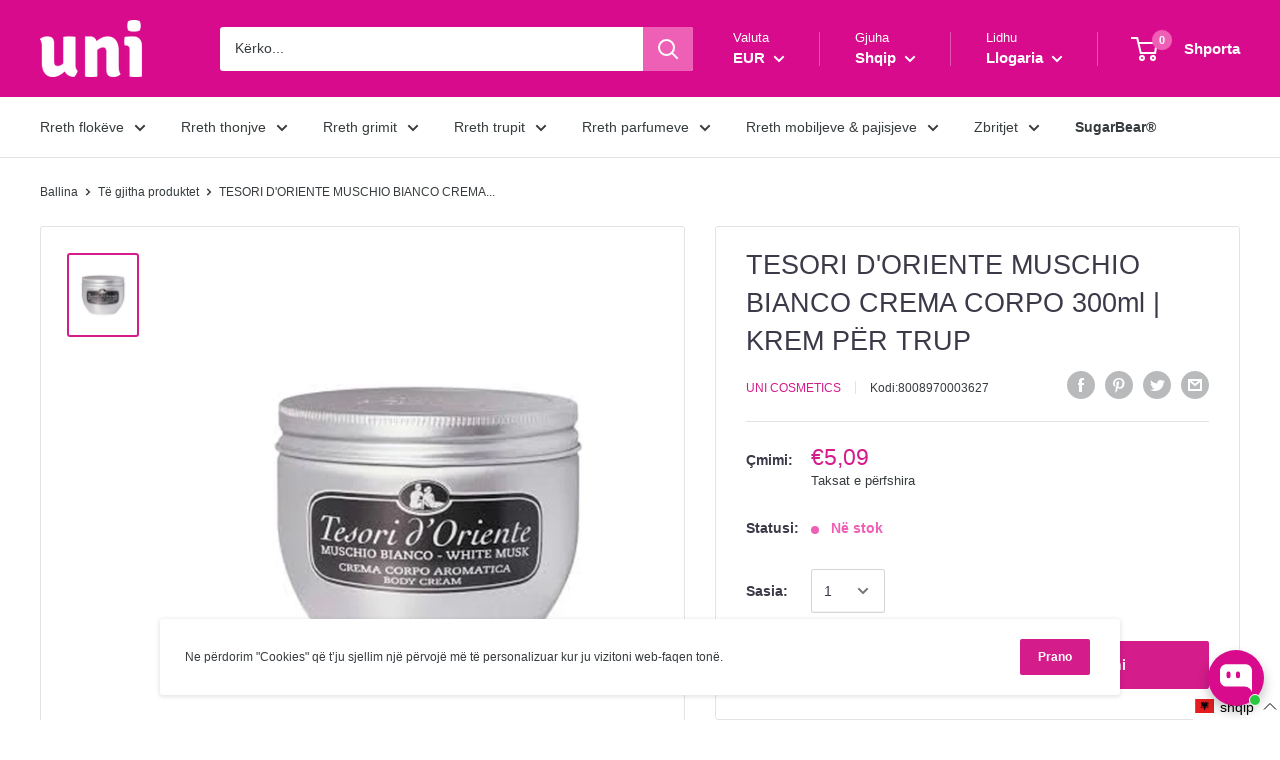

--- FILE ---
content_type: text/html; charset=utf-8
request_url: https://uni-cosmetics.com/products/tesori-doriente-muschio-bianco-crema-corpo-300ml-krem-per-trup
body_size: 89990
content:


<!doctype html>

<html class="no-js" lang="sq">
  <head>
    <!-- Meta Pixel Code -->
<script>
!function(f,b,e,v,n,t,s)
{if(f.fbq)return;n=f.fbq=function(){n.callMethod?
n.callMethod.apply(n,arguments):n.queue.push(arguments)};
if(!f._fbq)f._fbq=n;n.push=n;n.loaded=!0;n.version='2.0';
n.queue=[];t=b.createElement(e);t.async=!0;
t.src=v;s=b.getElementsByTagName(e)[0];
s.parentNode.insertBefore(t,s)}(window, document,'script',
'https://connect.facebook.net/en_US/fbevents.js');
fbq('init', '1862772884126271');
fbq('track', 'PageView');
</script>
<noscript><img height="1" width="1" style="display:none"
src="https://www.facebook.com/tr?id=1862772884126271&ev=PageView&noscript=1"
/></noscript>
<!-- End Meta Pixel Code -->
    <meta charset="utf-8"> 
    <meta http-equiv="X-UA-Compatible" content="IE=edge,chrome=1">
    <meta name="viewport" content="width=device-width, initial-scale=1.0, height=device-height, minimum-scale=1.0, maximum-scale=1.0">
    <meta name="theme-color" content="#d41c8b"><title>TESORI D&#39;ORIENTE MUSCHIO BIANCO CREMA CORPO 300ml | KREM PËR TRUP &ndash; UNI Cosmetics
</title><meta name="description" content="Një strukturë e pasur dhe e butë që përzihet menjëherë në lëkurë për të ushqyer dhe të mbështjell atë me aromë të pagabueshme të muskut të bardhë. Një trajtim për t&#39;u shijuar çdo ditë, pas një banjë ose një dush."><link rel="canonical" href="https://uni-cosmetics.com/products/tesori-doriente-muschio-bianco-crema-corpo-300ml-krem-per-trup"><link rel="shortcut icon" href="//uni-cosmetics.com/cdn/shop/files/uni-e-bukura-ka-vlere-logo-9D682FE7B4-seeklogo.com_copy_48x48.png?v=1613550721" type="image/png"><link rel="preload" as="style" href="//uni-cosmetics.com/cdn/shop/t/14/assets/theme.scss.css?v=97821455402964738341759397774">

    <meta property="og:type" content="product">
  <meta property="og:title" content="TESORI D&#39;ORIENTE MUSCHIO BIANCO CREMA CORPO 300ml | KREM PËR TRUP"><meta property="og:image" content="http://uni-cosmetics.com/cdn/shop/products/tesori_1024x.jpg?v=1575918671">
    <meta property="og:image:secure_url" content="https://uni-cosmetics.com/cdn/shop/products/tesori_1024x.jpg?v=1575918671"><meta property="product:price:amount" content="5,09">
  <meta property="product:price:currency" content="EUR"><meta property="og:description" content="Qendra më e kompletuar me produkte dhe pajisje bukurie."><meta property="og:url" content="https://uni-cosmetics.com/products/tesori-doriente-muschio-bianco-crema-corpo-300ml-krem-per-trup">
<meta property="og:site_name" content="UNI Cosmetics">
<meta property="og:image" content="https://cdn.shopify.com/s/files/1/0254/1600/7727/files/facebook.jpg"><meta name="twitter:card" content="summary"><meta name="twitter:title" content="TESORI D'ORIENTE MUSCHIO BIANCO CREMA CORPO 300ml | KREM PËR TRUP">
  <meta name="twitter:description" content="Një strukturë e pasur dhe e butë që përzihet menjëherë në lëkurë për të ushqyer dhe të mbështjell atë me aromë të pagabueshme të muskut të bardhë.
Një trajtim për t&#39;u shijuar çdo ditë, pas një banjë ose një dush.">
  <meta name="twitter:image" content="https://uni-cosmetics.com/cdn/shop/products/tesori_600x600_crop_center.jpg?v=1575918671">
<link rel="preconnect" href="//fonts.shopifycdn.com">
    <link rel="dns-prefetch" href="//productreviews.shopifycdn.com">
    <link rel="dns-prefetch" href="//maps.googleapis.com">
    <link rel="dns-prefetch" href="//maps.gstatic.com">

    <script>window.performance && window.performance.mark && window.performance.mark('shopify.content_for_header.start');</script><meta name="facebook-domain-verification" content="2r7upkvv024wgre5ls6q2wa4n44gvk">
<meta id="shopify-digital-wallet" name="shopify-digital-wallet" content="/25416007727/digital_wallets/dialog">
<link rel="alternate" hreflang="x-default" href="https://uni-cosmetics.com/products/tesori-doriente-muschio-bianco-crema-corpo-300ml-krem-per-trup">
<link rel="alternate" hreflang="sq" href="https://uni-cosmetics.com/products/tesori-doriente-muschio-bianco-crema-corpo-300ml-krem-per-trup">
<link rel="alternate" hreflang="en" href="https://uni-cosmetics.com/en/products/tesori-doriente-muschio-bianco-crema-corpo-300ml-krem-per-trup">
<link rel="alternate" type="application/json+oembed" href="https://uni-cosmetics.com/products/tesori-doriente-muschio-bianco-crema-corpo-300ml-krem-per-trup.oembed">
<script async="async" src="/checkouts/internal/preloads.js?locale=sq-XK"></script>
<script id="shopify-features" type="application/json">{"accessToken":"b1bb09bcf6c48abcc1ed8f495671c955","betas":["rich-media-storefront-analytics"],"domain":"uni-cosmetics.com","predictiveSearch":true,"shopId":25416007727,"locale":"en"}</script>
<script>var Shopify = Shopify || {};
Shopify.shop = "uni-cosmeticsks.myshopify.com";
Shopify.locale = "sq";
Shopify.currency = {"active":"EUR","rate":"1.0"};
Shopify.country = "XK";
Shopify.theme = {"name":"UNI Cosmetics - Original ","id":150366355777,"schema_name":"Warehouse","schema_version":"1.6.5","theme_store_id":871,"role":"main"};
Shopify.theme.handle = "null";
Shopify.theme.style = {"id":null,"handle":null};
Shopify.cdnHost = "uni-cosmetics.com/cdn";
Shopify.routes = Shopify.routes || {};
Shopify.routes.root = "/";</script>
<script type="module">!function(o){(o.Shopify=o.Shopify||{}).modules=!0}(window);</script>
<script>!function(o){function n(){var o=[];function n(){o.push(Array.prototype.slice.apply(arguments))}return n.q=o,n}var t=o.Shopify=o.Shopify||{};t.loadFeatures=n(),t.autoloadFeatures=n()}(window);</script>
<script id="shop-js-analytics" type="application/json">{"pageType":"product"}</script>
<script defer="defer" async type="module" src="//uni-cosmetics.com/cdn/shopifycloud/shop-js/modules/v2/client.init-shop-cart-sync_BdyHc3Nr.en.esm.js"></script>
<script defer="defer" async type="module" src="//uni-cosmetics.com/cdn/shopifycloud/shop-js/modules/v2/chunk.common_Daul8nwZ.esm.js"></script>
<script type="module">
  await import("//uni-cosmetics.com/cdn/shopifycloud/shop-js/modules/v2/client.init-shop-cart-sync_BdyHc3Nr.en.esm.js");
await import("//uni-cosmetics.com/cdn/shopifycloud/shop-js/modules/v2/chunk.common_Daul8nwZ.esm.js");

  window.Shopify.SignInWithShop?.initShopCartSync?.({"fedCMEnabled":true,"windoidEnabled":true});

</script>
<script>(function() {
  var isLoaded = false;
  function asyncLoad() {
    if (isLoaded) return;
    isLoaded = true;
    var urls = ["https:\/\/cdn-bundler.nice-team.net\/app\/js\/bundler.js?shop=uni-cosmeticsks.myshopify.com","https:\/\/ecommplugins-scripts.trustpilot.com\/v2.1\/js\/header.min.js?settings=eyJrZXkiOiJENkV6QzVscEg5cGlUQzBKIiwicyI6Im5vbmUifQ==\u0026shop=uni-cosmeticsks.myshopify.com","https:\/\/ecommplugins-trustboxsettings.trustpilot.com\/uni-cosmeticsks.myshopify.com.js?settings=1683026597968\u0026shop=uni-cosmeticsks.myshopify.com","https:\/\/widget.trustpilot.com\/bootstrap\/v5\/tp.widget.sync.bootstrap.min.js?shop=uni-cosmeticsks.myshopify.com","https:\/\/widget.trustpilot.com\/bootstrap\/v5\/tp.widget.sync.bootstrap.min.js?shop=uni-cosmeticsks.myshopify.com"];
    for (var i = 0; i < urls.length; i++) {
      var s = document.createElement('script');
      s.type = 'text/javascript';
      s.async = true;
      s.src = urls[i];
      var x = document.getElementsByTagName('script')[0];
      x.parentNode.insertBefore(s, x);
    }
  };
  if(window.attachEvent) {
    window.attachEvent('onload', asyncLoad);
  } else {
    window.addEventListener('load', asyncLoad, false);
  }
})();</script>
<script id="__st">var __st={"a":25416007727,"offset":3600,"reqid":"4936207a-b3cc-4dde-b7e7-b2c3eaf3e74b-1769000771","pageurl":"uni-cosmetics.com\/products\/tesori-doriente-muschio-bianco-crema-corpo-300ml-krem-per-trup","u":"249252ca8b7f","p":"product","rtyp":"product","rid":4391668973615};</script>
<script>window.ShopifyPaypalV4VisibilityTracking = true;</script>
<script id="captcha-bootstrap">!function(){'use strict';const t='contact',e='account',n='new_comment',o=[[t,t],['blogs',n],['comments',n],[t,'customer']],c=[[e,'customer_login'],[e,'guest_login'],[e,'recover_customer_password'],[e,'create_customer']],r=t=>t.map((([t,e])=>`form[action*='/${t}']:not([data-nocaptcha='true']) input[name='form_type'][value='${e}']`)).join(','),a=t=>()=>t?[...document.querySelectorAll(t)].map((t=>t.form)):[];function s(){const t=[...o],e=r(t);return a(e)}const i='password',u='form_key',d=['recaptcha-v3-token','g-recaptcha-response','h-captcha-response',i],f=()=>{try{return window.sessionStorage}catch{return}},m='__shopify_v',_=t=>t.elements[u];function p(t,e,n=!1){try{const o=window.sessionStorage,c=JSON.parse(o.getItem(e)),{data:r}=function(t){const{data:e,action:n}=t;return t[m]||n?{data:e,action:n}:{data:t,action:n}}(c);for(const[e,n]of Object.entries(r))t.elements[e]&&(t.elements[e].value=n);n&&o.removeItem(e)}catch(o){console.error('form repopulation failed',{error:o})}}const l='form_type',E='cptcha';function T(t){t.dataset[E]=!0}const w=window,h=w.document,L='Shopify',v='ce_forms',y='captcha';let A=!1;((t,e)=>{const n=(g='f06e6c50-85a8-45c8-87d0-21a2b65856fe',I='https://cdn.shopify.com/shopifycloud/storefront-forms-hcaptcha/ce_storefront_forms_captcha_hcaptcha.v1.5.2.iife.js',D={infoText:'Protected by hCaptcha',privacyText:'Privacy',termsText:'Terms'},(t,e,n)=>{const o=w[L][v],c=o.bindForm;if(c)return c(t,g,e,D).then(n);var r;o.q.push([[t,g,e,D],n]),r=I,A||(h.body.append(Object.assign(h.createElement('script'),{id:'captcha-provider',async:!0,src:r})),A=!0)});var g,I,D;w[L]=w[L]||{},w[L][v]=w[L][v]||{},w[L][v].q=[],w[L][y]=w[L][y]||{},w[L][y].protect=function(t,e){n(t,void 0,e),T(t)},Object.freeze(w[L][y]),function(t,e,n,w,h,L){const[v,y,A,g]=function(t,e,n){const i=e?o:[],u=t?c:[],d=[...i,...u],f=r(d),m=r(i),_=r(d.filter((([t,e])=>n.includes(e))));return[a(f),a(m),a(_),s()]}(w,h,L),I=t=>{const e=t.target;return e instanceof HTMLFormElement?e:e&&e.form},D=t=>v().includes(t);t.addEventListener('submit',(t=>{const e=I(t);if(!e)return;const n=D(e)&&!e.dataset.hcaptchaBound&&!e.dataset.recaptchaBound,o=_(e),c=g().includes(e)&&(!o||!o.value);(n||c)&&t.preventDefault(),c&&!n&&(function(t){try{if(!f())return;!function(t){const e=f();if(!e)return;const n=_(t);if(!n)return;const o=n.value;o&&e.removeItem(o)}(t);const e=Array.from(Array(32),(()=>Math.random().toString(36)[2])).join('');!function(t,e){_(t)||t.append(Object.assign(document.createElement('input'),{type:'hidden',name:u})),t.elements[u].value=e}(t,e),function(t,e){const n=f();if(!n)return;const o=[...t.querySelectorAll(`input[type='${i}']`)].map((({name:t})=>t)),c=[...d,...o],r={};for(const[a,s]of new FormData(t).entries())c.includes(a)||(r[a]=s);n.setItem(e,JSON.stringify({[m]:1,action:t.action,data:r}))}(t,e)}catch(e){console.error('failed to persist form',e)}}(e),e.submit())}));const S=(t,e)=>{t&&!t.dataset[E]&&(n(t,e.some((e=>e===t))),T(t))};for(const o of['focusin','change'])t.addEventListener(o,(t=>{const e=I(t);D(e)&&S(e,y())}));const B=e.get('form_key'),M=e.get(l),P=B&&M;t.addEventListener('DOMContentLoaded',(()=>{const t=y();if(P)for(const e of t)e.elements[l].value===M&&p(e,B);[...new Set([...A(),...v().filter((t=>'true'===t.dataset.shopifyCaptcha))])].forEach((e=>S(e,t)))}))}(h,new URLSearchParams(w.location.search),n,t,e,['guest_login'])})(!0,!0)}();</script>
<script integrity="sha256-4kQ18oKyAcykRKYeNunJcIwy7WH5gtpwJnB7kiuLZ1E=" data-source-attribution="shopify.loadfeatures" defer="defer" src="//uni-cosmetics.com/cdn/shopifycloud/storefront/assets/storefront/load_feature-a0a9edcb.js" crossorigin="anonymous"></script>
<script data-source-attribution="shopify.dynamic_checkout.dynamic.init">var Shopify=Shopify||{};Shopify.PaymentButton=Shopify.PaymentButton||{isStorefrontPortableWallets:!0,init:function(){window.Shopify.PaymentButton.init=function(){};var t=document.createElement("script");t.src="https://uni-cosmetics.com/cdn/shopifycloud/portable-wallets/latest/portable-wallets.en.js",t.type="module",document.head.appendChild(t)}};
</script>
<script data-source-attribution="shopify.dynamic_checkout.buyer_consent">
  function portableWalletsHideBuyerConsent(e){var t=document.getElementById("shopify-buyer-consent"),n=document.getElementById("shopify-subscription-policy-button");t&&n&&(t.classList.add("hidden"),t.setAttribute("aria-hidden","true"),n.removeEventListener("click",e))}function portableWalletsShowBuyerConsent(e){var t=document.getElementById("shopify-buyer-consent"),n=document.getElementById("shopify-subscription-policy-button");t&&n&&(t.classList.remove("hidden"),t.removeAttribute("aria-hidden"),n.addEventListener("click",e))}window.Shopify?.PaymentButton&&(window.Shopify.PaymentButton.hideBuyerConsent=portableWalletsHideBuyerConsent,window.Shopify.PaymentButton.showBuyerConsent=portableWalletsShowBuyerConsent);
</script>
<script data-source-attribution="shopify.dynamic_checkout.cart.bootstrap">document.addEventListener("DOMContentLoaded",(function(){function t(){return document.querySelector("shopify-accelerated-checkout-cart, shopify-accelerated-checkout")}if(t())Shopify.PaymentButton.init();else{new MutationObserver((function(e,n){t()&&(Shopify.PaymentButton.init(),n.disconnect())})).observe(document.body,{childList:!0,subtree:!0})}}));
</script>

<script>window.performance && window.performance.mark && window.performance.mark('shopify.content_for_header.end');</script>

    
  <script type="application/ld+json">
  {
    "@context": "http://schema.org",
    "@type": "Product",
    "offers": [{
          "@type": "Offer",
          "name": "Default Title",
          "availability":"https://schema.org/InStock",
          "price": "5,09",
          "priceCurrency": "EUR",
          "priceValidUntil": "2026-01-31","sku": "8008970003627","url": "/products/tesori-doriente-muschio-bianco-crema-corpo-300ml-krem-per-trup/products/tesori-doriente-muschio-bianco-crema-corpo-300ml-krem-per-trup?variant=31415538614319"
        }
],

    "brand": {
      "name": "Uni Cosmetics"
    },
    "name": "TESORI D'ORIENTE MUSCHIO BIANCO CREMA CORPO 300ml | KREM PËR TRUP",
    "description": "Një strukturë e pasur dhe e butë që përzihet menjëherë në lëkurë për të ushqyer dhe të mbështjell atë me aromë të pagabueshme të muskut të bardhë.\nNjë trajtim për t'u shijuar çdo ditë, pas një banjë ose një dush.",
    "category": "",
    "url": "/products/tesori-doriente-muschio-bianco-crema-corpo-300ml-krem-per-trup/products/tesori-doriente-muschio-bianco-crema-corpo-300ml-krem-per-trup",
    "sku": "8008970003627",
    "image": {
      "@type": "ImageObject",
      "url": "https://uni-cosmetics.com/cdn/shop/products/tesori_1024x.jpg?v=1575918671",
      "image": "https://uni-cosmetics.com/cdn/shop/products/tesori_1024x.jpg?v=1575918671",
      "name": "TESORI D'ORIENTE MUSCHIO BIANCO CREMA CORPO 300ml | KREM PËR TRUP",
      "width": "1024",
      "height": "1024"
    }
  }
  </script>



  <script type="application/ld+json">
  {
    "@context": "http://schema.org",
    "@type": "BreadcrumbList",
  "itemListElement": [{
      "@type": "ListItem",
      "position": 1,
      "name": "Ballina",
      "item": "https://uni-cosmetics.com"
    },{
          "@type": "ListItem",
          "position": 2,
          "name": "TESORI D'ORIENTE MUSCHIO BIANCO CREMA CORPO 300ml | KREM PËR TRUP",
          "item": "https://uni-cosmetics.com/products/tesori-doriente-muschio-bianco-crema-corpo-300ml-krem-per-trup"
        }]
  }
  </script>


    <script>
      // This allows to expose several variables to the global scope, to be used in scripts
      window.theme = {
        template: "product",
        localeRootUrl: '',
        shopCurrency: "EUR",
        cartCount: 0,
        customerId: null,
        moneyFormat: "€{{amount_with_comma_separator}}",
        moneyWithCurrencyFormat: "€{{amount_with_comma_separator}} EUR",
        useNativeMultiCurrency: false,
        currencyConversionEnabled: true,
        currencyConversionMoneyFormat: "money_format",
        currencyConversionRoundAmounts: true,
        showDiscount: true,
        discountMode: "percentage",
        searchMode: "product",
        cartType: "drawer"
      };

      window.languages = {
        collectionOnSaleLabel: "Zbritje {{savings}}",
        productFormUnavailable: "I padisponueshëm",
        productFormAddToCart: "Shto në shportë",
        productFormSoldOut: "Jashtë stoku",
        shippingEstimatorNoResults: "Nuk është gjetur asnjë çmim transporti për adresën tuaj.",
        shippingEstimatorOneResult: "Çmimi i transortit për adresën tuaj:",
        shippingEstimatorMultipleResults: "Opcionet e transportit:",
        shippingEstimatorErrors: "Gabim:"
      };

      window.lazySizesConfig = {
        loadHidden: false,
        hFac: 0.8,
        expFactor: 3,
        customMedia: {
          '--phone': '(max-width: 640px)',
          '--tablet': '(min-width: 641px) and (max-width: 1023px)',
          '--lap': '(min-width: 1024px)'
        }
      };

      document.documentElement.className = document.documentElement.className.replace('no-js', 'js');
    </script>

    <script src="//uni-cosmetics.com/cdn/shop/t/14/assets/lazysizes.min.js?v=38423348123636194381684239818" async></script>

    
      <script src="//cdn.shopify.com/s/javascripts/currencies.js" defer></script>
    
<script src="//polyfill-fastly.net/v3/polyfill.min.js?unknown=polyfill&features=fetch,Element.prototype.closest,Element.prototype.matches,Element.prototype.remove,Element.prototype.classList,Array.prototype.includes,Array.prototype.fill,String.prototype.includes,String.prototype.padStart,Object.assign,CustomEvent,Intl,URL,DOMTokenList,IntersectionObserver,IntersectionObserverEntry" defer></script>
    <script src="//uni-cosmetics.com/cdn/shop/t/14/assets/libs.min.js?v=36629197183099365621684239818" defer></script>
    <script src="//uni-cosmetics.com/cdn/shop/t/14/assets/theme.min.js?v=30146346912686115261684239818" defer></script>
    <script src="//uni-cosmetics.com/cdn/shop/t/14/assets/custom.js?v=90373254691674712701684239818" defer></script>

    <link rel="stylesheet" href="//uni-cosmetics.com/cdn/shop/t/14/assets/theme.scss.css?v=97821455402964738341759397774">
   <!-- Google Tag Manager -->
<script>(function(w,d,s,l,i){w[l]=w[l]||[];w[l].push({'gtm.start':
new Date().getTime(),event:'gtm.js'});var f=d.getElementsByTagName(s)[0],
j=d.createElement(s),dl=l!='dataLayer'?'&l='+l:'';j.async=true;j.src=
'https://www.googletagmanager.com/gtm.js?id='+i+dl;f.parentNode.insertBefore(j,f);
})(window,document,'script','dataLayer','GTM-K4S4SKP');</script>
<!-- End Google Tag Manager -->
  <link rel="stylesheet" href="https://cdn.shopify.com/s/files/1/0184/4255/1360/files/legal.v4.scss.css?v=1645191235" media="print" onload="this.media='all'">
<script>
  (function() {
    const metafields = {
      "shop": "uni-cosmeticsks.myshopify.com",
      "settings": {"enabled":"0","param":{"message":"I have read and agreed with the ","error_message":"Please agree to the terms and conditions before making a purchase!","error_display":"dialog","greeting":{"enabled":"0","message":"Please agree to the T\u0026C before purchasing!","delay":"1"},"force_enabled":"0","optional":"0","optional_message_enabled":"0","optional_message_value":"Thank you! The page will be moved to the checkout page.","optional_checkbox_hidden":"0","time_enabled":"1","time_label":"Agreed to the Terms and Conditions on","checkbox":"1"},"popup":{"title":"Terms and Conditions","width":"600","button":"Process to Checkout","icon_color":"#197bbd"},"style":{"checkbox":{"size":"20","color":"#0075ff"},"message":{"font":"inherit","size":"14","customized":{"enabled":"1","color":"#212b36","accent":"#0075ff","error":"#de3618"},"align":"inherit","padding":{"top":"0","right":"0","bottom":"0","left":"0"}}},"only1":"true","installer":[]},
      "moneyFormat": "€{{amount_with_comma_separator}}"
    };
    !function(){"use strict";void 0===Element.prototype.getEventListeners&&(Element.prototype.__addEventListener=Element.prototype.addEventListener,Element.prototype.__removeEventListener=Element.prototype.removeEventListener,Element.prototype.addEventListener=function(e,t,n=!1){this.__addEventListener(e,t,n),this.eventListenerList||(this.eventListenerList={}),this.eventListenerList[e]||(this.eventListenerList[e]=[]),this.eventListenerList[e].push({type:e,listener:t,useCapture:n})},Element.prototype.removeEventListener=function(e,t,n=!1){this.__removeEventListener(e,t,n),this.eventListenerList||(this.eventListenerList={}),this.eventListenerList[e]||(this.eventListenerList[e]=[]);for(let o=0;o<this.eventListenerList[e].length;o++)if(this.eventListenerList[e][o].listener===t&&this.eventListenerList[e][o].useCapture===n){this.eventListenerList[e].splice(o,1);break}0==this.eventListenerList[e].length&&delete this.eventListenerList[e]},Element.prototype.getEventListeners=function(e){return this.eventListenerList||(this.eventListenerList={}),void 0===e?this.eventListenerList:this.eventListenerList[e]})}(),window.roarJs=window.roarJs||{},roarJs.Legal=function(){const e={id:"legal",shop:null,settings:{},jQuery:null,fonts:[],editor:{enabled:!1,selector:"#theme-editor__checkbox"},installer:{enabled:!1},pointer:{},selectors:{checkout:'[name="checkout"], [name="goto_pp"], [name="goto_gc"], [href*="/checkout"], .rale-button--checkout',dynamic:'[data-shopify="payment-button"], [data-shopify="dynamic-checkout-cart"]',form:'form[action="/checkout"]',update:'[name="update"]',widget:".rale-widget",checkbox:'.rale-widget .rale-checkbox input[type="checkbox"]',nopopup:".rale-nopopup",policy:".rale-policy",error:".rale-widget .rale-error",greeting:".rale-widget .rale-greeting",modal:"rale-modal",modal_close:"rale-modal-close"},classes:{hidden:"rale-dynamic--hidden",invisible:"rale-checkout--invisible"},cssUrl:"https://cdn.shopify.com/s/files/1/0184/4255/1360/files/legal.v4.scss.css?v=1645191235",installerUrl:"https://cdn.shopify.com/s/files/1/0184/4255/1360/files/legal-installer.min.js?v=1606279593"};function t(e,t){for(let t=0;t<document.styleSheets.length;t++)if(document.styleSheets[t].href==e)return!1;const n=document.getElementsByTagName("head")[0],o=document.createElement("link");o.type="text/css",o.rel="stylesheet",o.readyState?o.onreadystatechange=function(){"loaded"!=o.readyState&&"complete"!=o.readyState||(o.onreadystatechange=null,t&&t())}:o.onload=function(){t&&t()},o.href=e,n.appendChild(o)}function n(){e.settings.enabled="1"}function o(){return"undefined"==typeof roarJsAdmin?!!e.shop||(e.shop=metafields.shop,e.settings=metafields.settings,!0):(e.editor.enabled=!0,e.shop=roarJsAdmin.Config.shop,e.settings=roarJsAdmin.Config.settings,n(),!0)}function s(e,t){!function(e,t){const n=XMLHttpRequest.prototype.open;XMLHttpRequest.prototype.open=function(o,s){this.addEventListener("load",function(){!e.some(function(e){return s.indexOf(e)>-1})||""!==this.responseType&&"text"!==this.responseType||t(this.responseText)}),n.apply(this,arguments)}}(e,t),function(e,t){"undefined"!=typeof jQuery&&jQuery(document).ajaxSuccess(function(n,o,s){const i=s.url;e.some(function(e){return i.indexOf(e)>-1})&&t(o.responseText)})}(e,t),function(e,t){const n=window.fetch;window.fetch=function(){const e=n.apply(this,arguments);return e.then(function(e){const t=new CustomEvent("raleFetchEnd",{view:document,bubbles:!0,cancelable:!1,detail:{response:e.clone()}});document.dispatchEvent(t)}),e},document.addEventListener("raleFetchEnd",function(n){const o=n.detail.response;if(200!==o.status)return;const s=o.url;e.some(function(e){return s.indexOf(e)>-1})&&t(o.json())})}(e,t)}function i(){const{selectors:t}=e;let n=!1;return document.querySelectorAll(t.checkbox).forEach(e=>{(function(e){const t=e.getBoundingClientRect(),n=window.innerWidth||document.documentElement.clientWidth,o=window.innerHeight||document.documentElement.clientHeight,s=function(e,t){return document.elementFromPoint(e,t)};return!(t.right<0||t.bottom<0||t.left>n||t.top>o)&&(e.contains(s(t.left,t.top))||e.contains(s(t.right,t.top))||e.contains(s(t.right,t.bottom))||e.contains(s(t.left,t.bottom))||e.parentNode.contains(s(t.left,t.top))||e.parentNode.contains(s(t.right,t.top))||e.parentNode.contains(s(t.right,t.bottom))||e.parentNode.contains(s(t.left,t.bottom)))})(e)&&(n=!0)}),n}function l(t){const{selectors:n}=e;let o=!1;if(s="/cart",window.location.href.indexOf(s)>-1){const e=t.closest("form");e&&e.querySelector(n.widget)&&(o=!0)}var s;return o}function r(t,n){const{classes:o,pointer:s}=e;if(n=n||window.event,void 0!==window.pageXOffset?(s.pageX=n.pageX-window.pageXOffset,s.pageY=n.pageY-window.pageYOffset):(s.pageX=n.pageX-document.documentElement.scrollLeft,s.pageY=n.pageY-document.documentElement.scrollTop),isNaN(s.pageX)||isNaN(s.pageY))s.target=t;else{const e=t.classList.contains(o.hidden);e&&t.classList.remove(o.hidden);const n=document.elementFromPoint(s.pageX,s.pageY);n&&(s.target=n),e&&t.classList.add(o.hidden)}}function a(t){const{id:n,classes:o,title:s,body:i,styles:l}=t;let r=document.getElementById(n);if(null!=r&&r.remove(),(r=document.createElement("div")).id=n,r.classList="rale-modal",r.innerHTML=`<div class="rale-modal-inner">\n<div class="rale-modal-header"><div class="rale-modal-title">${s}</div><div class="rale-modal-close"><svg viewBox="0 0 20 20"><path d="M11.414 10l6.293-6.293a.999.999 0 1 0-1.414-1.414L10 8.586 3.707 2.293a.999.999 0 1 0-1.414 1.414L8.586 10l-6.293 6.293a.999.999 0 1 0 1.414 1.414L10 11.414l6.293 6.293a.997.997 0 0 0 1.414 0 .999.999 0 0 0 0-1.414L11.414 10z" fill-rule="evenodd"></path></svg></div></div>\n<div class="rale-modal-bodyWrapper"><div class="rale-modal-body" data-scrollable>${i}</div></div>\n</div><div class="rale-modal-overlay"></div>`,o&&o.length>0&&r.classList.add(o),l&&Object.keys(l).length>0)for(const[e,t]of Object.entries(l))r.style.setProperty(e,t);return w(r),document.body.classList.add("rale-modal--opened"),document.body.appendChild(r),function(t){t.querySelectorAll(".rale-modal-close, .rale-modal-overlay").forEach(e=>{e.addEventListener("click",e=>{const t=e.currentTarget.closest(".rale-modal");c(t.getAttribute("id"))})}),document.querySelectorAll(".rale-modal-button").forEach(t=>{t.addEventListener("click",t=>{const n=t.currentTarget.closest(".rale-modal");n.classList.add("rale-modal--checked"),setTimeout(function(){const{pointer:{target:t}}=e;if(t)if("FORM"==t.tagName)t.submit();else try{t.click()}catch(e){const n=t.closest('[role="button"]');n&&n.click()}},500),setTimeout(function(){c(n.getAttribute("id")),m()},1e3)})})}(r),r}function c(e){const t=document.getElementById(e);if(null!=t&&t.remove(),0===document.querySelectorAll(".rale-modal").length){document.querySelector("body").classList.remove("rale-modal--opened")}}function d(t){const{selectors:n}=e;return!!t.closest(n.nopopup)}function u(t){const{classes:n,pointer:{target:o}}=e;let s=!0;if(t.classList.contains(n.hidden)&&(s=!1,o)){const e=o.getEventListeners("click"),t=o.closest("[class*=shopify-payment-button__]");(void 0!==e||t)&&(s=!0)}return s}function p(){const{settings:{param:t,popup:n,style:o}}=e,s=b();s.querySelector('input[type="checkbox"]').removeAttribute("checked");const i=s.querySelector(".rale-greeting");null!==i&&(i.classList.remove("rale-greeting--bottom"),i.classList.add("rale-greeting--top"));const l=n.title.length>0?n.title:"Terms and Conditions";let r=`<svg xmlns="http://www.w3.org/2000/svg" viewBox="0 0 37 37" class="rale-checkmark"><path class="rale-checkmark--circle" d="M30.5,6.5L30.5,6.5c6.6,6.6,6.6,17.4,0,24l0,0c-6.6,6.6-17.4,6.6-24,0l0,0c-6.6-6.6-6.6-17.4,0-24l0,0C13.1-0.2,23.9-0.2,30.5,6.5z"></path><polyline class="rale-checkmark--check" points="11.6,20 15.9,24.2 26.4,13.8"></polyline><polyline class="rale-checkmark--checked" points="11.6,20 15.9,24.2 26.4,13.8"></polyline></svg>${s.outerHTML}`;void 0!==t.force_enabled&&"1"===t.force_enabled?r+=`<div class="rale-modal-buttonWrapper"><div class="rale-modal-button">${n.button.length>0?n.button:"Process to Checkout"}</div></div>`:r+=`<div class="rale-error">${t.error_message}</div>`;let a="",c={"--rale-size":`${o.message.size}px`,"--rale-popup-width":`${n.width}px`,"--rale-popup-icolor":n.icon_color},d="inherit";if("inherit"!==o.message.font){d=o.message.font.split(":")[0].replace(/\+/g," ")}return c["--rale-font"]=d,"1"===o.message.customized.enabled&&(a="rale-customized",c["--rale-color"]=o.message.customized.color,c["--rale-error"]=o.message.customized.error),{id:"rale-modal",classes:a,styles:c,title:l,body:r}}function m(){document.dispatchEvent(new CustomEvent("rale.shopifyCheckout"))}function g(t){const{selectors:n,settings:{param:o}}=e,s=t.currentTarget;if(function(t){const{settings:{param:n}}=e,o=t.closest("form");if(o&&0===o.querySelectorAll(".rale-time").length&&"0"!==n.time_enabled){const e=n.time_label.length>0?n.time_label:"Agreed to the Terms and Conditions on",t=document.createElement("input");t.type="hidden",t.name=`attributes[${e}]`,t.value=new Date,o.appendChild(t)}}(s),void 0!==o.force_enabled&&"1"===o.force_enabled){if(i()||l(s))m();else{if(r(s,t),!u(s))return!1;k(a(p())),t.preventDefault(),t.stopPropagation()}return!1}if(d(s))return m(),!1;if(function(){const{settings:{param:t}}=e;if(void 0!==t.optional&&"1"===t.optional){const e=document.querySelector(".rale-time");return!C()&&e&&(e.value="NO"),!0}return!1}())return o.optional_message_enabled&&"1"===o.optional_message_enabled&&o.optional_message_value.length>0&&alert(o.optional_message_value),m(),!1;if(r(s,t),i()||l(s))if(C())document.querySelectorAll(n.greeting).forEach(e=>{e.remove()}),m();else{if("dialog"===o.error_display)alert(o.error_message);else{document.querySelectorAll(n.error).forEach(e=>{e.remove()});const e=document.createElement("div");e.classList="rale-error",e.innerHTML=o.error_message,document.querySelectorAll(n.widget).forEach(t=>{"after"===o.error_display?t.appendChild(e):t.insertBefore(e,t.firstChild)})}t.preventDefault(),t.stopPropagation()}else{if(C())return!1;if(!u(s))return!1;k(a(p())),t.preventDefault(),t.stopPropagation()}}function h(){const{settings:t}=e;if("1"!==t.enabled)return!1;setTimeout(function(){!function(){const{classes:t,selectors:n}=e;document.querySelectorAll(n.checkout).forEach(e=>{C()||d(e)?e.classList.remove(t.invisible):e.classList.add(t.invisible)})}(),function(){const{classes:t,selectors:n}=e;document.querySelectorAll(n.dynamic).forEach(e=>{C()||d(e)?e.classList.remove(t.hidden):e.classList.add(t.hidden)})}()},100)}function f(){const{selectors:t,settings:n}=e;if("1"!==n.enabled)return!1;document.querySelectorAll(`${t.checkout}, ${t.dynamic}`).forEach(e=>{e.removeEventListener("click",g),e.addEventListener("click",g)}),document.querySelectorAll(t.form).forEach(e=>{e.removeEventListener("submit",g),e.addEventListener("submit",g)})}function y(e){return("."+e.trim().replace(/ /g,".")).replace(/\.\.+/g,".")}function v(e){for(var t=[];e.parentNode;){var n=e.getAttribute("id"),o=e.tagName;if(n&&"BODY"!==o){t.unshift("#"+n);break}if(e===e.ownerDocument.documentElement||"BODY"===o)t.unshift(e.tagName);else{for(var s=1,i=e;i.previousElementSibling;i=i.previousElementSibling,s++);var l=e.className?y(e.className):"";l?t.unshift(""+e.tagName+l):t.unshift(""+e.tagName)}e=e.parentNode}return t.join(" ")}function b(n){const{fonts:o,settings:{param:s,style:i}}=e,l=`rale-${Date.now()+Math.random()}`,r=document.createElement("div");r.classList="rale-widget";let a="inherit";if("inherit"!==i.message.font){const e=i.message.font.split(":")[0];a=e.replace(/\+/g," "),o.includes(e)||(o.push(e),t("//fonts.googleapis.com/css?family="+i.message.font))}r.style.setProperty("--rale-font",a),r.style.setProperty("--rale-size",`${i.message.size}px`),r.style.setProperty("--rale-align",i.message.align),r.style.setProperty("--rale-padding",`${i.message.padding.top||0}px ${i.message.padding.right||0}px ${i.message.padding.bottom||0}px ${i.message.padding.left||0}px`),"1"===i.message.customized.enabled&&(r.classList.add("rale-customized"),r.style.setProperty("--rale-color",i.message.customized.color),r.style.setProperty("--rale-accent",i.message.customized.accent),r.style.setProperty("--rale-error",i.message.customized.error));let c="";if("0"!==s.time_enabled){c=`<input class="rale-time" type="hidden" name="attributes[${s.time_label.length>0?s.time_label:"Agreed to the Terms and Conditions on"}]" value="${new Date}" />`}"1"===s.optional&&s.optional_message_enabled&&"1"===s.optional_message_enabled&&"1"===s.optional_checkbox_hidden&&r.classList.add("rale-widget--hidden");let d="";return!0===n&&(d='<div class="ralei-remove"></div>'),r.innerHTML=`<div class="rale-container">${function(t){const{settings:{param:n,style:o}}=e;if(void 0!==n.force_enabled&&"1"===n.force_enabled)return`<span class="rale-checkbox rale-visually-hidden"><input type="checkbox" id="${t}" checked="checked"/></span>`;{let e=`--rale-size:${o.checkbox.size}px;`,s="",i="",l="";if("0"!==n.checkbox&&(e+=`--rale-background:${o.checkbox.color};`,s=`<span class="rale-box">${function(e){let t="";switch(e){case"1":t='<svg xmlns="http://www.w3.org/2000/svg" viewBox="0 0 21 21" class="rale-icon"><polyline points="5 10.75 8.5 14.25 16 6"></polyline></svg>';break;case"2":t='<svg xmlns="http://www.w3.org/2000/svg" viewBox="0 0 21 21" class="rale-icon"><path d="M5,10.75 L8.5,14.25 L19.4,2.3 C18.8333333,1.43333333 18.0333333,1 17,1 L4,1 C2.35,1 1,2.35 1,4 L1,17 C1,18.65 2.35,20 4,20 L17,20 C18.65,20 20,18.65 20,17 L20,7.99769186"></path></svg>';break;case"3":t='<svg xmlns="http://www.w3.org/2000/svg" viewBox="0 0 12 9" class="rale-icon"><polyline points="1 5 4 8 11 1"></polyline></svg>';break;case"4":t='<svg xmlns="http://www.w3.org/2000/svg" viewBox="0 0 44 44" class="rale-icon"><path d="M14,24 L21,31 L39.7428882,11.5937758 C35.2809627,6.53125861 30.0333333,4 24,4 C12.95,4 4,12.95 4,24 C4,35.05 12.95,44 24,44 C35.05,44 44,35.05 44,24 C44,19.3 42.5809627,15.1645919 39.7428882,11.5937758" transform="translate(-2.000000, -2.000000)"></path></svg>';break;case"5":t='<svg xmlns="http://www.w3.org/2000/svg" viewBox="0 0 512 512" class="rale-icon"><path d="M256 8C119 8 8 119 8 256s111 248 248 248 248-111 248-248S393 8 256 8z"></path></svg>'}return t}(n.checkbox)}</span>`),void 0!==n.greeting&&"1"===n.greeting.enabled&&n.greeting.message.length>0){let e=parseInt(n.greeting.delay);l=`<i class="rale-greeting rale-greeting--bottom${0==(e=e>0?e:0)?" rale-greeting--init":""}"><svg xmlns="http://www.w3.org/2000/svg" viewBox="0 0 20 20"><path fill-rule="evenodd" d="M10 20c5.514 0 10-4.486 10-10S15.514 0 10 0 0 4.486 0 10s4.486 10 10 10zm1-6a1 1 0 11-2 0v-4a1 1 0 112 0v4zm-1-9a1 1 0 100 2 1 1 0 000-2z"/></svg>${n.greeting.message}</i>`}return`<span class="rale-checkbox rale-checkbox--${n.checkbox}" style="${e}"><input type="checkbox" id="${t}" ${i}/>${s}${l}</span>`}}(l)+function(t){const{shop:n,editor:o,settings:{param:s}}=e,{message:i,links:l,link_order:r}=s;let a=i;return r&&r.forEach(function(e){const t=l[e];if(t){const{label:s,url:i,target:l,policy:r}=t,c=new RegExp(`{${e}}`,"g");if("popup"===l){let e=`/policies/${r}`;if(o.enabled&&(e=`https://${n}${e}`),s.length>0){let t=`<a href="${e}" target="_blank" class="rale-link rale-policy" data-policy="${r}">${s}</a>`;a=a.replace(c,t)}}else if(s.length>0){let e=s;i.length>0&&(e=`<a href="${i}" target="${l}" class="rale-link">${s}</a>`),a=a.replace(c,e)}}}),`<label for="${t}" class="rale-message">${a}</label>`}(l)+d}</div>${c}`,r}function w(t){const{settings:{param:n}}=e,o=t.querySelector(".rale-greeting");if(null!==o){let e=parseInt(n.greeting.delay);e=e>0?e:0,setTimeout(function(){o.classList.add("rale-greeting--open")},1e3*e)}}function L(t,n,o=!1){const{selectors:s}=e,i=b(o);function l(e,t){const n=document.querySelector(e);if(null===n||n.parentNode.querySelector(s.widget)&&"append"!==t)return!1;switch(t){case"before":n.parentNode.insertBefore(i,n);break;case"after":n.parentNode.insertBefore(i,n.nextSibling);break;default:n.innerHTML="",n.appendChild(i)}w(i);const o=new CustomEvent("rale.widgetCreated",{detail:{selector:n}});return document.dispatchEvent(o),$(),k(i),!0}l(t,n)||setTimeout(function(){l(t,n)||setTimeout(function(){l(t,n)},1e3)},1e3)}function k(t){const{selectors:n}=e;t.querySelectorAll(n.checkbox).forEach(t=>{t.addEventListener("change",t=>{const o=t.currentTarget,s=o.checked;if(document.querySelectorAll(n.checkbox).forEach(e=>{e.checked=s}),document.querySelectorAll(n.error).forEach(e=>{e.remove()}),document.querySelectorAll(n.greeting).forEach(e=>{e.classList.add("rale-greeting--close"),setTimeout(function(){e.remove()},300)}),$(),h(),s&&o.closest(".rale-modal")){const t=o.closest(".rale-modal");t.classList.add("rale-modal--checked"),setTimeout(function(){const{pointer:{target:t}}=e;if(t)if("FORM"==t.tagName)t.submit();else{const e=t.closest('[role="button"]');if(e)e.click();else{const e=t.querySelector("button");e?e.click():t.click()}}},500),setTimeout(function(){c(t.getAttribute("id")),m()},1e3)}})}),t.querySelectorAll(n.policy).forEach(t=>{t.addEventListener("click",t=>{t.preventDefault();const{editor:n}=e,o=t.currentTarget,s=o.dataset.policy;a({id:"rale-modal--skeleton",classes:"rale-modal--skeleton",title:'<div class="rale-skeleton-display"></div>',body:'<svg viewBox="0 0 37 37" xmlns="http://www.w3.org/2000/svg" class="rale-spinner"><path d="M30.5,6.5L30.5,6.5c6.6,6.6,6.6,17.4,0,24l0,0c-6.6,6.6-17.4,6.6-24,0l0,0c-6.6-6.6-6.6-17.4,0-24l0,0C13.1-0.2,23.9-0.2,30.5,6.5z"></path></svg><div class="rale-skeleton-display"></div><div class="rale-skeleton-container"><div class="rale-skeleton-text"></div><div class="rale-skeleton-text"></div><div class="rale-skeleton-text"></div></div>'});let i=o.getAttribute("href");n.enabled&&(i=`${roarJsAdmin.Config.appUrl}/policies/${s}`),fetch(i).then(e=>e.text()).then(e=>{const t=(new DOMParser).parseFromString(e,"text/html");c("rale-modal--skeleton");let n="",o="";if(t.querySelector(".shopify-policy__body"))n=t.querySelector(".shopify-policy__title").textContent,o=t.querySelector(".shopify-policy__body").innerHTML;else{n={"refund-policy":"Refund policy","privacy-policy":"Privacy policy","terms-of-service":"Terms of service","shipping-policy":"Shipping policy"}[s],o='<div class="Polaris-TextContainer">\n            <p>Unfortunately, your store policy has not been added yet!</p>\n            <div class="Polaris-TextContainer Polaris-TextContainer--spacingTight">\n    <h2 class="Polaris-DisplayText Polaris-DisplayText--sizeSmall">Add or generate store policies</h2>\n    <ol class="Polaris-List Polaris-List--typeNumber">\n    <li class="Polaris-List__Item"><p>From your Shopify admin, go to <strong>Settings</strong> &gt; <strong>Legal</strong>.</p></li>\n    <li class="Polaris-List__Item">\n    <p>Enter your store policies, or click <strong>Create from template</strong> to enter the default template. Use the <a href="/manual/productivity-tools/rich-text-editor">rich text editor</a> to add style and formatting to your policies, and to add links and images.</p>\n    <figure><img src="https://cdn.shopify.com/shopifycloud/help/assets/manual/settings/checkout-and-payment/refund-policy-1f6faf09f810ad9b9a4f4c0f2e5f2ec36e2bc3897c857e9a76e9700c8fa7cdbf.png" alt="The rich text editor consists of a multi-line text box with buttons above it for formatting the text, and for adding links and images." width="1024" height="594"></figure>\n    </li>\n    <li class="Polaris-List__Item"><p>Review your policies and make any changes.</p></li>\n    <li class="Polaris-List__Item"><p>Click <strong>Save</strong> to add your policies.</p></li>\n    </ol>\n    </div>\n            </div>'}a({id:"rale-modal--policy",classes:"rale-modal--policy",title:n,body:o})}).catch(()=>{n.enabled?setTimeout(function(){c("rale-modal--skeleton"),a({id:"rale-modal--policy",classes:"rale-modal--policy",title:"That's all!",body:'<div class="Polaris-TextContainer">\n                <p>In your real store, customers should see your store policies here.</p>\n                <div class="Polaris-TextContainer Polaris-TextContainer--spacingTight">\n    <h2 class="Polaris-DisplayText Polaris-DisplayText--sizeSmall">Add or generate store policies</h2>\n    <ol class="Polaris-List Polaris-List--typeNumber">\n    <li class="Polaris-List__Item"><p>From your Shopify admin, go to <strong>Settings</strong> &gt; <strong>Legal</strong>.</p></li>\n    <li class="Polaris-List__Item">\n    <p>Enter your store policies, or click <strong>Create from template</strong> to enter the default template. Use the <a href="/manual/productivity-tools/rich-text-editor">rich text editor</a> to add style and formatting to your policies, and to add links and images.</p>\n    <figure><img src="https://cdn.shopify.com/shopifycloud/help/assets/manual/settings/checkout-and-payment/refund-policy-1f6faf09f810ad9b9a4f4c0f2e5f2ec36e2bc3897c857e9a76e9700c8fa7cdbf.png" alt="The rich text editor consists of a multi-line text box with buttons above it for formatting the text, and for adding links and images." width="1024" height="594"></figure>\n    </li>\n    <li class="Polaris-List__Item"><p>Review your policies and make any changes.</p></li>\n    <li class="Polaris-List__Item"><p>Click <strong>Save</strong> to add your policies.</p></li>\n    </ol>\n    </div>\n                </div>'})},500):c("rale-modal--skeleton")})})})}function x(){const{editor:t,installer:n,selectors:o,settings:s}=e;if("1"!==s.enabled)return document.querySelectorAll(o.widget).forEach(e=>{e.remove()}),!1;if(t.enabled)L(t.selector,"append");else if(n.enabled)L(n.selector,n.position,!0);else{let e={};if(Object.keys(s.installer).length>0&&(e=s.installer[Shopify.theme.id]),void 0!==e&&Object.keys(e).length>0){const{cart:t,minicart:n,product:o}=e;t&&t.selector.length>0&&t.position.length>0&&L(t.selector,t.position),n&&n.selector.length>0&&n.position.length>0&&L(n.selector,n.position),o&&o.selector.length>0&&o.position.length>0&&L(o.selector,o.position)}else{document.querySelectorAll(o.checkout).forEach(e=>{const t=e.closest("form");if(t&&0===t.querySelectorAll(o.widget).length){const t=e.parentNode;let n=e;t.querySelector(o.update)&&(n=t.querySelector(o.update)),L(v(n),"before")}});const e=document.querySelector('#main-cart-footer [name="checkout"]');e&&L(v(e.parentNode),"before")}}document.querySelector(".rale-shortcode")&&L(".rale-shortcode","append")}function _(e){e=e.replace(/[\[]/,"\\[").replace(/[\]]/,"\\]");const t=new RegExp("[\\?&]"+e+"=([^&#]*)").exec(window.location.search);return null===t?"":decodeURIComponent(t[1].replace(/\+/g," "))}function E(e){return new Promise(function(t,n){fetch("/cart.js").then(e=>e.json()).then(n=>{if(0==n.item_count){const n={items:[{quantity:1,id:e}]};fetch("/cart/add.js",{method:"POST",headers:{"Content-Type":"application/json"},body:JSON.stringify(n)}).then(e=>e.json()).then(e=>{t({reload:!0,url:e.items[0].url})})}else t({reload:!1,url:n.items[0].url})})})}function S(){return e.installer.enabled=!0,n(),new Promise(function(t,n){!function(e,t){const n=document.getElementsByTagName("head")[0],o=document.createElement("script");o.type="text/javascript",o.readyState?o.onreadystatechange=function(){"loaded"!=o.readyState&&"complete"!=o.readyState||(o.onreadystatechange=null,t&&t())}:o.onload=function(){t&&t()},o.src=e,n.appendChild(o)}(e.installerUrl,function(){t(!0)})})}function T(){window.location.href.indexOf("rale_helper=true")>-1&&(function(t){const{selectors:n}=e,{title:o,description:s}=t;let i=document.getElementById(n.modal);null!==i&&i.remove(),(i=document.createElement("div")).id=n.modal,i.classList=n.modal,i.innerHTML=`<div class="rale-modal-inner">\n<div class="rale-modal-bodyWrapper"><div class="rale-modal-body"><svg xmlns="http://www.w3.org/2000/svg" viewBox="0 0 37 37" class="rale-svg rale-checkmark"><path class="rale-checkmark__circle" d="M30.5,6.5L30.5,6.5c6.6,6.6,6.6,17.4,0,24l0,0c-6.6,6.6-17.4,6.6-24,0l0,0c-6.6-6.6-6.6-17.4,0-24l0,0C13.1-0.2,23.9-0.2,30.5,6.5z"></path><polyline class="rale-checkmark__check" points="11.6,20 15.9,24.2 26.4,13.8"></polyline></svg>\n<h2>${o}</h2><p>${s}</p></div></div>\n<div class="rale-modal-footer"><div id="${n.modal_close}" class="rale-btn">Got It</div></div>\n</div>`,document.body.classList.add("rale-modal--opened"),document.body.appendChild(i)}({title:"Click The Checkbox To Test The Function",description:'Open the product page and click the Add to cart button.<br>Go to the cart page. You will see the terms and conditions checkbox above the checkout button.<br><br>Then go back to app settings and click "<strong class="rale-highlight">Next</strong>".'}),function(){const{selectors:t}=e,n=document.getElementById(t.modal_close);null!==n&&n.addEventListener("click",function(){const e=document.getElementById(t.modal);null!==e&&(e.remove(),document.body.classList.remove("rale-modal--opened"))})}())}function C(){const{selectors:t}=e,n=document.querySelector(t.checkbox);return!!n&&n.checked}function $(e){if("undefined"==typeof roarJsAdmin){const t=document.querySelector(".rale-time");if(null===t)return;void 0===e&&(e=C()?t.value:"NO");const n=t.getAttribute("name"),o={attributes:{[n.substring(n.lastIndexOf("[")+1,n.lastIndexOf("]"))]:e}};fetch("/cart/update.js",{method:"POST",headers:{"Content-Type":"application/json"},body:JSON.stringify(o)})}}return{init:function(){window==window.top&&(new Promise(function(n,o){t(e.cssUrl,function(){n(!0)})}),T(),o()&&(e.editor.enabled||(function(){const e=_("rale_preview"),t=_("variant_id");e.length>0&&t.length>0&&(n(),E(t).then(function(e){e.reload&&window.location.reload()}))}(),function(){let e=window.sessionStorage.getItem("raleInstaller");if(null!==e&&e.length>0)void 0!==(e=JSON.parse(e)).theme_id&&Shopify.theme.id!=e.theme_id&&(window.location.href=`${window.location.origin}?preview_theme_id=${e.theme_id}`),S();else{const e=_("ralei"),t=_("variant_id");e.length>0&&t.length>0&&(window.sessionStorage.setItem("raleInstaller",JSON.stringify({access_token:e,step:1,theme_id:Shopify.theme.id,variant_id:t})),S())}}()),e.installer.enabled||(x(),f()),function(){const{classes:t,selectors:n}=e;if("1"!==e.settings.enabled)return!1;document.body.classList.remove(t.invisible),s(["/cart.js","/cart/add.js","/cart/change.js","/cart/change","/cart/clear.js"],function(t){Promise.resolve(t).then(function(t){const{installer:n}=e;n.enabled||(x(),f(),h())})})}(),h()))},refresh:function(){window==window.top&&o()&&(x(),f(),h())},checked:C,manual:function(e){g(e)},install:function(t,n){window==window.top&&o()&&(e.installer.selector=t,e.installer.position=n,x(),f())},initCart:E,updateTime:$,showMessage:function(){const{settings:{param:t},selectors:n}=e;if(!C())if("dialog"===t.error_display)alert(t.error_message);else{document.querySelectorAll(n.error).forEach(e=>{e.remove()});const e=document.createElement("div");e.classList="rale-error",e.innerHTML=t.error_message,document.querySelectorAll(n.widget).forEach(n=>{"after"===t.error_display?n.appendChild(e):n.insertBefore(e,n.firstChild)})}},bindCheckoutEvents:f}}(),document.addEventListener("DOMContentLoaded",function(){roarJs.Legal.init()});
  })();
</script>
<script src="https://cdn.shopify.com/extensions/019bb19b-97cd-7cb8-a12e-d866b0ee3716/avada-app-147/assets/chatty.js" type="text/javascript" defer="defer"></script>
<link href="https://monorail-edge.shopifysvc.com" rel="dns-prefetch">
<script>(function(){if ("sendBeacon" in navigator && "performance" in window) {try {var session_token_from_headers = performance.getEntriesByType('navigation')[0].serverTiming.find(x => x.name == '_s').description;} catch {var session_token_from_headers = undefined;}var session_cookie_matches = document.cookie.match(/_shopify_s=([^;]*)/);var session_token_from_cookie = session_cookie_matches && session_cookie_matches.length === 2 ? session_cookie_matches[1] : "";var session_token = session_token_from_headers || session_token_from_cookie || "";function handle_abandonment_event(e) {var entries = performance.getEntries().filter(function(entry) {return /monorail-edge.shopifysvc.com/.test(entry.name);});if (!window.abandonment_tracked && entries.length === 0) {window.abandonment_tracked = true;var currentMs = Date.now();var navigation_start = performance.timing.navigationStart;var payload = {shop_id: 25416007727,url: window.location.href,navigation_start,duration: currentMs - navigation_start,session_token,page_type: "product"};window.navigator.sendBeacon("https://monorail-edge.shopifysvc.com/v1/produce", JSON.stringify({schema_id: "online_store_buyer_site_abandonment/1.1",payload: payload,metadata: {event_created_at_ms: currentMs,event_sent_at_ms: currentMs}}));}}window.addEventListener('pagehide', handle_abandonment_event);}}());</script>
<script id="web-pixels-manager-setup">(function e(e,d,r,n,o){if(void 0===o&&(o={}),!Boolean(null===(a=null===(i=window.Shopify)||void 0===i?void 0:i.analytics)||void 0===a?void 0:a.replayQueue)){var i,a;window.Shopify=window.Shopify||{};var t=window.Shopify;t.analytics=t.analytics||{};var s=t.analytics;s.replayQueue=[],s.publish=function(e,d,r){return s.replayQueue.push([e,d,r]),!0};try{self.performance.mark("wpm:start")}catch(e){}var l=function(){var e={modern:/Edge?\/(1{2}[4-9]|1[2-9]\d|[2-9]\d{2}|\d{4,})\.\d+(\.\d+|)|Firefox\/(1{2}[4-9]|1[2-9]\d|[2-9]\d{2}|\d{4,})\.\d+(\.\d+|)|Chrom(ium|e)\/(9{2}|\d{3,})\.\d+(\.\d+|)|(Maci|X1{2}).+ Version\/(15\.\d+|(1[6-9]|[2-9]\d|\d{3,})\.\d+)([,.]\d+|)( \(\w+\)|)( Mobile\/\w+|) Safari\/|Chrome.+OPR\/(9{2}|\d{3,})\.\d+\.\d+|(CPU[ +]OS|iPhone[ +]OS|CPU[ +]iPhone|CPU IPhone OS|CPU iPad OS)[ +]+(15[._]\d+|(1[6-9]|[2-9]\d|\d{3,})[._]\d+)([._]\d+|)|Android:?[ /-](13[3-9]|1[4-9]\d|[2-9]\d{2}|\d{4,})(\.\d+|)(\.\d+|)|Android.+Firefox\/(13[5-9]|1[4-9]\d|[2-9]\d{2}|\d{4,})\.\d+(\.\d+|)|Android.+Chrom(ium|e)\/(13[3-9]|1[4-9]\d|[2-9]\d{2}|\d{4,})\.\d+(\.\d+|)|SamsungBrowser\/([2-9]\d|\d{3,})\.\d+/,legacy:/Edge?\/(1[6-9]|[2-9]\d|\d{3,})\.\d+(\.\d+|)|Firefox\/(5[4-9]|[6-9]\d|\d{3,})\.\d+(\.\d+|)|Chrom(ium|e)\/(5[1-9]|[6-9]\d|\d{3,})\.\d+(\.\d+|)([\d.]+$|.*Safari\/(?![\d.]+ Edge\/[\d.]+$))|(Maci|X1{2}).+ Version\/(10\.\d+|(1[1-9]|[2-9]\d|\d{3,})\.\d+)([,.]\d+|)( \(\w+\)|)( Mobile\/\w+|) Safari\/|Chrome.+OPR\/(3[89]|[4-9]\d|\d{3,})\.\d+\.\d+|(CPU[ +]OS|iPhone[ +]OS|CPU[ +]iPhone|CPU IPhone OS|CPU iPad OS)[ +]+(10[._]\d+|(1[1-9]|[2-9]\d|\d{3,})[._]\d+)([._]\d+|)|Android:?[ /-](13[3-9]|1[4-9]\d|[2-9]\d{2}|\d{4,})(\.\d+|)(\.\d+|)|Mobile Safari.+OPR\/([89]\d|\d{3,})\.\d+\.\d+|Android.+Firefox\/(13[5-9]|1[4-9]\d|[2-9]\d{2}|\d{4,})\.\d+(\.\d+|)|Android.+Chrom(ium|e)\/(13[3-9]|1[4-9]\d|[2-9]\d{2}|\d{4,})\.\d+(\.\d+|)|Android.+(UC? ?Browser|UCWEB|U3)[ /]?(15\.([5-9]|\d{2,})|(1[6-9]|[2-9]\d|\d{3,})\.\d+)\.\d+|SamsungBrowser\/(5\.\d+|([6-9]|\d{2,})\.\d+)|Android.+MQ{2}Browser\/(14(\.(9|\d{2,})|)|(1[5-9]|[2-9]\d|\d{3,})(\.\d+|))(\.\d+|)|K[Aa][Ii]OS\/(3\.\d+|([4-9]|\d{2,})\.\d+)(\.\d+|)/},d=e.modern,r=e.legacy,n=navigator.userAgent;return n.match(d)?"modern":n.match(r)?"legacy":"unknown"}(),u="modern"===l?"modern":"legacy",c=(null!=n?n:{modern:"",legacy:""})[u],f=function(e){return[e.baseUrl,"/wpm","/b",e.hashVersion,"modern"===e.buildTarget?"m":"l",".js"].join("")}({baseUrl:d,hashVersion:r,buildTarget:u}),m=function(e){var d=e.version,r=e.bundleTarget,n=e.surface,o=e.pageUrl,i=e.monorailEndpoint;return{emit:function(e){var a=e.status,t=e.errorMsg,s=(new Date).getTime(),l=JSON.stringify({metadata:{event_sent_at_ms:s},events:[{schema_id:"web_pixels_manager_load/3.1",payload:{version:d,bundle_target:r,page_url:o,status:a,surface:n,error_msg:t},metadata:{event_created_at_ms:s}}]});if(!i)return console&&console.warn&&console.warn("[Web Pixels Manager] No Monorail endpoint provided, skipping logging."),!1;try{return self.navigator.sendBeacon.bind(self.navigator)(i,l)}catch(e){}var u=new XMLHttpRequest;try{return u.open("POST",i,!0),u.setRequestHeader("Content-Type","text/plain"),u.send(l),!0}catch(e){return console&&console.warn&&console.warn("[Web Pixels Manager] Got an unhandled error while logging to Monorail."),!1}}}}({version:r,bundleTarget:l,surface:e.surface,pageUrl:self.location.href,monorailEndpoint:e.monorailEndpoint});try{o.browserTarget=l,function(e){var d=e.src,r=e.async,n=void 0===r||r,o=e.onload,i=e.onerror,a=e.sri,t=e.scriptDataAttributes,s=void 0===t?{}:t,l=document.createElement("script"),u=document.querySelector("head"),c=document.querySelector("body");if(l.async=n,l.src=d,a&&(l.integrity=a,l.crossOrigin="anonymous"),s)for(var f in s)if(Object.prototype.hasOwnProperty.call(s,f))try{l.dataset[f]=s[f]}catch(e){}if(o&&l.addEventListener("load",o),i&&l.addEventListener("error",i),u)u.appendChild(l);else{if(!c)throw new Error("Did not find a head or body element to append the script");c.appendChild(l)}}({src:f,async:!0,onload:function(){if(!function(){var e,d;return Boolean(null===(d=null===(e=window.Shopify)||void 0===e?void 0:e.analytics)||void 0===d?void 0:d.initialized)}()){var d=window.webPixelsManager.init(e)||void 0;if(d){var r=window.Shopify.analytics;r.replayQueue.forEach((function(e){var r=e[0],n=e[1],o=e[2];d.publishCustomEvent(r,n,o)})),r.replayQueue=[],r.publish=d.publishCustomEvent,r.visitor=d.visitor,r.initialized=!0}}},onerror:function(){return m.emit({status:"failed",errorMsg:"".concat(f," has failed to load")})},sri:function(e){var d=/^sha384-[A-Za-z0-9+/=]+$/;return"string"==typeof e&&d.test(e)}(c)?c:"",scriptDataAttributes:o}),m.emit({status:"loading"})}catch(e){m.emit({status:"failed",errorMsg:(null==e?void 0:e.message)||"Unknown error"})}}})({shopId: 25416007727,storefrontBaseUrl: "https://uni-cosmetics.com",extensionsBaseUrl: "https://extensions.shopifycdn.com/cdn/shopifycloud/web-pixels-manager",monorailEndpoint: "https://monorail-edge.shopifysvc.com/unstable/produce_batch",surface: "storefront-renderer",enabledBetaFlags: ["2dca8a86"],webPixelsConfigList: [{"id":"1384448321","configuration":"{\"shopId\":\"rBjbF8Q7DgQQ0k2qIOcU\",\"description\":\"Chatty conversion tracking pixel\"}","eventPayloadVersion":"v1","runtimeContext":"STRICT","scriptVersion":"13ac37025cff8583d58d6f1e51d29e4b","type":"APP","apiClientId":6641085,"privacyPurposes":["ANALYTICS"],"dataSharingAdjustments":{"protectedCustomerApprovalScopes":["read_customer_address","read_customer_email","read_customer_name","read_customer_personal_data","read_customer_phone"]}},{"id":"376144193","configuration":"{\"pixel_id\":\"629358089285622\",\"pixel_type\":\"facebook_pixel\",\"metaapp_system_user_token\":\"-\"}","eventPayloadVersion":"v1","runtimeContext":"OPEN","scriptVersion":"ca16bc87fe92b6042fbaa3acc2fbdaa6","type":"APP","apiClientId":2329312,"privacyPurposes":["ANALYTICS","MARKETING","SALE_OF_DATA"],"dataSharingAdjustments":{"protectedCustomerApprovalScopes":["read_customer_address","read_customer_email","read_customer_name","read_customer_personal_data","read_customer_phone"]}},{"id":"137298241","eventPayloadVersion":"v1","runtimeContext":"LAX","scriptVersion":"1","type":"CUSTOM","privacyPurposes":["MARKETING"],"name":"Meta pixel (migrated)"},{"id":"145981761","eventPayloadVersion":"v1","runtimeContext":"LAX","scriptVersion":"1","type":"CUSTOM","privacyPurposes":["ANALYTICS"],"name":"Google Analytics tag (migrated)"},{"id":"shopify-app-pixel","configuration":"{}","eventPayloadVersion":"v1","runtimeContext":"STRICT","scriptVersion":"0450","apiClientId":"shopify-pixel","type":"APP","privacyPurposes":["ANALYTICS","MARKETING"]},{"id":"shopify-custom-pixel","eventPayloadVersion":"v1","runtimeContext":"LAX","scriptVersion":"0450","apiClientId":"shopify-pixel","type":"CUSTOM","privacyPurposes":["ANALYTICS","MARKETING"]}],isMerchantRequest: false,initData: {"shop":{"name":"UNI Cosmetics","paymentSettings":{"currencyCode":"EUR"},"myshopifyDomain":"uni-cosmeticsks.myshopify.com","countryCode":"XK","storefrontUrl":"https:\/\/uni-cosmetics.com"},"customer":null,"cart":null,"checkout":null,"productVariants":[{"price":{"amount":5.09,"currencyCode":"EUR"},"product":{"title":"TESORI D'ORIENTE MUSCHIO BIANCO CREMA CORPO 300ml | KREM PËR TRUP","vendor":"Uni Cosmetics","id":"4391668973615","untranslatedTitle":"TESORI D'ORIENTE MUSCHIO BIANCO CREMA CORPO 300ml | KREM PËR TRUP","url":"\/products\/tesori-doriente-muschio-bianco-crema-corpo-300ml-krem-per-trup","type":""},"id":"31415538614319","image":{"src":"\/\/uni-cosmetics.com\/cdn\/shop\/products\/tesori.jpg?v=1575918671"},"sku":"8008970003627","title":"Default Title","untranslatedTitle":"Default Title"}],"purchasingCompany":null},},"https://uni-cosmetics.com/cdn","fcfee988w5aeb613cpc8e4bc33m6693e112",{"modern":"","legacy":""},{"shopId":"25416007727","storefrontBaseUrl":"https:\/\/uni-cosmetics.com","extensionBaseUrl":"https:\/\/extensions.shopifycdn.com\/cdn\/shopifycloud\/web-pixels-manager","surface":"storefront-renderer","enabledBetaFlags":"[\"2dca8a86\"]","isMerchantRequest":"false","hashVersion":"fcfee988w5aeb613cpc8e4bc33m6693e112","publish":"custom","events":"[[\"page_viewed\",{}],[\"product_viewed\",{\"productVariant\":{\"price\":{\"amount\":5.09,\"currencyCode\":\"EUR\"},\"product\":{\"title\":\"TESORI D'ORIENTE MUSCHIO BIANCO CREMA CORPO 300ml | KREM PËR TRUP\",\"vendor\":\"Uni Cosmetics\",\"id\":\"4391668973615\",\"untranslatedTitle\":\"TESORI D'ORIENTE MUSCHIO BIANCO CREMA CORPO 300ml | KREM PËR TRUP\",\"url\":\"\/products\/tesori-doriente-muschio-bianco-crema-corpo-300ml-krem-per-trup\",\"type\":\"\"},\"id\":\"31415538614319\",\"image\":{\"src\":\"\/\/uni-cosmetics.com\/cdn\/shop\/products\/tesori.jpg?v=1575918671\"},\"sku\":\"8008970003627\",\"title\":\"Default Title\",\"untranslatedTitle\":\"Default Title\"}}]]"});</script><script>
  window.ShopifyAnalytics = window.ShopifyAnalytics || {};
  window.ShopifyAnalytics.meta = window.ShopifyAnalytics.meta || {};
  window.ShopifyAnalytics.meta.currency = 'EUR';
  var meta = {"product":{"id":4391668973615,"gid":"gid:\/\/shopify\/Product\/4391668973615","vendor":"Uni Cosmetics","type":"","handle":"tesori-doriente-muschio-bianco-crema-corpo-300ml-krem-per-trup","variants":[{"id":31415538614319,"price":509,"name":"TESORI D'ORIENTE MUSCHIO BIANCO CREMA CORPO 300ml | KREM PËR TRUP","public_title":null,"sku":"8008970003627"}],"remote":false},"page":{"pageType":"product","resourceType":"product","resourceId":4391668973615,"requestId":"4936207a-b3cc-4dde-b7e7-b2c3eaf3e74b-1769000771"}};
  for (var attr in meta) {
    window.ShopifyAnalytics.meta[attr] = meta[attr];
  }
</script>
<script class="analytics">
  (function () {
    var customDocumentWrite = function(content) {
      var jquery = null;

      if (window.jQuery) {
        jquery = window.jQuery;
      } else if (window.Checkout && window.Checkout.$) {
        jquery = window.Checkout.$;
      }

      if (jquery) {
        jquery('body').append(content);
      }
    };

    var hasLoggedConversion = function(token) {
      if (token) {
        return document.cookie.indexOf('loggedConversion=' + token) !== -1;
      }
      return false;
    }

    var setCookieIfConversion = function(token) {
      if (token) {
        var twoMonthsFromNow = new Date(Date.now());
        twoMonthsFromNow.setMonth(twoMonthsFromNow.getMonth() + 2);

        document.cookie = 'loggedConversion=' + token + '; expires=' + twoMonthsFromNow;
      }
    }

    var trekkie = window.ShopifyAnalytics.lib = window.trekkie = window.trekkie || [];
    if (trekkie.integrations) {
      return;
    }
    trekkie.methods = [
      'identify',
      'page',
      'ready',
      'track',
      'trackForm',
      'trackLink'
    ];
    trekkie.factory = function(method) {
      return function() {
        var args = Array.prototype.slice.call(arguments);
        args.unshift(method);
        trekkie.push(args);
        return trekkie;
      };
    };
    for (var i = 0; i < trekkie.methods.length; i++) {
      var key = trekkie.methods[i];
      trekkie[key] = trekkie.factory(key);
    }
    trekkie.load = function(config) {
      trekkie.config = config || {};
      trekkie.config.initialDocumentCookie = document.cookie;
      var first = document.getElementsByTagName('script')[0];
      var script = document.createElement('script');
      script.type = 'text/javascript';
      script.onerror = function(e) {
        var scriptFallback = document.createElement('script');
        scriptFallback.type = 'text/javascript';
        scriptFallback.onerror = function(error) {
                var Monorail = {
      produce: function produce(monorailDomain, schemaId, payload) {
        var currentMs = new Date().getTime();
        var event = {
          schema_id: schemaId,
          payload: payload,
          metadata: {
            event_created_at_ms: currentMs,
            event_sent_at_ms: currentMs
          }
        };
        return Monorail.sendRequest("https://" + monorailDomain + "/v1/produce", JSON.stringify(event));
      },
      sendRequest: function sendRequest(endpointUrl, payload) {
        // Try the sendBeacon API
        if (window && window.navigator && typeof window.navigator.sendBeacon === 'function' && typeof window.Blob === 'function' && !Monorail.isIos12()) {
          var blobData = new window.Blob([payload], {
            type: 'text/plain'
          });

          if (window.navigator.sendBeacon(endpointUrl, blobData)) {
            return true;
          } // sendBeacon was not successful

        } // XHR beacon

        var xhr = new XMLHttpRequest();

        try {
          xhr.open('POST', endpointUrl);
          xhr.setRequestHeader('Content-Type', 'text/plain');
          xhr.send(payload);
        } catch (e) {
          console.log(e);
        }

        return false;
      },
      isIos12: function isIos12() {
        return window.navigator.userAgent.lastIndexOf('iPhone; CPU iPhone OS 12_') !== -1 || window.navigator.userAgent.lastIndexOf('iPad; CPU OS 12_') !== -1;
      }
    };
    Monorail.produce('monorail-edge.shopifysvc.com',
      'trekkie_storefront_load_errors/1.1',
      {shop_id: 25416007727,
      theme_id: 150366355777,
      app_name: "storefront",
      context_url: window.location.href,
      source_url: "//uni-cosmetics.com/cdn/s/trekkie.storefront.cd680fe47e6c39ca5d5df5f0a32d569bc48c0f27.min.js"});

        };
        scriptFallback.async = true;
        scriptFallback.src = '//uni-cosmetics.com/cdn/s/trekkie.storefront.cd680fe47e6c39ca5d5df5f0a32d569bc48c0f27.min.js';
        first.parentNode.insertBefore(scriptFallback, first);
      };
      script.async = true;
      script.src = '//uni-cosmetics.com/cdn/s/trekkie.storefront.cd680fe47e6c39ca5d5df5f0a32d569bc48c0f27.min.js';
      first.parentNode.insertBefore(script, first);
    };
    trekkie.load(
      {"Trekkie":{"appName":"storefront","development":false,"defaultAttributes":{"shopId":25416007727,"isMerchantRequest":null,"themeId":150366355777,"themeCityHash":"4548485522846986513","contentLanguage":"sq","currency":"EUR","eventMetadataId":"75eed511-83cc-408f-a3c3-e3b8d4c275ab"},"isServerSideCookieWritingEnabled":true,"monorailRegion":"shop_domain","enabledBetaFlags":["65f19447"]},"Session Attribution":{},"S2S":{"facebookCapiEnabled":true,"source":"trekkie-storefront-renderer","apiClientId":580111}}
    );

    var loaded = false;
    trekkie.ready(function() {
      if (loaded) return;
      loaded = true;

      window.ShopifyAnalytics.lib = window.trekkie;

      var originalDocumentWrite = document.write;
      document.write = customDocumentWrite;
      try { window.ShopifyAnalytics.merchantGoogleAnalytics.call(this); } catch(error) {};
      document.write = originalDocumentWrite;

      window.ShopifyAnalytics.lib.page(null,{"pageType":"product","resourceType":"product","resourceId":4391668973615,"requestId":"4936207a-b3cc-4dde-b7e7-b2c3eaf3e74b-1769000771","shopifyEmitted":true});

      var match = window.location.pathname.match(/checkouts\/(.+)\/(thank_you|post_purchase)/)
      var token = match? match[1]: undefined;
      if (!hasLoggedConversion(token)) {
        setCookieIfConversion(token);
        window.ShopifyAnalytics.lib.track("Viewed Product",{"currency":"EUR","variantId":31415538614319,"productId":4391668973615,"productGid":"gid:\/\/shopify\/Product\/4391668973615","name":"TESORI D'ORIENTE MUSCHIO BIANCO CREMA CORPO 300ml | KREM PËR TRUP","price":"5.09","sku":"8008970003627","brand":"Uni Cosmetics","variant":null,"category":"","nonInteraction":true,"remote":false},undefined,undefined,{"shopifyEmitted":true});
      window.ShopifyAnalytics.lib.track("monorail:\/\/trekkie_storefront_viewed_product\/1.1",{"currency":"EUR","variantId":31415538614319,"productId":4391668973615,"productGid":"gid:\/\/shopify\/Product\/4391668973615","name":"TESORI D'ORIENTE MUSCHIO BIANCO CREMA CORPO 300ml | KREM PËR TRUP","price":"5.09","sku":"8008970003627","brand":"Uni Cosmetics","variant":null,"category":"","nonInteraction":true,"remote":false,"referer":"https:\/\/uni-cosmetics.com\/products\/tesori-doriente-muschio-bianco-crema-corpo-300ml-krem-per-trup"});
      }
    });


        var eventsListenerScript = document.createElement('script');
        eventsListenerScript.async = true;
        eventsListenerScript.src = "//uni-cosmetics.com/cdn/shopifycloud/storefront/assets/shop_events_listener-3da45d37.js";
        document.getElementsByTagName('head')[0].appendChild(eventsListenerScript);

})();</script>
  <script>
  if (!window.ga || (window.ga && typeof window.ga !== 'function')) {
    window.ga = function ga() {
      (window.ga.q = window.ga.q || []).push(arguments);
      if (window.Shopify && window.Shopify.analytics && typeof window.Shopify.analytics.publish === 'function') {
        window.Shopify.analytics.publish("ga_stub_called", {}, {sendTo: "google_osp_migration"});
      }
      console.error("Shopify's Google Analytics stub called with:", Array.from(arguments), "\nSee https://help.shopify.com/manual/promoting-marketing/pixels/pixel-migration#google for more information.");
    };
    if (window.Shopify && window.Shopify.analytics && typeof window.Shopify.analytics.publish === 'function') {
      window.Shopify.analytics.publish("ga_stub_initialized", {}, {sendTo: "google_osp_migration"});
    }
  }
</script>
<script
  defer
  src="https://uni-cosmetics.com/cdn/shopifycloud/perf-kit/shopify-perf-kit-3.0.4.min.js"
  data-application="storefront-renderer"
  data-shop-id="25416007727"
  data-render-region="gcp-us-central1"
  data-page-type="product"
  data-theme-instance-id="150366355777"
  data-theme-name="Warehouse"
  data-theme-version="1.6.5"
  data-monorail-region="shop_domain"
  data-resource-timing-sampling-rate="10"
  data-shs="true"
  data-shs-beacon="true"
  data-shs-export-with-fetch="true"
  data-shs-logs-sample-rate="1"
  data-shs-beacon-endpoint="https://uni-cosmetics.com/api/collect"
></script>
</head>
  
  <script src="https://cdnjs.cloudflare.com/ajax/libs/jquery/3.6.0/jquery.min.js" integrity="sha512-894YE6QWD5I59HgZOGReFYm4dnWc1Qt5NtvYSaNcOP+u1T9qYdvdihz0PPSiiqn/+/3e7Jo4EaG7TubfWGUrMQ==" crossorigin="anonymous" referrerpolicy="no-referrer"></script>
  

  <body class="warehouse--v1  template-product">
    <span class="loading-bar"></span>
    
   <script>
  <!-- async or sync -->
  (function() {
    function onTidioChatApiReady() {
      document.tidioChatLang = document.querySelector('html').getAttribute('lang');
    }
    if (window.tidioChatApi) {
      window.tidioChatApi.on('ready', onTidioChatApiReady)
    } else {
      document.addEventListener('tidioChat-ready', onTidioChatApiReady);
    }
  })();
</script>
<script>document.tidioChatLang = document.querySelector('html').getAttribute('lang');</script>

    <div id="shopify-section-announcement-bar" class="shopify-section"></div>
<div id="shopify-section-popups" class="shopify-section"><div data-section-id="popups" data-section-type="popups"></div>

</div>
<div id="shopify-section-header" class="shopify-section">
             
<style>
  .page__content {text-align:center}
</style>
<section data-section-id="header" data-section-type="header" data-section-settings='{
  "navigationLayout": "inline",
  "desktopOpenTrigger": "hover",
  "useStickyHeader": true
}'>
  <header class="header header--inline " role="banner">
    <div class="container">
      <div class="header__inner"><div class="header__mobile-nav hidden-lap-and-up">
            <button class="header__mobile-nav-toggle icon-state touch-area" data-action="toggle-menu" aria-expanded="false" aria-haspopup="true" aria-controls="mobile-menu" aria-label="Hap menynë">
              <span class="icon-state__primary"><svg class="icon icon--hamburger-mobile" viewBox="0 0 20 16" role="presentation">
      <path d="M0 14h20v2H0v-2zM0 0h20v2H0V0zm0 7h20v2H0V7z" fill="currentColor" fill-rule="evenodd"></path>
    </svg></span>
              <span class="icon-state__secondary"><svg class="icon icon--close" viewBox="0 0 19 19" role="presentation">
      <path d="M9.1923882 8.39339828l7.7781745-7.7781746 1.4142136 1.41421357-7.7781746 7.77817459 7.7781746 7.77817456L16.9705627 19l-7.7781745-7.7781746L1.41421356 19 0 17.5857864l7.7781746-7.77817456L0 2.02943725 1.41421356.61522369 9.1923882 8.39339828z" fill="currentColor" fill-rule="evenodd"></path>
    </svg></span>
            </button><div id="mobile-menu" class="mobile-menu" aria-hidden="true"><svg class="icon icon--nav-triangle-borderless" viewBox="0 0 20 9" role="presentation">
      <path d="M.47108938 9c.2694725-.26871321.57077721-.56867841.90388257-.89986354C3.12384116 6.36134886 5.74788116 3.76338565 9.2467995.30653888c.4145057-.4095171 1.0844277-.40860098 1.4977971.00205122L19.4935156 9H.47108938z" fill="#ffffff"></path>
    </svg><div class="mobile-menu__inner">
    <div class="mobile-menu__panel">
      <div class="mobile-menu__section">
        <ul class="mobile-menu__nav" role="menu"><li class="mobile-menu__nav-item"><button class="mobile-menu__nav-link" role="menuitem" aria-haspopup="true" aria-expanded="false" aria-controls="mobile-panel-0" data-action="open-panel">Rreth flokëve<svg class="icon icon--arrow-right" viewBox="0 0 8 12" role="presentation">
      <path stroke="currentColor" stroke-width="2" d="M2 2l4 4-4 4" fill="none" stroke-linecap="square"></path>
    </svg></button></li><li class="mobile-menu__nav-item"><button class="mobile-menu__nav-link" role="menuitem" aria-haspopup="true" aria-expanded="false" aria-controls="mobile-panel-1" data-action="open-panel">Rreth thonjve<svg class="icon icon--arrow-right" viewBox="0 0 8 12" role="presentation">
      <path stroke="currentColor" stroke-width="2" d="M2 2l4 4-4 4" fill="none" stroke-linecap="square"></path>
    </svg></button></li><li class="mobile-menu__nav-item"><button class="mobile-menu__nav-link" role="menuitem" aria-haspopup="true" aria-expanded="false" aria-controls="mobile-panel-2" data-action="open-panel">Rreth grimit<svg class="icon icon--arrow-right" viewBox="0 0 8 12" role="presentation">
      <path stroke="currentColor" stroke-width="2" d="M2 2l4 4-4 4" fill="none" stroke-linecap="square"></path>
    </svg></button></li><li class="mobile-menu__nav-item"><button class="mobile-menu__nav-link" role="menuitem" aria-haspopup="true" aria-expanded="false" aria-controls="mobile-panel-3" data-action="open-panel">Rreth trupit<svg class="icon icon--arrow-right" viewBox="0 0 8 12" role="presentation">
      <path stroke="currentColor" stroke-width="2" d="M2 2l4 4-4 4" fill="none" stroke-linecap="square"></path>
    </svg></button></li><li class="mobile-menu__nav-item"><button class="mobile-menu__nav-link" role="menuitem" aria-haspopup="true" aria-expanded="false" aria-controls="mobile-panel-4" data-action="open-panel">Rreth parfumeve<svg class="icon icon--arrow-right" viewBox="0 0 8 12" role="presentation">
      <path stroke="currentColor" stroke-width="2" d="M2 2l4 4-4 4" fill="none" stroke-linecap="square"></path>
    </svg></button></li><li class="mobile-menu__nav-item"><button class="mobile-menu__nav-link" role="menuitem" aria-haspopup="true" aria-expanded="false" aria-controls="mobile-panel-5" data-action="open-panel">Rreth mobiljeve & pajisjeve<svg class="icon icon--arrow-right" viewBox="0 0 8 12" role="presentation">
      <path stroke="currentColor" stroke-width="2" d="M2 2l4 4-4 4" fill="none" stroke-linecap="square"></path>
    </svg></button></li><li class="mobile-menu__nav-item"><button class="mobile-menu__nav-link" role="menuitem" aria-haspopup="true" aria-expanded="false" aria-controls="mobile-panel-6" data-action="open-panel">Zbritjet<svg class="icon icon--arrow-right" viewBox="0 0 8 12" role="presentation">
      <path stroke="currentColor" stroke-width="2" d="M2 2l4 4-4 4" fill="none" stroke-linecap="square"></path>
    </svg></button></li><li class="mobile-menu__nav-item"><a href="/collections/sugarbear%C2%AE" class="mobile-menu__nav-link" role="menuitem"><b>SugarBear®</b></a></li></ul>
      </div><div class="mobile-menu__section mobile-menu__section--loose">
          <p class="mobile-menu__section-title heading h5">Ju duhet ndihmë?</p><div class="mobile-menu__help-wrapper"><svg class="icon icon--bi-phone" viewBox="0 0 24 24" role="presentation">
      <g stroke-width="2" fill="none" fill-rule="evenodd" stroke-linecap="square">
        <path d="M17 15l-3 3-8-8 3-3-5-5-3 3c0 9.941 8.059 18 18 18l3-3-5-5z" stroke="#3c3a48"></path>
        <path d="M14 1c4.971 0 9 4.029 9 9m-9-5c2.761 0 5 2.239 5 5" stroke="#d41c8b"></path>
      </g>
    </svg><span>+383 45 80 20 80</span>
            </div><div class="mobile-menu__help-wrapper"><svg class="icon icon--bi-email" viewBox="0 0 22 22" role="presentation">
      <g fill="none" fill-rule="evenodd">
        <path stroke="#d41c8b" d="M.916667 10.08333367l3.66666667-2.65833334v4.65849997zm20.1666667 0L17.416667 7.42500033v4.65849997z"></path>
        <path stroke="#3c3a48" stroke-width="2" d="M4.58333367 7.42500033L.916667 10.08333367V21.0833337h20.1666667V10.08333367L17.416667 7.42500033"></path>
        <path stroke="#3c3a48" stroke-width="2" d="M4.58333367 12.1000003V.916667H17.416667v11.1833333m-16.5-2.01666663L21.0833337 21.0833337m0-11.00000003L11.0000003 15.5833337"></path>
        <path d="M8.25000033 5.50000033h5.49999997M8.25000033 9.166667h5.49999997" stroke="#d41c8b" stroke-width="2" stroke-linecap="square"></path>
      </g>
    </svg><a href="mailto:info@uni-cosmetics.com">info@uni-cosmetics.com</a>
            </div></div><div class="mobile-menu__section mobile-menu__section--loose">
          <div class="mobile-menu__currency-selector">
            <label for="mobile-currency-selector">Valuta:</label>

            <div class="select-wrapper select-wrapper--transparent"><select id="mobile-currency-selector" class="currency-selector" title="Valuta"><option value="EUR" selected="selected">EUR</option><option value="USD">USD</option><option value="ALL">ALL</option><option value="MKD">MKD</option></select><svg class="icon icon--arrow-bottom" viewBox="0 0 12 8" role="presentation">
      <path stroke="currentColor" stroke-width="2" d="M10 2L6 6 2 2" fill="none" stroke-linecap="square"></path>
    </svg></div>
          </div>
        </div><div class="mobile-menu__section mobile-menu__section--loose">
          <div class="mobile-menu__locale-selector">
            <label for="mobile-locale-selector">Gjuha:</label>

            <div class="select-wrapper select-wrapper--transparent">
              <select id="mobile-locale-selector" class="locale-selector" title="Gjuha"><option value="/" selected="selected">Shqip</option><option value="/en" >Anglisht</option></select><svg class="icon icon--arrow-bottom" viewBox="0 0 12 8" role="presentation">
      <path stroke="currentColor" stroke-width="2" d="M10 2L6 6 2 2" fill="none" stroke-linecap="square"></path>
    </svg></div>
          </div>
        </div></div><div id="mobile-panel-0" class="mobile-menu__panel is-nested">
          <div class="mobile-menu__section is-sticky">
            <button class="mobile-menu__back-button" data-action="close-panel"><svg class="icon icon--arrow-left" viewBox="0 0 8 12" role="presentation">
      <path stroke="currentColor" stroke-width="2" d="M6 10L2 6l4-4" fill="none" stroke-linecap="square"></path>
    </svg> Prapa</button>
          </div>

          <div class="mobile-menu__section"><ul class="mobile-menu__nav" role="menu">
                <li class="mobile-menu__nav-item">
                  <a href="/collections/rreth-flokeve" class="mobile-menu__nav-link text--strong">Rreth flokëve</a>
                </li><li class="mobile-menu__nav-item"><a href="/collections/vitamina" class="mobile-menu__nav-link" role="menuitem">Vitamina</a></li><li class="mobile-menu__nav-item"><a href="/collections/shampona" class="mobile-menu__nav-link" role="menuitem">Shampona</a></li><li class="mobile-menu__nav-item"><a href="/collections/kondicionera" class="mobile-menu__nav-link" role="menuitem">Kondicionerë & trajtime</a></li><li class="mobile-menu__nav-item"><a href="/collections/stilim" class="mobile-menu__nav-link" role="menuitem">Stilim & përfundim</a></li><li class="mobile-menu__nav-item"><a href="/collections/thartira" class="mobile-menu__nav-link" role="menuitem">Thartira & neutralizuesë</a></li><li class="mobile-menu__nav-item"><a href="/collections/ngjyrosje" class="mobile-menu__nav-link" role="menuitem">Ngjyra të përhershme</a></li><li class="mobile-menu__nav-item"><a href="/collections/ngjyrosje" class="mobile-menu__nav-link" role="menuitem">Ngjyra gjysëm të përhershme</a></li><li class="mobile-menu__nav-item"><a href="/collections/hidrogjena" class="mobile-menu__nav-link" role="menuitem">Hidrogjena & zbardhues</a></li><li class="mobile-menu__nav-item"><a href="/collections/tharese" class="mobile-menu__nav-link" role="menuitem">Tharëse & difuzer</a></li><li class="mobile-menu__nav-item"><a href="/collections/figaro" class="mobile-menu__nav-link" role="menuitem">Figaro & drejtuese</a></li><li class="mobile-menu__nav-item"><a href="/collections/makina" class="mobile-menu__nav-link" role="menuitem">Makina & aksesorë</a></li><li class="mobile-menu__nav-item"><a href="/collections/sterilizatore" class="mobile-menu__nav-link" role="menuitem">Sterilizatorë</a></li><li class="mobile-menu__nav-item"><a href="/collections/fenirim" class="mobile-menu__nav-link" role="menuitem">Brusha për fenirim</a></li><li class="mobile-menu__nav-item"><a href="/collections/krehera" class="mobile-menu__nav-link" role="menuitem">Krehëra & brusha</a></li><li class="mobile-menu__nav-item"><a href="/collections/kapese" class="mobile-menu__nav-link" role="menuitem">Kapëse & lidhëse</a></li><li class="mobile-menu__nav-item"><a href="/collections/gershere" class="mobile-menu__nav-link" role="menuitem">Gërshërë</a></li><li class="mobile-menu__nav-item"><a href="/collections/tasa" class="mobile-menu__nav-link" role="menuitem">Brusha & tasa për ngjyrosje</a></li><li class="mobile-menu__nav-item"><a href="/collections/llokme" class="mobile-menu__nav-link" role="menuitem">Llokme</a></li><li class="mobile-menu__nav-item"><a href="/collections/extension" class="mobile-menu__nav-link" role="menuitem">Flokë, paruke & aksesorë</a></li><li class="mobile-menu__nav-item"><a href="/collections/brushat" class="mobile-menu__nav-link" role="menuitem">Brusha për heqjen e qimeve</a></li><li class="mobile-menu__nav-item"><a href="/collections/sperkatese" class="mobile-menu__nav-link" role="menuitem">Spërkatëse uji</a></li><li class="mobile-menu__nav-item"><a href="/collections/foli" class="mobile-menu__nav-link" role="menuitem">Foli alumini</a></li><li class="mobile-menu__nav-item"><a href="/collections/perparese" class="mobile-menu__nav-link" role="menuitem">Përparëse</a></li><li class="mobile-menu__nav-item"><a href="/collections/doreza" class="mobile-menu__nav-link" role="menuitem">Doreza</a></li><li class="mobile-menu__nav-item"><a href="/collections/rroje" class="mobile-menu__nav-link" role="menuitem">Produkte të rrojës</a></li><li class="mobile-menu__nav-item"><a href="/collections/briska" class="mobile-menu__nav-link" role="menuitem">Produkte & mjete për rrojë</a></li><li class="mobile-menu__nav-item"><a href="/collections/rreth-flokeve-te-tjera" class="mobile-menu__nav-link" role="menuitem">Të tjera </a></li></ul></div>
        </div><div id="mobile-panel-1" class="mobile-menu__panel is-nested">
          <div class="mobile-menu__section is-sticky">
            <button class="mobile-menu__back-button" data-action="close-panel"><svg class="icon icon--arrow-left" viewBox="0 0 8 12" role="presentation">
      <path stroke="currentColor" stroke-width="2" d="M6 10L2 6l4-4" fill="none" stroke-linecap="square"></path>
    </svg> Prapa</button>
          </div>

          <div class="mobile-menu__section"><ul class="mobile-menu__nav" role="menu">
                <li class="mobile-menu__nav-item">
                  <a href="/collections/rreth-thonjve" class="mobile-menu__nav-link text--strong">Rreth thonjve</a>
                </li><li class="mobile-menu__nav-item"><a href="/collections/gell" class="mobile-menu__nav-link" role="menuitem">Gell ndërtues</a></li><li class="mobile-menu__nav-item"><a href="/collections/gella" class="mobile-menu__nav-link" role="menuitem">Gell me ngjyrë</a></li><li class="mobile-menu__nav-item"><a href="/collections/llak" class="mobile-menu__nav-link" role="menuitem">Llak gell</a></li><li class="mobile-menu__nav-item"><a href="/collections/llaki" class="mobile-menu__nav-link" role="menuitem">Llak i thjeshtë</a></li><li class="mobile-menu__nav-item"><a href="/collections/baza" class="mobile-menu__nav-link" role="menuitem">Primer, bazë & përfundues</a></li><li class="mobile-menu__nav-item"><a href="/collections/akrili" class="mobile-menu__nav-link" role="menuitem">Pudra & solucione për akril</a></li><li class="mobile-menu__nav-item"><a href="/collections/solucione" class="mobile-menu__nav-link" role="menuitem">Solucione & dezinfektues</a></li><li class="mobile-menu__nav-item"><a href="/collections/ushqyes" class="mobile-menu__nav-link" role="menuitem">Vajra & trajtime</a></li><li class="mobile-menu__nav-item"><a href="/collections/ngjites" class="mobile-menu__nav-link" role="menuitem">Ngjitës</a></li><li class="mobile-menu__nav-item"><a href="/collections/llamba" class="mobile-menu__nav-link" role="menuitem">Llamba për thonj</a></li><li class="mobile-menu__nav-item"><a href="/collections/grryerje" class="mobile-menu__nav-link" role="menuitem">Makina për gërryerjen e thonjve</a></li><li class="mobile-menu__nav-item"><a href="/collections/aspiratora" class="mobile-menu__nav-link" role="menuitem">Aspiratorë</a></li><li class="mobile-menu__nav-item"><a href="/collections/tipsa" class="mobile-menu__nav-link" role="menuitem">Thonj artificial / tipsa</a></li><li class="mobile-menu__nav-item"><a href="/collections/lima" class="mobile-menu__nav-link" role="menuitem">Lima</a></li><li class="mobile-menu__nav-item"><a href="/collections/rreth-thonjve-brusha" class="mobile-menu__nav-link" role="menuitem">Brusha</a></li><li class="mobile-menu__nav-item"><a href="/collections/rreth-thonjve-aksesore-per-thonj" class="mobile-menu__nav-link" role="menuitem">Aksesorë për thonj</a></li><li class="mobile-menu__nav-item"><a href="/collections/doreza" class="mobile-menu__nav-link" role="menuitem">Doreza</a></li><li class="mobile-menu__nav-item"><a href="/collections/katalog" class="mobile-menu__nav-link" role="menuitem">Katalog për nuanca</a></li><li class="mobile-menu__nav-item"><a href="/collections/rreth-thonjve-te-tjera" class="mobile-menu__nav-link" role="menuitem">Të tjera</a></li></ul></div>
        </div><div id="mobile-panel-2" class="mobile-menu__panel is-nested">
          <div class="mobile-menu__section is-sticky">
            <button class="mobile-menu__back-button" data-action="close-panel"><svg class="icon icon--arrow-left" viewBox="0 0 8 12" role="presentation">
      <path stroke="currentColor" stroke-width="2" d="M6 10L2 6l4-4" fill="none" stroke-linecap="square"></path>
    </svg> Prapa</button>
          </div>

          <div class="mobile-menu__section"><ul class="mobile-menu__nav" role="menu">
                <li class="mobile-menu__nav-item">
                  <a href="/collections/grim" class="mobile-menu__nav-link text--strong">Rreth grimit</a>
                </li><li class="mobile-menu__nav-item"><a href="/collections/sy" class="mobile-menu__nav-link" role="menuitem">Sy</a></li><li class="mobile-menu__nav-item"><a href="/collections/buze" class="mobile-menu__nav-link" role="menuitem">Buzë</a></li><li class="mobile-menu__nav-item"><a href="/collections/vetulla" class="mobile-menu__nav-link" role="menuitem">Vetulla</a></li><li class="mobile-menu__nav-item"><a href="/collections/fytyre" class="mobile-menu__nav-link" role="menuitem">Fytyrë</a></li><li class="mobile-menu__nav-item"><a href="/collections/qerpike" class="mobile-menu__nav-link" role="menuitem">Qerpikë</a></li><li class="mobile-menu__nav-item"><a href="/collections/shpuza" class="mobile-menu__nav-link" role="menuitem">Brusha & shpuza</a></li><li class="mobile-menu__nav-item"><a href="/collections/tjera-grim" class="mobile-menu__nav-link" role="menuitem">Të tjera</a></li></ul></div>
        </div><div id="mobile-panel-3" class="mobile-menu__panel is-nested">
          <div class="mobile-menu__section is-sticky">
            <button class="mobile-menu__back-button" data-action="close-panel"><svg class="icon icon--arrow-left" viewBox="0 0 8 12" role="presentation">
      <path stroke="currentColor" stroke-width="2" d="M6 10L2 6l4-4" fill="none" stroke-linecap="square"></path>
    </svg> Prapa</button>
          </div>

          <div class="mobile-menu__section"><ul class="mobile-menu__nav" role="menu">
                <li class="mobile-menu__nav-item">
                  <a href="/collections/rreth-trupit" class="mobile-menu__nav-link text--strong">Rreth trupit</a>
                </li><li class="mobile-menu__nav-item"><a href="/collections/aroma-per-trup" class="mobile-menu__nav-link" role="menuitem">Aroma</a></li><li class="mobile-menu__nav-item"><a href="/collections/krema" class="mobile-menu__nav-link" role="menuitem">Kremra & trajtime</a></li><li class="mobile-menu__nav-item"><a href="/collections/krema" class="mobile-menu__nav-link" role="menuitem">Vajra & Vitamina</a></li><li class="mobile-menu__nav-item"><a href="/collections/shampona" class="mobile-menu__nav-link" role="menuitem">Shampo</a></li><li class="mobile-menu__nav-item"><a href="/collections/dylle" class="mobile-menu__nav-link" role="menuitem">Dyllë depilimi</a></li><li class="mobile-menu__nav-item"><a href="/collections/letra" class="mobile-menu__nav-link" role="menuitem">Letra depilimi</a></li><li class="mobile-menu__nav-item"><a href="/collections/shpatulla" class="mobile-menu__nav-link" role="menuitem">Pajisje & aksesorë</a></li><li class="mobile-menu__nav-item"><a href="/collections/doreza" class="mobile-menu__nav-link" role="menuitem">Doreza</a></li><li class="mobile-menu__nav-item"><a href="/collections/rreth-trupit-te-tjera" class="mobile-menu__nav-link" role="menuitem">Të tjera</a></li></ul></div>
        </div><div id="mobile-panel-4" class="mobile-menu__panel is-nested">
          <div class="mobile-menu__section is-sticky">
            <button class="mobile-menu__back-button" data-action="close-panel"><svg class="icon icon--arrow-left" viewBox="0 0 8 12" role="presentation">
      <path stroke="currentColor" stroke-width="2" d="M6 10L2 6l4-4" fill="none" stroke-linecap="square"></path>
    </svg> Prapa</button>
          </div>

          <div class="mobile-menu__section"><ul class="mobile-menu__nav" role="menu">
                <li class="mobile-menu__nav-item">
                  <a href="/collections/rreth-parfumeve" class="mobile-menu__nav-link text--strong">Rreth parfumeve</a>
                </li><li class="mobile-menu__nav-item"><a href="/collections/femra" class="mobile-menu__nav-link" role="menuitem">Parfume për femra</a></li><li class="mobile-menu__nav-item"><a href="/collections/meshkuj" class="mobile-menu__nav-link" role="menuitem">Parfume për meshkuj</a></li><li class="mobile-menu__nav-item"><a href="/collections/unisex" class="mobile-menu__nav-link" role="menuitem">Parfume Unisex</a></li><li class="mobile-menu__nav-item"><a href="/collections/sete" class="mobile-menu__nav-link" role="menuitem">Sete për femra</a></li><li class="mobile-menu__nav-item"><a href="/collections/sete-per-meshkuj" class="mobile-menu__nav-link" role="menuitem">Sete për meshkuj</a></li><li class="mobile-menu__nav-item"><a href="/collections/deodorante" class="mobile-menu__nav-link" role="menuitem">Deodorante për femra</a></li><li class="mobile-menu__nav-item"><a href="/collections/deodorant-per-meshkuj" class="mobile-menu__nav-link" role="menuitem">Deodorante për meshkuj</a></li></ul></div>
        </div><div id="mobile-panel-5" class="mobile-menu__panel is-nested">
          <div class="mobile-menu__section is-sticky">
            <button class="mobile-menu__back-button" data-action="close-panel"><svg class="icon icon--arrow-left" viewBox="0 0 8 12" role="presentation">
      <path stroke="currentColor" stroke-width="2" d="M6 10L2 6l4-4" fill="none" stroke-linecap="square"></path>
    </svg> Prapa</button>
          </div>

          <div class="mobile-menu__section"><ul class="mobile-menu__nav" role="menu">
                <li class="mobile-menu__nav-item">
                  <a href="/collections/rreth-pajisjeve" class="mobile-menu__nav-link text--strong">Rreth mobiljeve & pajisjeve</a>
                </li><li class="mobile-menu__nav-item"><a href="/collections/larese" class="mobile-menu__nav-link" role="menuitem">Larëse të flokëve për sallone bukurie</a></li><li class="mobile-menu__nav-item"><a href="/collections/rreth-pajisjeve-pasqyre" class="mobile-menu__nav-link" role="menuitem">Pasqyre për sallone bukurie</a></li><li class="mobile-menu__nav-item"><a href="/collections/hauba" class="mobile-menu__nav-link" role="menuitem">Hauba për sallone bukurie</a></li><li class="mobile-menu__nav-item"><a href="/collections/shtreter" class="mobile-menu__nav-link" role="menuitem">Shtretër për sallone bukurie</a></li><li class="mobile-menu__nav-item"><a href="/collections/tavolina" class="mobile-menu__nav-link" role="menuitem">Tavolina për sallone bukurie</a></li><li class="mobile-menu__nav-item"><a href="/collections/llambat" class="mobile-menu__nav-link" role="menuitem">Llamba me ndriçim për sallone bukurie</a></li><li class="mobile-menu__nav-item"><a href="/collections/karroca" class="mobile-menu__nav-link" role="menuitem">Karroca & komodina për sallone bukurie</a></li><li class="mobile-menu__nav-item"><a href="/collections/karrige" class="mobile-menu__nav-link" role="menuitem">Sofa & dollape për sallone bukurie</a></li><li class="mobile-menu__nav-item"><a href="/collections/shpatulla" class="mobile-menu__nav-link" role="menuitem">Aksesorë</a></li><li class="mobile-menu__nav-item"><a href="/collections/rreth-pajisjeve-te-tjera" class="mobile-menu__nav-link" role="menuitem">Të tjera</a></li></ul></div>
        </div><div id="mobile-panel-6" class="mobile-menu__panel is-nested">
          <div class="mobile-menu__section is-sticky">
            <button class="mobile-menu__back-button" data-action="close-panel"><svg class="icon icon--arrow-left" viewBox="0 0 8 12" role="presentation">
      <path stroke="currentColor" stroke-width="2" d="M6 10L2 6l4-4" fill="none" stroke-linecap="square"></path>
    </svg> Prapa</button>
          </div>

          <div class="mobile-menu__section"><ul class="mobile-menu__nav" role="menu">
                <li class="mobile-menu__nav-item">
                  <a href="/collections/zbritje" class="mobile-menu__nav-link text--strong">Zbritjet</a>
                </li><li class="mobile-menu__nav-item"><a href="/collections/oferta-mujore" class="mobile-menu__nav-link" role="menuitem">Oferta mujore</a></li><li class="mobile-menu__nav-item"><a href="/collections/oferta-javore" class="mobile-menu__nav-link" role="menuitem">Oferta javore</a></li><li class="mobile-menu__nav-item"><a href="/collections/oferta-e-parfumeve" class="mobile-menu__nav-link" role="menuitem">Oferta e parfumeve</a></li><li class="mobile-menu__nav-item"><a href="/collections/zbritje" class="mobile-menu__nav-link" role="menuitem">Të gjitha zbritjet</a></li></ul></div>
        </div></div>
</div></div><div class="header__logo"><a href="/" class="header__logo-link"><img class="header__logo-image"
                   src="//uni-cosmetics.com/cdn/shop/files/logo_Uni_Cosmetics_140x_2x_a58c65da-239b-4cf8-b84f-da3d76dcac34_140x.png?v=1613549502"
                   srcset="//uni-cosmetics.com/cdn/shop/files/logo_Uni_Cosmetics_140x_2x_a58c65da-239b-4cf8-b84f-da3d76dcac34_140x.png?v=1613549502 1x, //uni-cosmetics.com/cdn/shop/files/logo_Uni_Cosmetics_140x_2x_a58c65da-239b-4cf8-b84f-da3d76dcac34_140x@2x.png?v=1613549502 2x"
                   alt="UNI Cosmetics"></a></div><div class="header__search-bar-wrapper ">
          <form action="/search" method="get" role="search" class="search-bar"><div class="search-bar__top-wrapper">
              <div class="search-bar__top">
                <input type="hidden" name="type" value="product">

                <div class="search-bar__input-wrapper">
                  <input class="search-bar__input" type="text" name="q" autocomplete="off" autocorrect="off" aria-label="Kërko..." placeholder="Kërko...">
                  <button type="button" class="search-bar__input-clear hidden-lap-and-up" data-action="clear-input"><svg class="icon icon--close" viewBox="0 0 19 19" role="presentation">
      <path d="M9.1923882 8.39339828l7.7781745-7.7781746 1.4142136 1.41421357-7.7781746 7.77817459 7.7781746 7.77817456L16.9705627 19l-7.7781745-7.7781746L1.41421356 19 0 17.5857864l7.7781746-7.77817456L0 2.02943725 1.41421356.61522369 9.1923882 8.39339828z" fill="currentColor" fill-rule="evenodd"></path>
    </svg></button>
                </div><button type="submit" class="search-bar__submit" aria-label="Kërko"><svg class="icon icon--search" viewBox="0 0 21 21" role="presentation">
      <g stroke-width="2" stroke="currentColor" fill="none" fill-rule="evenodd">
        <path d="M19 19l-5-5" stroke-linecap="square"></path>
        <circle cx="8.5" cy="8.5" r="7.5"></circle>
      </g>
    </svg><svg class="icon icon--search-loader" viewBox="0 0 64 64" role="presentation">
      <path opacity=".4" d="M23.8589104 1.05290547C40.92335108-3.43614731 58.45816642 6.79494359 62.94709453 23.8589104c4.48905278 17.06444068-5.74156424 34.59913135-22.80600493 39.08818413S5.54195825 57.2055303 1.05290547 40.1410896C-3.43602265 23.0771228 6.7944697 5.54195825 23.8589104 1.05290547zM38.6146353 57.1445143c13.8647142-3.64731754 22.17719655-17.89443541 18.529879-31.75914961-3.64743965-13.86517841-17.8944354-22.17719655-31.7591496-18.529879S3.20804604 24.7494569 6.8554857 38.6146353c3.64731753 13.8647142 17.8944354 22.17719655 31.7591496 18.529879z"></path>
      <path d="M1.05290547 40.1410896l5.80258022-1.5264543c3.64731754 13.8647142 17.89443541 22.17719655 31.75914961 18.529879l1.5264543 5.80258023C23.07664892 67.43614731 5.54195825 57.2055303 1.05290547 40.1410896z"></path>
    </svg></button>
              </div>

              <button type="button" class="search-bar__close-button hidden-tablet-and-up" data-action="unfix-search">
                <span class="search-bar__close-text">Mbyll</span>
              </button>
            </div>

            <div class="search-bar__inner">
              <div class="search-bar__inner-animation">
                <div class="search-bar__results" aria-hidden="true">
                  <div class="skeleton-container"><div class="search-bar__result-item search-bar__result-item--skeleton">
                        <div class="search-bar__image-container">
                          <div class="aspect-ratio aspect-ratio--square">
                            <div class="skeleton-image"></div>
                          </div>
                        </div>

                        <div class="search-bar__item-info">
                          <div class="skeleton-paragraph">
                            <div class="skeleton-text"></div>
                            <div class="skeleton-text"></div>
                          </div>
                        </div>
                      </div><div class="search-bar__result-item search-bar__result-item--skeleton">
                        <div class="search-bar__image-container">
                          <div class="aspect-ratio aspect-ratio--square">
                            <div class="skeleton-image"></div>
                          </div>
                        </div>

                        <div class="search-bar__item-info">
                          <div class="skeleton-paragraph">
                            <div class="skeleton-text"></div>
                            <div class="skeleton-text"></div>
                          </div>
                        </div>
                      </div><div class="search-bar__result-item search-bar__result-item--skeleton">
                        <div class="search-bar__image-container">
                          <div class="aspect-ratio aspect-ratio--square">
                            <div class="skeleton-image"></div>
                          </div>
                        </div>

                        <div class="search-bar__item-info">
                          <div class="skeleton-paragraph">
                            <div class="skeleton-text"></div>
                            <div class="skeleton-text"></div>
                          </div>
                        </div>
                      </div></div>

                  <div class="search-bar__results-inner"></div>
                </div><div class="search-bar__menu-wrapper" aria-hidden="true"><p class="search-bar__menu-title heading">Brendet</p><ul class="search-bar__menu-linklist list--unstyled"><li>
                          <a href="/collections/brendi-acqua-di-gio" class="search-bar__menu-link">Brendi - Acqua Di Gio</a>
                        </li><li>
                          <a href="/collections/brendi-air-val" class="search-bar__menu-link">Brendi - Air Val</a>
                        </li></ul>
                  </div></div>
            </div>
          </form>
        </div><div class="header__action-list"><div class="header__action-item header__action-item--currency hidden-pocket">
              <span class="header__action-item-title">Valuta</span>

              <div class="header__action-item-content">
                <button class="header__action-item-link" data-action="toggle-popover" aria-controls="desktop-currency-selector" aria-expanded="false"><span class="currency-selector__value">EUR</span> <svg class="icon icon--arrow-bottom" viewBox="0 0 12 8" role="presentation">
      <path stroke="currentColor" stroke-width="2" d="M10 2L6 6 2 2" fill="none" stroke-linecap="square"></path>
    </svg></button><div id="desktop-currency-selector" class="popover popover--currency" aria-hidden="true"><svg class="icon icon--nav-triangle-borderless" viewBox="0 0 20 9" role="presentation">
      <path d="M.47108938 9c.2694725-.26871321.57077721-.56867841.90388257-.89986354C3.12384116 6.36134886 5.74788116 3.76338565 9.2467995.30653888c.4145057-.4095171 1.0844277-.40860098 1.4977971.00205122L19.4935156 9H.47108938z" fill="#ffffff"></path>
    </svg><div class="popover__inner popover__inner--no-padding">
                      <div class="popover__linklist"><button class="popover__link-item" data-action="select-currency" data-currency-code="EUR">EUR</button><button class="popover__link-item" data-action="select-currency" data-currency-code="USD">USD</button><button class="popover__link-item" data-action="select-currency" data-currency-code="ALL">ALL</button><button class="popover__link-item" data-action="select-currency" data-currency-code="MKD">MKD</button></div>
                    </div>
                  </div></div>
            </div><div class="header__action-item header__action-item--locale hidden-pocket">
              <span class="header__action-item-title">Gjuha</span>

              <div class="header__action-item-content">
                <button class="header__action-item-link" data-action="toggle-popover" aria-controls="desktop-locale-selector" aria-expanded="false"><span class="locale-selector__value">Shqip</span> <svg class="icon icon--arrow-bottom" viewBox="0 0 12 8" role="presentation">
      <path stroke="currentColor" stroke-width="2" d="M10 2L6 6 2 2" fill="none" stroke-linecap="square"></path>
    </svg></button>

                <div id="desktop-locale-selector" class="popover popover--locale" aria-hidden="true"><svg class="icon icon--nav-triangle-borderless" viewBox="0 0 20 9" role="presentation">
      <path d="M.47108938 9c.2694725-.26871321.57077721-.56867841.90388257-.89986354C3.12384116 6.36134886 5.74788116 3.76338565 9.2467995.30653888c.4145057-.4095171 1.0844277-.40860098 1.4977971.00205122L19.4935156 9H.47108938z" fill="#ffffff"></path>
    </svg><div class="popover__inner popover__inner--no-padding">
                    <!--<div class="popover__linklist"><a class="popover__link-item" href="/">Shqip</a><a class="popover__link-item" href="/en">Anglisht</a></div>--><a class="popover__link-item" data-ly-locked="true" href="https://uni-cosmetics.com/en/products/tesori-doriente-muschio-bianco-crema-corpo-300ml-krem-per-trup">English</a>
			  <a class="popover__link-item" data-ly-locked="true" href="https://uni-cosmetics.com/products/tesori-doriente-muschio-bianco-crema-corpo-300ml-krem-per-trup">Shqip</a>
			  		
</div>
                </div>
              </div>
            </div><div class="header__action-item hidden-tablet-and-up">
              <a class="header__action-item-link" href="/search" data-action="toggle-search" aria-expanded="false" aria-label="Fillo kërkimin"><svg class="icon icon--search" viewBox="0 0 21 21" role="presentation">
      <g stroke-width="2" stroke="currentColor" fill="none" fill-rule="evenodd">
        <path d="M19 19l-5-5" stroke-linecap="square"></path>
        <circle cx="8.5" cy="8.5" r="7.5"></circle>
      </g>
    </svg></a>
            </div><div class="header__action-item header__action-item--account"><span class="header__action-item-title hidden-pocket hidden-lap">Lidhu</span><div class="header__action-item-content">
                <a href="/account/login" class="header__action-item-link header__account-icon icon-state hidden-desk" aria-label="Llogaria" aria-controls="account-popover" aria-expanded="false" data-action="toggle-popover" >
                  <span class="icon-state__primary"><svg class="icon icon--account" viewBox="0 0 20 22" role="presentation">
      <path d="M10 13c2.82 0 5.33.64 6.98 1.2A3 3 0 0 1 19 17.02V21H1v-3.97a3 3 0 0 1 2.03-2.84A22.35 22.35 0 0 1 10 13zm0 0c-2.76 0-5-3.24-5-6V6a5 5 0 0 1 10 0v1c0 2.76-2.24 6-5 6z" stroke="currentColor" stroke-width="2" fill="none"></path>
    </svg></span>
                  <span class="icon-state__secondary"><svg class="icon icon--close" viewBox="0 0 19 19" role="presentation">
      <path d="M9.1923882 8.39339828l7.7781745-7.7781746 1.4142136 1.41421357-7.7781746 7.77817459 7.7781746 7.77817456L16.9705627 19l-7.7781745-7.7781746L1.41421356 19 0 17.5857864l7.7781746-7.77817456L0 2.02943725 1.41421356.61522369 9.1923882 8.39339828z" fill="currentColor" fill-rule="evenodd"></path>
    </svg></span>
                </a>

                <a href="/account/login" class="header__action-item-link hidden-pocket hidden-lap" aria-controls="account-popover" aria-expanded="false" data-action="toggle-popover">Llogaria <svg class="icon icon--arrow-bottom" viewBox="0 0 12 8" role="presentation">
      <path stroke="currentColor" stroke-width="2" d="M10 2L6 6 2 2" fill="none" stroke-linecap="square"></path>
    </svg></a>

                <div id="account-popover" class="popover popover--large popover--unlogged" aria-hidden="true"><svg class="icon icon--nav-triangle-borderless" viewBox="0 0 20 9" role="presentation">
      <path d="M.47108938 9c.2694725-.26871321.57077721-.56867841.90388257-.89986354C3.12384116 6.36134886 5.74788116 3.76338565 9.2467995.30653888c.4145057-.4095171 1.0844277-.40860098 1.4977971.00205122L19.4935156 9H.47108938z" fill="#ffffff"></path>
    </svg><div class="popover__panel-list"><div id="header-login-panel" class="popover__panel popover__panel--default is-selected">
                        <div class="popover__inner"><form method="post" action="/account/login" id="header_customer_login" accept-charset="UTF-8" data-login-with-shop-sign-in="true" name="login" class="form"><input type="hidden" name="form_type" value="customer_login" /><input type="hidden" name="utf8" value="✓" /><header class="popover__header">
                              <h2 class="popover__title heading">Lidhu në llogarinë tuaj</h2>
                              <p class="popover__legend">Shkruaj email-in dhe fjalëkalimin</p>
                            </header>

                            <div class="form__input-wrapper form__input-wrapper--labelled">
                              <input type="email" id="login-customer[email]" class="form__field form__field--text" name="customer[email]" required="required">
                              <label for="login-customer[email]" class="form__floating-label">Email</label>
                            </div>

                            <div class="form__input-wrapper form__input-wrapper--labelled">
                              <input type="password" id="login-customer[password]" class="form__field form__field--text" name="customer[password]" required="required" autocomplete="current-password">
                              <label for="login-customer[password]" class="form__floating-label">Fjalëkalimi</label>
                            </div>

                            <button type="submit" class="form__submit button button--primary button--full">Lidhu</button></form><div class="popover__secondary-action">
                            <p>Klient i ri? <button data-action="show-popover-panel" aria-controls="header-register-panel" class="link link--accented">Krijo llogari</button></p>
                            <p>Keni harruar fjalëkalimin? <button data-action="show-popover-panel" aria-controls="header-recover-panel" class="link link--accented">Rikthe fjalëkalimin</button></p>
                          </div>
                        </div>
                      </div><div id="header-recover-panel" class="popover__panel popover__panel--sliding">
                        <div class="popover__inner"><form method="post" action="/account/recover" accept-charset="UTF-8" name="recover" class="form"><input type="hidden" name="form_type" value="recover_customer_password" /><input type="hidden" name="utf8" value="✓" /><header class="popover__header">
                              <h2 class="popover__title heading">Ndrysho fjalëkalimin</h2>
                              <p class="popover__legend">Vendosni email-in</p>
                            </header>

                            <div class="form__input-wrapper form__input-wrapper--labelled">
                              <input type="email" id="recover-customer[recover_email]" class="form__field form__field--text" name="email" required="required">
                              <label for="recover-customer[recover_email]" class="form__floating-label">Email</label>
                            </div>

                            <button type="submit" class="form__submit button button--primary button--full">Rikthe</button></form><div class="popover__secondary-action">
                            <p>Ju kujtohet fjalëkalimi? <button data-action="show-popover-panel" aria-controls="header-login-panel" class="link link--accented">Kthehu prapa për tu lidhur</button></p>
                          </div>
                        </div>
                      </div><div id="header-register-panel" class="popover__panel popover__panel--sliding">
                        <div class="popover__inner"><form method="post" action="/account" id="create_customer" accept-charset="UTF-8" data-login-with-shop-sign-up="true" name="create" class="form"><input type="hidden" name="form_type" value="create_customer" /><input type="hidden" name="utf8" value="✓" /><header class="popover__header">
                              <h2 class="popover__title heading">Krijo llogari</h2>
                              <p class="popover__legend">Ju lutemi plotësoni të dhënat në vazhdim:</p>
                            </header>

                            <div class="form__input-wrapper form__input-wrapper--labelled">
                              <input type="text" id="register-customer[first_name]" class="form__field form__field--text" name="customer[first_name]" required="required">
                              <label for="register-customer[first_name]" class="form__floating-label">Emri</label>
                            </div>

                            <div class="form__input-wrapper form__input-wrapper--labelled">
                              <input type="text" id="register-customer[last_name]" class="form__field form__field--text" name="customer[last_name]" required="required">
                              <label for="register-customer[last_name]" class="form__floating-label">Mbiemri</label>
                            </div>

                            <div class="form__input-wrapper form__input-wrapper--labelled">
                              <input type="email" id="register-customer[email]" class="form__field form__field--text" name="customer[email]" required="required">
                              <label for="register-customer[email]" class="form__floating-label">Email</label>
                            </div>

                            <div class="form__input-wrapper form__input-wrapper--labelled">
                              <input type="password" id="register-customer[password]" class="form__field form__field--text" name="customer[password]" required="required" autocomplete="new-password">
                              <label for="register-customer[password]" class="form__floating-label">Fjalëkalimi</label>
                            </div>

                            <button type="submit" class="form__submit button button--primary button--full">Krijo llogari</button></form><div class="popover__secondary-action">
                            <p>Unë veçse kam llogari <button data-action="show-popover-panel" aria-controls="header-login-panel" class="link link--accented">Lidhu këtu</button></p>
                          </div>
                        </div>
                      </div>
                    </div>
                  
                </div>
              </div>
            </div><div class="header__action-item header__action-item--cart">
            <a class="header__action-item-link header__cart-toggle" href="/cart" aria-controls="mini-cart" aria-expanded="false" data-action="toggle-mini-cart">
              <div class="header__action-item-content">
                <div class="header__cart-icon icon-state" aria-expanded="false">
                  <span class="icon-state__primary"><svg class="icon icon--cart" viewBox="0 0 27 24" role="presentation">
      <g transform="translate(0 1)" stroke-width="2" stroke="currentColor" fill="none" fill-rule="evenodd">
        <circle stroke-linecap="square" cx="11" cy="20" r="2"></circle>
        <circle stroke-linecap="square" cx="22" cy="20" r="2"></circle>
        <path d="M7.31 5h18.27l-1.44 10H9.78L6.22 0H0"></path>
      </g>
    </svg><span class="header__cart-count">0</span>
                  </span>

                  <span class="icon-state__secondary"><svg class="icon icon--close" viewBox="0 0 19 19" role="presentation">
      <path d="M9.1923882 8.39339828l7.7781745-7.7781746 1.4142136 1.41421357-7.7781746 7.77817459 7.7781746 7.77817456L16.9705627 19l-7.7781745-7.7781746L1.41421356 19 0 17.5857864l7.7781746-7.77817456L0 2.02943725 1.41421356.61522369 9.1923882 8.39339828z" fill="currentColor" fill-rule="evenodd"></path>
    </svg></span>
                </div>

                <span class="hidden-pocket hidden-lap">Shporta</span>
              </div>
            </a><form method="post" action="/cart" id="mini-cart" class="mini-cart" aria-hidden="true" novalidate="novalidate" data-item-count="0">
  <input type="hidden" name="attributes[collection_products_per_page]" value="">
  <input type="hidden" name="attributes[collection_layout]" value=""><svg class="icon icon--nav-triangle-borderless" viewBox="0 0 20 9" role="presentation">
      <path d="M.47108938 9c.2694725-.26871321.57077721-.56867841.90388257-.89986354C3.12384116 6.36134886 5.74788116 3.76338565 9.2467995.30653888c.4145057-.4095171 1.0844277-.40860098 1.4977971.00205122L19.4935156 9H.47108938z" fill="#ffffff"></path>
    </svg><div class="mini-cart__content mini-cart__content--empty"><div class="mini-cart__empty-state"><svg width="81" height="70" viewBox="0 0 81 70">
      <g transform="translate(0 2)" stroke-width="4" stroke="#3c3a48" fill="none" fill-rule="evenodd">
        <circle stroke-linecap="square" cx="34" cy="60" r="6"></circle>
        <circle stroke-linecap="square" cx="67" cy="60" r="6"></circle>
        <path d="M22.9360352 15h54.8070373l-4.3391876 30H30.3387146L19.6676025 0H.99560547"></path>
      </g>
    </svg><p class="heading h4">Shporta e juaj është bosh</p>
      </div>

      <a href="/collections/all" class="button button--primary button--full">Blini produktet tona</a>
    </div></form></div>
        </div>
      </div>
    </div>
  </header><nav class="nav-bar">
      <div class="nav-bar__inner">
        <div class="container">
          <ul class="nav-bar__linklist list--unstyled" role="menu"><li class="nav-bar__item"><a href="/collections/rreth-flokeve" class="nav-bar__link link" role="menuitem" aria-expanded="false" aria-haspopup="true">Rreth flokëve<svg class="icon icon--arrow-bottom" viewBox="0 0 12 8" role="presentation">
      <path stroke="currentColor" stroke-width="2" d="M10 2L6 6 2 2" fill="none" stroke-linecap="square"></path>
    </svg><svg class="icon icon--nav-triangle" viewBox="0 0 20 9" role="presentation">
      <g fill="none" fill-rule="evenodd">
        <path d="M.47108938 9c.2694725-.26871321.57077721-.56867841.90388257-.89986354C3.12384116 6.36134886 5.74788116 3.76338565 9.2467995.30653888c.4145057-.4095171 1.0844277-.40860098 1.4977971.00205122L19.4935156 9H.47108938z" fill="#ffffff"></path>
        <path d="M-.00922471 9C1.38887087 7.61849126 4.26661926 4.80337304 8.62402045.5546454c.75993175-.7409708 1.98812015-.7393145 2.74596565.0037073L19.9800494 9h-1.3748787l-7.9226239-7.7676545c-.3789219-.3715101-.9930172-.3723389-1.3729808-.0018557-3.20734177 3.1273507-5.6127118 5.4776841-7.21584193 7.05073579C1.82769633 8.54226204 1.58379521 8.7818599 1.36203986 9H-.00922471z" fill="#e1e3e4"></path>
      </g>
    </svg></a><ul id="dropdown-desktop-menu-0-1" class="nav-dropdown " role="menu" aria-hidden="true"><li class="nav-dropdown__item "><a href="/collections/vitamina" class="nav-dropdown__link link" role="menuitem">Vitamina</a></li><li class="nav-dropdown__item "><a href="/collections/shampona" class="nav-dropdown__link link" role="menuitem">Shampona</a></li><li class="nav-dropdown__item "><a href="/collections/kondicionera" class="nav-dropdown__link link" role="menuitem">Kondicionerë & trajtime</a></li><li class="nav-dropdown__item "><a href="/collections/stilim" class="nav-dropdown__link link" role="menuitem">Stilim & përfundim</a></li><li class="nav-dropdown__item "><a href="/collections/thartira" class="nav-dropdown__link link" role="menuitem">Thartira & neutralizuesë</a></li><li class="nav-dropdown__item "><a href="/collections/ngjyrosje" class="nav-dropdown__link link" role="menuitem">Ngjyra të përhershme</a></li><li class="nav-dropdown__item "><a href="/collections/ngjyrosje" class="nav-dropdown__link link" role="menuitem">Ngjyra gjysëm të përhershme</a></li><li class="nav-dropdown__item "><a href="/collections/hidrogjena" class="nav-dropdown__link link" role="menuitem">Hidrogjena & zbardhues</a></li><li class="nav-dropdown__item "><a href="/collections/tharese" class="nav-dropdown__link link" role="menuitem">Tharëse & difuzer</a></li><li class="nav-dropdown__item "><a href="/collections/figaro" class="nav-dropdown__link link" role="menuitem">Figaro & drejtuese</a></li><li class="nav-dropdown__item "><a href="/collections/makina" class="nav-dropdown__link link" role="menuitem">Makina & aksesorë</a></li><li class="nav-dropdown__item "><a href="/collections/sterilizatore" class="nav-dropdown__link link" role="menuitem">Sterilizatorë</a></li><li class="nav-dropdown__item "><a href="/collections/fenirim" class="nav-dropdown__link link" role="menuitem">Brusha për fenirim</a></li><li class="nav-dropdown__item "><a href="/collections/krehera" class="nav-dropdown__link link" role="menuitem">Krehëra & brusha</a></li><li class="nav-dropdown__item "><a href="/collections/kapese" class="nav-dropdown__link link" role="menuitem">Kapëse & lidhëse</a></li><li class="nav-dropdown__item "><a href="/collections/gershere" class="nav-dropdown__link link" role="menuitem">Gërshërë</a></li><li class="nav-dropdown__item "><a href="/collections/tasa" class="nav-dropdown__link link" role="menuitem">Brusha & tasa për ngjyrosje</a></li><li class="nav-dropdown__item "><a href="/collections/llokme" class="nav-dropdown__link link" role="menuitem">Llokme</a></li><li class="nav-dropdown__item "><a href="/collections/extension" class="nav-dropdown__link link" role="menuitem">Flokë, paruke & aksesorë</a></li><li class="nav-dropdown__item "><a href="/collections/brushat" class="nav-dropdown__link link" role="menuitem">Brusha për heqjen e qimeve</a></li><li class="nav-dropdown__item "><a href="/collections/sperkatese" class="nav-dropdown__link link" role="menuitem">Spërkatëse uji</a></li><li class="nav-dropdown__item "><a href="/collections/foli" class="nav-dropdown__link link" role="menuitem">Foli alumini</a></li><li class="nav-dropdown__item "><a href="/collections/perparese" class="nav-dropdown__link link" role="menuitem">Përparëse</a></li><li class="nav-dropdown__item "><a href="/collections/doreza" class="nav-dropdown__link link" role="menuitem">Doreza</a></li><li class="nav-dropdown__item "><a href="/collections/rroje" class="nav-dropdown__link link" role="menuitem">Produkte të rrojës</a></li><li class="nav-dropdown__item "><a href="/collections/briska" class="nav-dropdown__link link" role="menuitem">Produkte & mjete për rrojë</a></li><li class="nav-dropdown__item "><a href="/collections/rreth-flokeve-te-tjera" class="nav-dropdown__link link" role="menuitem">Të tjera </a></li></ul></li><li class="nav-bar__item"><a href="/collections/rreth-thonjve" class="nav-bar__link link" role="menuitem" aria-expanded="false" aria-haspopup="true">Rreth thonjve<svg class="icon icon--arrow-bottom" viewBox="0 0 12 8" role="presentation">
      <path stroke="currentColor" stroke-width="2" d="M10 2L6 6 2 2" fill="none" stroke-linecap="square"></path>
    </svg><svg class="icon icon--nav-triangle" viewBox="0 0 20 9" role="presentation">
      <g fill="none" fill-rule="evenodd">
        <path d="M.47108938 9c.2694725-.26871321.57077721-.56867841.90388257-.89986354C3.12384116 6.36134886 5.74788116 3.76338565 9.2467995.30653888c.4145057-.4095171 1.0844277-.40860098 1.4977971.00205122L19.4935156 9H.47108938z" fill="#ffffff"></path>
        <path d="M-.00922471 9C1.38887087 7.61849126 4.26661926 4.80337304 8.62402045.5546454c.75993175-.7409708 1.98812015-.7393145 2.74596565.0037073L19.9800494 9h-1.3748787l-7.9226239-7.7676545c-.3789219-.3715101-.9930172-.3723389-1.3729808-.0018557-3.20734177 3.1273507-5.6127118 5.4776841-7.21584193 7.05073579C1.82769633 8.54226204 1.58379521 8.7818599 1.36203986 9H-.00922471z" fill="#e1e3e4"></path>
      </g>
    </svg></a><ul id="dropdown-desktop-menu-0-2" class="nav-dropdown " role="menu" aria-hidden="true"><li class="nav-dropdown__item "><a href="/collections/gell" class="nav-dropdown__link link" role="menuitem">Gell ndërtues</a></li><li class="nav-dropdown__item "><a href="/collections/gella" class="nav-dropdown__link link" role="menuitem">Gell me ngjyrë</a></li><li class="nav-dropdown__item "><a href="/collections/llak" class="nav-dropdown__link link" role="menuitem">Llak gell</a></li><li class="nav-dropdown__item "><a href="/collections/llaki" class="nav-dropdown__link link" role="menuitem">Llak i thjeshtë</a></li><li class="nav-dropdown__item "><a href="/collections/baza" class="nav-dropdown__link link" role="menuitem">Primer, bazë & përfundues</a></li><li class="nav-dropdown__item "><a href="/collections/akrili" class="nav-dropdown__link link" role="menuitem">Pudra & solucione për akril</a></li><li class="nav-dropdown__item "><a href="/collections/solucione" class="nav-dropdown__link link" role="menuitem">Solucione & dezinfektues</a></li><li class="nav-dropdown__item "><a href="/collections/ushqyes" class="nav-dropdown__link link" role="menuitem">Vajra & trajtime</a></li><li class="nav-dropdown__item "><a href="/collections/ngjites" class="nav-dropdown__link link" role="menuitem">Ngjitës</a></li><li class="nav-dropdown__item "><a href="/collections/llamba" class="nav-dropdown__link link" role="menuitem">Llamba për thonj</a></li><li class="nav-dropdown__item "><a href="/collections/grryerje" class="nav-dropdown__link link" role="menuitem">Makina për gërryerjen e thonjve</a></li><li class="nav-dropdown__item "><a href="/collections/aspiratora" class="nav-dropdown__link link" role="menuitem">Aspiratorë</a></li><li class="nav-dropdown__item "><a href="/collections/tipsa" class="nav-dropdown__link link" role="menuitem">Thonj artificial / tipsa</a></li><li class="nav-dropdown__item "><a href="/collections/lima" class="nav-dropdown__link link" role="menuitem">Lima</a></li><li class="nav-dropdown__item "><a href="/collections/rreth-thonjve-brusha" class="nav-dropdown__link link" role="menuitem">Brusha</a></li><li class="nav-dropdown__item "><a href="/collections/rreth-thonjve-aksesore-per-thonj" class="nav-dropdown__link link" role="menuitem">Aksesorë për thonj</a></li><li class="nav-dropdown__item "><a href="/collections/doreza" class="nav-dropdown__link link" role="menuitem">Doreza</a></li><li class="nav-dropdown__item "><a href="/collections/katalog" class="nav-dropdown__link link" role="menuitem">Katalog për nuanca</a></li><li class="nav-dropdown__item "><a href="/collections/rreth-thonjve-te-tjera" class="nav-dropdown__link link" role="menuitem">Të tjera</a></li></ul></li><li class="nav-bar__item"><a href="/collections/grim" class="nav-bar__link link" role="menuitem" aria-expanded="false" aria-haspopup="true">Rreth grimit<svg class="icon icon--arrow-bottom" viewBox="0 0 12 8" role="presentation">
      <path stroke="currentColor" stroke-width="2" d="M10 2L6 6 2 2" fill="none" stroke-linecap="square"></path>
    </svg><svg class="icon icon--nav-triangle" viewBox="0 0 20 9" role="presentation">
      <g fill="none" fill-rule="evenodd">
        <path d="M.47108938 9c.2694725-.26871321.57077721-.56867841.90388257-.89986354C3.12384116 6.36134886 5.74788116 3.76338565 9.2467995.30653888c.4145057-.4095171 1.0844277-.40860098 1.4977971.00205122L19.4935156 9H.47108938z" fill="#ffffff"></path>
        <path d="M-.00922471 9C1.38887087 7.61849126 4.26661926 4.80337304 8.62402045.5546454c.75993175-.7409708 1.98812015-.7393145 2.74596565.0037073L19.9800494 9h-1.3748787l-7.9226239-7.7676545c-.3789219-.3715101-.9930172-.3723389-1.3729808-.0018557-3.20734177 3.1273507-5.6127118 5.4776841-7.21584193 7.05073579C1.82769633 8.54226204 1.58379521 8.7818599 1.36203986 9H-.00922471z" fill="#e1e3e4"></path>
      </g>
    </svg></a><ul id="dropdown-desktop-menu-0-3" class="nav-dropdown " role="menu" aria-hidden="true"><li class="nav-dropdown__item "><a href="/collections/sy" class="nav-dropdown__link link" role="menuitem">Sy</a></li><li class="nav-dropdown__item "><a href="/collections/buze" class="nav-dropdown__link link" role="menuitem">Buzë</a></li><li class="nav-dropdown__item "><a href="/collections/vetulla" class="nav-dropdown__link link" role="menuitem">Vetulla</a></li><li class="nav-dropdown__item "><a href="/collections/fytyre" class="nav-dropdown__link link" role="menuitem">Fytyrë</a></li><li class="nav-dropdown__item "><a href="/collections/qerpike" class="nav-dropdown__link link" role="menuitem">Qerpikë</a></li><li class="nav-dropdown__item "><a href="/collections/shpuza" class="nav-dropdown__link link" role="menuitem">Brusha & shpuza</a></li><li class="nav-dropdown__item "><a href="/collections/tjera-grim" class="nav-dropdown__link link" role="menuitem">Të tjera</a></li></ul></li><li class="nav-bar__item"><a href="/collections/rreth-trupit" class="nav-bar__link link" role="menuitem" aria-expanded="false" aria-haspopup="true">Rreth trupit<svg class="icon icon--arrow-bottom" viewBox="0 0 12 8" role="presentation">
      <path stroke="currentColor" stroke-width="2" d="M10 2L6 6 2 2" fill="none" stroke-linecap="square"></path>
    </svg><svg class="icon icon--nav-triangle" viewBox="0 0 20 9" role="presentation">
      <g fill="none" fill-rule="evenodd">
        <path d="M.47108938 9c.2694725-.26871321.57077721-.56867841.90388257-.89986354C3.12384116 6.36134886 5.74788116 3.76338565 9.2467995.30653888c.4145057-.4095171 1.0844277-.40860098 1.4977971.00205122L19.4935156 9H.47108938z" fill="#ffffff"></path>
        <path d="M-.00922471 9C1.38887087 7.61849126 4.26661926 4.80337304 8.62402045.5546454c.75993175-.7409708 1.98812015-.7393145 2.74596565.0037073L19.9800494 9h-1.3748787l-7.9226239-7.7676545c-.3789219-.3715101-.9930172-.3723389-1.3729808-.0018557-3.20734177 3.1273507-5.6127118 5.4776841-7.21584193 7.05073579C1.82769633 8.54226204 1.58379521 8.7818599 1.36203986 9H-.00922471z" fill="#e1e3e4"></path>
      </g>
    </svg></a><ul id="dropdown-desktop-menu-0-4" class="nav-dropdown " role="menu" aria-hidden="true"><li class="nav-dropdown__item "><a href="/collections/aroma-per-trup" class="nav-dropdown__link link" role="menuitem">Aroma</a></li><li class="nav-dropdown__item "><a href="/collections/krema" class="nav-dropdown__link link" role="menuitem">Kremra & trajtime</a></li><li class="nav-dropdown__item "><a href="/collections/krema" class="nav-dropdown__link link" role="menuitem">Vajra & Vitamina</a></li><li class="nav-dropdown__item "><a href="/collections/shampona" class="nav-dropdown__link link" role="menuitem">Shampo</a></li><li class="nav-dropdown__item "><a href="/collections/dylle" class="nav-dropdown__link link" role="menuitem">Dyllë depilimi</a></li><li class="nav-dropdown__item "><a href="/collections/letra" class="nav-dropdown__link link" role="menuitem">Letra depilimi</a></li><li class="nav-dropdown__item "><a href="/collections/shpatulla" class="nav-dropdown__link link" role="menuitem">Pajisje & aksesorë</a></li><li class="nav-dropdown__item "><a href="/collections/doreza" class="nav-dropdown__link link" role="menuitem">Doreza</a></li><li class="nav-dropdown__item "><a href="/collections/rreth-trupit-te-tjera" class="nav-dropdown__link link" role="menuitem">Të tjera</a></li></ul></li><li class="nav-bar__item"><a href="/collections/rreth-parfumeve" class="nav-bar__link link" role="menuitem" aria-expanded="false" aria-haspopup="true">Rreth parfumeve<svg class="icon icon--arrow-bottom" viewBox="0 0 12 8" role="presentation">
      <path stroke="currentColor" stroke-width="2" d="M10 2L6 6 2 2" fill="none" stroke-linecap="square"></path>
    </svg><svg class="icon icon--nav-triangle" viewBox="0 0 20 9" role="presentation">
      <g fill="none" fill-rule="evenodd">
        <path d="M.47108938 9c.2694725-.26871321.57077721-.56867841.90388257-.89986354C3.12384116 6.36134886 5.74788116 3.76338565 9.2467995.30653888c.4145057-.4095171 1.0844277-.40860098 1.4977971.00205122L19.4935156 9H.47108938z" fill="#ffffff"></path>
        <path d="M-.00922471 9C1.38887087 7.61849126 4.26661926 4.80337304 8.62402045.5546454c.75993175-.7409708 1.98812015-.7393145 2.74596565.0037073L19.9800494 9h-1.3748787l-7.9226239-7.7676545c-.3789219-.3715101-.9930172-.3723389-1.3729808-.0018557-3.20734177 3.1273507-5.6127118 5.4776841-7.21584193 7.05073579C1.82769633 8.54226204 1.58379521 8.7818599 1.36203986 9H-.00922471z" fill="#e1e3e4"></path>
      </g>
    </svg></a><ul id="dropdown-desktop-menu-0-5" class="nav-dropdown " role="menu" aria-hidden="true"><li class="nav-dropdown__item "><a href="/collections/femra" class="nav-dropdown__link link" role="menuitem">Parfume për femra</a></li><li class="nav-dropdown__item "><a href="/collections/meshkuj" class="nav-dropdown__link link" role="menuitem">Parfume për meshkuj</a></li><li class="nav-dropdown__item "><a href="/collections/unisex" class="nav-dropdown__link link" role="menuitem">Parfume Unisex</a></li><li class="nav-dropdown__item "><a href="/collections/sete" class="nav-dropdown__link link" role="menuitem">Sete për femra</a></li><li class="nav-dropdown__item "><a href="/collections/sete-per-meshkuj" class="nav-dropdown__link link" role="menuitem">Sete për meshkuj</a></li><li class="nav-dropdown__item "><a href="/collections/deodorante" class="nav-dropdown__link link" role="menuitem">Deodorante për femra</a></li><li class="nav-dropdown__item "><a href="/collections/deodorant-per-meshkuj" class="nav-dropdown__link link" role="menuitem">Deodorante për meshkuj</a></li></ul></li><li class="nav-bar__item"><a href="/collections/rreth-pajisjeve" class="nav-bar__link link" role="menuitem" aria-expanded="false" aria-haspopup="true">Rreth mobiljeve & pajisjeve<svg class="icon icon--arrow-bottom" viewBox="0 0 12 8" role="presentation">
      <path stroke="currentColor" stroke-width="2" d="M10 2L6 6 2 2" fill="none" stroke-linecap="square"></path>
    </svg><svg class="icon icon--nav-triangle" viewBox="0 0 20 9" role="presentation">
      <g fill="none" fill-rule="evenodd">
        <path d="M.47108938 9c.2694725-.26871321.57077721-.56867841.90388257-.89986354C3.12384116 6.36134886 5.74788116 3.76338565 9.2467995.30653888c.4145057-.4095171 1.0844277-.40860098 1.4977971.00205122L19.4935156 9H.47108938z" fill="#ffffff"></path>
        <path d="M-.00922471 9C1.38887087 7.61849126 4.26661926 4.80337304 8.62402045.5546454c.75993175-.7409708 1.98812015-.7393145 2.74596565.0037073L19.9800494 9h-1.3748787l-7.9226239-7.7676545c-.3789219-.3715101-.9930172-.3723389-1.3729808-.0018557-3.20734177 3.1273507-5.6127118 5.4776841-7.21584193 7.05073579C1.82769633 8.54226204 1.58379521 8.7818599 1.36203986 9H-.00922471z" fill="#e1e3e4"></path>
      </g>
    </svg></a><ul id="dropdown-desktop-menu-0-6" class="nav-dropdown " role="menu" aria-hidden="true"><li class="nav-dropdown__item "><a href="/collections/larese" class="nav-dropdown__link link" role="menuitem">Larëse të flokëve për sallone bukurie</a></li><li class="nav-dropdown__item "><a href="/collections/rreth-pajisjeve-pasqyre" class="nav-dropdown__link link" role="menuitem">Pasqyre për sallone bukurie</a></li><li class="nav-dropdown__item "><a href="/collections/hauba" class="nav-dropdown__link link" role="menuitem">Hauba për sallone bukurie</a></li><li class="nav-dropdown__item "><a href="/collections/shtreter" class="nav-dropdown__link link" role="menuitem">Shtretër për sallone bukurie</a></li><li class="nav-dropdown__item "><a href="/collections/tavolina" class="nav-dropdown__link link" role="menuitem">Tavolina për sallone bukurie</a></li><li class="nav-dropdown__item "><a href="/collections/llambat" class="nav-dropdown__link link" role="menuitem">Llamba me ndriçim për sallone bukurie</a></li><li class="nav-dropdown__item "><a href="/collections/karroca" class="nav-dropdown__link link" role="menuitem">Karroca & komodina për sallone bukurie</a></li><li class="nav-dropdown__item "><a href="/collections/karrige" class="nav-dropdown__link link" role="menuitem">Sofa & dollape për sallone bukurie</a></li><li class="nav-dropdown__item "><a href="/collections/shpatulla" class="nav-dropdown__link link" role="menuitem">Aksesorë</a></li><li class="nav-dropdown__item "><a href="/collections/rreth-pajisjeve-te-tjera" class="nav-dropdown__link link" role="menuitem">Të tjera</a></li></ul></li><li class="nav-bar__item"><a href="/collections/zbritje" class="nav-bar__link link" role="menuitem" aria-expanded="false" aria-haspopup="true">Zbritjet<svg class="icon icon--arrow-bottom" viewBox="0 0 12 8" role="presentation">
      <path stroke="currentColor" stroke-width="2" d="M10 2L6 6 2 2" fill="none" stroke-linecap="square"></path>
    </svg><svg class="icon icon--nav-triangle" viewBox="0 0 20 9" role="presentation">
      <g fill="none" fill-rule="evenodd">
        <path d="M.47108938 9c.2694725-.26871321.57077721-.56867841.90388257-.89986354C3.12384116 6.36134886 5.74788116 3.76338565 9.2467995.30653888c.4145057-.4095171 1.0844277-.40860098 1.4977971.00205122L19.4935156 9H.47108938z" fill="#ffffff"></path>
        <path d="M-.00922471 9C1.38887087 7.61849126 4.26661926 4.80337304 8.62402045.5546454c.75993175-.7409708 1.98812015-.7393145 2.74596565.0037073L19.9800494 9h-1.3748787l-7.9226239-7.7676545c-.3789219-.3715101-.9930172-.3723389-1.3729808-.0018557-3.20734177 3.1273507-5.6127118 5.4776841-7.21584193 7.05073579C1.82769633 8.54226204 1.58379521 8.7818599 1.36203986 9H-.00922471z" fill="#e1e3e4"></path>
      </g>
    </svg></a><ul id="dropdown-desktop-menu-0-7" class="nav-dropdown " role="menu" aria-hidden="true"><li class="nav-dropdown__item "><a href="/collections/oferta-mujore" class="nav-dropdown__link link" role="menuitem">Oferta mujore</a></li><li class="nav-dropdown__item "><a href="/collections/oferta-javore" class="nav-dropdown__link link" role="menuitem">Oferta javore</a></li><li class="nav-dropdown__item "><a href="/collections/oferta-e-parfumeve" class="nav-dropdown__link link" role="menuitem">Oferta e parfumeve</a></li><li class="nav-dropdown__item "><a href="/collections/zbritje" class="nav-dropdown__link link" role="menuitem">Të gjitha zbritjet</a></li></ul></li><li class="nav-bar__item"><a href="/collections/sugarbear%C2%AE" class="nav-bar__link link" role="menuitem"><b>SugarBear®</b></a></li></ul>
        </div>
      </div>
    </nav></section>

<style>
  :root {
    --header-is-sticky: 1;
    --header-inline-navigation: 1;
  }

  #shopify-section-header {
    position: relative;
    z-index: 5;position: -webkit-sticky;
      position: sticky;
      top: 0;}.header__logo-image {
      max-width: 100px;
    }

    @media screen and (min-width: 641px) {
      .header__logo-image {
        max-width: 140px;
      }
    }</style>

<script>
  document.documentElement.style.setProperty('--header-height', document.getElementById('shopify-section-header').clientHeight + 'px');
</script>

</div>

    <main id="main" role="main">
      <div id="shopify-section-product-template" class="shopify-section"><section data-section-id="product-template" data-section-type="product" data-section-settings='{
  "showShippingEstimator": true,
  "showQuantitySelector": true,
  "showPaymentButton": true,
  "showInventoryQuantity": true,
  "lowInventoryThreshold": 0,
  "galleryTransitionEffect": "slide",
  "enableImageZoom": true,
  "zoomEffect": "inside",
  "productOptions": [&quot;Title&quot;],
  "enableHistoryState": true,
  "infoOverflowScroll": true,
  "isQuickView": false
}'><div class="container container--flush">
      <div class="page__sub-header">
        <nav aria-label="Skemë navigimi" class="breadcrumb">
          <ol class="breadcrumb__list">
            <li class="breadcrumb__item">
              <a class="breadcrumb__link link" href="/">Ballina</a><svg class="icon icon--arrow-right" viewBox="0 0 8 12" role="presentation">
      <path stroke="currentColor" stroke-width="2" d="M2 2l4 4-4 4" fill="none" stroke-linecap="square"></path>
    </svg></li>

            <li class="breadcrumb__item"><a class="breadcrumb__link link" href="/collections/all">Të gjitha produktet</a><svg class="icon icon--arrow-right" viewBox="0 0 8 12" role="presentation">
      <path stroke="currentColor" stroke-width="2" d="M2 2l4 4-4 4" fill="none" stroke-linecap="square"></path>
    </svg></li>

            <li class="breadcrumb__item">
              <span class="breadcrumb__link" aria-current="page">TESORI D'ORIENTE MUSCHIO BIANCO CREMA...</span>
            </li>
          </ol>
        </nav></div>

      <div class="product-block-list product-block-list--medium">
        <div class="product-block-list__wrapper"><div class="product-block-list__item product-block-list__item--gallery">
              <div class="card">
    <div class="card__section card__section--tight">
      <div class="product-gallery product-gallery--with-thumbnails"><div class="product-gallery__carousel-wrapper">
          <div class="product-gallery__carousel product-gallery__carousel--zoomable" data-image-count="1" data-initial-image-id="13695547899951"><div class="product-gallery__carousel-item is-selected " data-image-id="13695547899951" >
                <div class="product-gallery__size-limiter" style="max-width: 800px"><div class="aspect-ratio" style="padding-bottom: 118.375%">
                      <img class="product-gallery__image lazyload image--blur-up" src="//uni-cosmetics.com/cdn/shop/products/tesori_60x.jpg?v=1575918671" data-src="//uni-cosmetics.com/cdn/shop/products/tesori_{width}x.jpg?v=1575918671" data-widths="[400,500,600,700,800]" data-sizes="auto" data-zoom="//uni-cosmetics.com/cdn/shop/products/tesori_1600x.jpg?v=1575918671" alt="TESORI D&#39;ORIENTE MUSCHIO BIANCO CREMA CORPO 300ml | KREM PËR TRUP">

                      <noscript>
                        <img src="//uni-cosmetics.com/cdn/shop/products/tesori_800x.jpg?v=1575918671" alt="TESORI D&#39;ORIENTE MUSCHIO BIANCO CREMA CORPO 300ml | KREM PËR TRUP">
                      </noscript>
                    </div></div>
              </div></div><span class="product-gallery__zoom-notice"><svg class="icon icon--zoom" viewBox="0 0 10 10" role="presentation">
      <path d="M7.58801492 6.8808396L9.999992 9.292784l-.70716.707208-2.41193007-2.41199543C6.15725808 8.15916409 5.24343297 8.50004 4.25 8.50004c-2.347188 0-4.249968-1.902876-4.249968-4.2501C.000032 1.902704 1.902812.000128 4.25.000128c2.347176 0 4.249956 1.902576 4.249956 4.249812 0 .99341752-.34083418 1.90724151-.91194108 2.6308996zM4.25.999992C2.455064.999992.999992 2.454944.999992 4.24994c0 1.794984 1.455072 3.249936 3.250008 3.249936 1.794924 0 3.249996-1.454952 3.249996-3.249936C7.499996 2.454944 6.044924.999992 4.25.999992z" fill="currentColor" fill-rule="evenodd"></path>
    </svg> Rrotulloni kursorin për të zmadhuar fotografinë</span></div><div class="scroller">
            <div class="scroller__inner">
              <div class="product-gallery__thumbnail-list"><div class="product-gallery__thumbnail  is-nav-selected " data-image-id="13695547899951" >
                    <div class="aspect-ratio" style="padding-bottom: 118.375%">
                      <img src="//uni-cosmetics.com/cdn/shop/products/tesori_130x.jpg?v=1575918671" alt="TESORI D&#39;ORIENTE MUSCHIO BIANCO CREMA CORPO 300ml | KREM PËR TRUP">
                    </div></div></div>
            </div>
          </div></div>
    </div>
  </div>
            </div><div class="product-block-list__item product-block-list__item--info">
            <div class="card card--collapsed card--sticky"><div id="product-zoom-product-template" class="product__zoom-wrapper"></div><div class="card__section">
    
<div class="product-meta"><h1 class="product-meta__title heading h1">TESORI D'ORIENTE MUSCHIO BIANCO CREMA CORPO 300ml | KREM PËR TRUP</h1><div class="product-meta__label-list"><span class="product-label product-label--on-sale" style="display: none">Zbritje 0</span></div><div class="product-meta__reference"><a class="product-meta__vendor link link--accented" href="/collections/vendors?q=Uni%20Cosmetics">Uni Cosmetics</a><span class="product-meta__sku">Kodi:<span class="product-meta__sku-number">8008970003627</span>
            </span></div><div class="product-meta__share-buttons hidden-phone">
          <ul class="social-media__item-list list--unstyled">
          <li class="social-media__item social-media__item--facebook">
            <a href="https://www.facebook.com/sharer.php?u=https://uni-cosmetics.com/products/tesori-doriente-muschio-bianco-crema-corpo-300ml-krem-per-trup" target="_blank" rel="noopener" aria-label="Shpërndaje në Facebook"><svg class="icon icon--facebook" viewBox="0 0 30 30">
      <path d="M15 30C6.71572875 30 0 23.2842712 0 15 0 6.71572875 6.71572875 0 15 0c8.2842712 0 15 6.71572875 15 15 0 8.2842712-6.7157288 15-15 15zm3.2142857-17.1429611h-2.1428678v-2.1425646c0-.5852979.8203285-1.07160109 1.0714928-1.07160109h1.071375v-2.1428925h-2.1428678c-2.3564786 0-3.2142536 1.98610393-3.2142536 3.21449359v2.1425646h-1.0714822l.0032143 2.1528011 1.0682679-.0099086v7.499969h3.2142536v-7.499969h2.1428678v-2.1428925z" fill="currentColor" fill-rule="evenodd"></path>
    </svg></a>
          </li>

          <li class="social-media__item social-media__item--pinterest">
            <a href="https://pinterest.com/pin/create/button/?url=https://uni-cosmetics.com/products/tesori-doriente-muschio-bianco-crema-corpo-300ml-krem-per-trup&media=https://uni-cosmetics.com/cdn/shop/products/tesori_large.jpg?v=1575918671&description=Nj%C3%AB%20struktur%C3%AB%20e%20pasur%20dhe%20e%20but%C3%AB%20q%C3%AB%20p%C3%ABrzihet%20menj%C3%ABher%C3%AB%20n%C3%AB%20l%C3%ABkur%C3%AB%20p%C3%ABr%20t%C3%AB%20ushqyer..." target="_blank" rel="noopener" aria-label="Gozhdo në Pinterest"><svg class="icon icon--pinterest" role="presentation" viewBox="0 0 30 30">
      <path d="M15 30C6.71572875 30 0 23.2842712 0 15 0 6.71572875 6.71572875 0 15 0c8.2842712 0 15 6.71572875 15 15 0 8.2842712-6.7157288 15-15 15zm-.4492946-22.49876954c-.3287968.04238918-.6577148.08477836-.9865116.12714793-.619603.15784625-1.2950238.30765013-1.7959124.60980792-1.3367356.80672832-2.26284291 1.74754848-2.88355361 3.27881599-.1001431.247352-.10374313.4870343-.17702448.7625149-.47574032 1.7840923.36779138 3.6310327 1.39120339 4.2696951.1968419.1231267.6448551.3405257.8093833.0511377.0909873-.1603963.0706852-.3734014.1265202-.5593764.036883-.1231267.1532436-.3547666.1263818-.508219-.0455542-.260514-.316041-.4256572-.4299438-.635367-.230748-.4253041-.2421365-.8027267-.3541701-1.3723228.0084116-.0763633.0168405-.1527266.0253733-.2290899.0340445-.6372108.1384107-1.0968422.3287968-1.5502554.5593198-1.3317775 1.4578212-2.07273488 2.9088231-2.5163011.324591-.09899963 1.2400541-.25867013 1.7200175-.1523539.2867042.05078464.5734084.10156927.8600087.1523539 1.0390064.33760307 1.7953931.9602003 2.2007079 1.9316992.252902.6061594.3275507 1.7651044.1517724 2.5415071-.0833199.3679287-.0705641.6832289-.1770418 1.0168107-.3936666 1.2334841-.9709174 2.3763639-2.2765854 2.6942337-.8613761.2093567-1.5070793-.3321303-1.7200175-.8896824-.0589159-.1545509-.1598205-.4285603-.1011297-.6865243.2277711-1.0010987.5562045-1.8969797.8093661-2.8969995.24115-.9528838-.2166421-1.7048063-.9358863-1.8809146-.8949186-.2192233-1.585328.6350139-1.8211644 1.1943903-.1872881.4442919-.3005678 1.2641823-.1517724 1.8557085.0471811.1874265.2666617.689447.2276672.8640842-.1728187.7731269-.3685356 1.6039823-.5818373 2.3635745-.2219729.7906632-.3415527 1.5999416-.5564641 2.3639276-.098793.3507651-.0955738.7263439-.1770244 1.092821v.5337977c-.0739045.3379758-.0194367.9375444.0505042 1.2703809.0449484.2137505-.0261175.4786388.0758948.6357396.0020943.1140055.0159752.1388388.0506254.2031582.3168026-.0095136.7526829-.8673992.9106342-1.118027.3008274-.477913.5797431-.990879.8093833-1.5506281.2069844-.5042174.2391769-1.0621226.4046917-1.60104.1195798-.3894861.2889369-.843272.328918-1.2707535h.0252521c.065614.2342095.3033024.403727.4805692.5334446.5563429.4077482 1.5137774.7873678 2.5547742.5337977 1.1769151-.2868184 2.1141687-.8571599 2.7317812-1.702982.4549537-.6225776.7983583-1.3445472 1.0624066-2.1600633.1297394-.4011574.156982-.8454494.2529193-1.2711066.2405269-1.0661438-.0797199-2.3511383-.3794396-3.0497261-.9078995-2.11694836-2.8374975-3.32410832-5.918897-3.27881604z" fill="currentColor" fill-rule="evenodd"></path>
    </svg></a>
          </li>

          <li class="social-media__item social-media__item--twitter">
            <a href="https://twitter.com/share?text=TESORI D'ORIENTE MUSCHIO BIANCO CREMA CORPO 300ml | KREM PËR TRUP&url=https://uni-cosmetics.com/products/tesori-doriente-muschio-bianco-crema-corpo-300ml-krem-per-trup" target="_blank" rel="noopener" aria-label="Cicërro në Twitter"><svg class="icon icon--twitter" role="presentation" viewBox="0 0 30 30">
      <path d="M15 30C6.71572875 30 0 23.2842712 0 15 0 6.71572875 6.71572875 0 15 0c8.2842712 0 15 6.71572875 15 15 0 8.2842712-6.7157288 15-15 15zm3.4314771-20.35648929c-.134011.01468929-.2681239.02905715-.4022367.043425-.2602865.05139643-.5083383.11526429-.7319208.20275715-.9352275.36657324-1.5727317 1.05116784-1.86618 2.00016964-.1167278.3774214-.1643635 1.0083696-.0160821 1.3982464-.5276368-.0006268-1.0383364-.0756643-1.4800457-.1737-1.7415129-.3873214-2.8258768-.9100285-4.02996109-1.7609946-.35342035-.2497018-.70016357-.5329286-.981255-.8477679-.09067071-.1012178-.23357785-.1903178-.29762142-.3113357-.00537429-.0025553-.01072822-.0047893-.0161025-.0073446-.13989429.2340643-.27121822.4879125-.35394965.7752857-.32626393 1.1332446.18958607 2.0844643.73998215 2.7026518.16682678.187441.43731214.3036696.60328392.4783178h.01608215c-.12466715.041834-.34181679-.0159589-.45040179-.0360803-.25715143-.0482143-.476235-.0919607-.69177643-.1740215-.11255464-.0482142-.22521107-.09675-.3378675-.1449642-.00525214 1.251691.69448393 2.0653071 1.55247643 2.5503267.27968679.158384.67097143.3713625 1.07780893.391484-.2176789.1657285-1.14873321.0897268-1.47198429.0581143.40392643.9397285 1.02481929 1.5652607 2.09147249 1.9056375.2750861.0874928.6108975.1650857.981255.1593482-.1965482.2107446-.6162514.3825321-.8928439.528766-.57057.3017572-1.2328489.4971697-1.97873466.6450108-.2991075.0590785-.61700464.0469446-.94113107.0941946-.35834678.0520554-.73320321-.02745-1.0537875-.0364018.09657429.053325.19312822.1063286.28958036.1596536.2939775.1615821.60135.3033482.93309.4345875.59738036.2359768 1.23392786.4144661 1.93859037.5725286 1.4209286.3186642 3.4251707.175291 4.6653278-.1740215 3.4539354-.9723053 5.6357529-3.2426035 6.459179-6.586425.1416246-.5754053.162226-1.2283875.1527803-1.9126768.1716718-.1232517.3432215-.2465035.5148729-.3697553.4251996-.3074947.8236703-.7363286 1.118055-1.1591036v-.00765c-.5604729.1583679-1.1506672.4499036-1.8661597.4566054v-.0070232c.1397925-.0495.250515-.1545429.3619908-.2321358.5021089-.3493285.8288003-.8100964 1.0697678-1.39826246-.1366982.06769286-.2734778.13506429-.4101761.20275716-.4218407.1938214-1.1381067.4719375-1.689256.5144143-.6491893-.5345357-1.3289754-.95506074-2.6061215-.93461789z" fill="currentColor" fill-rule="evenodd"></path>
    </svg></a>
          </li>

          <li class="social-media__item">
            <a href="mailto:?&subject=TESORI D&#39;ORIENTE MUSCHIO BIANCO CREMA CORPO 300ml | KREM PËR TRUP&body=https://uni-cosmetics.com/products/tesori-doriente-muschio-bianco-crema-corpo-300ml-krem-per-trup" aria-label="Dërgo me email"><svg class="icon icon--email" role="presentation" viewBox="0 0 28 28">
      <path d="M14 28C6.2680135 28 0 21.7319865 0 14S6.2680135 0 14 0s14 6.2680135 14 14-6.2680135 14-14 14zm-3.2379501-18h6.4759002L14 12.6982917 10.7620499 10zM19 11.1350416V18H9v-6.8649584l5 4.1666667 5-4.1666667zM21 8H7v12h14V8z"></path>
    </svg></a>
          </li>
        </ul>
        </div></div>

    <hr class="card__separator">
<form method="post" action="/cart/add" id="product_form_4391668973615" accept-charset="UTF-8" class="product-form" enctype="multipart/form-data"><input type="hidden" name="form_type" value="product" /><input type="hidden" name="utf8" value="✓" /><input type="hidden" name="id" data-sku="8008970003627" value="31415538614319"><div class="product-form__info-list">
        <div class="product-form__info-item">
          <span class="product-form__info-title text--strong">Çmimi:</span>

          <div class="product-form__info-content">
            <div class="price-list"><span class="price" data-money-convertible>€5,09</span></div>

            <div class="product-form__price-info" style="display: none">
              <div class="unit-price-measurement">
                <span class="unit-price-measurement__price" data-money-convertible></span>
                <span class="unit-price-measurement__separator">/ </span><span class="unit-price-measurement__reference-value"></span><span class="unit-price-measurement__reference-unit"></span>
              </div>
            </div><p class="product-form__price-info">Taksat e përfshira

</p></div>
        </div><div class="product-form__info-item">
            <span class="product-form__info-title text--strong">Statusi:</span>

            <div class="product-form__info-content"><span class="product-form__inventory inventory inventory--high">Në stok</span></div>
          </div><div class="product-form__info-item product-form__info-item--quantity">
              <label for="product-template-4391668973615-quantity" class="product-form__info-title text--strong">Sasia:</label>

              <div class="product-form__info-content">
                <div class="select-wrapper select-wrapper--small select-wrapper--primary"><svg class="icon icon--arrow-bottom" viewBox="0 0 12 8" role="presentation">
      <path stroke="currentColor" stroke-width="2" d="M10 2L6 6 2 2" fill="none" stroke-linecap="square"></path>
    </svg><select name="quantity" id="product-template-4391668973615-quantity" class="product-form__quantity"><option value="1" selected="selected">1</option><option value="2" >2</option><option value="3" >3</option><option value="4" >4</option><option value="5" >5</option><option value="6" >6</option><option value="7" >7</option><option value="8" >8</option><option value="9" >9</option><option value="10" >10+</option></select>
                </div>
              </div>
            </div></div>

      <div class="product-form__payment-container shukla " data-ly-locked="true"><button type="submit" class="product-form__add-button button button--primary" data-action="add-to-cart">Shto në shportë</button>
        
        <button type="submit" class="product-form__add-button button button--primaryy shopify-payment-button__button--unbranded shopify-payment-button__button">Blej tani</button></div><input type="hidden" name="product-id" value="4391668973615" /><input type="hidden" name="section-id" value="product-template" /></form><div class="product-meta__share-buttons hidden-tablet-and-up">
        <span class="text--strong">Shpërndani këtë produkt</span>
        <ul class="social-media__item-list list--unstyled">
          <li class="social-media__item social-media__item--facebook">
            <a href="https://www.facebook.com/sharer.php?u=https://uni-cosmetics.com/products/tesori-doriente-muschio-bianco-crema-corpo-300ml-krem-per-trup" target="_blank" rel="noopener" aria-label="Shpërndaje në Facebook"><svg class="icon icon--facebook" viewBox="0 0 30 30">
      <path d="M15 30C6.71572875 30 0 23.2842712 0 15 0 6.71572875 6.71572875 0 15 0c8.2842712 0 15 6.71572875 15 15 0 8.2842712-6.7157288 15-15 15zm3.2142857-17.1429611h-2.1428678v-2.1425646c0-.5852979.8203285-1.07160109 1.0714928-1.07160109h1.071375v-2.1428925h-2.1428678c-2.3564786 0-3.2142536 1.98610393-3.2142536 3.21449359v2.1425646h-1.0714822l.0032143 2.1528011 1.0682679-.0099086v7.499969h3.2142536v-7.499969h2.1428678v-2.1428925z" fill="currentColor" fill-rule="evenodd"></path>
    </svg></a>
          </li>

          <li class="social-media__item social-media__item--pinterest">
            <a href="https://pinterest.com/pin/create/button/?url=https://uni-cosmetics.com/products/tesori-doriente-muschio-bianco-crema-corpo-300ml-krem-per-trup&media=https://uni-cosmetics.com/cdn/shop/products/tesori_large.jpg?v=1575918671&description=Nj%C3%AB%20struktur%C3%AB%20e%20pasur%20dhe%20e%20but%C3%AB%20q%C3%AB%20p%C3%ABrzihet%20menj%C3%ABher%C3%AB%20n%C3%AB%20l%C3%ABkur%C3%AB%20p%C3%ABr%20t%C3%AB%20ushqyer..." target="_blank" rel="noopener" aria-label="Gozhdo në Pinterest"><svg class="icon icon--pinterest" role="presentation" viewBox="0 0 30 30">
      <path d="M15 30C6.71572875 30 0 23.2842712 0 15 0 6.71572875 6.71572875 0 15 0c8.2842712 0 15 6.71572875 15 15 0 8.2842712-6.7157288 15-15 15zm-.4492946-22.49876954c-.3287968.04238918-.6577148.08477836-.9865116.12714793-.619603.15784625-1.2950238.30765013-1.7959124.60980792-1.3367356.80672832-2.26284291 1.74754848-2.88355361 3.27881599-.1001431.247352-.10374313.4870343-.17702448.7625149-.47574032 1.7840923.36779138 3.6310327 1.39120339 4.2696951.1968419.1231267.6448551.3405257.8093833.0511377.0909873-.1603963.0706852-.3734014.1265202-.5593764.036883-.1231267.1532436-.3547666.1263818-.508219-.0455542-.260514-.316041-.4256572-.4299438-.635367-.230748-.4253041-.2421365-.8027267-.3541701-1.3723228.0084116-.0763633.0168405-.1527266.0253733-.2290899.0340445-.6372108.1384107-1.0968422.3287968-1.5502554.5593198-1.3317775 1.4578212-2.07273488 2.9088231-2.5163011.324591-.09899963 1.2400541-.25867013 1.7200175-.1523539.2867042.05078464.5734084.10156927.8600087.1523539 1.0390064.33760307 1.7953931.9602003 2.2007079 1.9316992.252902.6061594.3275507 1.7651044.1517724 2.5415071-.0833199.3679287-.0705641.6832289-.1770418 1.0168107-.3936666 1.2334841-.9709174 2.3763639-2.2765854 2.6942337-.8613761.2093567-1.5070793-.3321303-1.7200175-.8896824-.0589159-.1545509-.1598205-.4285603-.1011297-.6865243.2277711-1.0010987.5562045-1.8969797.8093661-2.8969995.24115-.9528838-.2166421-1.7048063-.9358863-1.8809146-.8949186-.2192233-1.585328.6350139-1.8211644 1.1943903-.1872881.4442919-.3005678 1.2641823-.1517724 1.8557085.0471811.1874265.2666617.689447.2276672.8640842-.1728187.7731269-.3685356 1.6039823-.5818373 2.3635745-.2219729.7906632-.3415527 1.5999416-.5564641 2.3639276-.098793.3507651-.0955738.7263439-.1770244 1.092821v.5337977c-.0739045.3379758-.0194367.9375444.0505042 1.2703809.0449484.2137505-.0261175.4786388.0758948.6357396.0020943.1140055.0159752.1388388.0506254.2031582.3168026-.0095136.7526829-.8673992.9106342-1.118027.3008274-.477913.5797431-.990879.8093833-1.5506281.2069844-.5042174.2391769-1.0621226.4046917-1.60104.1195798-.3894861.2889369-.843272.328918-1.2707535h.0252521c.065614.2342095.3033024.403727.4805692.5334446.5563429.4077482 1.5137774.7873678 2.5547742.5337977 1.1769151-.2868184 2.1141687-.8571599 2.7317812-1.702982.4549537-.6225776.7983583-1.3445472 1.0624066-2.1600633.1297394-.4011574.156982-.8454494.2529193-1.2711066.2405269-1.0661438-.0797199-2.3511383-.3794396-3.0497261-.9078995-2.11694836-2.8374975-3.32410832-5.918897-3.27881604z" fill="currentColor" fill-rule="evenodd"></path>
    </svg></a>
          </li>

          <li class="social-media__item social-media__item--twitter">
            <a href="https://twitter.com/share?text=TESORI D'ORIENTE MUSCHIO BIANCO CREMA CORPO 300ml | KREM PËR TRUP&url=https://uni-cosmetics.com/products/tesori-doriente-muschio-bianco-crema-corpo-300ml-krem-per-trup" target="_blank" rel="noopener" aria-label="Cicërro në Twitter"><svg class="icon icon--twitter" role="presentation" viewBox="0 0 30 30">
      <path d="M15 30C6.71572875 30 0 23.2842712 0 15 0 6.71572875 6.71572875 0 15 0c8.2842712 0 15 6.71572875 15 15 0 8.2842712-6.7157288 15-15 15zm3.4314771-20.35648929c-.134011.01468929-.2681239.02905715-.4022367.043425-.2602865.05139643-.5083383.11526429-.7319208.20275715-.9352275.36657324-1.5727317 1.05116784-1.86618 2.00016964-.1167278.3774214-.1643635 1.0083696-.0160821 1.3982464-.5276368-.0006268-1.0383364-.0756643-1.4800457-.1737-1.7415129-.3873214-2.8258768-.9100285-4.02996109-1.7609946-.35342035-.2497018-.70016357-.5329286-.981255-.8477679-.09067071-.1012178-.23357785-.1903178-.29762142-.3113357-.00537429-.0025553-.01072822-.0047893-.0161025-.0073446-.13989429.2340643-.27121822.4879125-.35394965.7752857-.32626393 1.1332446.18958607 2.0844643.73998215 2.7026518.16682678.187441.43731214.3036696.60328392.4783178h.01608215c-.12466715.041834-.34181679-.0159589-.45040179-.0360803-.25715143-.0482143-.476235-.0919607-.69177643-.1740215-.11255464-.0482142-.22521107-.09675-.3378675-.1449642-.00525214 1.251691.69448393 2.0653071 1.55247643 2.5503267.27968679.158384.67097143.3713625 1.07780893.391484-.2176789.1657285-1.14873321.0897268-1.47198429.0581143.40392643.9397285 1.02481929 1.5652607 2.09147249 1.9056375.2750861.0874928.6108975.1650857.981255.1593482-.1965482.2107446-.6162514.3825321-.8928439.528766-.57057.3017572-1.2328489.4971697-1.97873466.6450108-.2991075.0590785-.61700464.0469446-.94113107.0941946-.35834678.0520554-.73320321-.02745-1.0537875-.0364018.09657429.053325.19312822.1063286.28958036.1596536.2939775.1615821.60135.3033482.93309.4345875.59738036.2359768 1.23392786.4144661 1.93859037.5725286 1.4209286.3186642 3.4251707.175291 4.6653278-.1740215 3.4539354-.9723053 5.6357529-3.2426035 6.459179-6.586425.1416246-.5754053.162226-1.2283875.1527803-1.9126768.1716718-.1232517.3432215-.2465035.5148729-.3697553.4251996-.3074947.8236703-.7363286 1.118055-1.1591036v-.00765c-.5604729.1583679-1.1506672.4499036-1.8661597.4566054v-.0070232c.1397925-.0495.250515-.1545429.3619908-.2321358.5021089-.3493285.8288003-.8100964 1.0697678-1.39826246-.1366982.06769286-.2734778.13506429-.4101761.20275716-.4218407.1938214-1.1381067.4719375-1.689256.5144143-.6491893-.5345357-1.3289754-.95506074-2.6061215-.93461789z" fill="currentColor" fill-rule="evenodd"></path>
    </svg></a>
          </li>

          <li class="social-media__item">
            <a href="mailto:?&subject=TESORI D&#39;ORIENTE MUSCHIO BIANCO CREMA CORPO 300ml | KREM PËR TRUP&body=https://uni-cosmetics.com/products/tesori-doriente-muschio-bianco-crema-corpo-300ml-krem-per-trup" aria-label="Dërgo me email"><svg class="icon icon--email" role="presentation" viewBox="0 0 28 28">
      <path d="M14 28C6.2680135 28 0 21.7319865 0 14S6.2680135 0 14 0s14 6.2680135 14 14-6.2680135 14-14 14zm-3.2379501-18h6.4759002L14 12.6982917 10.7620499 10zM19 11.1350416V18H9v-6.8649584l5 4.1666667 5-4.1666667zM21 8H7v12h14V8z"></path>
    </svg></a>
          </li>
        </ul>
      </div></div>
<script type="text/javascript">
    var changeShopButtonInterval = setInterval(function() { 
      var shoppingIntervalClear;
      var shoppingButton = document.querySelector(".shopify-payment-button__button");
      var moreShoppingButton = document.querySelector(".shopify-payment-button__more-options");
      //var shpngbtn = document.querySelector("button.product-form__add-button.button.button--primaryy.shopify-payment-button__button--unbranded.shopify-payment-button__button");
      if (shoppingButton && shoppingButton.textContent != 'Blej tani') {
        /*if (!shoppingIntervalClear) {
          setTimeout(function() {
              clearInterval(changeShopButtonInterval);
          }, 2000);
        }*/
        shoppingButton.textContent = "Blej tani";
      }
      
      
//       if (shpngbtn && shpngbtn.textContent != 'Blej tani') {
//         shpngbtn.textContent = "Blej tani";
//       }
      
      
      if (moreShoppingButton && moreShoppingButton.textContent != 'Mundësi të tjera të pagesës') {
        moreShoppingButton.textContent = "Mundësi të tjera të pagesës";
      }
    }, 40);
  </script><script type="application/json" data-product-json>
    {
      "product": {"id":4391668973615,"title":"TESORI D'ORIENTE MUSCHIO BIANCO CREMA CORPO 300ml | KREM PËR TRUP","handle":"tesori-doriente-muschio-bianco-crema-corpo-300ml-krem-per-trup","description":"\u003cp\u003eNjë strukturë e pasur dhe e butë që përzihet menjëherë në lëkurë për të ushqyer dhe të mbështjell atë me aromë të pagabueshme të muskut të bardhë.\u003c\/p\u003e\n\u003cp\u003eNjë trajtim për t'u shijuar çdo ditë, pas një banjë ose një dush.\u003c\/p\u003e","published_at":"2019-12-08T22:48:02+01:00","created_at":"2019-12-08T21:36:19+01:00","vendor":"Uni Cosmetics","type":"","tags":["Brendi","RRETH TRUPIT","Tesori D'Oriente","Vajra \u0026 krema"],"price":509,"price_min":509,"price_max":509,"available":true,"price_varies":false,"compare_at_price":null,"compare_at_price_min":0,"compare_at_price_max":0,"compare_at_price_varies":false,"variants":[{"id":31415538614319,"title":"Default Title","option1":"Default Title","option2":null,"option3":null,"sku":"8008970003627","requires_shipping":true,"taxable":true,"featured_image":{"id":13695547899951,"product_id":4391668973615,"position":1,"created_at":"2019-12-09T20:11:11+01:00","updated_at":"2019-12-09T20:11:11+01:00","alt":null,"width":800,"height":947,"src":"\/\/uni-cosmetics.com\/cdn\/shop\/products\/tesori.jpg?v=1575918671","variant_ids":[31415538614319]},"available":true,"name":"TESORI D'ORIENTE MUSCHIO BIANCO CREMA CORPO 300ml | KREM PËR TRUP","public_title":null,"options":["Default Title"],"price":509,"weight":500,"compare_at_price":null,"inventory_management":null,"barcode":"","featured_media":{"alt":null,"id":5868553961519,"position":1,"preview_image":{"aspect_ratio":0.845,"height":947,"width":800,"src":"\/\/uni-cosmetics.com\/cdn\/shop\/products\/tesori.jpg?v=1575918671"}},"requires_selling_plan":false,"selling_plan_allocations":[]}],"images":["\/\/uni-cosmetics.com\/cdn\/shop\/products\/tesori.jpg?v=1575918671"],"featured_image":"\/\/uni-cosmetics.com\/cdn\/shop\/products\/tesori.jpg?v=1575918671","options":["Title"],"media":[{"alt":null,"id":5868553961519,"position":1,"preview_image":{"aspect_ratio":0.845,"height":947,"width":800,"src":"\/\/uni-cosmetics.com\/cdn\/shop\/products\/tesori.jpg?v=1575918671"},"aspect_ratio":0.845,"height":947,"media_type":"image","src":"\/\/uni-cosmetics.com\/cdn\/shop\/products\/tesori.jpg?v=1575918671","width":800}],"requires_selling_plan":false,"selling_plan_groups":[],"content":"\u003cp\u003eNjë strukturë e pasur dhe e butë që përzihet menjëherë në lëkurë për të ushqyer dhe të mbështjell atë me aromë të pagabueshme të muskut të bardhë.\u003c\/p\u003e\n\u003cp\u003eNjë trajtim për t'u shijuar çdo ditë, pas një banjë ose një dush.\u003c\/p\u003e"},
      "options_with_values": [{"name":"Title","position":1,"values":["Default Title"]}],
      "selected_variant_id": 31415538614319
,"inventories": {"31415538614319": {
              "inventory_management": null,
              "inventory_policy": "deny",
              "inventory_quantity": -1,
              "inventory_message": "Në stok"
            }
}}
  </script>
</div>
          </div><div class="product-block-list__item product-block-list__item--description">
              <div class="card"><button class="card__collapsible-button" data-action="toggle-collapsible" aria-expanded="false" aria-controls="product-description">
                    <span class="card__title heading h3">Përshkrimi</span>
                    <span class="plus-button plus-button--large"></span>
                  </button>

                  <div id="product-description" class="card__collapsible">
                    <div class="card__collapsible-content">
                      <div class="rte text--pull">
                        <p>Një strukturë e pasur dhe e butë që përzihet menjëherë në lëkurë për të ushqyer dhe të mbështjell atë me aromë të pagabueshme të muskut të bardhë.</p>
<p>Një trajtim për t'u shijuar çdo ditë, pas një banjë ose një dush.</p>
                      </div>
                    </div>
                  </div></div>
            </div><div class="product-block-list__item product-block-list__item--content">
                <div class="card"><button class="card__collapsible-button" data-action="toggle-collapsible" aria-expanded="false" aria-controls="global-tab-1">
                      <span class="card__title heading h3">Opsionet e pagesës</span>
                      <span class="plus-button plus-button--large"></span>
                    </button>

                    <div id="global-tab-1" class="card__collapsible">
                      <div class="card__collapsible-content">
                        <div class="rte text--pull">
                          <p><span style="color: #d90b8c;">Ju lutem shikoni më poshtë opsionet e pagesës:</span></p>
<ul>
<li>Pagesë me kartelë bankare (Visa, Master Card, Maestro, etj.)</li>
<li>Pagesë pas pranimit të porosisë (vlen vetëm për territorin e Republikës së Kosovës, Shqipërisë dhe Maqedonisë së Veriut)</li>
<li>Transfer bankar</li>
<li><span>Western Union – Labinot Vitia, Prishtinë, Kosovë</span></li>
<li><span>Money Gram – Labinot Vitia, Prishtinë, Kosovë<br></span></li>
</ul>
<div class="MessageViewer_leftColumn_GUcfz qa-MessageViewer-LeftColumn">
<div class="MessageBody_wrapper_lU8gq js-message-body react-message-wrapper__body">
<div class="MessageViewer_body_RFGJ3">
<div class="MessageBody_body_pmf3j">
<div>
<div><span style="color: #d90b8c;">Për informacione të tjera rreth të dhënave bankare, ju lutem <a href="https://uni-cosmetics.com/pages/pagesa" target="_blank" rel="noopener noreferrer" style="color: #d90b8c;">klikoni këtu</a>.</span></div>
</div>
</div>
</div>
</div>
</div>
<div class="RightColumn_wrapper_LQHLo MessageViewer_rightColumn_sTIaF qa-MessageViewer-RightColumn">
<div class="PrevNext_wrapper_AcO5M RightColumn_prevNext_5Jz51"></div>
</div>
<ol></ol>
<ol></ol>
<ol></ol>
<ol></ol>
<ol></ol>
<ol></ol>
                        </div>
                      </div>
                    </div></div>
              </div><div class="product-block-list__item product-block-list__item--content">
                <div class="card"><button class="card__collapsible-button" data-action="toggle-collapsible" aria-expanded="false" aria-controls="global-tab-2">
                      <span class="card__title heading h3">Opsionet e transportit</span>
                      <span class="plus-button plus-button--large"></span>
                    </button>

                    <div id="global-tab-2" class="card__collapsible">
                      <div class="card__collapsible-content">
                        <div class="rte text--pull">
                          <div>
<span style="color: #d90b8c;">Ju lutem shikoni më poshtë opsionet e transportit:</span><br>
<ul>
<li><span style="color: #000000;">DHL</span></li>
<li><span style="color: #000000;">Posta e Kosovës</span></li>
<li><span style="color: #000000;">Posta Mik Mik</span></li>
</ul>
</div>
<ul></ul>
<ul></ul>
<div><span style="color: #d90b8c;">WORLDWIDE SHIPPING</span></div>
<div><span>Për herë të parë në historinë e tregut të kozmetikës në rajonin e Ballkanit, ne kemi filluar edhe me shërbimin e ri të transportimit të produkteve në të gjithë botën (Worldwide Shipping) në mënyrë që të jemi sa më afër klientëve tanë.</span></div>
<div>
<br><span style="color: #d90b8c;">Për sa kohë do të arrijë porosia juaj tek destinacioni i kërkuar apo për informacione të tjera, ju lutem <a href="https://uni-cosmetics.com/pages/transporti" target="_blank" rel="noopener noreferrer" style="color: #d90b8c;">klikoni këtu.</a> </span>
</div>
                        </div>
                      </div>
                    </div></div>
              </div><div class="product-block-list__item product-block-list__item--shipping">
              <div class="card">
                <div class="card__header">
                  <h2 class="card__title heading h3">Kalkulo çmimin e transportit!</h2>
                </div>

                <div class="card__section">
                  <div class="shipping-estimator form">
                    <div class="form__input-row">
                      <div class="form__input-wrapper">
                        <label for="shipping-estimator-country" class="form__label">Shteti</label>

                        <div class="select-wrapper select-wrapper--primary"><svg class="icon icon--arrow-bottom" viewBox="0 0 12 8" role="presentation">
      <path stroke="currentColor" stroke-width="2" d="M10 2L6 6 2 2" fill="none" stroke-linecap="square"></path>
    </svg><select name="country" id="shipping-estimator-country" data-default="Kosovë" required><option value="Kosovo" data-provinces="[]">Kosovë</option>
<option value="Germany" data-provinces="[]">Gjermani</option>
<option value="Greece" data-provinces="[]">Greqi</option>
<option value="Ireland" data-provinces="[[&quot;Carlow&quot;,&quot;Carlow&quot;],[&quot;Cavan&quot;,&quot;Cavan&quot;],[&quot;Clare&quot;,&quot;Clare&quot;],[&quot;Cork&quot;,&quot;Qarku Cork&quot;],[&quot;Donegal&quot;,&quot;Donegal&quot;],[&quot;Dublin&quot;,&quot;Dublin&quot;],[&quot;Galway&quot;,&quot;Galway&quot;],[&quot;Kerry&quot;,&quot;Kerry&quot;],[&quot;Kildare&quot;,&quot;Kildare&quot;],[&quot;Kilkenny&quot;,&quot;Kilkenny&quot;],[&quot;Laois&quot;,&quot;Laois&quot;],[&quot;Leitrim&quot;,&quot;Leitrim&quot;],[&quot;Limerick&quot;,&quot;Limerick&quot;],[&quot;Longford&quot;,&quot;Longford&quot;],[&quot;Louth&quot;,&quot;Louth&quot;],[&quot;Mayo&quot;,&quot;Mayo&quot;],[&quot;Meath&quot;,&quot;Meath&quot;],[&quot;Monaghan&quot;,&quot;Monaghan&quot;],[&quot;Offaly&quot;,&quot;Offaly&quot;],[&quot;Roscommon&quot;,&quot;Roscommon&quot;],[&quot;Sligo&quot;,&quot;Sligo&quot;],[&quot;Tipperary&quot;,&quot;Tipperary&quot;],[&quot;Waterford&quot;,&quot;Waterford&quot;],[&quot;Westmeath&quot;,&quot;Westmeath&quot;],[&quot;Wexford&quot;,&quot;Wexford&quot;],[&quot;Wicklow&quot;,&quot;Wicklow&quot;]]">Irlandë</option>
<option value="---" data-provinces="[]">---</option>
<option value="Afghanistan" data-provinces="[]">Afganistan</option>
<option value="South Africa" data-provinces="[[&quot;Eastern Cape&quot;,&quot;Eastern Cape&quot;],[&quot;Free State&quot;,&quot;Free State&quot;],[&quot;Gauteng&quot;,&quot;Gauteng&quot;],[&quot;KwaZulu-Natal&quot;,&quot;KwaZulu-Natal&quot;],[&quot;Limpopo&quot;,&quot;Limpopo&quot;],[&quot;Mpumalanga&quot;,&quot;Mpumalanga&quot;],[&quot;North West&quot;,&quot;North West&quot;],[&quot;Northern Cape&quot;,&quot;Northern Cape&quot;],[&quot;Western Cape&quot;,&quot;Western Cape&quot;]]">Afrika e Jugut</option>
<option value="Algeria" data-provinces="[]">Algjeri</option>
<option value="Andorra" data-provinces="[]">Andorrë</option>
<option value="Angola" data-provinces="[]">Angolë</option>
<option value="Anguilla" data-provinces="[]">Anguilë</option>
<option value="Antigua And Barbuda" data-provinces="[]">Antigua e Barbuda</option>
<option value="Saudi Arabia" data-provinces="[]">Arabi Saudite</option>
<option value="Argentina" data-provinces="[[&quot;Buenos Aires&quot;,&quot;Buenos Aires&quot;],[&quot;Catamarca&quot;,&quot;Catamarca&quot;],[&quot;Chaco&quot;,&quot;Chaco&quot;],[&quot;Chubut&quot;,&quot;Chubut&quot;],[&quot;Ciudad Autónoma de Buenos Aires&quot;,&quot;Buenos Aires&quot;],[&quot;Corrientes&quot;,&quot;Corrientes&quot;],[&quot;Córdoba&quot;,&quot;Córdoba&quot;],[&quot;Entre Ríos&quot;,&quot;Entre Ríos&quot;],[&quot;Formosa&quot;,&quot;Formosa&quot;],[&quot;Jujuy&quot;,&quot;Jujuy&quot;],[&quot;La Pampa&quot;,&quot;La Pampa&quot;],[&quot;La Rioja&quot;,&quot;La Rioja&quot;],[&quot;Mendoza&quot;,&quot;Mendoza&quot;],[&quot;Misiones&quot;,&quot;Misiones&quot;],[&quot;Neuquén&quot;,&quot;Neuquén&quot;],[&quot;Río Negro&quot;,&quot;Río Negro&quot;],[&quot;Salta&quot;,&quot;Salta&quot;],[&quot;San Juan&quot;,&quot;San Juan&quot;],[&quot;San Luis&quot;,&quot;San Luis&quot;],[&quot;Santa Cruz&quot;,&quot;Santa Cruz&quot;],[&quot;Santa Fe&quot;,&quot;Santa Fe&quot;],[&quot;Santiago Del Estero&quot;,&quot;Santiago Del Estero&quot;],[&quot;Tierra Del Fuego&quot;,&quot;Tierra Del Fuego&quot;],[&quot;Tucumán&quot;,&quot;Tucumán&quot;]]">Argjentinë</option>
<option value="Armenia" data-provinces="[]">Armeni</option>
<option value="Aruba" data-provinces="[]">Arubë</option>
<option value="Australia" data-provinces="[[&quot;Australian Capital Territory&quot;,&quot;Australian Capital Territory&quot;],[&quot;New South Wales&quot;,&quot;Uellsi i Ri Jugor&quot;],[&quot;Northern Territory&quot;,&quot;Northern Territory&quot;],[&quot;Queensland&quot;,&quot;Queensland&quot;],[&quot;South Australia&quot;,&quot;Australina Jugore&quot;],[&quot;Tasmania&quot;,&quot;Tasmania&quot;],[&quot;Victoria&quot;,&quot;Victoria&quot;],[&quot;Western Australia&quot;,&quot;Western Australia&quot;]]">Australi</option>
<option value="Austria" data-provinces="[]">Austri</option>
<option value="Azerbaijan" data-provinces="[]">Azerbajxhan</option>
<option value="Bahamas" data-provinces="[]">Bahama</option>
<option value="Bahrain" data-provinces="[]">Bahrejn</option>
<option value="Bangladesh" data-provinces="[]">Bangladesh</option>
<option value="Barbados" data-provinces="[]">Barbados</option>
<option value="Belgium" data-provinces="[]">Belgjikë</option>
<option value="Belize" data-provinces="[]">Belizë</option>
<option value="Benin" data-provinces="[]">Benin</option>
<option value="Bermuda" data-provinces="[]">Bermude</option>
<option value="Belarus" data-provinces="[]">Bjellorusi</option>
<option value="Bolivia" data-provinces="[]">Bolivi</option>
<option value="Bosnia And Herzegovina" data-provinces="[]">Bosnjë-Hercegovinë</option>
<option value="Botswana" data-provinces="[]">Botsvanë</option>
<option value="Brazil" data-provinces="[[&quot;Acre&quot;,&quot;Acre&quot;],[&quot;Alagoas&quot;,&quot;Alagoas&quot;],[&quot;Amapá&quot;,&quot;Amapá&quot;],[&quot;Amazonas&quot;,&quot;Amazonas&quot;],[&quot;Bahia&quot;,&quot;Bahia&quot;],[&quot;Ceará&quot;,&quot;Ceará&quot;],[&quot;Distrito Federal&quot;,&quot;Distrikti Federal i Brazilit&quot;],[&quot;Espírito Santo&quot;,&quot;Espírito Santo&quot;],[&quot;Goiás&quot;,&quot;Goiás&quot;],[&quot;Maranhão&quot;,&quot;Maranhão&quot;],[&quot;Mato Grosso&quot;,&quot;Mato Grosso&quot;],[&quot;Mato Grosso do Sul&quot;,&quot;Mato Grosso do Sul&quot;],[&quot;Minas Gerais&quot;,&quot;Minas Gerais&quot;],[&quot;Paraná&quot;,&quot;Paraná&quot;],[&quot;Paraíba&quot;,&quot;Paraíba&quot;],[&quot;Pará&quot;,&quot;Pará&quot;],[&quot;Pernambuco&quot;,&quot;Pernambuco&quot;],[&quot;Piauí&quot;,&quot;Piauí&quot;],[&quot;Rio Grande do Norte&quot;,&quot;Rio Grande do Norte&quot;],[&quot;Rio Grande do Sul&quot;,&quot;BR-RS&quot;],[&quot;Rio de Janeiro&quot;,&quot;Rio de Janeiro&quot;],[&quot;Rondônia&quot;,&quot;Rondônia&quot;],[&quot;Roraima&quot;,&quot;Roraima&quot;],[&quot;Santa Catarina&quot;,&quot;Santa Catarina&quot;],[&quot;Sergipe&quot;,&quot;Sergipe&quot;],[&quot;São Paulo&quot;,&quot;Sao Paulo&quot;],[&quot;Tocantins&quot;,&quot;Tocantins&quot;]]">Brazil</option>
<option value="Brunei" data-provinces="[]">Brunei</option>
<option value="Bulgaria" data-provinces="[]">Bullgari</option>
<option value="Burkina Faso" data-provinces="[]">Burkina-Faso</option>
<option value="Burundi" data-provinces="[]">Burundi</option>
<option value="Bhutan" data-provinces="[]">Butan</option>
<option value="Chad" data-provinces="[]">Çad</option>
<option value="Czech Republic" data-provinces="[]">Çeki</option>
<option value="Côte d'Ivoire" data-provinces="[]">Côte d’Ivoire</option>
<option value="Denmark" data-provinces="[]">Danimarkë</option>
<option value="Dominica" data-provinces="[]">Dominikë</option>
<option value="Egypt" data-provinces="[[&quot;6th of October&quot;,&quot;6th of October&quot;],[&quot;Al Sharqia&quot;,&quot;Al Sharqia&quot;],[&quot;Alexandria&quot;,&quot;Alexandria&quot;],[&quot;Aswan&quot;,&quot;Aswan&quot;],[&quot;Asyut&quot;,&quot;Asyut&quot;],[&quot;Beheira&quot;,&quot;Beheira&quot;],[&quot;Beni Suef&quot;,&quot;Beni Suef&quot;],[&quot;Cairo&quot;,&quot;Cairo&quot;],[&quot;Dakahlia&quot;,&quot;Dakahlia&quot;],[&quot;Damietta&quot;,&quot;Damietta&quot;],[&quot;Faiyum&quot;,&quot;Faiyum&quot;],[&quot;Gharbia&quot;,&quot;Gharbia&quot;],[&quot;Giza&quot;,&quot;Giza&quot;],[&quot;Helwan&quot;,&quot;Helwan&quot;],[&quot;Ismailia&quot;,&quot;Ismailia&quot;],[&quot;Kafr el-Sheikh&quot;,&quot;Kafr el-Sheikh&quot;],[&quot;Luxor&quot;,&quot;Luxor&quot;],[&quot;Matrouh&quot;,&quot;Matrouh&quot;],[&quot;Minya&quot;,&quot;Minya&quot;],[&quot;Monufia&quot;,&quot;Monufia&quot;],[&quot;New Valley&quot;,&quot;New Valley&quot;],[&quot;North Sinai&quot;,&quot;North Sinai&quot;],[&quot;Port Said&quot;,&quot;Port Said&quot;],[&quot;Qalyubia&quot;,&quot;Qalyubia&quot;],[&quot;Qena&quot;,&quot;Qena&quot;],[&quot;Red Sea&quot;,&quot;Red Sea&quot;],[&quot;Sohag&quot;,&quot;Sohag&quot;],[&quot;South Sinai&quot;,&quot;South Sinai&quot;],[&quot;Suez&quot;,&quot;Suez&quot;]]">Egjipt</option>
<option value="Ecuador" data-provinces="[]">Ekuador</option>
<option value="United Arab Emirates" data-provinces="[[&quot;Abu Dhabi&quot;,&quot;Abu Dhabi&quot;],[&quot;Ajman&quot;,&quot;Ajman&quot;],[&quot;Dubai&quot;,&quot;Emirati i Dubait&quot;],[&quot;Fujairah&quot;,&quot;Fuxhaira&quot;],[&quot;Ras al-Khaimah&quot;,&quot;Ras el-Haime&quot;],[&quot;Sharjah&quot;,&quot;Sharjah&quot;],[&quot;Umm al-Quwain&quot;,&quot;Umm al-Quwain&quot;]]">Emiratet e Bashkuara Arabe</option>
<option value="Eritrea" data-provinces="[]">Eritre</option>
<option value="Estonia" data-provinces="[]">Estoni</option>
<option value="Eswatini" data-provinces="[]">Esvatini</option>
<option value="Ethiopia" data-provinces="[]">Etiopi</option>
<option value="Philippines" data-provinces="[[&quot;Abra&quot;,&quot;Abra&quot;],[&quot;Agusan del Norte&quot;,&quot;Agusan del Norte&quot;],[&quot;Agusan del Sur&quot;,&quot;Agusan del Sur&quot;],[&quot;Aklan&quot;,&quot;Aklan&quot;],[&quot;Albay&quot;,&quot;Albay&quot;],[&quot;Antique&quot;,&quot;Antique&quot;],[&quot;Apayao&quot;,&quot;Apayao&quot;],[&quot;Aurora&quot;,&quot;Aurora&quot;],[&quot;Basilan&quot;,&quot;Basilan&quot;],[&quot;Bataan&quot;,&quot;Bataan&quot;],[&quot;Batanes&quot;,&quot;Batanes&quot;],[&quot;Batangas&quot;,&quot;Batangas&quot;],[&quot;Benguet&quot;,&quot;Benguet&quot;],[&quot;Biliran&quot;,&quot;Biliran&quot;],[&quot;Bohol&quot;,&quot;Bohol&quot;],[&quot;Bukidnon&quot;,&quot;Bukidnon&quot;],[&quot;Bulacan&quot;,&quot;Bulacan&quot;],[&quot;Cagayan&quot;,&quot;Cagayan&quot;],[&quot;Camarines Norte&quot;,&quot;Camarines Norte&quot;],[&quot;Camarines Sur&quot;,&quot;Camarines Sur&quot;],[&quot;Camiguin&quot;,&quot;Camiguin&quot;],[&quot;Capiz&quot;,&quot;Capiz&quot;],[&quot;Catanduanes&quot;,&quot;Catanduanes&quot;],[&quot;Cavite&quot;,&quot;Cavite&quot;],[&quot;Cebu&quot;,&quot;Cebu&quot;],[&quot;Cotabato&quot;,&quot;Cotabato&quot;],[&quot;Davao Occidental&quot;,&quot;Davao Occidental&quot;],[&quot;Davao Oriental&quot;,&quot;Davao Oriental&quot;],[&quot;Davao de Oro&quot;,&quot;Davao de Oro&quot;],[&quot;Davao del Norte&quot;,&quot;Davao del Norte&quot;],[&quot;Davao del Sur&quot;,&quot;Davao del Sur&quot;],[&quot;Dinagat Islands&quot;,&quot;Dinagat Islands&quot;],[&quot;Eastern Samar&quot;,&quot;Eastern Samar&quot;],[&quot;Guimaras&quot;,&quot;Guimaras&quot;],[&quot;Ifugao&quot;,&quot;Ifugao&quot;],[&quot;Ilocos Norte&quot;,&quot;Ilocos Norte&quot;],[&quot;Ilocos Sur&quot;,&quot;Ilocos Sur&quot;],[&quot;Iloilo&quot;,&quot;Iloilo&quot;],[&quot;Isabela&quot;,&quot;Isabela&quot;],[&quot;Kalinga&quot;,&quot;Kalinga&quot;],[&quot;La Union&quot;,&quot;La Union&quot;],[&quot;Laguna&quot;,&quot;Laguna&quot;],[&quot;Lanao del Norte&quot;,&quot;Lanao del Norte&quot;],[&quot;Lanao del Sur&quot;,&quot;Lanao del Sur&quot;],[&quot;Leyte&quot;,&quot;Leyte&quot;],[&quot;Maguindanao&quot;,&quot;Maguindanao&quot;],[&quot;Marinduque&quot;,&quot;Marinduque&quot;],[&quot;Masbate&quot;,&quot;Masbate&quot;],[&quot;Metro Manila&quot;,&quot;Metro Manila&quot;],[&quot;Misamis Occidental&quot;,&quot;Misamis Occidental&quot;],[&quot;Misamis Oriental&quot;,&quot;Misamis Oriental&quot;],[&quot;Mountain Province&quot;,&quot;Mountain Province&quot;],[&quot;Negros Occidental&quot;,&quot;Negros Occidental&quot;],[&quot;Negros Oriental&quot;,&quot;Negros Oriental&quot;],[&quot;Northern Samar&quot;,&quot;Northern Samar&quot;],[&quot;Nueva Ecija&quot;,&quot;Nueva Ecija&quot;],[&quot;Nueva Vizcaya&quot;,&quot;Nueva Vizcaya&quot;],[&quot;Occidental Mindoro&quot;,&quot;Occidental Mindoro&quot;],[&quot;Oriental Mindoro&quot;,&quot;Oriental Mindoro&quot;],[&quot;Palawan&quot;,&quot;Palawan&quot;],[&quot;Pampanga&quot;,&quot;Pampanga&quot;],[&quot;Pangasinan&quot;,&quot;Pangasinan&quot;],[&quot;Quezon&quot;,&quot;Quezon&quot;],[&quot;Quirino&quot;,&quot;Quirino&quot;],[&quot;Rizal&quot;,&quot;Rizal&quot;],[&quot;Romblon&quot;,&quot;Romblon&quot;],[&quot;Samar&quot;,&quot;Samar&quot;],[&quot;Sarangani&quot;,&quot;Sarangani&quot;],[&quot;Siquijor&quot;,&quot;Siquijor&quot;],[&quot;Sorsogon&quot;,&quot;Sorsogon&quot;],[&quot;South Cotabato&quot;,&quot;South Cotabato&quot;],[&quot;Southern Leyte&quot;,&quot;Southern Leyte&quot;],[&quot;Sultan Kudarat&quot;,&quot;Sultan Kudarat&quot;],[&quot;Sulu&quot;,&quot;Sulu&quot;],[&quot;Surigao del Norte&quot;,&quot;Surigao del Norte&quot;],[&quot;Surigao del Sur&quot;,&quot;Surigao del Sur&quot;],[&quot;Tarlac&quot;,&quot;Tarlac&quot;],[&quot;Tawi-Tawi&quot;,&quot;Tawi-Tawi&quot;],[&quot;Zambales&quot;,&quot;Zambales&quot;],[&quot;Zamboanga Sibugay&quot;,&quot;Zamboanga Sibugay&quot;],[&quot;Zamboanga del Norte&quot;,&quot;Zamboanga del Norte&quot;],[&quot;Zamboanga del Sur&quot;,&quot;Zamboanga del Sur&quot;]]">Filipine</option>
<option value="Finland" data-provinces="[]">Finlandë</option>
<option value="Fiji" data-provinces="[]">Fixhi</option>
<option value="France" data-provinces="[]">Francë</option>
<option value="Gabon" data-provinces="[]">Gabon</option>
<option value="Gambia" data-provinces="[]">Gambi</option>
<option value="Ghana" data-provinces="[]">Ganë</option>
<option value="Guernsey" data-provinces="[]">Gernsej</option>
<option value="Georgia" data-provinces="[]">Gjeorgji</option>
<option value="Germany" data-provinces="[]">Gjermani</option>
<option value="Gibraltar" data-provinces="[]">Gjibraltar</option>
<option value="Grenada" data-provinces="[]">Granadë</option>
<option value="Greenland" data-provinces="[]">Grënlandë</option>
<option value="Greece" data-provinces="[]">Greqi</option>
<option value="Guadeloupe" data-provinces="[]">Guadelupë</option>
<option value="French Guiana" data-provinces="[]">Guajana Franceze</option>
<option value="Guyana" data-provinces="[]">Guajanë</option>
<option value="Guatemala" data-provinces="[[&quot;Alta Verapaz&quot;,&quot;Alta Verapaz&quot;],[&quot;Baja Verapaz&quot;,&quot;Baja Verapaz&quot;],[&quot;Chimaltenango&quot;,&quot;Chimaltenango&quot;],[&quot;Chiquimula&quot;,&quot;Chiquimula&quot;],[&quot;El Progreso&quot;,&quot;El Progreso&quot;],[&quot;Escuintla&quot;,&quot;Escuintla&quot;],[&quot;Guatemala&quot;,&quot;Guatemala&quot;],[&quot;Huehuetenango&quot;,&quot;Huehuetenango&quot;],[&quot;Izabal&quot;,&quot;Izabal&quot;],[&quot;Jalapa&quot;,&quot;Jalapa&quot;],[&quot;Jutiapa&quot;,&quot;Jutiapa&quot;],[&quot;Petén&quot;,&quot;Petén&quot;],[&quot;Quetzaltenango&quot;,&quot;Quetzaltenango&quot;],[&quot;Quiché&quot;,&quot;Quiché&quot;],[&quot;Retalhuleu&quot;,&quot;Retalhuleu&quot;],[&quot;Sacatepéquez&quot;,&quot;Sacatepéquez&quot;],[&quot;San Marcos&quot;,&quot;San Marcos&quot;],[&quot;Santa Rosa&quot;,&quot;Santa Rosa&quot;],[&quot;Sololá&quot;,&quot;Sololá&quot;],[&quot;Suchitepéquez&quot;,&quot;Suchitepéquez&quot;],[&quot;Totonicapán&quot;,&quot;Totonicapán&quot;],[&quot;Zacapa&quot;,&quot;Zacapa&quot;]]">Guatemalë</option>
<option value="Guinea" data-provinces="[]">Guine</option>
<option value="Guinea Bissau" data-provinces="[]">Guine-Bisau</option>
<option value="Equatorial Guinea" data-provinces="[]">Guineja Ekuatoriale</option>
<option value="Papua New Guinea" data-provinces="[]">Guineja e Re-Papua</option>
<option value="Haiti" data-provinces="[]">Haiti</option>
<option value="Netherlands" data-provinces="[]">Holandë</option>
<option value="Honduras" data-provinces="[]">Honduras</option>
<option value="Hungary" data-provinces="[]">Hungari</option>
<option value="India" data-provinces="[[&quot;Andaman and Nicobar Islands&quot;,&quot;Andaman and Nicobar Islands&quot;],[&quot;Andhra Pradesh&quot;,&quot;Andra Pradesh&quot;],[&quot;Arunachal Pradesh&quot;,&quot;Arunaçal Pradesh&quot;],[&quot;Assam&quot;,&quot;Assam&quot;],[&quot;Bihar&quot;,&quot;Bihar&quot;],[&quot;Chandigarh&quot;,&quot;Chandigarh&quot;],[&quot;Chhattisgarh&quot;,&quot;Çatisgar&quot;],[&quot;Dadra and Nagar Haveli&quot;,&quot;Dadra and Nagar Haveli&quot;],[&quot;Daman and Diu&quot;,&quot;Daman and Diu&quot;],[&quot;Delhi&quot;,&quot;Delhi&quot;],[&quot;Goa&quot;,&quot;Goa&quot;],[&quot;Gujarat&quot;,&quot;Guxharat&quot;],[&quot;Haryana&quot;,&quot;Haryana&quot;],[&quot;Himachal Pradesh&quot;,&quot;Himachal Pradesh&quot;],[&quot;Jammu and Kashmir&quot;,&quot;Jammu and Kashmir&quot;],[&quot;Jharkhand&quot;,&quot;Jharkhand&quot;],[&quot;Karnataka&quot;,&quot;Karnataka&quot;],[&quot;Kerala&quot;,&quot;Kerala&quot;],[&quot;Ladakh&quot;,&quot;Ladakh&quot;],[&quot;Lakshadweep&quot;,&quot;Lakshadweep&quot;],[&quot;Madhya Pradesh&quot;,&quot;Madhya Pradesh&quot;],[&quot;Maharashtra&quot;,&quot;Maharashtra&quot;],[&quot;Manipur&quot;,&quot;Manipur&quot;],[&quot;Meghalaya&quot;,&quot;Meghalaya&quot;],[&quot;Mizoram&quot;,&quot;Mizoram&quot;],[&quot;Nagaland&quot;,&quot;Nagaland&quot;],[&quot;Odisha&quot;,&quot;Odisha&quot;],[&quot;Puducherry&quot;,&quot;Puducherry&quot;],[&quot;Punjab&quot;,&quot;Punjab&quot;],[&quot;Rajasthan&quot;,&quot;Rajasthan&quot;],[&quot;Sikkim&quot;,&quot;Sikkim&quot;],[&quot;Tamil Nadu&quot;,&quot;Tamil Nadu&quot;],[&quot;Telangana&quot;,&quot;Telangana&quot;],[&quot;Tripura&quot;,&quot;Tripura&quot;],[&quot;Uttar Pradesh&quot;,&quot;Uttar Pradesh&quot;],[&quot;Uttarakhand&quot;,&quot;Uttarakand&quot;],[&quot;West Bengal&quot;,&quot;Bengali Perëndimor&quot;]]">Indi</option>
<option value="Indonesia" data-provinces="[[&quot;Aceh&quot;,&quot;Aqeh&quot;],[&quot;Bali&quot;,&quot;Bali&quot;],[&quot;Bangka Belitung&quot;,&quot;Bangka Belitung&quot;],[&quot;Banten&quot;,&quot;Banten&quot;],[&quot;Bengkulu&quot;,&quot;Bengkulu&quot;],[&quot;Gorontalo&quot;,&quot;Gorontalo&quot;],[&quot;Jakarta&quot;,&quot;Xhakarta&quot;],[&quot;Jambi&quot;,&quot;Jambi&quot;],[&quot;Jawa Barat&quot;,&quot;Jawa Barat&quot;],[&quot;Jawa Tengah&quot;,&quot;Jawa Tengah&quot;],[&quot;Jawa Timur&quot;,&quot;Jawa Timur&quot;],[&quot;Kalimantan Barat&quot;,&quot;Kalimantan Barat&quot;],[&quot;Kalimantan Selatan&quot;,&quot;Kalimantan Selatan&quot;],[&quot;Kalimantan Tengah&quot;,&quot;Kalimantan Tengah&quot;],[&quot;Kalimantan Timur&quot;,&quot;Kalimantan Timur&quot;],[&quot;Kalimantan Utara&quot;,&quot;Kalimantan Utara&quot;],[&quot;Kepulauan Riau&quot;,&quot;Kepulauan Riau&quot;],[&quot;Lampung&quot;,&quot;Lampung&quot;],[&quot;Maluku&quot;,&quot;Maluku&quot;],[&quot;Maluku Utara&quot;,&quot;Maluku Utara&quot;],[&quot;North Sumatra&quot;,&quot;North Sumatra&quot;],[&quot;Nusa Tenggara Barat&quot;,&quot;Nusa Tengara Perëndimore&quot;],[&quot;Nusa Tenggara Timur&quot;,&quot;Nusa Tenggara Timur&quot;],[&quot;Papua&quot;,&quot;Papua&quot;],[&quot;Papua Barat&quot;,&quot;Papua Barat&quot;],[&quot;Riau&quot;,&quot;Riau&quot;],[&quot;South Sumatra&quot;,&quot;South Sumatra&quot;],[&quot;Sulawesi Barat&quot;,&quot;Sulawesi Barat&quot;],[&quot;Sulawesi Selatan&quot;,&quot;Sulawesi Selatan&quot;],[&quot;Sulawesi Tengah&quot;,&quot;Sulawesi Tengah&quot;],[&quot;Sulawesi Tenggara&quot;,&quot;Sulawesi Tenggara&quot;],[&quot;Sulawesi Utara&quot;,&quot;Sulawesi Utara&quot;],[&quot;West Sumatra&quot;,&quot;West Sumatra&quot;],[&quot;Yogyakarta&quot;,&quot;Yogyakarta&quot;]]">Indonezi</option>
<option value="Iraq" data-provinces="[]">Irak</option>
<option value="Ireland" data-provinces="[[&quot;Carlow&quot;,&quot;Carlow&quot;],[&quot;Cavan&quot;,&quot;Cavan&quot;],[&quot;Clare&quot;,&quot;Clare&quot;],[&quot;Cork&quot;,&quot;Qarku Cork&quot;],[&quot;Donegal&quot;,&quot;Donegal&quot;],[&quot;Dublin&quot;,&quot;Dublin&quot;],[&quot;Galway&quot;,&quot;Galway&quot;],[&quot;Kerry&quot;,&quot;Kerry&quot;],[&quot;Kildare&quot;,&quot;Kildare&quot;],[&quot;Kilkenny&quot;,&quot;Kilkenny&quot;],[&quot;Laois&quot;,&quot;Laois&quot;],[&quot;Leitrim&quot;,&quot;Leitrim&quot;],[&quot;Limerick&quot;,&quot;Limerick&quot;],[&quot;Longford&quot;,&quot;Longford&quot;],[&quot;Louth&quot;,&quot;Louth&quot;],[&quot;Mayo&quot;,&quot;Mayo&quot;],[&quot;Meath&quot;,&quot;Meath&quot;],[&quot;Monaghan&quot;,&quot;Monaghan&quot;],[&quot;Offaly&quot;,&quot;Offaly&quot;],[&quot;Roscommon&quot;,&quot;Roscommon&quot;],[&quot;Sligo&quot;,&quot;Sligo&quot;],[&quot;Tipperary&quot;,&quot;Tipperary&quot;],[&quot;Waterford&quot;,&quot;Waterford&quot;],[&quot;Westmeath&quot;,&quot;Westmeath&quot;],[&quot;Wexford&quot;,&quot;Wexford&quot;],[&quot;Wicklow&quot;,&quot;Wicklow&quot;]]">Irlandë</option>
<option value="Aland Islands" data-provinces="[]">Ishujt Alandë</option>
<option value="Falkland Islands (Malvinas)" data-provinces="[]">Ishujt Falkland</option>
<option value="Faroe Islands" data-provinces="[]">Ishujt Faroe</option>
<option value="Cayman Islands" data-provinces="[]">Ishujt Kajman</option>
<option value="Cocos (Keeling) Islands" data-provinces="[]">Ishujt Kokos</option>
<option value="Cook Islands" data-provinces="[]">Ishujt Kuk</option>
<option value="United States Minor Outlying Islands" data-provinces="[]">Ishujt Periferikë të SHBA-së</option>
<option value="Pitcairn" data-provinces="[]">Ishujt Pitkern</option>
<option value="Solomon Islands" data-provinces="[]">Ishujt Solomon</option>
<option value="Turks and Caicos Islands" data-provinces="[]">Ishujt Turks dhe Kaikos</option>
<option value="Virgin Islands, British" data-provinces="[]">Ishujt e Virgjër Britanikë</option>
<option value="Ascension Island" data-provinces="[]">Ishulli Asenshion</option>
<option value="Norfolk Island" data-provinces="[]">Ishulli Norfolk</option>
<option value="Christmas Island" data-provinces="[]">Ishulli i Krishtlindjes</option>
<option value="Isle Of Man" data-provinces="[]">Ishulli i Manit</option>
<option value="Iceland" data-provinces="[]">Islandë</option>
<option value="Italy" data-provinces="[[&quot;Agrigento&quot;,&quot;Provinca e Agrixhentos&quot;],[&quot;Alessandria&quot;,&quot;Provinca e Aleksandrisë&quot;],[&quot;Ancona&quot;,&quot;Provinca e Ankonës&quot;],[&quot;Aosta&quot;,&quot;Lugina e Aostës&quot;],[&quot;Arezzo&quot;,&quot;Provinca e Arexos&quot;],[&quot;Ascoli Piceno&quot;,&quot;Provinca Ascoli Piceno&quot;],[&quot;Asti&quot;,&quot;Provinca e Astit&quot;],[&quot;Avellino&quot;,&quot;Provinca e Avelinos&quot;],[&quot;Bari&quot;,&quot;Provinca e Barit&quot;],[&quot;Barletta-Andria-Trani&quot;,&quot;Provinca e Barletta-Andria-Tranit&quot;],[&quot;Belluno&quot;,&quot;Provinca e Belunos&quot;],[&quot;Benevento&quot;,&quot;Provinca e Beneventos&quot;],[&quot;Bergamo&quot;,&quot;Provinca e Bergamos&quot;],[&quot;Biella&quot;,&quot;Provinca e Bielës&quot;],[&quot;Bologna&quot;,&quot;Qyteti Metropolitan i Bolonjës&quot;],[&quot;Bolzano&quot;,&quot;Provinca Autonome e Bolzanos&quot;],[&quot;Brescia&quot;,&quot;Provinca e Breshias&quot;],[&quot;Brindisi&quot;,&quot;Provinca e Brindizit&quot;],[&quot;Cagliari&quot;,&quot;Cagliari&quot;],[&quot;Caltanissetta&quot;,&quot;Provinca e Kaltanisetës&quot;],[&quot;Campobasso&quot;,&quot;Provinca e Kampobasos&quot;],[&quot;Carbonia-Iglesias&quot;,&quot;Carbonia-Iglesias&quot;],[&quot;Caserta&quot;,&quot;Provinca e Kazertës&quot;],[&quot;Catania&quot;,&quot;Provinca Catania&quot;],[&quot;Catanzaro&quot;,&quot;Provinca e Katanxaros&quot;],[&quot;Chieti&quot;,&quot;Provinca e Kietit&quot;],[&quot;Como&quot;,&quot;Provinca e Komos&quot;],[&quot;Cosenza&quot;,&quot;Provinca e Kozencës&quot;],[&quot;Cremona&quot;,&quot;Provinca e Kremonës&quot;],[&quot;Crotone&quot;,&quot;Provinca e Krotones&quot;],[&quot;Cuneo&quot;,&quot;Provinca e Kuneos&quot;],[&quot;Enna&quot;,&quot;Enna&quot;],[&quot;Fermo&quot;,&quot;Provinca Fermo&quot;],[&quot;Ferrara&quot;,&quot;Ferrara&quot;],[&quot;Firenze&quot;,&quot;Provinca Firenca&quot;],[&quot;Foggia&quot;,&quot;Provinca e Foxhias&quot;],[&quot;Forlì-Cesena&quot;,&quot;Forlì-Cesena&quot;],[&quot;Frosinone&quot;,&quot;Frosinone&quot;],[&quot;Genova&quot;,&quot;Genova&quot;],[&quot;Gorizia&quot;,&quot;Provinca e Goricias&quot;],[&quot;Grosseto&quot;,&quot;Grosseto&quot;],[&quot;Imperia&quot;,&quot;Provinca e Imperias&quot;],[&quot;Isernia&quot;,&quot;Provinca e Izernias&quot;],[&quot;L&#39;Aquila&quot;,&quot;Provinca e Akuilës&quot;],[&quot;La Spezia&quot;,&quot;La Spezia&quot;],[&quot;Latina&quot;,&quot;Latina&quot;],[&quot;Lecce&quot;,&quot;Provinca e Leçes&quot;],[&quot;Lecco&quot;,&quot;Provinca e Lekos&quot;],[&quot;Livorno&quot;,&quot;Livorno&quot;],[&quot;Lodi&quot;,&quot;Provinca e Lodit&quot;],[&quot;Lucca&quot;,&quot;Lucca&quot;],[&quot;Macerata&quot;,&quot;Provinca e Maçeratës&quot;],[&quot;Mantova&quot;,&quot;Provinca e Mantovës&quot;],[&quot;Massa-Carrara&quot;,&quot;Massa-Carrara&quot;],[&quot;Matera&quot;,&quot;Provinca e Materës&quot;],[&quot;Medio Campidano&quot;,&quot;Provinca e Medio Campidano&quot;],[&quot;Messina&quot;,&quot;Mesina&quot;],[&quot;Milano&quot;,&quot;Provinca e Milanos&quot;],[&quot;Modena&quot;,&quot;Modena&quot;],[&quot;Monza e Brianza&quot;,&quot;Provinca e Monxës e Brianxës&quot;],[&quot;Napoli&quot;,&quot;Provinca e Napolit&quot;],[&quot;Novara&quot;,&quot;Provinca e Novarës&quot;],[&quot;Nuoro&quot;,&quot;Nuoro&quot;],[&quot;Ogliastra&quot;,&quot;Ogliastra&quot;],[&quot;Olbia-Tempio&quot;,&quot;Olbia-Tempio&quot;],[&quot;Oristano&quot;,&quot;Oristano&quot;],[&quot;Padova&quot;,&quot;Provinca e Padovës&quot;],[&quot;Palermo&quot;,&quot;Provinca e Palermos&quot;],[&quot;Parma&quot;,&quot;Parma&quot;],[&quot;Pavia&quot;,&quot;Provinca e Pavias&quot;],[&quot;Perugia&quot;,&quot;Provinca e Peruxhias&quot;],[&quot;Pesaro e Urbino&quot;,&quot;Pesaro e Urbino&quot;],[&quot;Pescara&quot;,&quot;Provinca e Peskarës&quot;],[&quot;Piacenza&quot;,&quot;Piacenza&quot;],[&quot;Pisa&quot;,&quot;Provinca e Pizës&quot;],[&quot;Pistoia&quot;,&quot;Pistoia&quot;],[&quot;Pordenone&quot;,&quot;Provinca e Pordenones&quot;],[&quot;Potenza&quot;,&quot;Provinca e Potencës&quot;],[&quot;Prato&quot;,&quot;Prato&quot;],[&quot;Ragusa&quot;,&quot;Ragusa&quot;],[&quot;Ravenna&quot;,&quot;Ravenna&quot;],[&quot;Reggio Calabria&quot;,&quot;Provinca e Rexhio Kalabrisë&quot;],[&quot;Reggio Emilia&quot;,&quot;Reggio Emilia&quot;],[&quot;Rieti&quot;,&quot;Rieti&quot;],[&quot;Rimini&quot;,&quot;Provinca e Riminit&quot;],[&quot;Roma&quot;,&quot;Provinca e Romës&quot;],[&quot;Rovigo&quot;,&quot;Provinca e Rovigos&quot;],[&quot;Salerno&quot;,&quot;Provinca e Salernos&quot;],[&quot;Sassari&quot;,&quot;Sassari&quot;],[&quot;Savona&quot;,&quot;Provinca e Savonës&quot;],[&quot;Siena&quot;,&quot;Siena&quot;],[&quot;Siracusa&quot;,&quot;Siracusa&quot;],[&quot;Sondrio&quot;,&quot;Provinca e Sondrios&quot;],[&quot;Taranto&quot;,&quot;Provinca e Tarantos&quot;],[&quot;Teramo&quot;,&quot;Provinca e Teramos&quot;],[&quot;Terni&quot;,&quot;Provinca e Ternit&quot;],[&quot;Torino&quot;,&quot;Provinca e Torinos&quot;],[&quot;Trapani&quot;,&quot;Trapani&quot;],[&quot;Trento&quot;,&quot;Provinca Autonome e Trentos&quot;],[&quot;Treviso&quot;,&quot;Provinca e Trevizos&quot;],[&quot;Trieste&quot;,&quot;Provinca e Triestes&quot;],[&quot;Udine&quot;,&quot;Provinca e Udines&quot;],[&quot;Varese&quot;,&quot;Provinca e Varezes&quot;],[&quot;Venezia&quot;,&quot;Provinca e Veneciës&quot;],[&quot;Verbano-Cusio-Ossola&quot;,&quot;Provinca e Verbano-Kuzio-Osolës&quot;],[&quot;Vercelli&quot;,&quot;Provinca e Verçelit&quot;],[&quot;Verona&quot;,&quot;Provinca e Veronës&quot;],[&quot;Vibo Valentia&quot;,&quot;Provinca e Vibo Valentias&quot;],[&quot;Vicenza&quot;,&quot;Provinca e Viçencës&quot;],[&quot;Viterbo&quot;,&quot;Viterbo&quot;]]">Itali</option>
<option value="Israel" data-provinces="[]">Izrael</option>
<option value="Japan" data-provinces="[[&quot;Aichi&quot;,&quot;Aichi&quot;],[&quot;Akita&quot;,&quot;Akita&quot;],[&quot;Aomori&quot;,&quot;Aomori&quot;],[&quot;Chiba&quot;,&quot;Chiba&quot;],[&quot;Ehime&quot;,&quot;Ehime&quot;],[&quot;Fukui&quot;,&quot;Fukui&quot;],[&quot;Fukuoka&quot;,&quot;Fukuoka&quot;],[&quot;Fukushima&quot;,&quot;Fukushima&quot;],[&quot;Gifu&quot;,&quot;Gifu&quot;],[&quot;Gunma&quot;,&quot;Gunma&quot;],[&quot;Hiroshima&quot;,&quot;Hiroshima&quot;],[&quot;Hokkaidō&quot;,&quot;Hokkaidō&quot;],[&quot;Hyōgo&quot;,&quot;Hyōgo&quot;],[&quot;Ibaraki&quot;,&quot;Ibaraki&quot;],[&quot;Ishikawa&quot;,&quot;Ishikawa&quot;],[&quot;Iwate&quot;,&quot;Iwate&quot;],[&quot;Kagawa&quot;,&quot;Kagawa&quot;],[&quot;Kagoshima&quot;,&quot;Kagoshima&quot;],[&quot;Kanagawa&quot;,&quot;Kanagawa&quot;],[&quot;Kumamoto&quot;,&quot;Kumamoto&quot;],[&quot;Kyōto&quot;,&quot;Kyōto&quot;],[&quot;Kōchi&quot;,&quot;Kōchi&quot;],[&quot;Mie&quot;,&quot;Mie&quot;],[&quot;Miyagi&quot;,&quot;Miyagi&quot;],[&quot;Miyazaki&quot;,&quot;Miyazaki&quot;],[&quot;Nagano&quot;,&quot;Nagano&quot;],[&quot;Nagasaki&quot;,&quot;Nagasaki&quot;],[&quot;Nara&quot;,&quot;Nara&quot;],[&quot;Niigata&quot;,&quot;Niigata&quot;],[&quot;Okayama&quot;,&quot;Okayama&quot;],[&quot;Okinawa&quot;,&quot;Okinawa&quot;],[&quot;Saga&quot;,&quot;Saga&quot;],[&quot;Saitama&quot;,&quot;Saitama&quot;],[&quot;Shiga&quot;,&quot;Shiga&quot;],[&quot;Shimane&quot;,&quot;Shimane&quot;],[&quot;Shizuoka&quot;,&quot;Shizuoka&quot;],[&quot;Tochigi&quot;,&quot;Tochigi&quot;],[&quot;Tokushima&quot;,&quot;Tokushima&quot;],[&quot;Tottori&quot;,&quot;Tottori&quot;],[&quot;Toyama&quot;,&quot;Toyama&quot;],[&quot;Tōkyō&quot;,&quot;Tokjo&quot;],[&quot;Wakayama&quot;,&quot;Wakayama&quot;],[&quot;Yamagata&quot;,&quot;Yamagata&quot;],[&quot;Yamaguchi&quot;,&quot;Yamaguchi&quot;],[&quot;Yamanashi&quot;,&quot;Yamanashi&quot;],[&quot;Ōita&quot;,&quot;Ōita&quot;],[&quot;Ōsaka&quot;,&quot;Ōsaka&quot;]]">Japoni</option>
<option value="Yemen" data-provinces="[]">Jemen</option>
<option value="Jordan" data-provinces="[]">Jordani</option>
<option value="New Caledonia" data-provinces="[]">Kaledoni e Re</option>
<option value="Cambodia" data-provinces="[]">Kamboxhia</option>
<option value="Republic of Cameroon" data-provinces="[]">Kamerun</option>
<option value="Canada" data-provinces="[[&quot;Alberta&quot;,&quot;Alberta&quot;],[&quot;British Columbia&quot;,&quot;Kolumbia Britanike&quot;],[&quot;Manitoba&quot;,&quot;Manitoba&quot;],[&quot;New Brunswick&quot;,&quot;New Brunswick&quot;],[&quot;Newfoundland and Labrador&quot;,&quot;Toka e Re dhe Labradori&quot;],[&quot;Northwest Territories&quot;,&quot;Territoret Veri-Perëndimore&quot;],[&quot;Nova Scotia&quot;,&quot;Skocia e Re&quot;],[&quot;Nunavut&quot;,&quot;Nunavut&quot;],[&quot;Ontario&quot;,&quot;Ontario&quot;],[&quot;Prince Edward Island&quot;,&quot;Ishulli i Princit Eduard&quot;],[&quot;Quebec&quot;,&quot;Quebec&quot;],[&quot;Saskatchewan&quot;,&quot;Saskatchewan&quot;],[&quot;Yukon&quot;,&quot;Yukon&quot;]]">Kanada</option>
<option value="Caribbean Netherlands" data-provinces="[]">Karaibet holandeze</option>
<option value="Qatar" data-provinces="[]">Katar</option>
<option value="Kazakhstan" data-provinces="[]">Kazakistan</option>
<option value="Kenya" data-provinces="[]">Kenia</option>
<option value="Cape Verde" data-provinces="[]">Kepi i Gjelbër</option>
<option value="Chile" data-provinces="[[&quot;Antofagasta&quot;,&quot;Antofagasta&quot;],[&quot;Araucanía&quot;,&quot;Araucanía&quot;],[&quot;Arica and Parinacota&quot;,&quot;Arica and Parinacota&quot;],[&quot;Atacama&quot;,&quot;Atacama&quot;],[&quot;Aysén&quot;,&quot;Aysén&quot;],[&quot;Biobío&quot;,&quot;Biobío&quot;],[&quot;Coquimbo&quot;,&quot;Coquimbo&quot;],[&quot;Los Lagos&quot;,&quot;Los Lagos&quot;],[&quot;Los Ríos&quot;,&quot;Los Ríos&quot;],[&quot;Magallanes&quot;,&quot;Magallanes&quot;],[&quot;Maule&quot;,&quot;Maule&quot;],[&quot;O&#39;Higgins&quot;,&quot;O&#39;Higgins&quot;],[&quot;Santiago&quot;,&quot;Santiago&quot;],[&quot;Tarapacá&quot;,&quot;Tarapacá&quot;],[&quot;Valparaíso&quot;,&quot;Valparaíso&quot;],[&quot;Ñuble&quot;,&quot;Ñuble&quot;]]">Kili</option>
<option value="China" data-provinces="[[&quot;Anhui&quot;,&quot;Anhui&quot;],[&quot;Beijing&quot;,&quot;Pekini&quot;],[&quot;Chongqing&quot;,&quot;Çongqing&quot;],[&quot;Fujian&quot;,&quot;Fujian&quot;],[&quot;Gansu&quot;,&quot;Gansu&quot;],[&quot;Guangdong&quot;,&quot;Guangdong&quot;],[&quot;Guangxi&quot;,&quot;Guangxi&quot;],[&quot;Guizhou&quot;,&quot;Guizhou&quot;],[&quot;Hainan&quot;,&quot;Hainan&quot;],[&quot;Hebei&quot;,&quot;Hebei&quot;],[&quot;Heilongjiang&quot;,&quot;Heilongjiang&quot;],[&quot;Henan&quot;,&quot;Henan&quot;],[&quot;Hubei&quot;,&quot;Hubei&quot;],[&quot;Hunan&quot;,&quot;Hunan&quot;],[&quot;Inner Mongolia&quot;,&quot;Inner Mongolia&quot;],[&quot;Jiangsu&quot;,&quot;Jiangsu&quot;],[&quot;Jiangxi&quot;,&quot;Jiangxi&quot;],[&quot;Jilin&quot;,&quot;Jilin&quot;],[&quot;Liaoning&quot;,&quot;Liaoning&quot;],[&quot;Ningxia&quot;,&quot;Ningxia&quot;],[&quot;Qinghai&quot;,&quot;Qinghai&quot;],[&quot;Shaanxi&quot;,&quot;Shaanxi&quot;],[&quot;Shandong&quot;,&quot;Shandong&quot;],[&quot;Shanghai&quot;,&quot;Shangai&quot;],[&quot;Shanxi&quot;,&quot;Shanxi&quot;],[&quot;Sichuan&quot;,&quot;Sichuan&quot;],[&quot;Tianjin&quot;,&quot;Tianxhin&quot;],[&quot;Xinjiang&quot;,&quot;Sinkiang&quot;],[&quot;Xizang&quot;,&quot;Tibet&quot;],[&quot;Yunnan&quot;,&quot;Yunnan&quot;],[&quot;Zhejiang&quot;,&quot;Zhejiang&quot;]]">Kinë</option>
<option value="Kyrgyzstan" data-provinces="[]">Kirgizi</option>
<option value="Kiribati" data-provinces="[]">Kiribati</option>
<option value="Colombia" data-provinces="[[&quot;Amazonas&quot;,&quot;Amazonas&quot;],[&quot;Antioquia&quot;,&quot;Antioquia&quot;],[&quot;Arauca&quot;,&quot;Arauca&quot;],[&quot;Atlántico&quot;,&quot;Atlántico&quot;],[&quot;Bogotá, D.C.&quot;,&quot;Bogotá&quot;],[&quot;Bolívar&quot;,&quot;Bolívar&quot;],[&quot;Boyacá&quot;,&quot;Boyacá&quot;],[&quot;Caldas&quot;,&quot;Caldas&quot;],[&quot;Caquetá&quot;,&quot;Caquetá&quot;],[&quot;Casanare&quot;,&quot;Casanare&quot;],[&quot;Cauca&quot;,&quot;Cauca&quot;],[&quot;Cesar&quot;,&quot;Cesar&quot;],[&quot;Chocó&quot;,&quot;Chocó&quot;],[&quot;Cundinamarca&quot;,&quot;Cundinamarca&quot;],[&quot;Córdoba&quot;,&quot;Córdoba&quot;],[&quot;Guainía&quot;,&quot;Guainía&quot;],[&quot;Guaviare&quot;,&quot;Guaviare&quot;],[&quot;Huila&quot;,&quot;Huila&quot;],[&quot;La Guajira&quot;,&quot;La Guajira&quot;],[&quot;Magdalena&quot;,&quot;Magdalena&quot;],[&quot;Meta&quot;,&quot;Meta&quot;],[&quot;Nariño&quot;,&quot;Nariño&quot;],[&quot;Norte de Santander&quot;,&quot;Norte de Santander&quot;],[&quot;Putumayo&quot;,&quot;Putumayo&quot;],[&quot;Quindío&quot;,&quot;Quindío&quot;],[&quot;Risaralda&quot;,&quot;Risaralda&quot;],[&quot;San Andrés, Providencia y Santa Catalina&quot;,&quot;San Andrés, Providencia y Santa Catalina&quot;],[&quot;Santander&quot;,&quot;Santander&quot;],[&quot;Sucre&quot;,&quot;Sucre&quot;],[&quot;Tolima&quot;,&quot;Tolima&quot;],[&quot;Valle del Cauca&quot;,&quot;Valle del Cauca&quot;],[&quot;Vaupés&quot;,&quot;Vaupés&quot;],[&quot;Vichada&quot;,&quot;Vichada&quot;]]">Kolumbi</option>
<option value="Comoros" data-provinces="[]">Komore</option>
<option value="Congo" data-provinces="[]">Kongo-Brazavilë</option>
<option value="Congo, The Democratic Republic Of The" data-provinces="[]">Kongo-Kinshasa</option>
<option value="South Korea" data-provinces="[[&quot;Busan&quot;,&quot;Busan&quot;],[&quot;Chungbuk&quot;,&quot;Chungbuk&quot;],[&quot;Chungnam&quot;,&quot;Chungnam&quot;],[&quot;Daegu&quot;,&quot;Daegu&quot;],[&quot;Daejeon&quot;,&quot;Daejeon&quot;],[&quot;Gangwon&quot;,&quot;Gangwon&quot;],[&quot;Gwangju&quot;,&quot;Gwangju&quot;],[&quot;Gyeongbuk&quot;,&quot;Gyeongbuk&quot;],[&quot;Gyeonggi&quot;,&quot;Gyeonggi&quot;],[&quot;Gyeongnam&quot;,&quot;Gyeongnam&quot;],[&quot;Incheon&quot;,&quot;Incheon&quot;],[&quot;Jeju&quot;,&quot;Jeju&quot;],[&quot;Jeonbuk&quot;,&quot;Jeonbuk&quot;],[&quot;Jeonnam&quot;,&quot;Jeonnam&quot;],[&quot;Sejong&quot;,&quot;Sejong&quot;],[&quot;Seoul&quot;,&quot;Seoul&quot;],[&quot;Ulsan&quot;,&quot;Ulsan&quot;]]">Kore e Jugut</option>
<option value="Kosovo" data-provinces="[]">Kosovë</option>
<option value="Costa Rica" data-provinces="[[&quot;Alajuela&quot;,&quot;Alajuela&quot;],[&quot;Cartago&quot;,&quot;Cartago&quot;],[&quot;Guanacaste&quot;,&quot;Guanacaste&quot;],[&quot;Heredia&quot;,&quot;Heredia&quot;],[&quot;Limón&quot;,&quot;Limón&quot;],[&quot;Puntarenas&quot;,&quot;Puntarenas&quot;],[&quot;San José&quot;,&quot;San José&quot;]]">Kosta-Rikë</option>
<option value="Croatia" data-provinces="[]">Kroaci</option>
<option value="Curaçao" data-provinces="[]">Kurasao</option>
<option value="Kuwait" data-provinces="[[&quot;Al Ahmadi&quot;,&quot;Al Ahmadi&quot;],[&quot;Al Asimah&quot;,&quot;Al Asimah&quot;],[&quot;Al Farwaniyah&quot;,&quot;Al Farwaniyah&quot;],[&quot;Al Jahra&quot;,&quot;Al Jahra&quot;],[&quot;Hawalli&quot;,&quot;Hawalli&quot;],[&quot;Mubarak Al-Kabeer&quot;,&quot;Mubarak Al-Kabeer&quot;]]">Kuvajt</option>
<option value="Lao People's Democratic Republic" data-provinces="[]">Laos</option>
<option value="Lesotho" data-provinces="[]">Lesoto</option>
<option value="Latvia" data-provinces="[]">Letoni</option>
<option value="Lebanon" data-provinces="[]">Liban</option>
<option value="Liberia" data-provinces="[]">Liberi</option>
<option value="Libyan Arab Jamahiriya" data-provinces="[]">Libi</option>
<option value="Liechtenstein" data-provinces="[]">Lihtenshtajn</option>
<option value="Lithuania" data-provinces="[]">Lituani</option>
<option value="Luxembourg" data-provinces="[]">Luksemburg</option>
<option value="Madagascar" data-provinces="[]">Madagaskar</option>
<option value="Mayotte" data-provinces="[]">Majotë</option>
<option value="Montenegro" data-provinces="[]">Mal i Zi</option>
<option value="Malaysia" data-provinces="[[&quot;Johor&quot;,&quot;Johor&quot;],[&quot;Kedah&quot;,&quot;Kedah&quot;],[&quot;Kelantan&quot;,&quot;Kelantan&quot;],[&quot;Kuala Lumpur&quot;,&quot;Kuala Lumpur&quot;],[&quot;Labuan&quot;,&quot;Labuan&quot;],[&quot;Melaka&quot;,&quot;Melaka&quot;],[&quot;Negeri Sembilan&quot;,&quot;Negeri Sembilan&quot;],[&quot;Pahang&quot;,&quot;Pahang&quot;],[&quot;Penang&quot;,&quot;Penang&quot;],[&quot;Perak&quot;,&quot;Perak&quot;],[&quot;Perlis&quot;,&quot;Perlis&quot;],[&quot;Putrajaya&quot;,&quot;Putrajaya&quot;],[&quot;Sabah&quot;,&quot;Sabah&quot;],[&quot;Sarawak&quot;,&quot;Sarawak&quot;],[&quot;Selangor&quot;,&quot;Selangor&quot;],[&quot;Terengganu&quot;,&quot;Terengganu&quot;]]">Malajzi</option>
<option value="Malawi" data-provinces="[]">Malavi</option>
<option value="Maldives" data-provinces="[]">Maldive</option>
<option value="Mali" data-provinces="[]">Mali</option>
<option value="Malta" data-provinces="[]">Maltë</option>
<option value="North Macedonia" data-provinces="[]">Maqedonia e Veriut</option>
<option value="Morocco" data-provinces="[]">Marok</option>
<option value="Martinique" data-provinces="[]">Martinikë</option>
<option value="Mauritania" data-provinces="[]">Mauritani</option>
<option value="Mauritius" data-provinces="[]">Mauritius</option>
<option value="United Kingdom" data-provinces="[[&quot;British Forces&quot;,&quot;British Forces&quot;],[&quot;England&quot;,&quot;Angli&quot;],[&quot;Northern Ireland&quot;,&quot;Irlanda Veriore&quot;],[&quot;Scotland&quot;,&quot;Skoci&quot;],[&quot;Wales&quot;,&quot;Uells&quot;]]">Mbretëria e Bashkuar</option>
<option value="Mexico" data-provinces="[[&quot;Aguascalientes&quot;,&quot;Aguascalientes&quot;],[&quot;Baja California&quot;,&quot;Baja California&quot;],[&quot;Baja California Sur&quot;,&quot;Baja California Sur&quot;],[&quot;Campeche&quot;,&quot;Campeche&quot;],[&quot;Chiapas&quot;,&quot;Chiapas&quot;],[&quot;Chihuahua&quot;,&quot;Chihuahua&quot;],[&quot;Ciudad de México&quot;,&quot;Meksiko&quot;],[&quot;Coahuila&quot;,&quot;Coahuila&quot;],[&quot;Colima&quot;,&quot;Colima&quot;],[&quot;Durango&quot;,&quot;Durango&quot;],[&quot;Guanajuato&quot;,&quot;Guanajuato&quot;],[&quot;Guerrero&quot;,&quot;Guerrero&quot;],[&quot;Hidalgo&quot;,&quot;Hidalgo&quot;],[&quot;Jalisco&quot;,&quot;Jalisco&quot;],[&quot;Michoacán&quot;,&quot;Michoacán&quot;],[&quot;Morelos&quot;,&quot;Morelos&quot;],[&quot;México&quot;,&quot;México&quot;],[&quot;Nayarit&quot;,&quot;Nayarit&quot;],[&quot;Nuevo León&quot;,&quot;Nuevo León&quot;],[&quot;Oaxaca&quot;,&quot;Oaxaca&quot;],[&quot;Puebla&quot;,&quot;Puebla&quot;],[&quot;Querétaro&quot;,&quot;Querétaro&quot;],[&quot;Quintana Roo&quot;,&quot;Quintana Roo&quot;],[&quot;San Luis Potosí&quot;,&quot;San Luis Potosí&quot;],[&quot;Sinaloa&quot;,&quot;Sinaloa&quot;],[&quot;Sonora&quot;,&quot;Sonora&quot;],[&quot;Tabasco&quot;,&quot;Tabasco&quot;],[&quot;Tamaulipas&quot;,&quot;Tamaulipas&quot;],[&quot;Tlaxcala&quot;,&quot;Tlaxcala&quot;],[&quot;Veracruz&quot;,&quot;Veracruz&quot;],[&quot;Yucatán&quot;,&quot;Yucatán&quot;],[&quot;Zacatecas&quot;,&quot;Zacatecas&quot;]]">Meksikë</option>
<option value="Myanmar" data-provinces="[]">Mianmar (Burmë)</option>
<option value="Moldova, Republic of" data-provinces="[]">Moldavi</option>
<option value="Monaco" data-provinces="[]">Monako</option>
<option value="Mongolia" data-provinces="[]">Mongoli</option>
<option value="Montserrat" data-provinces="[]">Montserat</option>
<option value="Mozambique" data-provinces="[]">Mozambik</option>
<option value="Namibia" data-provinces="[]">Namibi</option>
<option value="Nauru" data-provinces="[]">Nauru</option>
<option value="Nepal" data-provinces="[]">Nepal</option>
<option value="Niger" data-provinces="[]">Niger</option>
<option value="Nigeria" data-provinces="[[&quot;Abia&quot;,&quot;Abia&quot;],[&quot;Abuja Federal Capital Territory&quot;,&quot;Abuja Federal Capital Territory&quot;],[&quot;Adamawa&quot;,&quot;Adamawa&quot;],[&quot;Akwa Ibom&quot;,&quot;Akwa Ibom&quot;],[&quot;Anambra&quot;,&quot;Anambra&quot;],[&quot;Bauchi&quot;,&quot;Bauchi&quot;],[&quot;Bayelsa&quot;,&quot;Bayelsa&quot;],[&quot;Benue&quot;,&quot;Benue&quot;],[&quot;Borno&quot;,&quot;Borno&quot;],[&quot;Cross River&quot;,&quot;Cross River&quot;],[&quot;Delta&quot;,&quot;Delta&quot;],[&quot;Ebonyi&quot;,&quot;Ebonyi&quot;],[&quot;Edo&quot;,&quot;Edo&quot;],[&quot;Ekiti&quot;,&quot;Ekiti&quot;],[&quot;Enugu&quot;,&quot;Enugu&quot;],[&quot;Gombe&quot;,&quot;Gombe&quot;],[&quot;Imo&quot;,&quot;Imo&quot;],[&quot;Jigawa&quot;,&quot;Jigawa&quot;],[&quot;Kaduna&quot;,&quot;Kaduna&quot;],[&quot;Kano&quot;,&quot;Kano&quot;],[&quot;Katsina&quot;,&quot;Katsina&quot;],[&quot;Kebbi&quot;,&quot;Kebbi&quot;],[&quot;Kogi&quot;,&quot;Kogi&quot;],[&quot;Kwara&quot;,&quot;Kwara&quot;],[&quot;Lagos&quot;,&quot;Lagos&quot;],[&quot;Nasarawa&quot;,&quot;Nasarawa&quot;],[&quot;Niger&quot;,&quot;Niger&quot;],[&quot;Ogun&quot;,&quot;Ogun&quot;],[&quot;Ondo&quot;,&quot;Ondo&quot;],[&quot;Osun&quot;,&quot;Osun&quot;],[&quot;Oyo&quot;,&quot;Oyo&quot;],[&quot;Plateau&quot;,&quot;Plateau&quot;],[&quot;Rivers&quot;,&quot;Rivers&quot;],[&quot;Sokoto&quot;,&quot;Sokoto&quot;],[&quot;Taraba&quot;,&quot;Taraba&quot;],[&quot;Yobe&quot;,&quot;Yobe&quot;],[&quot;Zamfara&quot;,&quot;Zamfara&quot;]]">Nigeri</option>
<option value="Nicaragua" data-provinces="[]">Nikaragua</option>
<option value="Niue" data-provinces="[]">Niue</option>
<option value="Norway" data-provinces="[]">Norvegji</option>
<option value="Oman" data-provinces="[]">Oman</option>
<option value="Pakistan" data-provinces="[]">Pakistan</option>
<option value="Panama" data-provinces="[[&quot;Bocas del Toro&quot;,&quot;Bocas del Toro&quot;],[&quot;Chiriquí&quot;,&quot;Chiriquí&quot;],[&quot;Coclé&quot;,&quot;Coclé&quot;],[&quot;Colón&quot;,&quot;Colón&quot;],[&quot;Darién&quot;,&quot;Darién&quot;],[&quot;Emberá&quot;,&quot;Emberá&quot;],[&quot;Herrera&quot;,&quot;Herrera&quot;],[&quot;Kuna Yala&quot;,&quot;Kuna Yala&quot;],[&quot;Los Santos&quot;,&quot;Los Santos&quot;],[&quot;Ngöbe-Buglé&quot;,&quot;Ngöbe-Buglé&quot;],[&quot;Panamá&quot;,&quot;Panamá&quot;],[&quot;Panamá Oeste&quot;,&quot;Panamá Oeste&quot;],[&quot;Veraguas&quot;,&quot;Veraguas&quot;]]">Panama</option>
<option value="Paraguay" data-provinces="[]">Paraguai</option>
<option value="Peru" data-provinces="[[&quot;Amazonas&quot;,&quot;Amazonas&quot;],[&quot;Apurímac&quot;,&quot;Apurímac&quot;],[&quot;Arequipa&quot;,&quot;Arequipa&quot;],[&quot;Ayacucho&quot;,&quot;Ayacucho&quot;],[&quot;Cajamarca&quot;,&quot;Cajamarca&quot;],[&quot;Callao&quot;,&quot;Callao&quot;],[&quot;Cuzco&quot;,&quot;Cuzco&quot;],[&quot;Huancavelica&quot;,&quot;Huancavelica&quot;],[&quot;Huánuco&quot;,&quot;Huánuco&quot;],[&quot;Ica&quot;,&quot;Ica&quot;],[&quot;Junín&quot;,&quot;Junín&quot;],[&quot;La Libertad&quot;,&quot;La Libertad&quot;],[&quot;Lambayeque&quot;,&quot;Lambayeque&quot;],[&quot;Lima (departamento)&quot;,&quot;Lima (departamento)&quot;],[&quot;Lima (provincia)&quot;,&quot;Lima (provincia)&quot;],[&quot;Loreto&quot;,&quot;Loreto&quot;],[&quot;Madre de Dios&quot;,&quot;Madre de Dios&quot;],[&quot;Moquegua&quot;,&quot;Moquegua&quot;],[&quot;Pasco&quot;,&quot;Pasco&quot;],[&quot;Piura&quot;,&quot;Piura&quot;],[&quot;Puno&quot;,&quot;Puno&quot;],[&quot;San Martín&quot;,&quot;San Martín&quot;],[&quot;Tacna&quot;,&quot;Tacna&quot;],[&quot;Tumbes&quot;,&quot;Tumbes&quot;],[&quot;Ucayali&quot;,&quot;Ucayali&quot;],[&quot;Áncash&quot;,&quot;Áncash&quot;]]">Peru</option>
<option value="French Polynesia" data-provinces="[]">Polinezia Franceze</option>
<option value="Poland" data-provinces="[]">Poloni</option>
<option value="Portugal" data-provinces="[[&quot;Aveiro&quot;,&quot;Aveiro&quot;],[&quot;Açores&quot;,&quot;Ishujt Azore&quot;],[&quot;Beja&quot;,&quot;Beja&quot;],[&quot;Braga&quot;,&quot;Braga&quot;],[&quot;Bragança&quot;,&quot;Bragança&quot;],[&quot;Castelo Branco&quot;,&quot;Castelo Branco&quot;],[&quot;Coimbra&quot;,&quot;Coimbra&quot;],[&quot;Faro&quot;,&quot;Faro&quot;],[&quot;Guarda&quot;,&quot;Guarda&quot;],[&quot;Leiria&quot;,&quot;Leiria&quot;],[&quot;Lisboa&quot;,&quot;Lisboa&quot;],[&quot;Madeira&quot;,&quot;Ishujt Medeira&quot;],[&quot;Portalegre&quot;,&quot;Portalegre&quot;],[&quot;Porto&quot;,&quot;Porto&quot;],[&quot;Santarém&quot;,&quot;Santarém&quot;],[&quot;Setúbal&quot;,&quot;Setúbal&quot;],[&quot;Viana do Castelo&quot;,&quot;Viana do Castelo&quot;],[&quot;Vila Real&quot;,&quot;Vila Real&quot;],[&quot;Viseu&quot;,&quot;Viseu&quot;],[&quot;Évora&quot;,&quot;Évora&quot;]]">Portugali</option>
<option value="Cyprus" data-provinces="[]">Qipro</option>
<option value="Hong Kong" data-provinces="[[&quot;Hong Kong Island&quot;,&quot;Hong Kong Island&quot;],[&quot;Kowloon&quot;,&quot;Kowloon&quot;],[&quot;New Territories&quot;,&quot;New Territories&quot;]]">RPA i Hong-Kongut</option>
<option value="Macao" data-provinces="[]">RPA i Makaos</option>
<option value="Dominican Republic" data-provinces="[]">Republika Dominikane</option>
<option value="Central African Republic" data-provinces="[]">Republika e Afrikës Qendrore</option>
<option value="Reunion" data-provinces="[]">Reunion</option>
<option value="Rwanda" data-provinces="[]">Ruandë</option>
<option value="Romania" data-provinces="[[&quot;Alba&quot;,&quot;Qarku Alba&quot;],[&quot;Arad&quot;,&quot;Qarku Arad&quot;],[&quot;Argeș&quot;,&quot;Qarku Argeș&quot;],[&quot;Bacău&quot;,&quot;Qarku Bacău&quot;],[&quot;Bihor&quot;,&quot;Qarku Bihor&quot;],[&quot;Bistrița-Năsăud&quot;,&quot;Qarku Bistrița-Năsăud&quot;],[&quot;Botoșani&quot;,&quot;Qarku Botoșani&quot;],[&quot;Brașov&quot;,&quot;Qarku Brașov&quot;],[&quot;Brăila&quot;,&quot;Qarku Brăila&quot;],[&quot;București&quot;,&quot;Bukureshti&quot;],[&quot;Buzău&quot;,&quot;Buzău&quot;],[&quot;Caraș-Severin&quot;,&quot;Caraș-Severin&quot;],[&quot;Cluj&quot;,&quot;Cluj&quot;],[&quot;Constanța&quot;,&quot;Constanța&quot;],[&quot;Covasna&quot;,&quot;Covasna&quot;],[&quot;Călărași&quot;,&quot;Călărași&quot;],[&quot;Dolj&quot;,&quot;Dolj&quot;],[&quot;Dâmbovița&quot;,&quot;Dâmbovița&quot;],[&quot;Galați&quot;,&quot;Galați&quot;],[&quot;Giurgiu&quot;,&quot;Giurgiu&quot;],[&quot;Gorj&quot;,&quot;Gorj&quot;],[&quot;Harghita&quot;,&quot;Harghita&quot;],[&quot;Hunedoara&quot;,&quot;Qarku Hunedoara&quot;],[&quot;Ialomița&quot;,&quot;Ialomița&quot;],[&quot;Iași&quot;,&quot;Iași&quot;],[&quot;Ilfov&quot;,&quot;Ilfov&quot;],[&quot;Maramureș&quot;,&quot;Maramureș&quot;],[&quot;Mehedinți&quot;,&quot;Mehedinți&quot;],[&quot;Mureș&quot;,&quot;Mureș&quot;],[&quot;Neamț&quot;,&quot;Neamț&quot;],[&quot;Olt&quot;,&quot;Olt&quot;],[&quot;Prahova&quot;,&quot;Prahova&quot;],[&quot;Satu Mare&quot;,&quot;Satu Mare&quot;],[&quot;Sibiu&quot;,&quot;Sibiu&quot;],[&quot;Suceava&quot;,&quot;Suceava&quot;],[&quot;Sălaj&quot;,&quot;Sălaj&quot;],[&quot;Teleorman&quot;,&quot;Teleorman&quot;],[&quot;Timiș&quot;,&quot;Qarku Timiș&quot;],[&quot;Tulcea&quot;,&quot;Tulcea&quot;],[&quot;Vaslui&quot;,&quot;Vaslui&quot;],[&quot;Vrancea&quot;,&quot;Vrancea&quot;],[&quot;Vâlcea&quot;,&quot;Vâlcea&quot;]]">Rumani</option>
<option value="Russia" data-provinces="[[&quot;Altai Krai&quot;,&quot;Altai Krai&quot;],[&quot;Altai Republic&quot;,&quot;Altai Republic&quot;],[&quot;Amur Oblast&quot;,&quot;Amur Oblast&quot;],[&quot;Arkhangelsk Oblast&quot;,&quot;Arkhangelsk Oblast&quot;],[&quot;Astrakhan Oblast&quot;,&quot;Astrakhan Oblast&quot;],[&quot;Belgorod Oblast&quot;,&quot;Belgorod Oblast&quot;],[&quot;Bryansk Oblast&quot;,&quot;Bryansk Oblast&quot;],[&quot;Chechen Republic&quot;,&quot;Çeçenia&quot;],[&quot;Chelyabinsk Oblast&quot;,&quot;Chelyabinsk Oblast&quot;],[&quot;Chukotka Autonomous Okrug&quot;,&quot;Chukotka Autonomous Okrug&quot;],[&quot;Chuvash Republic&quot;,&quot;Çuvashia&quot;],[&quot;Irkutsk Oblast&quot;,&quot;Irkutsk Oblast&quot;],[&quot;Ivanovo Oblast&quot;,&quot;Ivanovo Oblast&quot;],[&quot;Jewish Autonomous Oblast&quot;,&quot;Jewish Autonomous Oblast&quot;],[&quot;Kabardino-Balkarian Republic&quot;,&quot;Kabardino-Balkarian Republic&quot;],[&quot;Kaliningrad Oblast&quot;,&quot;Kaliningrad Oblast&quot;],[&quot;Kaluga Oblast&quot;,&quot;Kaluga Oblast&quot;],[&quot;Kamchatka Krai&quot;,&quot;Kamçatka Krai&quot;],[&quot;Karachay–Cherkess Republic&quot;,&quot;Karachay–Cherkess Republic&quot;],[&quot;Kemerovo Oblast&quot;,&quot;Kemerovo Oblast&quot;],[&quot;Khabarovsk Krai&quot;,&quot;Khabarovsk Krai&quot;],[&quot;Khanty-Mansi Autonomous Okrug&quot;,&quot;Khanty-Mansi Autonomous Okrug&quot;],[&quot;Kirov Oblast&quot;,&quot;Kirov Oblast&quot;],[&quot;Komi Republic&quot;,&quot;Komi Republic&quot;],[&quot;Kostroma Oblast&quot;,&quot;Kostroma Oblast&quot;],[&quot;Krasnodar Krai&quot;,&quot;Krasnodar Krai&quot;],[&quot;Krasnoyarsk Krai&quot;,&quot;Krasnoyarsk Krai&quot;],[&quot;Kurgan Oblast&quot;,&quot;Kurgan Oblast&quot;],[&quot;Kursk Oblast&quot;,&quot;Kursk Oblast&quot;],[&quot;Leningrad Oblast&quot;,&quot;Leningrad Oblast&quot;],[&quot;Lipetsk Oblast&quot;,&quot;Lipetsk Oblast&quot;],[&quot;Magadan Oblast&quot;,&quot;Magadan Oblast&quot;],[&quot;Mari El Republic&quot;,&quot;Mari El Republic&quot;],[&quot;Moscow&quot;,&quot;Moska&quot;],[&quot;Moscow Oblast&quot;,&quot;Moscow Oblast&quot;],[&quot;Murmansk Oblast&quot;,&quot;Murmansk Oblast&quot;],[&quot;Nizhny Novgorod Oblast&quot;,&quot;Nizhny Novgorod Oblast&quot;],[&quot;Novgorod Oblast&quot;,&quot;Novgorod Oblast&quot;],[&quot;Novosibirsk Oblast&quot;,&quot;Novosibirsk Oblast&quot;],[&quot;Omsk Oblast&quot;,&quot;Omsk Oblast&quot;],[&quot;Orenburg Oblast&quot;,&quot;Orenburg Oblast&quot;],[&quot;Oryol Oblast&quot;,&quot;Oryol Oblast&quot;],[&quot;Penza Oblast&quot;,&quot;Penza Oblast&quot;],[&quot;Perm Krai&quot;,&quot;Perm Krai&quot;],[&quot;Primorsky Krai&quot;,&quot;Primorsky Krai&quot;],[&quot;Pskov Oblast&quot;,&quot;Pskov Oblast&quot;],[&quot;Republic of Adygeya&quot;,&quot;Adigjeja&quot;],[&quot;Republic of Bashkortostan&quot;,&quot;Bashkortostani&quot;],[&quot;Republic of Buryatia&quot;,&quot;Burjatia&quot;],[&quot;Republic of Dagestan&quot;,&quot;Dagestani&quot;],[&quot;Republic of Ingushetia&quot;,&quot;Republic of Ingushetia&quot;],[&quot;Republic of Kalmykia&quot;,&quot;Republic of Kalmykia&quot;],[&quot;Republic of Karelia&quot;,&quot;Karelia&quot;],[&quot;Republic of Khakassia&quot;,&quot;Republic of Khakassia&quot;],[&quot;Republic of Mordovia&quot;,&quot;Republic of Mordovia&quot;],[&quot;Republic of North Ossetia–Alania&quot;,&quot;Osetia e Veriut-Alania&quot;],[&quot;Republic of Tatarstan&quot;,&quot;Tataristani&quot;],[&quot;Rostov Oblast&quot;,&quot;Rostov Oblast&quot;],[&quot;Ryazan Oblast&quot;,&quot;Ryazan Oblast&quot;],[&quot;Saint Petersburg&quot;,&quot;Shën Petersburgu&quot;],[&quot;Sakha Republic (Yakutia)&quot;,&quot;Sahaja&quot;],[&quot;Sakhalin Oblast&quot;,&quot;Sakhalin Oblast&quot;],[&quot;Samara Oblast&quot;,&quot;Samara Oblast&quot;],[&quot;Saratov Oblast&quot;,&quot;Saratov Oblast&quot;],[&quot;Smolensk Oblast&quot;,&quot;Smolensk Oblast&quot;],[&quot;Stavropol Krai&quot;,&quot;Stavropol Krai&quot;],[&quot;Sverdlovsk Oblast&quot;,&quot;Sverdlovsk Oblast&quot;],[&quot;Tambov Oblast&quot;,&quot;Tambov Oblast&quot;],[&quot;Tomsk Oblast&quot;,&quot;Tomsk Oblast&quot;],[&quot;Tula Oblast&quot;,&quot;Tula Oblast&quot;],[&quot;Tver Oblast&quot;,&quot;Tver Oblast&quot;],[&quot;Tyumen Oblast&quot;,&quot;Tyumen Oblast&quot;],[&quot;Tyva Republic&quot;,&quot;Tëvaja&quot;],[&quot;Udmurtia&quot;,&quot;Udmurtia&quot;],[&quot;Ulyanovsk Oblast&quot;,&quot;Ulyanovsk Oblast&quot;],[&quot;Vladimir Oblast&quot;,&quot;Vladimir Oblast&quot;],[&quot;Volgograd Oblast&quot;,&quot;Volgograd Oblast&quot;],[&quot;Vologda Oblast&quot;,&quot;Vologda Oblast&quot;],[&quot;Voronezh Oblast&quot;,&quot;Voronezh Oblast&quot;],[&quot;Yamalo-Nenets Autonomous Okrug&quot;,&quot;Yamalo-Nenets Autonomous Okrug&quot;],[&quot;Yaroslavl Oblast&quot;,&quot;Yaroslavl Oblast&quot;],[&quot;Zabaykalsky Krai&quot;,&quot;Zabaykalsky Krai&quot;]]">Rusi</option>
<option value="United States" data-provinces="[[&quot;Alabama&quot;,&quot;Alabama&quot;],[&quot;Alaska&quot;,&quot;Alaska&quot;],[&quot;American Samoa&quot;,&quot;Samoa Amerikane&quot;],[&quot;Arizona&quot;,&quot;Arizona&quot;],[&quot;Arkansas&quot;,&quot;Arkansas&quot;],[&quot;Armed Forces Americas&quot;,&quot;Armed Forces Americas&quot;],[&quot;Armed Forces Europe&quot;,&quot;Armed Forces Europe&quot;],[&quot;Armed Forces Pacific&quot;,&quot;Armed Forces Pacific&quot;],[&quot;California&quot;,&quot;Kaliforni&quot;],[&quot;Colorado&quot;,&quot;Colorado&quot;],[&quot;Connecticut&quot;,&quot;Connecticut&quot;],[&quot;Delaware&quot;,&quot;Delaware&quot;],[&quot;District of Columbia&quot;,&quot;District of Columbia&quot;],[&quot;Federated States of Micronesia&quot;,&quot;Mikronezi&quot;],[&quot;Florida&quot;,&quot;Florida&quot;],[&quot;Georgia&quot;,&quot;Georgia&quot;],[&quot;Guam&quot;,&quot;Guam&quot;],[&quot;Hawaii&quot;,&quot;Hawaii&quot;],[&quot;Idaho&quot;,&quot;Idaho&quot;],[&quot;Illinois&quot;,&quot;Illinois&quot;],[&quot;Indiana&quot;,&quot;Indiana&quot;],[&quot;Iowa&quot;,&quot;Iowa&quot;],[&quot;Kansas&quot;,&quot;Kansas&quot;],[&quot;Kentucky&quot;,&quot;Kentucky&quot;],[&quot;Louisiana&quot;,&quot;Louisiana&quot;],[&quot;Maine&quot;,&quot;Maine&quot;],[&quot;Marshall Islands&quot;,&quot;Ishujt Marshall&quot;],[&quot;Maryland&quot;,&quot;Maryland&quot;],[&quot;Massachusetts&quot;,&quot;Massachusetts&quot;],[&quot;Michigan&quot;,&quot;Michigan&quot;],[&quot;Minnesota&quot;,&quot;Minnesota&quot;],[&quot;Mississippi&quot;,&quot;Mississippi&quot;],[&quot;Missouri&quot;,&quot;Missouri&quot;],[&quot;Montana&quot;,&quot;Montana&quot;],[&quot;Nebraska&quot;,&quot;Nebraska&quot;],[&quot;Nevada&quot;,&quot;Nevada&quot;],[&quot;New Hampshire&quot;,&quot;New Hampshire&quot;],[&quot;New Jersey&quot;,&quot;New Jersey&quot;],[&quot;New Mexico&quot;,&quot;New Mexico&quot;],[&quot;New York&quot;,&quot;New York&quot;],[&quot;North Carolina&quot;,&quot;North Carolina&quot;],[&quot;North Dakota&quot;,&quot;North Dakota&quot;],[&quot;Northern Mariana Islands&quot;,&quot;Ishujt e Marianës Veriore&quot;],[&quot;Ohio&quot;,&quot;Ohio&quot;],[&quot;Oklahoma&quot;,&quot;Oklahoma&quot;],[&quot;Oregon&quot;,&quot;Oregon&quot;],[&quot;Palau&quot;,&quot;Palau&quot;],[&quot;Pennsylvania&quot;,&quot;Pennsylvania&quot;],[&quot;Puerto Rico&quot;,&quot;Porto-Riko&quot;],[&quot;Rhode Island&quot;,&quot;Rhode Island&quot;],[&quot;South Carolina&quot;,&quot;South Carolina&quot;],[&quot;South Dakota&quot;,&quot;South Dakota&quot;],[&quot;Tennessee&quot;,&quot;Tennessee&quot;],[&quot;Texas&quot;,&quot;Texas&quot;],[&quot;Utah&quot;,&quot;Utah&quot;],[&quot;Vermont&quot;,&quot;Vermont&quot;],[&quot;Virgin Islands&quot;,&quot;Ishujt e Virgjër të SHBA-së&quot;],[&quot;Virginia&quot;,&quot;Virginia&quot;],[&quot;Washington&quot;,&quot;Washington&quot;],[&quot;West Virginia&quot;,&quot;West Virginia&quot;],[&quot;Wisconsin&quot;,&quot;Wisconsin&quot;],[&quot;Wyoming&quot;,&quot;Wyoming&quot;]]">SHBA</option>
<option value="Western Sahara" data-provinces="[]">Saharaja Perëndimore</option>
<option value="El Salvador" data-provinces="[[&quot;Ahuachapán&quot;,&quot;Ahuachapán&quot;],[&quot;Cabañas&quot;,&quot;Cabañas&quot;],[&quot;Chalatenango&quot;,&quot;Chalatenango&quot;],[&quot;Cuscatlán&quot;,&quot;Cuscatlán&quot;],[&quot;La Libertad&quot;,&quot;La Libertad&quot;],[&quot;La Paz&quot;,&quot;La Paz&quot;],[&quot;La Unión&quot;,&quot;La Unión&quot;],[&quot;Morazán&quot;,&quot;Morazán&quot;],[&quot;San Miguel&quot;,&quot;San Miguel&quot;],[&quot;San Salvador&quot;,&quot;San Salvador&quot;],[&quot;San Vicente&quot;,&quot;San Vicente&quot;],[&quot;Santa Ana&quot;,&quot;Santa Ana&quot;],[&quot;Sonsonate&quot;,&quot;Sonsonate&quot;],[&quot;Usulután&quot;,&quot;Usulután&quot;]]">Salvador</option>
<option value="Samoa" data-provinces="[]">Samoa</option>
<option value="San Marino" data-provinces="[]">San-Marino</option>
<option value="Sao Tome And Principe" data-provinces="[]">Sao-Tome e Principe</option>
<option value="Seychelles" data-provinces="[]">Sejshelle</option>
<option value="Saint Barthélemy" data-provinces="[]">Sen-Bartelemi</option>
<option value="Saint Martin" data-provinces="[]">Sen-Marten</option>
<option value="Senegal" data-provinces="[]">Senegal</option>
<option value="Serbia" data-provinces="[]">Serbi</option>
<option value="Saint Helena" data-provinces="[]">Shën-Elenë</option>
<option value="Saint Kitts And Nevis" data-provinces="[]">Shën-Kits dhe Nevis</option>
<option value="Saint Lucia" data-provinces="[]">Shën-Luçia</option>
<option value="Saint Pierre And Miquelon" data-provinces="[]">Shën-Pier dhe Mikelon</option>
<option value="St. Vincent" data-provinces="[]">Shën-Vincent dhe Grenadine</option>
<option value="Albania" data-provinces="[]">Shqipëri</option>
<option value="Sierra Leone" data-provinces="[]">Sierra-Leone</option>
<option value="Singapore" data-provinces="[]">Singapor</option>
<option value="Sint Maarten" data-provinces="[]">Sint-Marten</option>
<option value="Slovakia" data-provinces="[]">Sllovaki</option>
<option value="Slovenia" data-provinces="[]">Slloveni</option>
<option value="Somalia" data-provinces="[]">Somali</option>
<option value="Spain" data-provinces="[[&quot;A Coruña&quot;,&quot;Provinca A Coruña&quot;],[&quot;Albacete&quot;,&quot;Provinca Albacete&quot;],[&quot;Alicante&quot;,&quot;Provinca Alicante&quot;],[&quot;Almería&quot;,&quot;Provinca Almería&quot;],[&quot;Asturias&quot;,&quot;Asturias&quot;],[&quot;Badajoz&quot;,&quot;Provinca Badajoz&quot;],[&quot;Balears&quot;,&quot;Ishujt Balearik²&quot;],[&quot;Barcelona&quot;,&quot;Provinca Barcelona&quot;],[&quot;Burgos&quot;,&quot;Provinca Burgos&quot;],[&quot;Cantabria&quot;,&quot;Cantabria²&quot;],[&quot;Castellón&quot;,&quot;Provinca Castellón&quot;],[&quot;Ceuta&quot;,&quot;Ceuta&quot;],[&quot;Ciudad Real&quot;,&quot;Provinca Ciudad Real&quot;],[&quot;Cuenca&quot;,&quot;Provinca Cuenca&quot;],[&quot;Cáceres&quot;,&quot;Provinca Cáceres&quot;],[&quot;Cádiz&quot;,&quot;Provinca Cadiz&quot;],[&quot;Córdoba&quot;,&quot;Provinca Cordoba&quot;],[&quot;Girona&quot;,&quot;Provinca Girona&quot;],[&quot;Granada&quot;,&quot;Provinca Granada&quot;],[&quot;Guadalajara&quot;,&quot;Provinca Guadalajara&quot;],[&quot;Guipúzcoa&quot;,&quot;Provinca Gipuzkoa&quot;],[&quot;Huelva&quot;,&quot;Provinca Huelva&quot;],[&quot;Huesca&quot;,&quot;Provinca Huesca&quot;],[&quot;Jaén&quot;,&quot;Provinca Jaén&quot;],[&quot;La Rioja&quot;,&quot;La Rioja&quot;],[&quot;Las Palmas&quot;,&quot;Provinca Las Palmas&quot;],[&quot;León&quot;,&quot;Provinca León&quot;],[&quot;Lleida&quot;,&quot;Provinca Lleida&quot;],[&quot;Lugo&quot;,&quot;Provinca Lugo&quot;],[&quot;Madrid&quot;,&quot;Madrid&quot;],[&quot;Melilla&quot;,&quot;Melilla&quot;],[&quot;Murcia&quot;,&quot;Murcia&quot;],[&quot;Málaga&quot;,&quot;Provinca Málaga&quot;],[&quot;Navarra&quot;,&quot;Navarre&quot;],[&quot;Ourense&quot;,&quot;Provinca Ourense&quot;],[&quot;Palencia&quot;,&quot;Provinca Palencia&quot;],[&quot;Pontevedra&quot;,&quot;Provinca Pontevedra&quot;],[&quot;Salamanca&quot;,&quot;Provinca Salamanca&quot;],[&quot;Santa Cruz de Tenerife&quot;,&quot;Provinca Santa Cruz de Tenerife&quot;],[&quot;Segovia&quot;,&quot;Provinca Segovia&quot;],[&quot;Sevilla&quot;,&quot;Provinca Sevilla&quot;],[&quot;Soria&quot;,&quot;Provinca Soria&quot;],[&quot;Tarragona&quot;,&quot;Provinca Tarragona&quot;],[&quot;Teruel&quot;,&quot;Provinca Teruel&quot;],[&quot;Toledo&quot;,&quot;Provinca Toledo&quot;],[&quot;Valencia&quot;,&quot;Provinca Valencia&quot;],[&quot;Valladolid&quot;,&quot;Provinca Valladolid&quot;],[&quot;Vizcaya&quot;,&quot;Provinca Biscay&quot;],[&quot;Zamora&quot;,&quot;Provinca Zamora&quot;],[&quot;Zaragoza&quot;,&quot;Provinca Zaragoza&quot;],[&quot;Álava&quot;,&quot;Provinca Álava&quot;],[&quot;Ávila&quot;,&quot;Provinca Ávila&quot;]]">Spanjë</option>
<option value="Sri Lanka" data-provinces="[]">Sri-Lankë</option>
<option value="Sudan" data-provinces="[]">Sudan</option>
<option value="South Sudan" data-provinces="[]">Sudani i Jugut</option>
<option value="Sweden" data-provinces="[]">Suedi</option>
<option value="Suriname" data-provinces="[]">Surinami</option>
<option value="Svalbard And Jan Mayen" data-provinces="[]">Svalbard e Jan-Majen</option>
<option value="Thailand" data-provinces="[[&quot;Amnat Charoen&quot;,&quot;Amnat Charoen&quot;],[&quot;Ang Thong&quot;,&quot;Ang Thong&quot;],[&quot;Bangkok&quot;,&quot;Bangkok&quot;],[&quot;Bueng Kan&quot;,&quot;Bueng Kan&quot;],[&quot;Buriram&quot;,&quot;Buriram&quot;],[&quot;Chachoengsao&quot;,&quot;Chachoengsao&quot;],[&quot;Chai Nat&quot;,&quot;Chai Nat&quot;],[&quot;Chaiyaphum&quot;,&quot;Chaiyaphum&quot;],[&quot;Chanthaburi&quot;,&quot;Chanthaburi&quot;],[&quot;Chiang Mai&quot;,&quot;Chiang Mai&quot;],[&quot;Chiang Rai&quot;,&quot;Chiang Rai&quot;],[&quot;Chon Buri&quot;,&quot;Chon Buri&quot;],[&quot;Chumphon&quot;,&quot;Chumphon&quot;],[&quot;Kalasin&quot;,&quot;Kalasin&quot;],[&quot;Kamphaeng Phet&quot;,&quot;Kamphaeng Phet&quot;],[&quot;Kanchanaburi&quot;,&quot;Kanchanaburi&quot;],[&quot;Khon Kaen&quot;,&quot;Khon Kaen&quot;],[&quot;Krabi&quot;,&quot;Krabi&quot;],[&quot;Lampang&quot;,&quot;Lampang&quot;],[&quot;Lamphun&quot;,&quot;Lamphun&quot;],[&quot;Loei&quot;,&quot;Loei&quot;],[&quot;Lopburi&quot;,&quot;Lopburi&quot;],[&quot;Mae Hong Son&quot;,&quot;Mae Hong Son&quot;],[&quot;Maha Sarakham&quot;,&quot;Maha Sarakham&quot;],[&quot;Mukdahan&quot;,&quot;Mukdahan&quot;],[&quot;Nakhon Nayok&quot;,&quot;Nakhon Nayok&quot;],[&quot;Nakhon Pathom&quot;,&quot;Nakhon Pathom&quot;],[&quot;Nakhon Phanom&quot;,&quot;Nakhon Phanom&quot;],[&quot;Nakhon Ratchasima&quot;,&quot;Nakhon Ratchasima&quot;],[&quot;Nakhon Sawan&quot;,&quot;Nakhon Sawan&quot;],[&quot;Nakhon Si Thammarat&quot;,&quot;Nakhon Si Thammarat&quot;],[&quot;Nan&quot;,&quot;Nan&quot;],[&quot;Narathiwat&quot;,&quot;Narathiwat&quot;],[&quot;Nong Bua Lam Phu&quot;,&quot;Nong Bua Lam Phu&quot;],[&quot;Nong Khai&quot;,&quot;Nong Khai&quot;],[&quot;Nonthaburi&quot;,&quot;Nonthaburi&quot;],[&quot;Pathum Thani&quot;,&quot;Pathum Thani&quot;],[&quot;Pattani&quot;,&quot;Pattani&quot;],[&quot;Pattaya&quot;,&quot;Pattaya&quot;],[&quot;Phangnga&quot;,&quot;Phangnga&quot;],[&quot;Phatthalung&quot;,&quot;Phatthalung&quot;],[&quot;Phayao&quot;,&quot;Phayao&quot;],[&quot;Phetchabun&quot;,&quot;Phetchabun&quot;],[&quot;Phetchaburi&quot;,&quot;Phetchaburi&quot;],[&quot;Phichit&quot;,&quot;Phichit&quot;],[&quot;Phitsanulok&quot;,&quot;Phitsanulok&quot;],[&quot;Phra Nakhon Si Ayutthaya&quot;,&quot;Phra Nakhon Si Ayutthaya&quot;],[&quot;Phrae&quot;,&quot;Phrae&quot;],[&quot;Phuket&quot;,&quot;Provinca Phuket&quot;],[&quot;Prachin Buri&quot;,&quot;Prachin Buri&quot;],[&quot;Prachuap Khiri Khan&quot;,&quot;Prachuap Khiri Khan&quot;],[&quot;Ranong&quot;,&quot;Ranong&quot;],[&quot;Ratchaburi&quot;,&quot;Ratchaburi&quot;],[&quot;Rayong&quot;,&quot;Rayong&quot;],[&quot;Roi Et&quot;,&quot;Roi Et&quot;],[&quot;Sa Kaeo&quot;,&quot;Sa Kaeo&quot;],[&quot;Sakon Nakhon&quot;,&quot;Sakon Nakhon&quot;],[&quot;Samut Prakan&quot;,&quot;Samut Prakan&quot;],[&quot;Samut Sakhon&quot;,&quot;Samut Sakhon&quot;],[&quot;Samut Songkhram&quot;,&quot;Samut Songkhram&quot;],[&quot;Saraburi&quot;,&quot;Saraburi&quot;],[&quot;Satun&quot;,&quot;Satun&quot;],[&quot;Sing Buri&quot;,&quot;Sing Buri&quot;],[&quot;Sisaket&quot;,&quot;Sisaket&quot;],[&quot;Songkhla&quot;,&quot;Songkhla&quot;],[&quot;Sukhothai&quot;,&quot;Sukhothai&quot;],[&quot;Suphan Buri&quot;,&quot;Suphan Buri&quot;],[&quot;Surat Thani&quot;,&quot;Surat Thani&quot;],[&quot;Surin&quot;,&quot;Surin&quot;],[&quot;Tak&quot;,&quot;Tak&quot;],[&quot;Trang&quot;,&quot;Trang&quot;],[&quot;Trat&quot;,&quot;Trat&quot;],[&quot;Ubon Ratchathani&quot;,&quot;Ubon Ratchathani&quot;],[&quot;Udon Thani&quot;,&quot;Udon Thani&quot;],[&quot;Uthai Thani&quot;,&quot;Uthai Thani&quot;],[&quot;Uttaradit&quot;,&quot;Uttaradit&quot;],[&quot;Yala&quot;,&quot;Yala&quot;],[&quot;Yasothon&quot;,&quot;Yasothon&quot;]]">Tajlandë</option>
<option value="Taiwan" data-provinces="[]">Tajvan</option>
<option value="Tanzania, United Republic Of" data-provinces="[]">Tanzani</option>
<option value="Tajikistan" data-provinces="[]">Taxhikistan</option>
<option value="French Southern Territories" data-provinces="[]">Territoret Jugore Franceze</option>
<option value="Palestinian Territory, Occupied" data-provinces="[]">Territoret Palestineze</option>
<option value="British Indian Ocean Territory" data-provinces="[]">Territori Britanik i Oqeanit Indian</option>
<option value="Timor Leste" data-provinces="[]">Timor-Leste</option>
<option value="Togo" data-provinces="[]">Togo</option>
<option value="Tokelau" data-provinces="[]">Tokelau</option>
<option value="Tonga" data-provinces="[]">Tonga</option>
<option value="Trinidad and Tobago" data-provinces="[]">Trinidad e Tobago</option>
<option value="Tristan da Cunha" data-provinces="[]">Tristan-da-Kuna</option>
<option value="Tunisia" data-provinces="[]">Tunizi</option>
<option value="Turkmenistan" data-provinces="[]">Turkmenistan</option>
<option value="Turkey" data-provinces="[]">Turqi</option>
<option value="Tuvalu" data-provinces="[]">Tuvalu</option>
<option value="Uganda" data-provinces="[]">Ugandë</option>
<option value="Ukraine" data-provinces="[]">Ukrainë</option>
<option value="Wallis And Futuna" data-provinces="[]">Uollis e Futuna</option>
<option value="Uruguay" data-provinces="[[&quot;Artigas&quot;,&quot;Artigas&quot;],[&quot;Canelones&quot;,&quot;Canelones&quot;],[&quot;Cerro Largo&quot;,&quot;Cerro Largo&quot;],[&quot;Colonia&quot;,&quot;Colonia&quot;],[&quot;Durazno&quot;,&quot;Durazno&quot;],[&quot;Flores&quot;,&quot;Flores&quot;],[&quot;Florida&quot;,&quot;Florida&quot;],[&quot;Lavalleja&quot;,&quot;Lavalleja&quot;],[&quot;Maldonado&quot;,&quot;Maldonado&quot;],[&quot;Montevideo&quot;,&quot;Montevideo&quot;],[&quot;Paysandú&quot;,&quot;Paysandú&quot;],[&quot;Rivera&quot;,&quot;Rivera&quot;],[&quot;Rocha&quot;,&quot;Rocha&quot;],[&quot;Río Negro&quot;,&quot;Río Negro&quot;],[&quot;Salto&quot;,&quot;Salto&quot;],[&quot;San José&quot;,&quot;San José&quot;],[&quot;Soriano&quot;,&quot;Soriano&quot;],[&quot;Tacuarembó&quot;,&quot;Tacuarembó&quot;],[&quot;Treinta y Tres&quot;,&quot;Treinta y Tres&quot;]]">Uruguai</option>
<option value="Uzbekistan" data-provinces="[]">Uzbekistan</option>
<option value="Vanuatu" data-provinces="[]">Vanuatu</option>
<option value="Holy See (Vatican City State)" data-provinces="[]">Vatikan</option>
<option value="Venezuela" data-provinces="[[&quot;Amazonas&quot;,&quot;Amazonas&quot;],[&quot;Anzoátegui&quot;,&quot;Anzoátegui&quot;],[&quot;Apure&quot;,&quot;Apure&quot;],[&quot;Aragua&quot;,&quot;Aragua&quot;],[&quot;Barinas&quot;,&quot;Barinas&quot;],[&quot;Bolívar&quot;,&quot;Bolívar&quot;],[&quot;Carabobo&quot;,&quot;Carabobo&quot;],[&quot;Cojedes&quot;,&quot;Cojedes&quot;],[&quot;Delta Amacuro&quot;,&quot;Delta Amacuro&quot;],[&quot;Dependencias Federales&quot;,&quot;Dependencias Federales&quot;],[&quot;Distrito Capital&quot;,&quot;Distrikti i Kryeqytetit&quot;],[&quot;Falcón&quot;,&quot;Falcón&quot;],[&quot;Guárico&quot;,&quot;Guárico&quot;],[&quot;La Guaira&quot;,&quot;La Guaira&quot;],[&quot;Lara&quot;,&quot;Lara&quot;],[&quot;Miranda&quot;,&quot;Miranda&quot;],[&quot;Monagas&quot;,&quot;Monagas&quot;],[&quot;Mérida&quot;,&quot;Mérida&quot;],[&quot;Nueva Esparta&quot;,&quot;Nueva Esparta&quot;],[&quot;Portuguesa&quot;,&quot;Portuguesa&quot;],[&quot;Sucre&quot;,&quot;Sucre&quot;],[&quot;Trujillo&quot;,&quot;Trujillo&quot;],[&quot;Táchira&quot;,&quot;Táchira&quot;],[&quot;Yaracuy&quot;,&quot;Yaracuy&quot;],[&quot;Zulia&quot;,&quot;Zulia&quot;]]">Venezuelë</option>
<option value="Vietnam" data-provinces="[]">Vietnam</option>
<option value="Jamaica" data-provinces="[]">Xhamajkë</option>
<option value="Jersey" data-provinces="[]">Xhersej</option>
<option value="Djibouti" data-provinces="[]">Xhibuti</option>
<option value="South Georgia And The South Sandwich Islands" data-provinces="[]">Xhorxha Jugore dhe Ishujt Senduiçë të Jugut</option>
<option value="Zambia" data-provinces="[]">Zambi</option>
<option value="New Zealand" data-provinces="[[&quot;Auckland&quot;,&quot;Auckland&quot;],[&quot;Bay of Plenty&quot;,&quot;Bay of Plenty&quot;],[&quot;Canterbury&quot;,&quot;Canterbury&quot;],[&quot;Chatham Islands&quot;,&quot;Chatham Islands&quot;],[&quot;Gisborne&quot;,&quot;Gisborne&quot;],[&quot;Hawke&#39;s Bay&quot;,&quot;Hawke&#39;s Bay&quot;],[&quot;Manawatu-Wanganui&quot;,&quot;Manawatu-Wanganui&quot;],[&quot;Marlborough&quot;,&quot;Marlborough&quot;],[&quot;Nelson&quot;,&quot;Nelson&quot;],[&quot;Northland&quot;,&quot;Northland&quot;],[&quot;Otago&quot;,&quot;Otago&quot;],[&quot;Southland&quot;,&quot;Southland&quot;],[&quot;Taranaki&quot;,&quot;Taranaki&quot;],[&quot;Tasman&quot;,&quot;Tasman&quot;],[&quot;Waikato&quot;,&quot;Waikato&quot;],[&quot;Wellington&quot;,&quot;Wellington&quot;],[&quot;West Coast&quot;,&quot;West Coast&quot;]]">Zelandë e Re</option>
<option value="Zimbabwe" data-provinces="[]">Zimbabve</option>
<option value="Switzerland" data-provinces="[]">Zvicër</option></select>
                        </div>
                      </div>

                      <div class="form__input-wrapper" style="display: none">
                        <label for="shipping-estimator-province" class="form__label">Provinca</label>

                        <div class="select-wrapper select-wrapper--primary"><svg class="icon icon--arrow-bottom" viewBox="0 0 12 8" role="presentation">
      <path stroke="currentColor" stroke-width="2" d="M10 2L6 6 2 2" fill="none" stroke-linecap="square"></path>
    </svg><select name="province" id="shipping-estimator-province" data-default=""></select>
                        </div>
                      </div>

                      <div class="form__input-wrapper" style="max-width: 155px">
                        <label for="shipping-estimator-zip" class="form__label">Kodi postar</label>
                        <input type="text" name="zip" id="shipping-estimator-zip" class="form__field form__field--text" value="">
                      </div>
                    </div>

                    <button type="button" class="form__submit button button--primary" data-action="estimate-shipping">Llogarit</button>

                    <div class="shipping-estimator__results rte" style="display: none;"></div>
                  </div>
                </div><div class="card__section card__section--tight">
                    <button class="product__refund-policy-link link link--accented" data-action="open-modal" aria-controls="modal-refunds-policy">Politika e rimbursimit <svg class="icon icon--arrow-right" viewBox="0 0 8 12" role="presentation">
      <path stroke="currentColor" stroke-width="2" d="M2 2l4 4-4 4" fill="none" stroke-linecap="square"></path>
    </svg></button>
                  </div></div>
            </div></div>
      </div>
    </div><div id="modal-refunds-policy" class="modal" aria-hidden="true">
        <div class="modal__dialog" role="dialog">
          <header class="modal__header">
            <h3 class="modal__title heading h2">Politika e rimbursimit</h3>
            <button class="modal__close link" data-action="close-modal"><svg class="icon icon--close" viewBox="0 0 19 19" role="presentation">
      <path d="M9.1923882 8.39339828l7.7781745-7.7781746 1.4142136 1.41421357-7.7781746 7.77817459 7.7781746 7.77817456L16.9705627 19l-7.7781745-7.7781746L1.41421356 19 0 17.5857864l7.7781746-7.77817456L0 2.02943725 1.41421356.61522369 9.1923882 8.39339828z" fill="currentColor" fill-rule="evenodd"></path>
    </svg></button>
          </header>

          <div class="modal__content">
            <div class="rte">
              <h3 style="text-align: left;"><span style="color: #d90b8c;"><strong>Politika e kthimeve </strong></span></h3>
<p style="text-align: left;">Ne synojmë të ofrojmë produktet më cilësore në treg dhe të jemi partnerët më të besueshëm ndaj klientëve. Shpresojmë që ju gjithmonë të ndaheni të kënaqur me produktet tona por ne gjithashtu kuptojmë se ka raste që mund t'ju duhet të ktheni ndonjë produkt.</p>
<p style="text-align: left;"><span style="color: #d90b8c;">Nëse do t'ju duhet të ktheni ndonjë produkt, ju lutemi shikoni informacionet e mëposhtme:</span></p>
<ul style="text-align: left;">
<li>Ju mund ta ktheni produktin e blerë për çfarëdo arsye.</li>
<li>Kthimet duhet të bëhen brenda 14 ditëve nga data e faturimit.</li>
<li>Produkti i kthyer duhet të jetë në gjendjen e tij origjinale, i pahapur dhe i papërdorur.</li>
<li>Kthimi i produktit bëhet vetëm në UNI Cosmetics - Veternik. Adresa: Veternik, nr. 179, 10000 Prishtinë, Republika e Kosovës.</li>
<li>Produkti mund të kthehet vetëm me faturën e blerjes ose kuponin fiskal dhe gjithmonë duke u bazuar në vlerën e tyre.</li>
<li>Nëse ju paguani me para në dorë (Cash), të gjitha mjetet do të rimbursohen në të njejtën mënyrë dhe menjëherë.</li>
<li>Në rastet kur ju paguani me kartelë bankare, të gjitha mjetet do të rimbursohen në kartelën e kreditit që e keni përdorur gjatë blerjes. Kthimi i mjeteve do të procesohet brenda 14 ditëve nga data e pranimit të produktit të kthyer.</li>
<li>Në rastet kur produkti që keni blerë del në zbritje brenda 14 ditëve nga data e faturimit, atëherë ne jemi të obliguar t’ju kompensojmë shumën e diferencës së çmimit apo t’ju japim ndonjë kupon ose Gift Card (sipas përzgjedhjes suaj).</li>
<li>Ne nuk e rimbursojmë koston e transportit me kthimin e produktit përveç nëse kthimi i produktit bëhet për arsye të ndonjë gabimi potencial nga ana e UNI Cosmetics.</li>
<li>Nëse kthimin e produktit e bëni me ndonjë kompani postare, atëherë ne nuk marrim përgjegjësi për ndonjë humbje/dëmtim eventual të produktit nga ana e kompanisë postare. Gjithashtu, ne nuk e bëjmë rimbursimin e mjeteve para se të pranojmë produktin e kthyer.</li>
<li>Kur kthimin e produktit e bëni me ndonjë kompani postare, atëherë jeni të obliguar ta paguani shërbimin e postës, në të kundërtën, produkti i kthyer nuk do të pranohet nga UNI Cosmetics.</li>
</ul>
<p style="text-align: left;">Vetëm produktet e blera nga <a href="http://www.uni-cosmetics.com">uni-cosmetics.com</a> ose nga faqet tona zyrtare apo në pikat tona të shitjes mund të pranohen për kthim. Produktet e UNI Cosmetics të cilat i blini nga shitësit e tjerë nuk mund të pranohen për kthim.</p>
<p style="text-align: left;">Ju lutem<a href="https://uni-cosmetics.com/pages/na-kontatkoni" target="_blank" rel="noopener noreferrer"> <u>kontaktoni shërbimin ndaj klientit</u></a> nëse keni ndonjë pyetje apo sugjerim.</p>
<h3 style="text-align: left;"><span style="color: #d90b8c;"><strong>Politika e ndërrimeve</strong></span></h3>
<p style="text-align: left;">Nëse do t'ju duhet të ndrroni ndonjë produkt, ju lutemi shikoni informacionet e mëposhtme:</p>
<ul style="text-align: left;">
<li>Ju mund ta ndërroni produktin e blerë për çfarëdo arsye.</li>
<li>Ndërrimet duhet të bëhen brenda 14 ditëve nga data e faturimit.</li>
<li>Produkti i ndërruar duhet të jetë në gjendjen e tij origjinale, i pahapur dhe i papërdorur.</li>
<li>Ndërrimi i produktit bëhet vetëm në UNI Cosmetics - Veternik. Adresa: Veternik, nr. 179, 10000 Prishtinë, Republika e Kosovës.</li>
<li>Produkti mund të ndërrohet vetëm me faturën e blerjes ose kuponin fiskal dhe gjithmonë duke u bazuar në vlerën e tyre.</li>
<li>Ne nuk e rimbursojmë koston e transportit me ndërrimin e produktit përveç nëse ndërrimi i produktit bëhet për arsye të ndonjë gabimi potencial nga ana e UNI Cosmetics.</li>
<li>Nëse ndërrimin e produktit e bëni me ndonjë kompani postare, atëherë ne nuk marrim përgjegjësi për ndonjë humbje/dëmtim eventual të produktit nga ana e kompanisë postare. Gjithashtu, ne nuk e procesojmë porosinë e re para se ta pranojmë produktin e kthyer (ndërruar).</li>
<li>Kur ndërrimin e produktit e bëni me ndonjë kompani postare, atëherë jeni të obliguar ta paguani shërbimin e postës, në të kundërtën, produkti i kthyer (ndërruar) nuk do të pranohet nga UNI Cosmetics.</li>
</ul>
<p style="text-align: left;">Vetëm produktet e blera nga <a href="http://www.uni-cosmetics.com">uni-cosmetics.com</a> ose nga faqet tona zyrtare apo nga pikat tona të shitjes mund të ndrrohen. Produktet e UNI Cosmetics të cilat i blini nga shitësit e tjerë nuk mund të ndrrohen.</p>
<p style="text-align: left;">Ju lutem<a href="https://uni-cosmetics.com/pages/na-kontatkoni" target="_blank" rel="noopener noreferrer"> <u>kontaktoni shërbimin ndaj klientit</u> </a>nëse keni ndonjë pyetje apo sugjerim.</p>
<h3 style="text-align: left;"><span style="color: #d90b8c;"><strong>Politika e produkteve të dëmtuara</strong></span></h3>
<p style="text-align: left;">Nëse pranoni një produkt që është i dëmtuar ose me defekt, mund të kontaktoni shërbimin e klientit brenda 7 ditëve nga data e faturimit për një zëvendësim.</p>
<p style="text-align: left;">Edhe pse ne synojmë të ofrojmë produktet më cilësore në treg dhe paraprakisht i testojmë ato në prani të kamerave, fatkeqësisht, ka raste të rralla që ju mund të pranoni ndonjë produkt të dëmtuar ose me defekt.</p>
<p style="text-align: left;">Nëse hasni në raste të tilla, ju lutem <a href="https://uni-cosmetics.com/pages/na-kontatkoni" target="_blank" rel="noopener noreferrer"><u>kontaktoni shërbimin ndaj klientit</u></a> për një zëvendësim të produktit.</p>
            </div>
          </div>
        </div>
      </div></section>

</div>
  <div id="shopify-section-product-recommendations" class="shopify-section"><section class="section" data-section-id="product-recommendations" data-section-type="product-recommendations" data-section-settings='{
  "stackable": false,
  "layout": "vertical",
  "productId": 4391668973615,
  "useRecommendations": true,
  "recommendationsCount": 10
}'>
    <div class="container"><header class="section__header">
          <h2 class="section__title heading h3">Ndoshta ju pëlqejnë</h2>
        </header><div class="product-recommendations"></div>
    </div><div id="modal-quick-view-product-recommendations" class="modal" aria-hidden="true">
      <div class="modal__dialog modal__dialog--stretch" role="dialog">
        <button class="modal__close link" data-action="close-modal"><svg class="icon icon--close" viewBox="0 0 19 19" role="presentation">
      <path d="M9.1923882 8.39339828l7.7781745-7.7781746 1.4142136 1.41421357-7.7781746 7.77817459 7.7781746 7.77817456L16.9705627 19l-7.7781745-7.7781746L1.41421356 19 0 17.5857864l7.7781746-7.77817456L0 2.02943725 1.41421356.61522369 9.1923882 8.39339828z" fill="currentColor" fill-rule="evenodd"></path>
    </svg></button>

        <div class="modal__loader"><svg class="icon icon--search-loader" viewBox="0 0 64 64" role="presentation">
      <path opacity=".4" d="M23.8589104 1.05290547C40.92335108-3.43614731 58.45816642 6.79494359 62.94709453 23.8589104c4.48905278 17.06444068-5.74156424 34.59913135-22.80600493 39.08818413S5.54195825 57.2055303 1.05290547 40.1410896C-3.43602265 23.0771228 6.7944697 5.54195825 23.8589104 1.05290547zM38.6146353 57.1445143c13.8647142-3.64731754 22.17719655-17.89443541 18.529879-31.75914961-3.64743965-13.86517841-17.8944354-22.17719655-31.7591496-18.529879S3.20804604 24.7494569 6.8554857 38.6146353c3.64731753 13.8647142 17.8944354 22.17719655 31.7591496 18.529879z"></path>
      <path d="M1.05290547 40.1410896l5.80258022-1.5264543c3.64731754 13.8647142 17.89443541 22.17719655 31.75914961 18.529879l1.5264543 5.80258023C23.07664892 67.43614731 5.54195825 57.2055303 1.05290547 40.1410896z"></path>
    </svg></div>

        <div class="modal__inner"></div>
      </div>
    </div>
  </section></div>
  <div id="shopify-section-static-promotion-list" class="shopify-section"><section class="section" data-section-id="static-promotion-list" data-section-type="promo-block">
    <div class="container"><div class="block-list"><div id="block-1575721755739" class="block-list__item block-list__item--grow 1/2--tablet-and-up 1/3--desk" >
              <a  class="promo-block  promo-block--medium"><div class="promo-block__inner promo-block__inner--middle-center"><p class="promo-block__heading heading h3">OFERTA MUJORE</p><p class="promo-block__content">Deri në 70% zbritje në plot produkte. <br />
Blej online!</p><span class="promo-block__cta button button--floating">shiko</span></div>

                <style>
                  #block-1575721755739 .promo-block {
                    background-color: #d80b8c;
                    color: #ffffff
                  }

                  #block-1575721755739 .button {
                    background: #ffffff;
                    color: #d80b8c;
                  }</style></a>
            </div><div id="block-1575721768099" class="block-list__item block-list__item--grow 1/2--tablet-and-up 1/3--desk" >
              <a  class="promo-block  promo-block--medium"><div class="promo-block__inner promo-block__inner--middle-center"><p class="promo-block__heading heading h3">OFERTA JAVORE</p><p class="promo-block__content">Çdo javë produkte të ndryshme në zbritje. <br />
e bukura ka vlerë!</p><span class="promo-block__cta button button--floating">shiko</span></div>

                <style>
                  #block-1575721768099 .promo-block {
                    background-color: #f173ac;
                    color: #ffffff
                  }

                  #block-1575721768099 .button {
                    background: #ffffff;
                    color: #d80b8c;
                  }</style></a>
            </div><div id="block-1575737410853" class="block-list__item block-list__item--grow 1/2--tablet-and-up 1/3--desk" >
              <a  class="promo-block  promo-block--medium"><div class="promo-block__inner promo-block__inner--middle-center"><p class="promo-block__heading heading h3">OFERTA E PARFUMEVE</p><p class="promo-block__content">Parfumet e brendeve më të njohura botërore në zbritje.<br />
...edhe era e mirë po i vjen!</p><span class="promo-block__cta button button--floating">shiko</span></div>

                <style>
                  #block-1575737410853 .promo-block {
                    background-color: #f6adcd;
                    color: #ffffff
                  }

                  #block-1575737410853 .button {
                    background: #ffffff;
                    color: #d80b8c;
                  }</style></a>
            </div></div>
</div>
  </section></div>
  <div id="shopify-section-static-recently-viewed-products" class="shopify-section"><section class="section" data-section-id="static-recently-viewed-products" data-section-type="recently-viewed-products" data-section-settings='{
    "currentProductId": 4391668973615
  }'>
    <div class="container"><header class="section__header">
          <h2 class="section__title heading h3">Produktet që keni shikuar më parë</h2>
        </header><div class="recently-viewed-products-placeholder"></div>
    </div><style>
        /* By default the section is hidden as we do not know if there are product yet */
        #shopify-section-static-recently-viewed-products {
          display: none;
        }
      </style></section><div id="modal-quick-view-static-recently-viewed-products" class="modal" aria-hidden="true">
    <div class="modal__dialog modal__dialog--stretch" role="dialog">
      <button class="modal__close link" data-action="close-modal"><svg class="icon icon--close" viewBox="0 0 19 19" role="presentation">
      <path d="M9.1923882 8.39339828l7.7781745-7.7781746 1.4142136 1.41421357-7.7781746 7.77817459 7.7781746 7.77817456L16.9705627 19l-7.7781745-7.7781746L1.41421356 19 0 17.5857864l7.7781746-7.77817456L0 2.02943725 1.41421356.61522369 9.1923882 8.39339828z" fill="currentColor" fill-rule="evenodd"></path>
    </svg></button>

      <div class="modal__loader"><svg class="icon icon--search-loader" viewBox="0 0 64 64" role="presentation">
      <path opacity=".4" d="M23.8589104 1.05290547C40.92335108-3.43614731 58.45816642 6.79494359 62.94709453 23.8589104c4.48905278 17.06444068-5.74156424 34.59913135-22.80600493 39.08818413S5.54195825 57.2055303 1.05290547 40.1410896C-3.43602265 23.0771228 6.7944697 5.54195825 23.8589104 1.05290547zM38.6146353 57.1445143c13.8647142-3.64731754 22.17719655-17.89443541 18.529879-31.75914961-3.64743965-13.86517841-17.8944354-22.17719655-31.7591496-18.529879S3.20804604 24.7494569 6.8554857 38.6146353c3.64731753 13.8647142 17.8944354 22.17719655 31.7591496 18.529879z"></path>
      <path d="M1.05290547 40.1410896l5.80258022-1.5264543c3.64731754 13.8647142 17.89443541 22.17719655 31.75914961 18.529879l1.5264543 5.80258023C23.07664892 67.43614731 5.54195825 57.2055303 1.05290547 40.1410896z"></path>
    </svg></div>

      <div class="modal__inner"></div>
    </div>
  </div></div>

    </main><div id="shopify-section-text-with-icons" class="shopify-section"><section class="section section--tight" data-section-id="text-with-icons" data-section-type="text-with-icons">
    <div class="container container--flush">
      <div class="text-with-icons text-with-icons--stacked"><div class="text-with-icons__item" data-block-index="0" >
            <div class="text-with-icons__icon-wrapper"><svg viewBox="0 0 24 24" role="presentation">
      <g stroke-width="1.5" fill="none" fill-rule="evenodd">
        <path d="M6.5 3.25l12 6" stroke="#d41c8b"></path>
        <path stroke="#3c3a48" d="M23 7l-10 5L1 6M13 12v11"></path>
        <path stroke="#3c3a48" stroke-linecap="square" d="M23 7v10l-10 6-12-6V6l10-5z"></path>
      </g>
    </svg></div><div class="text-with-icons__content-wrapper"><p class="text-with-icons__title text--strong">Transporti falas në Kosovë</p><div class="text-with-icons__content rte">
                    <p>Për të gjitha blerjet mbi 9.99€. Arrinë brenda 24 orëve të punës...</p>
                  </div></div></div><div class="text-with-icons__item" data-block-index="1" >
            <div class="text-with-icons__icon-wrapper"><svg viewBox="0 0 23 24" role="presentation">
      <g transform="translate(1 1)" stroke-width="1.5" fill="none" fill-rule="evenodd">
        <path stroke="#d41c8b" d="M8 4h8v7"></path>
        <path stroke="#d41c8b" stroke-linecap="square" d="M11 7L8 4l3-3"></path>
        <circle stroke="#3c3a48" stroke-linecap="square" cx="6" cy="20" r="2"></circle>
        <circle stroke="#3c3a48" stroke-linecap="square" cx="18" cy="20" r="2"></circle>
        <path stroke="#3c3a48" stroke-linecap="square" d="M21 5l-2 10H5L3 0H0"></path>
      </g>
    </svg></div><div class="text-with-icons__content-wrapper"><p class="text-with-icons__title text--strong">Kthimet dhe ndërrimet e produktit</p><div class="text-with-icons__content rte">
                    <p>Ju mund ta ktheni produktin e blerë për çfarëdo arsye brenda 10 ditëve...</p>
                  </div></div></div><div class="text-with-icons__item" data-block-index="2" >
            <div class="text-with-icons__icon-wrapper"><svg viewBox="0 0 24 24" role="presentation">
      <g stroke-width="1.5" fill="none" fill-rule="evenodd" stroke-linecap="square">
        <path d="M10 17H4c-1.7 0-3 1.3-3 3v3h12v-3c0-1.7-1.3-3-3-3zM7 14c-1.7 0-3-1.3-3-3v-1c0-1.7 1.3-3 3-3s3 1.3 3 3v1c0 1.7-1.3 3-3 3z" stroke="#3c3a48"></path>
        <path stroke="#d41c8b" d="M13 1v10l4-3h6V1z"></path>
      </g>
    </svg></div><div class="text-with-icons__content-wrapper"><p class="text-with-icons__title text--strong">Jemi në dispozicion 24/7</p><div class="text-with-icons__content rte">
                    <p>Na kontaktoni përmes: chat, email, telefon…</p>
                  </div></div></div><div class="text-with-icons__item" data-block-index="3" >
            <div class="text-with-icons__icon-wrapper"><svg viewBox="0 0 24 24" role="presentation">
      <g stroke-width="1.5" fill="none" fill-rule="evenodd" stroke-linecap="square">
        <path d="M1 5h22M1 9h22M9 17H3c-1.105 0-2-.895-2-2V3c0-1.105.895-2 2-2h18c1.105 0 2 .895 2 2v10M5 13h5" stroke="#3c3a48"></path>
        <path stroke="#d41c8b" d="M13 16h8v7h-8zM15 16v-2c0-1.1.9-2 2-2s2 .9 2 2v2M17 19v1"></path>
      </g>
    </svg></div><div class="text-with-icons__content-wrapper"><p class="text-with-icons__title text--strong">Pagesa të sigurta 100%</p><div class="text-with-icons__content rte">
                    <p>Visa, Mastercard, Western Union, MoneyGram…</p>
                  </div></div></div></div>
    </div>
  </section></div>
    <div id="shopify-section-footer" class="shopify-section"><footer class="footer" data-section-id="footer" data-section-type="footer" role="contentinfo">
  <div class="container">
    <div class="footer__wrapper"><div class="footer__block-list"><div class="footer__block-item footer__block-item--text" >
                  <button class="footer__title heading h6" disabled aria-expanded="false" aria-controls="block-1577303452871" data-action="toggle-collapsible">
                    <span>Uni Cosmetics</span>
                    <span class="plus-button"></span>
                  </button>

                  <div id="block-1577303452871" class="footer__collapsible">
                    <div class="footer__collapsible-content">
                      <div class="rte">
                        <p>Qendra më e kompletuar me produkte dhe pajisje bukurie, është themeluar më 25 maj 2013. Që nga themelimi, ka qëndruar pranë klientëve, duke sjellur linjat më të njohura botërore me çmimet më të lira në treg dhe cilësi të shkëlqyeshme.</p>
                      </div>
                    </div>
                  </div>
                </div><div class="footer__block-item footer__block-item--links" >
                    <button class="footer__title heading h6" disabled aria-expanded="false" aria-controls="block-1575211473712" data-action="toggle-collapsible">
                      <span>Informata</span>
                      <span class="plus-button"></span>
                    </button>

                    <div id="block-1575211473712" class="footer__collapsible">
                      <div class="footer__collapsible-content">
                        <ul class="footer__linklist list--unstyled"><li>
                              <a href="/pages/perne" class="footer__link-item link">Për ne</a>
                            </li><li>
                              <a href="/pages/na-kontatkoni" class="footer__link-item link">Kontakti</a>
                            </li><li>
                              <a href="/pages/pagesa" class="footer__link-item link">Opsionet e pagesës</a>
                            </li><li>
                              <a href="/pages/transporti" class="footer__link-item link">Opsionet e transportit</a>
                            </li><li>
                              <a href="/pages/politika-e-rimbursimit" class="footer__link-item link">Politika e rimbursimit</a>
                            </li><li>
                              <a href="/pages/mbrojtja-ndaj-klientit" class="footer__link-item link">Politika e privatësisë</a>
                            </li><li>
                              <a href="/pages/kushtet-e-perdorimit-dhe-privatesia" class="footer__link-item link">Kushtet e përdorimit</a>
                            </li><li>
                              <a href="/pages/kushtet-e-garancionit" class="footer__link-item link">Kushtet e garancionit</a>
                            </li><li>
                              <a href="/pages/politika-covid-19" class="footer__link-item link">COVID-19</a>
                            </li></ul>
                      </div>
                    </div>
                  </div><div class="footer__block-item footer__block-item--newsletter" >
                  <p class="footer__title heading h6">Abonohu</p>

                  <div class="footer__newsletter-wrapper"><div class="footer__newsletter-text rte"><p>Abonohu për më të e rejat... </p></div><form method="post" action="/contact#footer-newsletter" id="footer-newsletter" accept-charset="UTF-8" class="footer__newsletter-form"><input type="hidden" name="form_type" value="customer" /><input type="hidden" name="utf8" value="✓" /><input type="hidden" name="contact[tags]" value="newsletter">

                        <div class="form__input-wrapper form__input-wrapper--labelled">
                          <input type="email" id="footer[contact][email]" name="contact[email]" class="form__field form__field--text" required="">
                          <label for="footer[contact][email]" class="form__floating-label">Email-i juaj</label>
                        </div>

                        <button type="submit" class="form__submit form__submit--tight button button--primary">Abonohu</button></form></div>
                </div></div><aside class="footer__aside">
        <div class="footer__aside-item footer__aside-item--copyright">
          <p>© UNI Cosmetics<br>Nuk lejohet kopjimi, duplikimi, citimi i tij në asnjë rast pa lejen me shkrim.</p>
        </div><div class="footer__aside-item footer__aside-item--social">
              <p class="footer__aside-title">Na ndiqni në:</p>

              <ul class="social-media__item-list  list--unstyled">
    <li class="social-media__item social-media__item--facebook">
      <a href="https://business.facebook.com/unicosmeticsinternational/" target="_blank" rel="noopener" aria-label="Na ndqiqni në Facebook "><svg class="icon icon--facebook" viewBox="0 0 30 30">
      <path d="M15 30C6.71572875 30 0 23.2842712 0 15 0 6.71572875 6.71572875 0 15 0c8.2842712 0 15 6.71572875 15 15 0 8.2842712-6.7157288 15-15 15zm3.2142857-17.1429611h-2.1428678v-2.1425646c0-.5852979.8203285-1.07160109 1.0714928-1.07160109h1.071375v-2.1428925h-2.1428678c-2.3564786 0-3.2142536 1.98610393-3.2142536 3.21449359v2.1425646h-1.0714822l.0032143 2.1528011 1.0682679-.0099086v7.499969h3.2142536v-7.499969h2.1428678v-2.1428925z" fill="currentColor" fill-rule="evenodd"></path>
    </svg></a>
    </li>

    
<li class="social-media__item social-media__item--twitter">
      <a href="https://twitter.com/unibeautybiz" target="_blank" rel="noopener" aria-label="Na ndqiqni në Twitter "><svg class="icon icon--twitter" role="presentation" viewBox="0 0 30 30">
      <path d="M15 30C6.71572875 30 0 23.2842712 0 15 0 6.71572875 6.71572875 0 15 0c8.2842712 0 15 6.71572875 15 15 0 8.2842712-6.7157288 15-15 15zm3.4314771-20.35648929c-.134011.01468929-.2681239.02905715-.4022367.043425-.2602865.05139643-.5083383.11526429-.7319208.20275715-.9352275.36657324-1.5727317 1.05116784-1.86618 2.00016964-.1167278.3774214-.1643635 1.0083696-.0160821 1.3982464-.5276368-.0006268-1.0383364-.0756643-1.4800457-.1737-1.7415129-.3873214-2.8258768-.9100285-4.02996109-1.7609946-.35342035-.2497018-.70016357-.5329286-.981255-.8477679-.09067071-.1012178-.23357785-.1903178-.29762142-.3113357-.00537429-.0025553-.01072822-.0047893-.0161025-.0073446-.13989429.2340643-.27121822.4879125-.35394965.7752857-.32626393 1.1332446.18958607 2.0844643.73998215 2.7026518.16682678.187441.43731214.3036696.60328392.4783178h.01608215c-.12466715.041834-.34181679-.0159589-.45040179-.0360803-.25715143-.0482143-.476235-.0919607-.69177643-.1740215-.11255464-.0482142-.22521107-.09675-.3378675-.1449642-.00525214 1.251691.69448393 2.0653071 1.55247643 2.5503267.27968679.158384.67097143.3713625 1.07780893.391484-.2176789.1657285-1.14873321.0897268-1.47198429.0581143.40392643.9397285 1.02481929 1.5652607 2.09147249 1.9056375.2750861.0874928.6108975.1650857.981255.1593482-.1965482.2107446-.6162514.3825321-.8928439.528766-.57057.3017572-1.2328489.4971697-1.97873466.6450108-.2991075.0590785-.61700464.0469446-.94113107.0941946-.35834678.0520554-.73320321-.02745-1.0537875-.0364018.09657429.053325.19312822.1063286.28958036.1596536.2939775.1615821.60135.3033482.93309.4345875.59738036.2359768 1.23392786.4144661 1.93859037.5725286 1.4209286.3186642 3.4251707.175291 4.6653278-.1740215 3.4539354-.9723053 5.6357529-3.2426035 6.459179-6.586425.1416246-.5754053.162226-1.2283875.1527803-1.9126768.1716718-.1232517.3432215-.2465035.5148729-.3697553.4251996-.3074947.8236703-.7363286 1.118055-1.1591036v-.00765c-.5604729.1583679-1.1506672.4499036-1.8661597.4566054v-.0070232c.1397925-.0495.250515-.1545429.3619908-.2321358.5021089-.3493285.8288003-.8100964 1.0697678-1.39826246-.1366982.06769286-.2734778.13506429-.4101761.20275716-.4218407.1938214-1.1381067.4719375-1.689256.5144143-.6491893-.5345357-1.3289754-.95506074-2.6061215-.93461789z" fill="currentColor" fill-rule="evenodd"></path>
    </svg></a>
    </li>

    
<li class="social-media__item social-media__item--instagram">
      <a href="https://www.instagram.com/unicosmeticsinternational/" target="_blank" rel="noopener" aria-label="Na ndqiqni në Instagram "><svg class="icon icon--instagram" role="presentation" viewBox="0 0 30 30">
      <path d="M15 30C6.71572875 30 0 23.2842712 0 15 0 6.71572875 6.71572875 0 15 0c8.2842712 0 15 6.71572875 15 15 0 8.2842712-6.7157288 15-15 15zm.0000159-23.03571429c-2.1823849 0-2.4560363.00925037-3.3131306.0483571-.8553081.03901103-1.4394529.17486384-1.9505835.37352345-.52841925.20532625-.9765517.48009406-1.42331254.926823-.44672894.44676084-.72149675.89489329-.926823 1.42331254-.19865961.5111306-.33451242 1.0952754-.37352345 1.9505835-.03910673.8570943-.0483571 1.1307457-.0483571 3.3131306 0 2.1823531.00925037 2.4560045.0483571 3.3130988.03901103.8553081.17486384 1.4394529.37352345 1.9505835.20532625.5284193.48009406.9765517.926823 1.4233125.44676084.446729.89489329.7214968 1.42331254.9268549.5111306.1986278 1.0952754.3344806 1.9505835.3734916.8570943.0391067 1.1307457.0483571 3.3131306.0483571 2.1823531 0 2.4560045-.0092504 3.3130988-.0483571.8553081-.039011 1.4394529-.1748638 1.9505835-.3734916.5284193-.2053581.9765517-.4801259 1.4233125-.9268549.446729-.4467608.7214968-.8948932.9268549-1.4233125.1986278-.5111306.3344806-1.0952754.3734916-1.9505835.0391067-.8570943.0483571-1.1307457.0483571-3.3130988 0-2.1823849-.0092504-2.4560363-.0483571-3.3131306-.039011-.8553081-.1748638-1.4394529-.3734916-1.9505835-.2053581-.52841925-.4801259-.9765517-.9268549-1.42331254-.4467608-.44672894-.8948932-.72149675-1.4233125-.926823-.5111306-.19865961-1.0952754-.33451242-1.9505835-.37352345-.8570943-.03910673-1.1307457-.0483571-3.3130988-.0483571zm0 1.44787387c2.1456068 0 2.3997686.00819774 3.2471022.04685789.7834742.03572556 1.2089592.1666342 1.4921162.27668167.3750864.14577303.6427729.31990322.9239522.60111439.2812111.28117926.4553413.54886575.6011144.92395217.1100474.283157.2409561.708642.2766816 1.4921162.0386602.8473336.0468579 1.1014954.0468579 3.247134 0 2.1456068-.0081977 2.3997686-.0468579 3.2471022-.0357255.7834742-.1666342 1.2089592-.2766816 1.4921162-.1457731.3750864-.3199033.6427729-.6011144.9239522-.2811793.2812111-.5488658.4553413-.9239522.6011144-.283157.1100474-.708642.2409561-1.4921162.2766816-.847206.0386602-1.1013359.0468579-3.2471022.0468579-2.1457981 0-2.3998961-.0081977-3.247134-.0468579-.7834742-.0357255-1.2089592-.1666342-1.4921162-.2766816-.37508642-.1457731-.64277291-.3199033-.92395217-.6011144-.28117927-.2811793-.45534136-.5488658-.60111439-.9239522-.11004747-.283157-.24095611-.708642-.27668167-1.4921162-.03866015-.8473336-.04685789-1.1014954-.04685789-3.2471022 0-2.1456386.00819774-2.3998004.04685789-3.247134.03572556-.7834742.1666342-1.2089592.27668167-1.4921162.14577303-.37508642.31990322-.64277291.60111439-.92395217.28117926-.28121117.54886575-.45534136.92395217-.60111439.283157-.11004747.708642-.24095611 1.4921162-.27668167.8473336-.03866015 1.1014954-.04685789 3.247134-.04685789zm0 9.26641182c-1.479357 0-2.6785873-1.1992303-2.6785873-2.6785555 0-1.479357 1.1992303-2.6785873 2.6785873-2.6785873 1.4793252 0 2.6785555 1.1992303 2.6785555 2.6785873 0 1.4793252-1.1992303 2.6785555-2.6785555 2.6785555zm0-6.8050167c-2.2790034 0-4.1264612 1.8474578-4.1264612 4.1264612 0 2.2789716 1.8474578 4.1264294 4.1264612 4.1264294 2.2789716 0 4.1264294-1.8474578 4.1264294-4.1264294 0-2.2790034-1.8474578-4.1264612-4.1264294-4.1264612zm5.2537621-.1630297c0-.532566-.431737-.96430298-.964303-.96430298-.532534 0-.964271.43173698-.964271.96430298 0 .5325659.431737.964271.964271.964271.532566 0 .964303-.4317051.964303-.964271z" fill="currentColor" fill-rule="evenodd"></path>
    </svg></a>
    </li>

    
<li class="social-media__item social-media__item--youtube">
      <a href="https://www.youtube.com/channel/UCkLhv0YEcfmtkHIGcZntUgA" target="_blank" rel="noopener" aria-label="Na ndqiqni në YouTube "><svg class="icon icon--youtube" role="presentation" viewBox="0 0 30 30">
      <path d="M15 30c8.2842712 0 15-6.7157288 15-15 0-8.28427125-6.7157288-15-15-15C6.71572875 0 0 6.71572875 0 15c0 8.2842712 6.71572875 15 15 15zm7.6656364-18.7823145C23 12.443121 23 15 23 15s0 2.5567903-.3343636 3.7824032c-.184.6760565-.7260909 1.208492-1.4145455 1.3892823C20.0033636 20.5 15 20.5 15 20.5s-5.00336364 0-6.25109091-.3283145c-.68836364-.1807903-1.23054545-.7132258-1.41454545-1.3892823C7 17.5567903 7 15 7 15s0-2.556879.33436364-3.7823145c.184-.6761452.72618181-1.2085807 1.41454545-1.38928227C9.99663636 9.5 15 9.5 15 9.5s5.0033636 0 6.2510909.32840323c.6884546.18070157 1.2305455.71313707 1.4145455 1.38928227zm-9.302 6.103758l4.1818181-2.3213548-4.1818181-2.3215322v4.642887z" fill="currentColor" fill-rule="evenodd"></path>
    </svg></a>
    </li>

    

  </ul>
            </div></aside>
    </div>
  </div><aside class="cookie-bar" aria-hidden="true">
      <div class="container">
        <div class="cookie-bar__inner">
          <div class="cookie-bar__text rte"><p>Ne përdorim "Cookies" që t’ju sjellim një përvojë më të personalizuar kur ju vizitoni web-faqen tonë.</p></div><button type="button" class="cookie-bar__button button button--secondary" data-action="accept-terms">Prano</button></div>
      </div>
    </aside></footer>
<script>
  window.onload = function(){
    var link = document.getElementById("abc");
    //setTimeout(function(){ changeLink();  }, 4000);
   
    };
 
 function changeLink() {
   //alert('yes');
    var link = document.getElementById("abc");

   

    //link.innerHTML = "facebook";
    //link.setAttribute('href', "https://uni-cosmetics.com/");

    //return false;
} 
</script>
</div>
    <!-- Google Tag Manager (noscript) -->
<noscript><iframe src="https://www.googletagmanager.com/ns.html?id=GTM-K4S4SKP"
height="0" width="0" style="display:none;visibility:hidden"></iframe></noscript>
<!-- End Google Tag Manager (noscript) --><script id="profitjs-context-data" type="application/json">
    {
        "shop": {
	        "domain": "uni-cosmetics.com",
            "permanent_domain": "uni-cosmeticsks.myshopify.com",
            "url": "https://uni-cosmetics.com",
            "secure_url": "https://uni-cosmetics.com",
            "money_format": "€{{amount_with_comma_separator}}",
            "currency": "EUR"
        },
        "customer": {
            "id": null,
            "tags": null
        },
        "cart": {"note":null,"attributes":{},"original_total_price":0,"total_price":0,"total_discount":0,"total_weight":0.0,"item_count":0,"items":[],"requires_shipping":false,"currency":"EUR","items_subtotal_price":0,"cart_level_discount_applications":[],"checkout_charge_amount":0},
        "currency": "EUR",
        "template": "product",
        "product": {
        	"product": {"id":4391668973615,"title":"TESORI D'ORIENTE MUSCHIO BIANCO CREMA CORPO 300ml | KREM PËR TRUP","handle":"tesori-doriente-muschio-bianco-crema-corpo-300ml-krem-per-trup","description":"\u003cp\u003eNjë strukturë e pasur dhe e butë që përzihet menjëherë në lëkurë për të ushqyer dhe të mbështjell atë me aromë të pagabueshme të muskut të bardhë.\u003c\/p\u003e\n\u003cp\u003eNjë trajtim për t'u shijuar çdo ditë, pas një banjë ose një dush.\u003c\/p\u003e","published_at":"2019-12-08T22:48:02+01:00","created_at":"2019-12-08T21:36:19+01:00","vendor":"Uni Cosmetics","type":"","tags":["Brendi","RRETH TRUPIT","Tesori D'Oriente","Vajra \u0026 krema"],"price":509,"price_min":509,"price_max":509,"available":true,"price_varies":false,"compare_at_price":null,"compare_at_price_min":0,"compare_at_price_max":0,"compare_at_price_varies":false,"variants":[{"id":31415538614319,"title":"Default Title","option1":"Default Title","option2":null,"option3":null,"sku":"8008970003627","requires_shipping":true,"taxable":true,"featured_image":{"id":13695547899951,"product_id":4391668973615,"position":1,"created_at":"2019-12-09T20:11:11+01:00","updated_at":"2019-12-09T20:11:11+01:00","alt":null,"width":800,"height":947,"src":"\/\/uni-cosmetics.com\/cdn\/shop\/products\/tesori.jpg?v=1575918671","variant_ids":[31415538614319]},"available":true,"name":"TESORI D'ORIENTE MUSCHIO BIANCO CREMA CORPO 300ml | KREM PËR TRUP","public_title":null,"options":["Default Title"],"price":509,"weight":500,"compare_at_price":null,"inventory_management":null,"barcode":"","featured_media":{"alt":null,"id":5868553961519,"position":1,"preview_image":{"aspect_ratio":0.845,"height":947,"width":800,"src":"\/\/uni-cosmetics.com\/cdn\/shop\/products\/tesori.jpg?v=1575918671"}},"requires_selling_plan":false,"selling_plan_allocations":[]}],"images":["\/\/uni-cosmetics.com\/cdn\/shop\/products\/tesori.jpg?v=1575918671"],"featured_image":"\/\/uni-cosmetics.com\/cdn\/shop\/products\/tesori.jpg?v=1575918671","options":["Title"],"media":[{"alt":null,"id":5868553961519,"position":1,"preview_image":{"aspect_ratio":0.845,"height":947,"width":800,"src":"\/\/uni-cosmetics.com\/cdn\/shop\/products\/tesori.jpg?v=1575918671"},"aspect_ratio":0.845,"height":947,"media_type":"image","src":"\/\/uni-cosmetics.com\/cdn\/shop\/products\/tesori.jpg?v=1575918671","width":800}],"requires_selling_plan":false,"selling_plan_groups":[],"content":"\u003cp\u003eNjë strukturë e pasur dhe e butë që përzihet menjëherë në lëkurë për të ushqyer dhe të mbështjell atë me aromë të pagabueshme të muskut të bardhë.\u003c\/p\u003e\n\u003cp\u003eNjë trajtim për t'u shijuar çdo ditë, pas një banjë ose një dush.\u003c\/p\u003e"},
            "collections": [{"id":157099655215,"handle":"brendi-acqua-di-gio","title":"Brendi - Acqua Di Gio","updated_at":"2026-01-20T13:03:44+01:00","body_html":"","published_at":"2019-11-30T20:28:31+01:00","sort_order":"best-selling","template_suffix":"brand","disjunctive":true,"rules":[{"column":"tag","relation":"equals","condition":"Brendi"},{"column":"tag","relation":"equals","condition":"Acqua Di Gio"}],"published_scope":"web","image":{"created_at":"2020-01-08T16:46:51+01:00","alt":null,"width":270,"height":200,"src":"\/\/uni-cosmetics.com\/cdn\/shop\/collections\/Screen_Shot_2020-01-08_at_4.39.38_PM.png?v=1581609980"}},{"id":157100671023,"handle":"brendi-benetton","title":"Brendi - Benetton","updated_at":"2026-01-20T13:03:44+01:00","body_html":"","published_at":"2019-11-30T20:28:40+01:00","sort_order":"best-selling","template_suffix":"brand","disjunctive":true,"rules":[{"column":"tag","relation":"equals","condition":"Brendi"},{"column":"tag","relation":"equals","condition":"Benetton"}],"published_scope":"web"},{"id":157100900399,"handle":"brendi-dear-beauty","title":"Brendi - Dear Beauty","updated_at":"2026-01-20T13:03:44+01:00","body_html":"","published_at":"2019-11-30T20:28:42+01:00","sort_order":"best-selling","template_suffix":"brand","disjunctive":true,"rules":[{"column":"tag","relation":"equals","condition":"Brendi"},{"column":"tag","relation":"equals","condition":"Dear Beauty"}],"published_scope":"web"},{"id":157100965935,"handle":"brendi-dikson","title":"Brendi - Dikson","updated_at":"2026-01-20T13:03:44+01:00","body_html":"","published_at":"2019-11-30T20:28:42+01:00","sort_order":"best-selling","template_suffix":"brand","disjunctive":true,"rules":[{"column":"tag","relation":"equals","condition":"Brendi"},{"column":"tag","relation":"equals","condition":"Dikson"}],"published_scope":"web"},{"id":157100998703,"handle":"brendi-dinamik","title":"Brendi - Dinamik","updated_at":"2026-01-20T13:03:44+01:00","body_html":"","published_at":"2019-11-30T20:28:42+01:00","sort_order":"best-selling","template_suffix":"brand","disjunctive":true,"rules":[{"column":"tag","relation":"equals","condition":"Brendi"},{"column":"tag","relation":"equals","condition":"Dinamik"}],"published_scope":"web"},{"id":157101162543,"handle":"brendi-elite","title":"Brendi - Elite","updated_at":"2026-01-20T13:03:44+01:00","body_html":"","published_at":"2019-11-30T20:28:43+01:00","sort_order":"best-selling","template_suffix":"brand","disjunctive":true,"rules":[{"column":"tag","relation":"equals","condition":"Brendi"},{"column":"tag","relation":"equals","condition":"Elite"}],"published_scope":"web"},{"id":157101293615,"handle":"brendi-garnier","title":"Brendi - Garnier","updated_at":"2026-01-20T13:03:44+01:00","body_html":"","published_at":"2019-11-30T20:28:45+01:00","sort_order":"best-selling","template_suffix":"brand","disjunctive":true,"rules":[{"column":"tag","relation":"equals","condition":"Brendi"},{"column":"tag","relation":"equals","condition":"Garnier"}],"published_scope":"web"},{"id":157098737711,"handle":"brendi-genera","title":"Brendi - Genera","updated_at":"2026-01-20T13:03:44+01:00","body_html":"","published_at":"2019-11-30T20:28:24+01:00","sort_order":"best-selling","template_suffix":"brand","disjunctive":true,"rules":[{"column":"tag","relation":"equals","condition":"Brendi"},{"column":"tag","relation":"equals","condition":"Genera"}],"published_scope":"web"},{"id":157098770479,"handle":"brendi-intesa","title":"Brendi - Intesa","updated_at":"2026-01-20T13:03:44+01:00","body_html":"","published_at":"2019-11-30T20:28:24+01:00","sort_order":"best-selling","template_suffix":"brand","disjunctive":true,"rules":[{"column":"tag","relation":"equals","condition":"Brendi"},{"column":"tag","relation":"equals","condition":"Intesa"}],"published_scope":"web"},{"id":157098803247,"handle":"brendi-jaguar","title":"Brendi - Jaguar","updated_at":"2026-01-20T13:03:44+01:00","body_html":"","published_at":"2019-11-30T20:28:24+01:00","sort_order":"best-selling","template_suffix":"brand","disjunctive":true,"rules":[{"column":"tag","relation":"equals","condition":"Brendi"},{"column":"tag","relation":"equals","condition":"Jaguar"}],"published_scope":"web"},{"id":157101424687,"handle":"brendi-jb-007","title":"Brendi - JB 007","updated_at":"2026-01-20T13:03:44+01:00","body_html":"","published_at":"2019-11-30T20:28:46+01:00","sort_order":"best-selling","template_suffix":"brand","disjunctive":true,"rules":[{"column":"tag","relation":"equals","condition":"Brendi"},{"column":"tag","relation":"equals","condition":"JB 007"}],"published_scope":"web"},{"id":157101490223,"handle":"brendi-karl-lagerfeld","title":"Brendi - Karl Lagerfeld","updated_at":"2026-01-20T13:03:44+01:00","body_html":"","published_at":"2019-11-30T20:28:46+01:00","sort_order":"best-selling","template_suffix":"brand","disjunctive":true,"rules":[{"column":"tag","relation":"equals","condition":"Brendi"},{"column":"tag","relation":"equals","condition":"Karl Lagerfeld"}],"published_scope":"web"},{"id":157101654063,"handle":"brendi-lara-bellucci","title":"Brendi - Lara Bellucci","updated_at":"2026-01-20T13:03:44+01:00","body_html":"","published_at":"2019-11-30T20:28:47+01:00","sort_order":"best-selling","template_suffix":"brand","disjunctive":true,"rules":[{"column":"tag","relation":"equals","condition":"Brendi"},{"column":"tag","relation":"equals","condition":"Lara Bellucci"}],"published_scope":"web"},{"id":157098901551,"handle":"brendi-londa","title":"Brendi - Londa","updated_at":"2026-01-20T13:03:44+01:00","body_html":"","published_at":"2019-11-30T20:28:25+01:00","sort_order":"best-selling","template_suffix":"brand","disjunctive":true,"rules":[{"column":"tag","relation":"equals","condition":"Brendi"},{"column":"tag","relation":"equals","condition":"Londa"}],"published_scope":"web"},{"id":157101883439,"handle":"brendi-maxmara","title":"Brendi - Maxmara","updated_at":"2026-01-20T13:03:44+01:00","body_html":"","published_at":"2019-11-30T20:28:49+01:00","sort_order":"best-selling","template_suffix":"brand","disjunctive":true,"rules":[{"column":"tag","relation":"equals","condition":"Brendi"},{"column":"tag","relation":"equals","condition":"Maxmara"}],"published_scope":"web"},{"id":157101916207,"handle":"brendi-maybelline","title":"Brendi - Maybelline","updated_at":"2026-01-20T13:03:44+01:00","body_html":"","published_at":"2019-11-30T20:28:49+01:00","sort_order":"best-selling","template_suffix":"brand","disjunctive":true,"rules":[{"column":"tag","relation":"equals","condition":"Brendi"},{"column":"tag","relation":"equals","condition":"Maybelline"}],"published_scope":"web"},{"id":157098967087,"handle":"brendi-moda","title":"Brendi - Moda","updated_at":"2026-01-20T13:03:44+01:00","body_html":"","published_at":"2019-11-30T20:28:25+01:00","sort_order":"best-selling","template_suffix":"brand","disjunctive":true,"rules":[{"column":"tag","relation":"equals","condition":"Brendi"},{"column":"tag","relation":"equals","condition":"Moda"}],"published_scope":"web"},{"id":157098999855,"handle":"brendi-mosser","title":"Brendi - Mosser","updated_at":"2026-01-20T13:03:44+01:00","body_html":"","published_at":"2019-11-30T20:28:25+01:00","sort_order":"best-selling","template_suffix":"brand","disjunctive":true,"rules":[{"column":"tag","relation":"equals","condition":"Brendi"},{"column":"tag","relation":"equals","condition":"Mosser"}],"published_scope":"web"},{"id":157102374959,"handle":"brendi-sonashi","title":"Brendi - Sonashi","updated_at":"2026-01-20T13:03:44+01:00","body_html":"\u003cdiv style=\"padding-left: 30px;\"\u003e\u003c\/div\u003e","published_at":"2019-11-30T20:28:53+01:00","sort_order":"best-selling","template_suffix":"brand","disjunctive":true,"rules":[{"column":"tag","relation":"equals","condition":"Brendi"},{"column":"tag","relation":"equals","condition":"Sonashi"}],"published_scope":"web"},{"id":157099393071,"handle":"brendi-subrina","title":"Brendi - Subrina","updated_at":"2026-01-20T13:03:44+01:00","body_html":"","published_at":"2019-11-30T20:28:28+01:00","sort_order":"best-selling","template_suffix":"brand","disjunctive":true,"rules":[{"column":"tag","relation":"equals","condition":"Brendi"},{"column":"tag","relation":"equals","condition":"Subrina"}],"published_scope":"web"},{"id":157100376111,"handle":"brendi-tesori-doriente","title":"Brendi - Tesori D'Oriente","updated_at":"2026-01-14T13:03:22+01:00","body_html":null,"published_at":"2019-11-30T20:28:38+01:00","sort_order":"best-selling","template_suffix":"brand","disjunctive":false,"rules":[{"column":"tag","relation":"equals","condition":"Brendi"},{"column":"tag","relation":"equals","condition":"Tesori D'Oriente"}],"published_scope":"web"},{"id":157102506031,"handle":"brendi-valentina","title":"Brendi - Valentina","updated_at":"2026-01-20T13:03:44+01:00","body_html":"","published_at":"2019-11-30T20:28:54+01:00","sort_order":"best-selling","template_suffix":"brand","disjunctive":true,"rules":[{"column":"tag","relation":"equals","condition":"Brendi"},{"column":"tag","relation":"equals","condition":"Valentina"}],"published_scope":"web"},{"id":157100408879,"handle":"brendi-veet","title":"Brendi - Veet","updated_at":"2026-01-20T13:03:44+01:00","body_html":"","published_at":"2019-11-30T20:28:38+01:00","sort_order":"best-selling","template_suffix":"brand","disjunctive":true,"rules":[{"column":"tag","relation":"equals","condition":"Brendi"},{"column":"tag","relation":"equals","condition":"Veet"}],"published_scope":"web"},{"id":157100277807,"handle":"brendi-nook","title":"Nook","updated_at":"2026-01-20T13:03:44+01:00","body_html":"","published_at":"2019-11-30T20:28:37+01:00","sort_order":"best-selling","template_suffix":"brand","disjunctive":true,"rules":[{"column":"tag","relation":"equals","condition":"Brendi"},{"column":"tag","relation":"equals","condition":"Nook"}],"published_scope":"web","image":{"created_at":"2020-02-13T17:08:48+01:00","alt":null,"width":270,"height":200,"src":"\/\/uni-cosmetics.com\/cdn\/shop\/collections\/nook.jpg?v=1581610129"}},{"id":157104767023,"handle":"rreth-trupit","title":"Rreth trupit","updated_at":"2026-01-20T13:03:44+01:00","body_html":"","published_at":"2019-11-30T20:29:10+01:00","sort_order":"best-selling","template_suffix":"","disjunctive":false,"rules":[{"column":"tag","relation":"equals","condition":"RRETH TRUPIT"}],"published_scope":"web","image":{"created_at":"2020-01-08T10:32:48+01:00","alt":null,"width":1199,"height":280,"src":"\/\/uni-cosmetics.com\/cdn\/shop\/collections\/1199-x-280_Body.jpg?v=1578475968"}},{"id":157104963631,"handle":"krema","title":"Vajra \u0026 krema","updated_at":"2026-01-10T17:14:14+01:00","body_html":"","published_at":"2019-11-30T20:29:12+01:00","sort_order":"best-selling","template_suffix":"","disjunctive":false,"rules":[{"column":"tag","relation":"equals","condition":"RRETH TRUPIT"},{"column":"tag","relation":"equals","condition":"Vajra \u0026 krema"}],"published_scope":"web","image":{"created_at":"2020-04-22T16:32:23+02:00","alt":null,"width":1200,"height":200,"src":"\/\/uni-cosmetics.com\/cdn\/shop\/collections\/6_5c5cc1a5-5ba0-4077-855c-fc6a4f121cbe.jpg?v=1587565944"}}]
        },
        "productCollections": [{"id":157099655215,"handle":"brendi-acqua-di-gio","title":"Brendi - Acqua Di Gio","updated_at":"2026-01-20T13:03:44+01:00","body_html":"","published_at":"2019-11-30T20:28:31+01:00","sort_order":"best-selling","template_suffix":"brand","disjunctive":true,"rules":[{"column":"tag","relation":"equals","condition":"Brendi"},{"column":"tag","relation":"equals","condition":"Acqua Di Gio"}],"published_scope":"web","image":{"created_at":"2020-01-08T16:46:51+01:00","alt":null,"width":270,"height":200,"src":"\/\/uni-cosmetics.com\/cdn\/shop\/collections\/Screen_Shot_2020-01-08_at_4.39.38_PM.png?v=1581609980"}},{"id":157100671023,"handle":"brendi-benetton","title":"Brendi - Benetton","updated_at":"2026-01-20T13:03:44+01:00","body_html":"","published_at":"2019-11-30T20:28:40+01:00","sort_order":"best-selling","template_suffix":"brand","disjunctive":true,"rules":[{"column":"tag","relation":"equals","condition":"Brendi"},{"column":"tag","relation":"equals","condition":"Benetton"}],"published_scope":"web"},{"id":157100900399,"handle":"brendi-dear-beauty","title":"Brendi - Dear Beauty","updated_at":"2026-01-20T13:03:44+01:00","body_html":"","published_at":"2019-11-30T20:28:42+01:00","sort_order":"best-selling","template_suffix":"brand","disjunctive":true,"rules":[{"column":"tag","relation":"equals","condition":"Brendi"},{"column":"tag","relation":"equals","condition":"Dear Beauty"}],"published_scope":"web"},{"id":157100965935,"handle":"brendi-dikson","title":"Brendi - Dikson","updated_at":"2026-01-20T13:03:44+01:00","body_html":"","published_at":"2019-11-30T20:28:42+01:00","sort_order":"best-selling","template_suffix":"brand","disjunctive":true,"rules":[{"column":"tag","relation":"equals","condition":"Brendi"},{"column":"tag","relation":"equals","condition":"Dikson"}],"published_scope":"web"},{"id":157100998703,"handle":"brendi-dinamik","title":"Brendi - Dinamik","updated_at":"2026-01-20T13:03:44+01:00","body_html":"","published_at":"2019-11-30T20:28:42+01:00","sort_order":"best-selling","template_suffix":"brand","disjunctive":true,"rules":[{"column":"tag","relation":"equals","condition":"Brendi"},{"column":"tag","relation":"equals","condition":"Dinamik"}],"published_scope":"web"},{"id":157101162543,"handle":"brendi-elite","title":"Brendi - Elite","updated_at":"2026-01-20T13:03:44+01:00","body_html":"","published_at":"2019-11-30T20:28:43+01:00","sort_order":"best-selling","template_suffix":"brand","disjunctive":true,"rules":[{"column":"tag","relation":"equals","condition":"Brendi"},{"column":"tag","relation":"equals","condition":"Elite"}],"published_scope":"web"},{"id":157101293615,"handle":"brendi-garnier","title":"Brendi - Garnier","updated_at":"2026-01-20T13:03:44+01:00","body_html":"","published_at":"2019-11-30T20:28:45+01:00","sort_order":"best-selling","template_suffix":"brand","disjunctive":true,"rules":[{"column":"tag","relation":"equals","condition":"Brendi"},{"column":"tag","relation":"equals","condition":"Garnier"}],"published_scope":"web"},{"id":157098737711,"handle":"brendi-genera","title":"Brendi - Genera","updated_at":"2026-01-20T13:03:44+01:00","body_html":"","published_at":"2019-11-30T20:28:24+01:00","sort_order":"best-selling","template_suffix":"brand","disjunctive":true,"rules":[{"column":"tag","relation":"equals","condition":"Brendi"},{"column":"tag","relation":"equals","condition":"Genera"}],"published_scope":"web"},{"id":157098770479,"handle":"brendi-intesa","title":"Brendi - Intesa","updated_at":"2026-01-20T13:03:44+01:00","body_html":"","published_at":"2019-11-30T20:28:24+01:00","sort_order":"best-selling","template_suffix":"brand","disjunctive":true,"rules":[{"column":"tag","relation":"equals","condition":"Brendi"},{"column":"tag","relation":"equals","condition":"Intesa"}],"published_scope":"web"},{"id":157098803247,"handle":"brendi-jaguar","title":"Brendi - Jaguar","updated_at":"2026-01-20T13:03:44+01:00","body_html":"","published_at":"2019-11-30T20:28:24+01:00","sort_order":"best-selling","template_suffix":"brand","disjunctive":true,"rules":[{"column":"tag","relation":"equals","condition":"Brendi"},{"column":"tag","relation":"equals","condition":"Jaguar"}],"published_scope":"web"},{"id":157101424687,"handle":"brendi-jb-007","title":"Brendi - JB 007","updated_at":"2026-01-20T13:03:44+01:00","body_html":"","published_at":"2019-11-30T20:28:46+01:00","sort_order":"best-selling","template_suffix":"brand","disjunctive":true,"rules":[{"column":"tag","relation":"equals","condition":"Brendi"},{"column":"tag","relation":"equals","condition":"JB 007"}],"published_scope":"web"},{"id":157101490223,"handle":"brendi-karl-lagerfeld","title":"Brendi - Karl Lagerfeld","updated_at":"2026-01-20T13:03:44+01:00","body_html":"","published_at":"2019-11-30T20:28:46+01:00","sort_order":"best-selling","template_suffix":"brand","disjunctive":true,"rules":[{"column":"tag","relation":"equals","condition":"Brendi"},{"column":"tag","relation":"equals","condition":"Karl Lagerfeld"}],"published_scope":"web"},{"id":157101654063,"handle":"brendi-lara-bellucci","title":"Brendi - Lara Bellucci","updated_at":"2026-01-20T13:03:44+01:00","body_html":"","published_at":"2019-11-30T20:28:47+01:00","sort_order":"best-selling","template_suffix":"brand","disjunctive":true,"rules":[{"column":"tag","relation":"equals","condition":"Brendi"},{"column":"tag","relation":"equals","condition":"Lara Bellucci"}],"published_scope":"web"},{"id":157098901551,"handle":"brendi-londa","title":"Brendi - Londa","updated_at":"2026-01-20T13:03:44+01:00","body_html":"","published_at":"2019-11-30T20:28:25+01:00","sort_order":"best-selling","template_suffix":"brand","disjunctive":true,"rules":[{"column":"tag","relation":"equals","condition":"Brendi"},{"column":"tag","relation":"equals","condition":"Londa"}],"published_scope":"web"},{"id":157101883439,"handle":"brendi-maxmara","title":"Brendi - Maxmara","updated_at":"2026-01-20T13:03:44+01:00","body_html":"","published_at":"2019-11-30T20:28:49+01:00","sort_order":"best-selling","template_suffix":"brand","disjunctive":true,"rules":[{"column":"tag","relation":"equals","condition":"Brendi"},{"column":"tag","relation":"equals","condition":"Maxmara"}],"published_scope":"web"},{"id":157101916207,"handle":"brendi-maybelline","title":"Brendi - Maybelline","updated_at":"2026-01-20T13:03:44+01:00","body_html":"","published_at":"2019-11-30T20:28:49+01:00","sort_order":"best-selling","template_suffix":"brand","disjunctive":true,"rules":[{"column":"tag","relation":"equals","condition":"Brendi"},{"column":"tag","relation":"equals","condition":"Maybelline"}],"published_scope":"web"},{"id":157098967087,"handle":"brendi-moda","title":"Brendi - Moda","updated_at":"2026-01-20T13:03:44+01:00","body_html":"","published_at":"2019-11-30T20:28:25+01:00","sort_order":"best-selling","template_suffix":"brand","disjunctive":true,"rules":[{"column":"tag","relation":"equals","condition":"Brendi"},{"column":"tag","relation":"equals","condition":"Moda"}],"published_scope":"web"},{"id":157098999855,"handle":"brendi-mosser","title":"Brendi - Mosser","updated_at":"2026-01-20T13:03:44+01:00","body_html":"","published_at":"2019-11-30T20:28:25+01:00","sort_order":"best-selling","template_suffix":"brand","disjunctive":true,"rules":[{"column":"tag","relation":"equals","condition":"Brendi"},{"column":"tag","relation":"equals","condition":"Mosser"}],"published_scope":"web"},{"id":157102374959,"handle":"brendi-sonashi","title":"Brendi - Sonashi","updated_at":"2026-01-20T13:03:44+01:00","body_html":"\u003cdiv style=\"padding-left: 30px;\"\u003e\u003c\/div\u003e","published_at":"2019-11-30T20:28:53+01:00","sort_order":"best-selling","template_suffix":"brand","disjunctive":true,"rules":[{"column":"tag","relation":"equals","condition":"Brendi"},{"column":"tag","relation":"equals","condition":"Sonashi"}],"published_scope":"web"},{"id":157099393071,"handle":"brendi-subrina","title":"Brendi - Subrina","updated_at":"2026-01-20T13:03:44+01:00","body_html":"","published_at":"2019-11-30T20:28:28+01:00","sort_order":"best-selling","template_suffix":"brand","disjunctive":true,"rules":[{"column":"tag","relation":"equals","condition":"Brendi"},{"column":"tag","relation":"equals","condition":"Subrina"}],"published_scope":"web"},{"id":157100376111,"handle":"brendi-tesori-doriente","title":"Brendi - Tesori D'Oriente","updated_at":"2026-01-14T13:03:22+01:00","body_html":null,"published_at":"2019-11-30T20:28:38+01:00","sort_order":"best-selling","template_suffix":"brand","disjunctive":false,"rules":[{"column":"tag","relation":"equals","condition":"Brendi"},{"column":"tag","relation":"equals","condition":"Tesori D'Oriente"}],"published_scope":"web"},{"id":157102506031,"handle":"brendi-valentina","title":"Brendi - Valentina","updated_at":"2026-01-20T13:03:44+01:00","body_html":"","published_at":"2019-11-30T20:28:54+01:00","sort_order":"best-selling","template_suffix":"brand","disjunctive":true,"rules":[{"column":"tag","relation":"equals","condition":"Brendi"},{"column":"tag","relation":"equals","condition":"Valentina"}],"published_scope":"web"},{"id":157100408879,"handle":"brendi-veet","title":"Brendi - Veet","updated_at":"2026-01-20T13:03:44+01:00","body_html":"","published_at":"2019-11-30T20:28:38+01:00","sort_order":"best-selling","template_suffix":"brand","disjunctive":true,"rules":[{"column":"tag","relation":"equals","condition":"Brendi"},{"column":"tag","relation":"equals","condition":"Veet"}],"published_scope":"web"},{"id":157100277807,"handle":"brendi-nook","title":"Nook","updated_at":"2026-01-20T13:03:44+01:00","body_html":"","published_at":"2019-11-30T20:28:37+01:00","sort_order":"best-selling","template_suffix":"brand","disjunctive":true,"rules":[{"column":"tag","relation":"equals","condition":"Brendi"},{"column":"tag","relation":"equals","condition":"Nook"}],"published_scope":"web","image":{"created_at":"2020-02-13T17:08:48+01:00","alt":null,"width":270,"height":200,"src":"\/\/uni-cosmetics.com\/cdn\/shop\/collections\/nook.jpg?v=1581610129"}},{"id":157104767023,"handle":"rreth-trupit","title":"Rreth trupit","updated_at":"2026-01-20T13:03:44+01:00","body_html":"","published_at":"2019-11-30T20:29:10+01:00","sort_order":"best-selling","template_suffix":"","disjunctive":false,"rules":[{"column":"tag","relation":"equals","condition":"RRETH TRUPIT"}],"published_scope":"web","image":{"created_at":"2020-01-08T10:32:48+01:00","alt":null,"width":1199,"height":280,"src":"\/\/uni-cosmetics.com\/cdn\/shop\/collections\/1199-x-280_Body.jpg?v=1578475968"}},{"id":157104963631,"handle":"krema","title":"Vajra \u0026 krema","updated_at":"2026-01-10T17:14:14+01:00","body_html":"","published_at":"2019-11-30T20:29:12+01:00","sort_order":"best-selling","template_suffix":"","disjunctive":false,"rules":[{"column":"tag","relation":"equals","condition":"RRETH TRUPIT"},{"column":"tag","relation":"equals","condition":"Vajra \u0026 krema"}],"published_scope":"web","image":{"created_at":"2020-04-22T16:32:23+02:00","alt":null,"width":1200,"height":200,"src":"\/\/uni-cosmetics.com\/cdn\/shop\/collections\/6_5c5cc1a5-5ba0-4077-855c-fc6a4f121cbe.jpg?v=1587565944"}}],
        "collections": [{"id":451697803585,"handle":"10-vjet","title":"10 Vjet","updated_at":"2024-08-20T16:40:28+02:00","body_html":"","published_at":"2023-03-17T17:16:05+01:00","sort_order":"manual","template_suffix":"","disjunctive":false,"rules":[{"column":"tag","relation":"equals","condition":"10vjet"}],"published_scope":"web","image":{"created_at":"2023-03-17T17:17:09+01:00","alt":"","width":1200,"height":200,"src":"\/\/uni-cosmetics.com\/cdn\/shop\/collections\/collection1_copy.jpg?v=1679071232"}},{"id":485671960897,"handle":"11-vjet","title":"11 Vjet","updated_at":"2024-08-20T16:40:28+02:00","body_html":"","published_at":"2024-03-19T19:42:47+01:00","sort_order":"manual","template_suffix":"","disjunctive":false,"rules":[{"column":"tag","relation":"equals","condition":"11vjet"}],"published_scope":"web"},{"id":159578095663,"handle":"8marsi","title":"8 Marsi","updated_at":"2024-08-20T16:40:23+02:00","body_html":"","published_at":"2020-03-03T09:26:43+01:00","sort_order":"manual","template_suffix":"","disjunctive":false,"rules":[{"column":"tag","relation":"equals","condition":"8 Marsi"}],"published_scope":"web","image":{"created_at":"2020-03-03T10:19:27+01:00","alt":null,"width":2083,"height":488,"src":"\/\/uni-cosmetics.com\/cdn\/shop\/collections\/bannnnner.png?v=1583257123"}},{"id":169119350831,"handle":"90dsc","title":"90%dsc","updated_at":"2024-08-20T16:40:25+02:00","body_html":"","published_at":"2020-11-23T20:39:53+01:00","sort_order":"best-selling","template_suffix":"","disjunctive":false,"rules":[{"column":"tag","relation":"equals","condition":"Test"}],"published_scope":"web","image":{"created_at":"2020-11-23T20:58:29+01:00","alt":null,"width":1200,"height":200,"src":"\/\/uni-cosmetics.com\/cdn\/shop\/collections\/endsc.jpg?v=1606161510"}},{"id":157098311727,"handle":"agiss","title":"Agiss","updated_at":"2024-08-20T16:40:02+02:00","body_html":"","published_at":"2019-11-30T20:28:21+01:00","sort_order":"best-selling","template_suffix":"","disjunctive":false,"rules":[{"column":"tag","relation":"equals","condition":"Agiss"}],"published_scope":"web"},{"id":159166824495,"handle":"aksesore","title":"Aksesorë","updated_at":"2025-11-17T13:03:29+01:00","body_html":"","published_at":"2020-02-21T17:08:04+01:00","sort_order":"best-selling","template_suffix":"","disjunctive":false,"rules":[{"column":"tag","relation":"equals","condition":"RRETH MOBILJEVE \u0026 PAJISJEVE"},{"column":"tag","relation":"equals","condition":"Aksesorë"}],"published_scope":"web"},{"id":159157878831,"handle":"aksesorerroje","title":"Aksesorë për rrojë","updated_at":"2025-09-01T13:02:52+02:00","body_html":"","published_at":"2020-02-20T17:56:31+01:00","sort_order":"best-selling","template_suffix":"","disjunctive":false,"rules":[{"column":"tag","relation":"equals","condition":"RRETH FLOKËVE"},{"column":"tag","relation":"equals","condition":"Aksesorë për rrojë"}],"published_scope":"web","image":{"created_at":"2020-04-22T16:13:22+02:00","alt":null,"width":1200,"height":200,"src":"\/\/uni-cosmetics.com\/cdn\/shop\/collections\/26.jpg?v=1587564803"}},{"id":157104144431,"handle":"rreth-thonjve-aksesore-per-thonj","title":"Aksesorë për thonj","updated_at":"2026-01-15T13:03:23+01:00","body_html":"","published_at":"2019-11-30T20:29:06+01:00","sort_order":"best-selling","template_suffix":"","disjunctive":false,"rules":[{"column":"tag","relation":"equals","condition":"RRETH THONJVE"},{"column":"tag","relation":"equals","condition":"Aksesorë për thonj"}],"published_scope":"web","image":{"created_at":"2020-04-22T16:24:31+02:00","alt":null,"width":1200,"height":200,"src":"\/\/uni-cosmetics.com\/cdn\/shop\/collections\/16_0c55c364-e58b-4d70-8be1-bb73b562270b.jpg?v=1587565471"}},{"id":159166431279,"handle":"aksesorethonj","title":"Aksesorë për thonj","updated_at":"2026-01-15T13:03:23+01:00","body_html":"","published_at":"2020-02-21T14:49:55+01:00","sort_order":"best-selling","template_suffix":"","disjunctive":false,"rules":[{"column":"tag","relation":"equals","condition":"RRETH THONJVE"},{"column":"tag","relation":"equals","condition":"Aksesorë për thonj"}],"published_scope":"web","image":{"created_at":"2020-04-22T16:23:59+02:00","alt":null,"width":1200,"height":200,"src":"\/\/uni-cosmetics.com\/cdn\/shop\/collections\/16_60c78005-a14c-4dd6-9ff1-bf83c79ca830.jpg?v=1587565440"}},{"id":169119973423,"handle":"all-0-99","title":"all 0.99","updated_at":"2024-08-20T16:40:25+02:00","body_html":"","published_at":"2020-11-23T21:46:04+01:00","sort_order":"best-selling","template_suffix":"","disjunctive":false,"rules":[{"column":"tag","relation":"equals","condition":"Test"}],"published_scope":"web","image":{"created_at":"2020-11-23T21:46:03+01:00","alt":null,"width":1200,"height":200,"src":"\/\/uni-cosmetics.com\/cdn\/shop\/collections\/Deals_0.99.png?v=1606164363"}},{"id":169119940655,"handle":"all-1-99","title":"all 1.99","updated_at":"2024-08-20T16:40:25+02:00","body_html":"","published_at":"2020-11-23T21:44:22+01:00","sort_order":"best-selling","template_suffix":"","disjunctive":false,"rules":[{"column":"tag","relation":"equals","condition":"Test"}],"published_scope":"web","image":{"created_at":"2020-11-23T21:44:21+01:00","alt":null,"width":1200,"height":200,"src":"\/\/uni-cosmetics.com\/cdn\/shop\/collections\/Deals_1.99.png?v=1606164261"}},{"id":169119907887,"handle":"all-2-99","title":"all 2.99","updated_at":"2024-08-20T16:40:25+02:00","body_html":"","published_at":"2020-11-23T21:42:26+01:00","sort_order":"best-selling","template_suffix":"","disjunctive":false,"rules":[{"column":"tag","relation":"equals","condition":"Test"}],"published_scope":"web","image":{"created_at":"2020-11-23T21:42:24+01:00","alt":null,"width":1200,"height":200,"src":"\/\/uni-cosmetics.com\/cdn\/shop\/collections\/Deals_2.99.png?v=1606164145"}},{"id":169119875119,"handle":"all-4-99","title":"all 4.99","updated_at":"2024-08-20T16:40:25+02:00","body_html":"","published_at":"2020-11-23T21:40:00+01:00","sort_order":"best-selling","template_suffix":"","disjunctive":false,"rules":[{"column":"tag","relation":"equals","condition":"Test"}],"published_scope":"web","image":{"created_at":"2020-11-23T21:39:58+01:00","alt":null,"width":1200,"height":200,"src":"\/\/uni-cosmetics.com\/cdn\/shop\/collections\/Deals_4.99.png?v=1606163999"}},{"id":272425189423,"handle":"aroma-per-trup","title":"Aroma për trup","updated_at":"2026-01-20T13:03:44+01:00","body_html":"","published_at":"2022-03-24T15:04:48+01:00","sort_order":"best-selling","template_suffix":"","disjunctive":false,"rules":[{"column":"tag","relation":"equals","condition":"Aroma për trup"}],"published_scope":"web"},{"id":159166332975,"handle":"aspiratora","title":"Aspiratorë","updated_at":"2025-11-12T13:03:15+01:00","body_html":"","published_at":"2020-02-21T14:49:55+01:00","sort_order":"best-selling","template_suffix":"","disjunctive":false,"rules":[{"column":"tag","relation":"equals","condition":"RRETH THONJVE"},{"column":"tag","relation":"equals","condition":"Aspiratorë"}],"published_scope":"web","image":{"created_at":"2020-02-23T01:56:57+01:00","alt":null,"width":1200,"height":200,"src":"\/\/uni-cosmetics.com\/cdn\/shop\/collections\/nail-dust-collector.jpg?v=1587565371"}},{"id":157104177199,"handle":"baza","title":"Bazë \u0026 përfundues","updated_at":"2026-01-20T13:03:44+01:00","body_html":"","published_at":"2019-11-30T20:29:06+01:00","sort_order":"best-selling","template_suffix":"","disjunctive":false,"rules":[{"column":"tag","relation":"equals","condition":"RRETH THONJVE"},{"column":"tag","relation":"equals","condition":"Bazë \u0026 përfundues"}],"published_scope":"web","image":{"created_at":"2020-04-22T16:17:46+02:00","alt":null,"width":1200,"height":200,"src":"\/\/uni-cosmetics.com\/cdn\/shop\/collections\/5_fa89ae9c-cec2-4059-a7ad-a9ed23cdf9c8.jpg?v=1587565067"}},{"id":169063022639,"handle":"blackfriday","title":"Black Friday","updated_at":"2025-12-04T12:19:50+01:00","body_html":"","published_at":"2020-11-22T12:00:21+01:00","sort_order":"manual","template_suffix":"","disjunctive":false,"rules":[{"column":"tag","relation":"equals","condition":"Black Friday"}],"published_scope":"web","image":{"created_at":"2020-11-23T17:42:28+01:00","alt":"","width":1199,"height":280,"src":"\/\/uni-cosmetics.com\/cdn\/shop\/collections\/banner_7bb80990-c5bc-49b5-804f-f84ab5a60393.jpg?v=1763933180"}},{"id":630170321217,"handle":"black-friday-parfuma","title":"Black Friday Parfuma","updated_at":"2024-12-01T00:01:53+01:00","body_html":"","published_at":"2024-11-22T13:43:07+01:00","sort_order":"manual","template_suffix":"","disjunctive":false,"rules":[{"column":"tag","relation":"equals","condition":"black-parfum"}],"published_scope":"web","image":{"created_at":"2024-11-22T13:43:19+01:00","alt":null,"width":1199,"height":280,"src":"\/\/uni-cosmetics.com\/cdn\/shop\/collections\/Untitled-1_b7435fab-678d-4bf6-ba61-ad69641b9b82.jpg?v=1732366030"}},{"id":268796919855,"handle":"blackfriday-1","title":"BLACKFRIDAY","updated_at":"2025-12-04T12:19:50+01:00","body_html":"","published_at":"2021-11-16T23:12:50+01:00","sort_order":"manual","template_suffix":"","disjunctive":false,"rules":[{"column":"tag","relation":"equals","condition":"Black Friday"}],"published_scope":"web","image":{"created_at":"2021-11-16T23:12:49+01:00","alt":"","width":1199,"height":280,"src":"\/\/uni-cosmetics.com\/cdn\/shop\/collections\/Banner_per_Collections_Anglisht.jpg?v=1732376679"}},{"id":157103652911,"handle":"rreth-ngjyrosjeve-bllanzh","title":"Bllanzh","updated_at":"2024-08-20T16:40:16+02:00","body_html":"","published_at":"2019-11-30T20:29:02+01:00","sort_order":"best-selling","template_suffix":"","disjunctive":false,"rules":[{"column":"tag","relation":"equals","condition":"RRETH NGJYROSJEVE"},{"column":"tag","relation":"equals","condition":"Bllanzh"}],"published_scope":"web"},{"id":157099655215,"handle":"brendi-acqua-di-gio","title":"Brendi - Acqua Di Gio","updated_at":"2026-01-20T13:03:44+01:00","body_html":"","published_at":"2019-11-30T20:28:31+01:00","sort_order":"best-selling","template_suffix":"brand","disjunctive":true,"rules":[{"column":"tag","relation":"equals","condition":"Brendi"},{"column":"tag","relation":"equals","condition":"Acqua Di Gio"}],"published_scope":"web","image":{"created_at":"2020-01-08T16:46:51+01:00","alt":null,"width":270,"height":200,"src":"\/\/uni-cosmetics.com\/cdn\/shop\/collections\/Screen_Shot_2020-01-08_at_4.39.38_PM.png?v=1581609980"}},{"id":157099687983,"handle":"brendi-air-val","title":"Brendi - Air Val","updated_at":"2024-08-20T16:40:05+02:00","body_html":null,"published_at":"2019-11-30T20:28:32+01:00","sort_order":"best-selling","template_suffix":"brand","disjunctive":false,"rules":[{"column":"tag","relation":"equals","condition":"Brendi"},{"column":"tag","relation":"equals","condition":"Air Val"}],"published_scope":"web"},{"id":157098410031,"handle":"brendi-alfaparf-revolution","title":"Brendi - Alfaparf Revolution","updated_at":"2024-08-20T16:40:02+02:00","body_html":null,"published_at":"2019-11-30T20:28:21+01:00","sort_order":"best-selling","template_suffix":null,"disjunctive":false,"rules":[{"column":"tag","relation":"equals","condition":"Brendi"},{"column":"tag","relation":"equals","condition":"Alfaparf Revolution"}],"published_scope":"web"},{"id":157098442799,"handle":"brendi-allure","title":"Brendi - Allure","updated_at":"2026-01-20T13:03:44+01:00","body_html":"","published_at":"2019-11-30T20:28:22+01:00","sort_order":"best-selling","template_suffix":"brand","disjunctive":false,"rules":[{"column":"tag","relation":"equals","condition":"Brendi"},{"column":"tag","relation":"equals","condition":"Allure"}],"published_scope":"web"},{"id":157100474415,"handle":"brendi-alpifresh","title":"Brendi - Alpifresh","updated_at":"2024-08-20T16:40:07+02:00","body_html":null,"published_at":"2019-11-30T20:28:38+01:00","sort_order":"best-selling","template_suffix":"brand","disjunctive":false,"rules":[{"column":"tag","relation":"equals","condition":"Brendi"},{"column":"tag","relation":"equals","condition":"Alpifresh"}],"published_scope":"web"},{"id":157100507183,"handle":"brendi-anastasia-beverely-hills","title":"Brendi - Anastasia Beverely Hills","updated_at":"2024-08-20T16:40:07+02:00","body_html":null,"published_at":"2019-11-30T20:28:38+01:00","sort_order":"best-selling","template_suffix":null,"disjunctive":false,"rules":[{"column":"tag","relation":"equals","condition":"Brendi"},{"column":"tag","relation":"equals","condition":"Anastasia Beverely Hills"}],"published_scope":"web"},{"id":157100539951,"handle":"brendi-antonio-banderas","title":"Brendi - Antonio Banderas","updated_at":"2024-08-20T16:40:08+02:00","body_html":null,"published_at":"2019-11-30T20:28:39+01:00","sort_order":"best-selling","template_suffix":null,"disjunctive":false,"rules":[{"column":"tag","relation":"equals","condition":"Brendi"},{"column":"tag","relation":"equals","condition":"Antonio Banderas"}],"published_scope":"web"},{"id":157100572719,"handle":"brendi-ardell","title":"Brendi - Ardell","updated_at":"2024-08-20T16:40:08+02:00","body_html":null,"published_at":"2019-11-30T20:28:39+01:00","sort_order":"best-selling","template_suffix":null,"disjunctive":false,"rules":[{"column":"tag","relation":"equals","condition":"Brendi"},{"column":"tag","relation":"equals","condition":"Ardell"}],"published_scope":"web"},{"id":157100605487,"handle":"brendi-ariana-grande","title":"Brendi - Ariana Grande","updated_at":"2024-08-20T16:40:08+02:00","body_html":null,"published_at":"2019-11-30T20:28:39+01:00","sort_order":"best-selling","template_suffix":"brand","disjunctive":false,"rules":[{"column":"tag","relation":"equals","condition":"Brendi"},{"column":"tag","relation":"equals","condition":"Ariana Grande"}],"published_scope":"web"},{"id":157100638255,"handle":"brendi-arko","title":"Brendi - Arko","updated_at":"2024-08-20T16:40:08+02:00","body_html":null,"published_at":"2019-11-30T20:28:39+01:00","sort_order":"best-selling","template_suffix":null,"disjunctive":false,"rules":[{"column":"tag","relation":"equals","condition":"Brendi"},{"column":"tag","relation":"equals","condition":"Arko"}],"published_scope":"web"},{"id":168378302511,"handle":"brendi-axe","title":"Brendi - Axe","updated_at":"2025-12-23T13:59:02+01:00","body_html":"","published_at":"2020-09-21T09:09:53+02:00","sort_order":"best-selling","template_suffix":"","disjunctive":false,"rules":[{"column":"tag","relation":"equals","condition":"Brendi"},{"column":"tag","relation":"equals","condition":"Axe"}],"published_scope":"web"},{"id":157099786287,"handle":"brendi-batiste","title":"Brendi - Batiste","updated_at":"2025-02-15T14:05:05+01:00","body_html":null,"published_at":"2019-11-30T20:28:33+01:00","sort_order":"best-selling","template_suffix":"brand","disjunctive":false,"rules":[{"column":"tag","relation":"equals","condition":"Brendi"},{"column":"tag","relation":"equals","condition":"Batiste"}],"published_scope":"web"},{"id":168378269743,"handle":"brendi-bebe","title":"Brendi - Bebe","updated_at":"2024-08-20T16:40:24+02:00","body_html":"","published_at":"2020-09-21T09:09:31+02:00","sort_order":"best-selling","template_suffix":"","disjunctive":false,"rules":[{"column":"tag","relation":"equals","condition":"Brendi"},{"column":"tag","relation":"equals","condition":"Bebe"}],"published_scope":"web"},{"id":157098475567,"handle":"brendi-bell","title":"Brendi - Bell","updated_at":"2024-08-20T16:40:02+02:00","body_html":null,"published_at":"2019-11-30T20:28:22+01:00","sort_order":"best-selling","template_suffix":null,"disjunctive":false,"rules":[{"column":"tag","relation":"equals","condition":"Brendi"},{"column":"tag","relation":"equals","condition":"Bell"}],"published_scope":"web"},{"id":157100671023,"handle":"brendi-benetton","title":"Brendi - Benetton","updated_at":"2026-01-20T13:03:44+01:00","body_html":"","published_at":"2019-11-30T20:28:40+01:00","sort_order":"best-selling","template_suffix":"brand","disjunctive":true,"rules":[{"column":"tag","relation":"equals","condition":"Brendi"},{"column":"tag","relation":"equals","condition":"Benetton"}],"published_scope":"web"},{"id":275262472239,"handle":"brendi-bettina-barty","title":"Brendi - Bettina Barty","updated_at":"2024-08-20T16:40:27+02:00","body_html":"","published_at":"2022-07-15T10:51:38+02:00","sort_order":"best-selling","template_suffix":"","disjunctive":false,"rules":[{"column":"tag","relation":"equals","condition":"Brendi"},{"column":"tag","relation":"equals","condition":"BETTINA BARTY"}],"published_scope":"web"},{"id":157100703791,"handle":"brendi-beyonce","title":"Brendi - Beyonce","updated_at":"2026-01-07T13:03:33+01:00","body_html":null,"published_at":"2019-11-30T20:28:40+01:00","sort_order":"best-selling","template_suffix":"brand","disjunctive":false,"rules":[{"column":"tag","relation":"equals","condition":"Brendi"},{"column":"tag","relation":"equals","condition":"Beyonce"}],"published_scope":"web"},{"id":157099753519,"handle":"brendi-bourjois","title":"Brendi - Bourjois","updated_at":"2024-11-30T02:05:04+01:00","body_html":null,"published_at":"2019-11-30T20:28:33+01:00","sort_order":"best-selling","template_suffix":null,"disjunctive":false,"rules":[{"column":"tag","relation":"equals","condition":"Brendi"},{"column":"tag","relation":"equals","condition":"Bourjois"}],"published_scope":"web"},{"id":157100736559,"handle":"brendi-brooklin","title":"Brendi - Brooklin","updated_at":"2024-08-20T16:40:08+02:00","body_html":null,"published_at":"2019-11-30T20:28:40+01:00","sort_order":"best-selling","template_suffix":null,"disjunctive":false,"rules":[{"column":"tag","relation":"equals","condition":"Brendi"},{"column":"tag","relation":"equals","condition":"Brooklin"}],"published_scope":"web"},{"id":157100769327,"handle":"brendi-bruno-banani","title":"Brendi - Bruno Banani","updated_at":"2025-12-01T00:10:54+01:00","body_html":null,"published_at":"2019-11-30T20:28:40+01:00","sort_order":"best-selling","template_suffix":"brand","disjunctive":false,"rules":[{"column":"tag","relation":"equals","condition":"Brendi"},{"column":"tag","relation":"equals","condition":"Bruno Banani"}],"published_scope":"web"},{"id":157099819055,"handle":"brendi-burberry-london","title":"Brendi - Burberry London","updated_at":"2026-01-11T13:03:34+01:00","body_html":null,"published_at":"2019-11-30T20:28:33+01:00","sort_order":"best-selling","template_suffix":null,"disjunctive":false,"rules":[{"column":"tag","relation":"equals","condition":"Brendi"},{"column":"tag","relation":"equals","condition":"Burberry London"}],"published_scope":"web"},{"id":157099851823,"handle":"brendi-bvlgari","title":"Brendi - Bvlgari","updated_at":"2026-01-09T13:03:13+01:00","body_html":null,"published_at":"2019-11-30T20:28:33+01:00","sort_order":"best-selling","template_suffix":"brand","disjunctive":false,"rules":[{"column":"tag","relation":"equals","condition":"Brendi"},{"column":"tag","relation":"equals","condition":"Bvlgari"}],"published_scope":"web"},{"id":157099720751,"handle":"brendi-calvin-klein","title":"Brendi - Calvin Klein","updated_at":"2026-01-04T13:03:27+01:00","body_html":null,"published_at":"2019-11-30T20:28:33+01:00","sort_order":"best-selling","template_suffix":null,"disjunctive":false,"rules":[{"column":"tag","relation":"equals","condition":"Brendi"},{"column":"tag","relation":"equals","condition":"Calvin Klein"}],"published_scope":"web"},{"id":157100802095,"handle":"brendi-carolina-herrera","title":"Brendi - Carolina Herrera","updated_at":"2026-01-01T11:53:48+01:00","body_html":null,"published_at":"2019-11-30T20:28:41+01:00","sort_order":"best-selling","template_suffix":"brand","disjunctive":false,"rules":[{"column":"tag","relation":"equals","condition":"Brendi"},{"column":"tag","relation":"equals","condition":"Carolina Herrera"}],"published_scope":"web"},{"id":275262013487,"handle":"brendi-carroten","title":"Brendi - Carroten","updated_at":"2024-08-20T16:40:26+02:00","body_html":"","published_at":"2022-07-15T10:42:48+02:00","sort_order":"best-selling","template_suffix":"","disjunctive":false,"rules":[{"column":"tag","relation":"equals","condition":"Brendi"},{"column":"tag","relation":"equals","condition":"CARROTEN"}],"published_scope":"web"},{"id":157100834863,"handle":"brendi-catherine-ashley","title":"Brendi - Catherine Ashley","updated_at":"2024-08-20T16:40:08+02:00","body_html":null,"published_at":"2019-11-30T20:28:41+01:00","sort_order":"best-selling","template_suffix":null,"disjunctive":false,"rules":[{"column":"tag","relation":"equals","condition":"Brendi"},{"column":"tag","relation":"equals","condition":"Catherine Ashley"}],"published_scope":"web"},{"id":275262079023,"handle":"brendi-chanel","title":"Brendi - Chanel","updated_at":"2024-08-20T16:40:26+02:00","body_html":"","published_at":"2022-07-15T10:43:56+02:00","sort_order":"best-selling","template_suffix":"","disjunctive":false,"rules":[{"column":"tag","relation":"equals","condition":"Brendi"},{"column":"tag","relation":"equals","condition":"CHANEL"}],"published_scope":"web"},{"id":157098508335,"handle":"brendi-cleanic","title":"Brendi - Cleanic","updated_at":"2024-08-20T16:40:02+02:00","body_html":null,"published_at":"2019-11-30T20:28:22+01:00","sort_order":"best-selling","template_suffix":null,"disjunctive":false,"rules":[{"column":"tag","relation":"equals","condition":"Brendi"},{"column":"tag","relation":"equals","condition":"Cleanic"}],"published_scope":"web"},{"id":157100867631,"handle":"brendi-david-backham","title":"Brendi - David Backham","updated_at":"2024-08-20T16:40:08+02:00","body_html":null,"published_at":"2019-11-30T20:28:41+01:00","sort_order":"best-selling","template_suffix":"brand","disjunctive":false,"rules":[{"column":"tag","relation":"equals","condition":"Brendi"},{"column":"tag","relation":"equals","condition":"David Backham"}],"published_scope":"web"},{"id":157098541103,"handle":"brendi-davidoff","title":"Brendi - Davidoff","updated_at":"2024-08-20T16:40:02+02:00","body_html":null,"published_at":"2019-11-30T20:28:22+01:00","sort_order":"best-selling","template_suffix":null,"disjunctive":false,"rules":[{"column":"tag","relation":"equals","condition":"Brendi"},{"column":"tag","relation":"equals","condition":"Davidoff"}],"published_scope":"web"},{"id":157100900399,"handle":"brendi-dear-beauty","title":"Brendi - Dear Beauty","updated_at":"2026-01-20T13:03:44+01:00","body_html":"","published_at":"2019-11-30T20:28:42+01:00","sort_order":"best-selling","template_suffix":"brand","disjunctive":true,"rules":[{"column":"tag","relation":"equals","condition":"Brendi"},{"column":"tag","relation":"equals","condition":"Dear Beauty"}],"published_scope":"web"},{"id":157098573871,"handle":"brendi-delia","title":"Brendi - Delia","updated_at":"2026-01-20T13:03:44+01:00","body_html":null,"published_at":"2019-11-30T20:28:23+01:00","sort_order":"best-selling","template_suffix":"brand","disjunctive":false,"rules":[{"column":"tag","relation":"equals","condition":"Brendi"},{"column":"tag","relation":"equals","condition":"Delia"}],"published_scope":"web"},{"id":157098606639,"handle":"brendi-depilia","title":"Brendi - Depilia","updated_at":"2026-01-10T17:14:11+01:00","body_html":null,"published_at":"2019-11-30T20:28:23+01:00","sort_order":"best-selling","template_suffix":"brand","disjunctive":false,"rules":[{"column":"tag","relation":"equals","condition":"Brendi"},{"column":"tag","relation":"equals","condition":"Depilia"}],"published_scope":"web"},{"id":157100933167,"handle":"brendi-derby-extra","title":"Brendi - Derby Extra","updated_at":"2024-08-20T16:40:09+02:00","body_html":null,"published_at":"2019-11-30T20:28:42+01:00","sort_order":"best-selling","template_suffix":null,"disjunctive":false,"rules":[{"column":"tag","relation":"equals","condition":"Brendi"},{"column":"tag","relation":"equals","condition":"Derby Extra"}],"published_scope":"web"},{"id":157099884591,"handle":"brendi-diesel","title":"Brendi - Diesel","updated_at":"2025-12-01T00:13:34+01:00","body_html":null,"published_at":"2019-11-30T20:28:34+01:00","sort_order":"best-selling","template_suffix":null,"disjunctive":false,"rules":[{"column":"tag","relation":"equals","condition":"Brendi"},{"column":"tag","relation":"equals","condition":"Diesel"}],"published_scope":"web"},{"id":157100965935,"handle":"brendi-dikson","title":"Brendi - Dikson","updated_at":"2026-01-20T13:03:44+01:00","body_html":"","published_at":"2019-11-30T20:28:42+01:00","sort_order":"best-selling","template_suffix":"brand","disjunctive":true,"rules":[{"column":"tag","relation":"equals","condition":"Brendi"},{"column":"tag","relation":"equals","condition":"Dikson"}],"published_scope":"web"},{"id":157100998703,"handle":"brendi-dinamik","title":"Brendi - Dinamik","updated_at":"2026-01-20T13:03:44+01:00","body_html":"","published_at":"2019-11-30T20:28:42+01:00","sort_order":"best-selling","template_suffix":"brand","disjunctive":true,"rules":[{"column":"tag","relation":"equals","condition":"Brendi"},{"column":"tag","relation":"equals","condition":"Dinamik"}],"published_scope":"web"},{"id":157101031471,"handle":"brendi-dodo","title":"Brendi - Dodo","updated_at":"2024-08-20T16:40:09+02:00","body_html":null,"published_at":"2019-11-30T20:28:42+01:00","sort_order":"best-selling","template_suffix":null,"disjunctive":false,"rules":[{"column":"tag","relation":"equals","condition":"Brendi"},{"column":"tag","relation":"equals","condition":"Dodo"}],"published_scope":"web"},{"id":157101064239,"handle":"brendi-dolce-amp-gabbana","title":"Brendi - Dolce \u0026amp; Gabbana","updated_at":"2025-12-23T13:58:53+01:00","body_html":null,"published_at":"2019-11-30T20:28:43+01:00","sort_order":"best-selling","template_suffix":"brand","disjunctive":false,"rules":[{"column":"tag","relation":"equals","condition":"Brendi"},{"column":"tag","relation":"equals","condition":"Dolce \u0026amp; Gabbana"}],"published_scope":"web"},{"id":168378236975,"handle":"brendi-dove","title":"Brendi - Dove","updated_at":"2025-12-23T13:59:01+01:00","body_html":"","published_at":"2020-09-21T09:09:00+02:00","sort_order":"best-selling","template_suffix":"","disjunctive":false,"rules":[{"column":"tag","relation":"equals","condition":"Brendi"},{"column":"tag","relation":"equals","condition":"Dove"}],"published_scope":"web"},{"id":157101097007,"handle":"brendi-duo","title":"Brendi - Duo","updated_at":"2025-09-11T13:03:08+02:00","body_html":null,"published_at":"2019-11-30T20:28:43+01:00","sort_order":"best-selling","template_suffix":null,"disjunctive":false,"rules":[{"column":"tag","relation":"equals","condition":"Brendi"},{"column":"tag","relation":"equals","condition":"Duo"}],"published_scope":"web"},{"id":157101129775,"handle":"brendi-eau-studio","title":"Brendi - Eau Studio","updated_at":"2024-08-20T16:40:09+02:00","body_html":null,"published_at":"2019-11-30T20:28:43+01:00","sort_order":"best-selling","template_suffix":null,"disjunctive":false,"rules":[{"column":"tag","relation":"equals","condition":"Brendi"},{"column":"tag","relation":"equals","condition":"Eau Studio"}],"published_scope":"web"},{"id":157101162543,"handle":"brendi-elite","title":"Brendi - Elite","updated_at":"2026-01-20T13:03:44+01:00","body_html":"","published_at":"2019-11-30T20:28:43+01:00","sort_order":"best-selling","template_suffix":"brand","disjunctive":true,"rules":[{"column":"tag","relation":"equals","condition":"Brendi"},{"column":"tag","relation":"equals","condition":"Elite"}],"published_scope":"web"},{"id":157099917359,"handle":"brendi-emporio-armani","title":"Brendi - Emporio Armani","updated_at":"2026-01-01T11:53:51+01:00","body_html":null,"published_at":"2019-11-30T20:28:34+01:00","sort_order":"best-selling","template_suffix":null,"disjunctive":false,"rules":[{"column":"tag","relation":"equals","condition":"Brendi"},{"column":"tag","relation":"equals","condition":"Emporio Armani"}],"published_scope":"web"},{"id":157098639407,"handle":"brendi-ermila","title":"Brendi - Ermila","updated_at":"2024-08-20T16:40:02+02:00","body_html":null,"published_at":"2019-11-30T20:28:23+01:00","sort_order":"best-selling","template_suffix":null,"disjunctive":false,"rules":[{"column":"tag","relation":"equals","condition":"Brendi"},{"column":"tag","relation":"equals","condition":"Ermila"}],"published_scope":"web"},{"id":275262177327,"handle":"brendi-essence","title":"Brendi - Essence","updated_at":"2026-01-20T13:03:44+01:00","body_html":"","published_at":"2022-07-15T10:45:46+02:00","sort_order":"best-selling","template_suffix":"","disjunctive":false,"rules":[{"column":"tag","relation":"equals","condition":"Brendi"},{"column":"tag","relation":"equals","condition":"ESSENCE"}],"published_scope":"web"},{"id":157098672175,"handle":"brendi-eva-professional","title":"Brendi - EVA Professional","updated_at":"2024-08-20T16:40:02+02:00","body_html":null,"published_at":"2019-11-30T20:28:23+01:00","sort_order":"best-selling","template_suffix":"brand","disjunctive":false,"rules":[{"column":"tag","relation":"equals","condition":"Brendi"},{"column":"tag","relation":"equals","condition":"EVA Professional"}],"published_scope":"web"},{"id":157101195311,"handle":"brendi-eveline-cosmetics","title":"Brendi - Eveline Cosmetics","updated_at":"2026-01-17T13:03:15+01:00","body_html":null,"published_at":"2019-11-30T20:28:44+01:00","sort_order":"best-selling","template_suffix":"brand","disjunctive":false,"rules":[{"column":"tag","relation":"equals","condition":"Brendi"},{"column":"tag","relation":"equals","condition":"Eveline Cosmetics"}],"published_scope":"web"},{"id":157099950127,"handle":"brendi-face-nico-baggio","title":"Brendi - FACE Nico Baggio","updated_at":"2024-08-20T16:40:06+02:00","body_html":null,"published_at":"2019-11-30T20:28:34+01:00","sort_order":"best-selling","template_suffix":"brand","disjunctive":false,"rules":[{"column":"tag","relation":"equals","condition":"Brendi"},{"column":"tag","relation":"equals","condition":"FACE Nico Baggio"}],"published_scope":"web"},{"id":157098704943,"handle":"brendi-farmasi","title":"Brendi - Farmasi","updated_at":"2024-08-20T16:40:02+02:00","body_html":null,"published_at":"2019-11-30T20:28:23+01:00","sort_order":"best-selling","template_suffix":null,"disjunctive":false,"rules":[{"column":"tag","relation":"equals","condition":"Brendi"},{"column":"tag","relation":"equals","condition":"Farmasi"}],"published_scope":"web"},{"id":157101228079,"handle":"brendi-flormar","title":"Brendi - Flormar","updated_at":"2024-08-20T16:40:09+02:00","body_html":null,"published_at":"2019-11-30T20:28:44+01:00","sort_order":"best-selling","template_suffix":null,"disjunctive":false,"rules":[{"column":"tag","relation":"equals","condition":"Brendi"},{"column":"tag","relation":"equals","condition":"Flormar"}],"published_scope":"web"},{"id":157101260847,"handle":"brendi-gabriela-sabatini","title":"Brendi - Gabriela Sabatini","updated_at":"2024-08-20T16:40:09+02:00","body_html":null,"published_at":"2019-11-30T20:28:44+01:00","sort_order":"best-selling","template_suffix":"brand","disjunctive":false,"rules":[{"column":"tag","relation":"equals","condition":"Brendi"},{"column":"tag","relation":"equals","condition":"Gabriela Sabatini"}],"published_scope":"web"},{"id":157101293615,"handle":"brendi-garnier","title":"Brendi - Garnier","updated_at":"2026-01-20T13:03:44+01:00","body_html":"","published_at":"2019-11-30T20:28:45+01:00","sort_order":"best-selling","template_suffix":"brand","disjunctive":true,"rules":[{"column":"tag","relation":"equals","condition":"Brendi"},{"column":"tag","relation":"equals","condition":"Garnier"}],"published_scope":"web"},{"id":157101326383,"handle":"brendi-gemei","title":"Brendi - Gemei","updated_at":"2026-01-14T13:03:22+01:00","body_html":null,"published_at":"2019-11-30T20:28:45+01:00","sort_order":"best-selling","template_suffix":"brand","disjunctive":false,"rules":[{"column":"tag","relation":"equals","condition":"Brendi"},{"column":"tag","relation":"equals","condition":"Gemei"}],"published_scope":"web"},{"id":157098737711,"handle":"brendi-genera","title":"Brendi - Genera","updated_at":"2026-01-20T13:03:44+01:00","body_html":"","published_at":"2019-11-30T20:28:24+01:00","sort_order":"best-selling","template_suffix":"brand","disjunctive":true,"rules":[{"column":"tag","relation":"equals","condition":"Brendi"},{"column":"tag","relation":"equals","condition":"Genera"}],"published_scope":"web"},{"id":157099982895,"handle":"brendi-giorgio-armani","title":"Brendi - Giorgio Armani","updated_at":"2025-12-14T13:04:12+01:00","body_html":null,"published_at":"2019-11-30T20:28:34+01:00","sort_order":"best-selling","template_suffix":null,"disjunctive":false,"rules":[{"column":"tag","relation":"equals","condition":"Brendi"},{"column":"tag","relation":"equals","condition":"Giorgio Armani"}],"published_scope":"web"},{"id":157100015663,"handle":"brendi-gucci","title":"Brendi - Gucci","updated_at":"2026-01-01T11:53:51+01:00","body_html":null,"published_at":"2019-11-30T20:28:34+01:00","sort_order":"best-selling","template_suffix":null,"disjunctive":false,"rules":[{"column":"tag","relation":"equals","condition":"Brendi"},{"column":"tag","relation":"equals","condition":"Gucci"}],"published_scope":"web"},{"id":157101359151,"handle":"brendi-guess-seductive","title":"Brendi - Guess Seductive","updated_at":"2024-08-20T16:40:10+02:00","body_html":null,"published_at":"2019-11-30T20:28:45+01:00","sort_order":"best-selling","template_suffix":"brand","disjunctive":false,"rules":[{"column":"tag","relation":"equals","condition":"Brendi"},{"column":"tag","relation":"equals","condition":"Guess Seductive"}],"published_scope":"web"},{"id":275262505007,"handle":"brendi-head-shoulders","title":"Brendi - Head \u0026 Shoulders","updated_at":"2024-08-20T16:40:27+02:00","body_html":"","published_at":"2022-07-15T10:53:20+02:00","sort_order":"best-selling","template_suffix":"","disjunctive":false,"rules":[{"column":"tag","relation":"equals","condition":"Brendi"},{"column":"tag","relation":"equals","condition":"HEAD \u0026 SHOULDERS"}],"published_scope":"web"},{"id":274806898735,"handle":"brendi-hello-nature","title":"Brendi - Hello Nature","updated_at":"2026-01-03T13:04:19+01:00","body_html":"","published_at":"2022-06-24T13:57:25+02:00","sort_order":"best-selling","template_suffix":"","disjunctive":false,"rules":[{"column":"tag","relation":"equals","condition":"Brendi"},{"column":"tag","relation":"equals","condition":"Hello Nature"}],"published_scope":"web"},{"id":157101391919,"handle":"brendi-hudabeauty","title":"Brendi - Hudabeauty","updated_at":"2024-08-20T16:40:10+02:00","body_html":null,"published_at":"2019-11-30T20:28:46+01:00","sort_order":"best-selling","template_suffix":null,"disjunctive":false,"rules":[{"column":"tag","relation":"equals","condition":"Brendi"},{"column":"tag","relation":"equals","condition":"Hudabeauty"}],"published_scope":"web"},{"id":157100048431,"handle":"brendi-hugo-boss","title":"Brendi - Hugo Boss","updated_at":"2026-01-01T13:04:27+01:00","body_html":null,"published_at":"2019-11-30T20:28:35+01:00","sort_order":"best-selling","template_suffix":null,"disjunctive":false,"rules":[{"column":"tag","relation":"equals","condition":"Brendi"},{"column":"tag","relation":"equals","condition":"Hugo Boss"}],"published_scope":"web"},{"id":157100081199,"handle":"brendi-ibd","title":"Brendi - IBD","updated_at":"2026-01-08T13:03:26+01:00","body_html":null,"published_at":"2019-11-30T20:28:35+01:00","sort_order":"best-selling","template_suffix":null,"disjunctive":false,"rules":[{"column":"tag","relation":"equals","condition":"Brendi"},{"column":"tag","relation":"equals","condition":"IBD"}],"published_scope":"web"},{"id":157098770479,"handle":"brendi-intesa","title":"Brendi - Intesa","updated_at":"2026-01-20T13:03:44+01:00","body_html":"","published_at":"2019-11-30T20:28:24+01:00","sort_order":"best-selling","template_suffix":"brand","disjunctive":true,"rules":[{"column":"tag","relation":"equals","condition":"Brendi"},{"column":"tag","relation":"equals","condition":"Intesa"}],"published_scope":"web"},{"id":157098803247,"handle":"brendi-jaguar","title":"Brendi - Jaguar","updated_at":"2026-01-20T13:03:44+01:00","body_html":"","published_at":"2019-11-30T20:28:24+01:00","sort_order":"best-selling","template_suffix":"brand","disjunctive":true,"rules":[{"column":"tag","relation":"equals","condition":"Brendi"},{"column":"tag","relation":"equals","condition":"Jaguar"}],"published_scope":"web"},{"id":157101424687,"handle":"brendi-jb-007","title":"Brendi - JB 007","updated_at":"2026-01-20T13:03:44+01:00","body_html":"","published_at":"2019-11-30T20:28:46+01:00","sort_order":"best-selling","template_suffix":"brand","disjunctive":true,"rules":[{"column":"tag","relation":"equals","condition":"Brendi"},{"column":"tag","relation":"equals","condition":"JB 007"}],"published_scope":"web"},{"id":157101457455,"handle":"brendi-jean-paul","title":"Brendi - Jean Paul","updated_at":"2026-01-20T13:03:44+01:00","body_html":null,"published_at":"2019-11-30T20:28:46+01:00","sort_order":"best-selling","template_suffix":"brand","disjunctive":false,"rules":[{"column":"tag","relation":"equals","condition":"Brendi"},{"column":"tag","relation":"equals","condition":"Jean Paul"}],"published_scope":"web"},{"id":157099589679,"handle":"brendi-jimmy-choo","title":"Brendi - Jimmy Choo","updated_at":"2024-08-20T16:40:05+02:00","body_html":null,"published_at":"2019-11-30T20:28:31+01:00","sort_order":"best-selling","template_suffix":null,"disjunctive":false,"rules":[{"column":"tag","relation":"equals","condition":"Brendi"},{"column":"tag","relation":"equals","condition":"Jimmy Choo"}],"published_scope":"web"},{"id":157100113967,"handle":"brendi-joop","title":"Brendi - Joop","updated_at":"2024-08-20T16:40:06+02:00","body_html":null,"published_at":"2019-11-30T20:28:35+01:00","sort_order":"best-selling","template_suffix":"brand","disjunctive":false,"rules":[{"column":"tag","relation":"equals","condition":"Brendi"},{"column":"tag","relation":"equals","condition":"Joop"}],"published_scope":"web"},{"id":157101490223,"handle":"brendi-karl-lagerfeld","title":"Brendi - Karl Lagerfeld","updated_at":"2026-01-20T13:03:44+01:00","body_html":"","published_at":"2019-11-30T20:28:46+01:00","sort_order":"best-selling","template_suffix":"brand","disjunctive":true,"rules":[{"column":"tag","relation":"equals","condition":"Brendi"},{"column":"tag","relation":"equals","condition":"Karl Lagerfeld"}],"published_scope":"web"},{"id":157101522991,"handle":"brendi-kenzo","title":"Brendi - Kenzo","updated_at":"2025-12-01T00:15:22+01:00","body_html":null,"published_at":"2019-11-30T20:28:47+01:00","sort_order":"best-selling","template_suffix":"brand","disjunctive":false,"rules":[{"column":"tag","relation":"equals","condition":"Brendi"},{"column":"tag","relation":"equals","condition":"Kenzo"}],"published_scope":"web"},{"id":275261751343,"handle":"brendi-komplas","title":"Brendi - Komplas","updated_at":"2026-01-15T13:03:23+01:00","body_html":"","published_at":"2022-07-15T10:34:54+02:00","sort_order":"best-selling","template_suffix":"","disjunctive":false,"rules":[{"column":"tag","relation":"equals","condition":"Brendi"},{"column":"tag","relation":"equals","condition":"komplas"}],"published_scope":"web"},{"id":157098836015,"handle":"brendi-kryolan","title":"Brendi - Kryolan","updated_at":"2024-08-20T16:40:03+02:00","body_html":null,"published_at":"2019-11-30T20:28:24+01:00","sort_order":"best-selling","template_suffix":null,"disjunctive":false,"rules":[{"column":"tag","relation":"equals","condition":"Brendi"},{"column":"tag","relation":"equals","condition":"Kryolan"}],"published_scope":"web"},{"id":157101555759,"handle":"brendi-kylie","title":"Brendi - Kylie","updated_at":"2024-08-20T16:40:10+02:00","body_html":null,"published_at":"2019-11-30T20:28:47+01:00","sort_order":"best-selling","template_suffix":null,"disjunctive":false,"rules":[{"column":"tag","relation":"equals","condition":"Brendi"},{"column":"tag","relation":"equals","condition":"Kylie"}],"published_scope":"web"},{"id":157101588527,"handle":"brendi-loreal","title":"Brendi - L'Oreal","updated_at":"2026-01-14T13:03:22+01:00","body_html":null,"published_at":"2019-11-30T20:28:47+01:00","sort_order":"best-selling","template_suffix":null,"disjunctive":false,"rules":[{"column":"tag","relation":"equals","condition":"Brendi"},{"column":"tag","relation":"equals","condition":"L'Oreal"}],"published_scope":"web"},{"id":157102637103,"handle":"brendi-labor","title":"Brendi - Labor","updated_at":"2025-11-04T13:02:43+01:00","body_html":null,"published_at":"2019-11-30T20:28:54+01:00","sort_order":"best-selling","template_suffix":null,"disjunctive":false,"rules":[{"column":"tag","relation":"equals","condition":"Brendi"},{"column":"tag","relation":"equals","condition":"Labor"}],"published_scope":"web"},{"id":157101621295,"handle":"brendi-lacinia","title":"Brendi - Lacinia","updated_at":"2024-08-20T16:40:11+02:00","body_html":null,"published_at":"2019-11-30T20:28:47+01:00","sort_order":"best-selling","template_suffix":null,"disjunctive":false,"rules":[{"column":"tag","relation":"equals","condition":"Brendi"},{"column":"tag","relation":"equals","condition":"Lacinia"}],"published_scope":"web"},{"id":157100146735,"handle":"brendi-lacoste","title":"Brendi - Lacoste","updated_at":"2026-01-01T11:53:52+01:00","body_html":null,"published_at":"2019-11-30T20:28:36+01:00","sort_order":"best-selling","template_suffix":null,"disjunctive":false,"rules":[{"column":"tag","relation":"equals","condition":"Brendi"},{"column":"tag","relation":"equals","condition":"Lacoste"}],"published_scope":"web"},{"id":157100179503,"handle":"brendi-lancester","title":"Brendi - Lancester","updated_at":"2024-08-20T16:40:06+02:00","body_html":null,"published_at":"2019-11-30T20:28:36+01:00","sort_order":"best-selling","template_suffix":null,"disjunctive":false,"rules":[{"column":"tag","relation":"equals","condition":"Brendi"},{"column":"tag","relation":"equals","condition":"Lancester"}],"published_scope":"web"},{"id":157100212271,"handle":"brendi-lancome","title":"Brendi - Lancome","updated_at":"2025-12-18T13:04:34+01:00","body_html":null,"published_at":"2019-11-30T20:28:37+01:00","sort_order":"best-selling","template_suffix":"brand","disjunctive":false,"rules":[{"column":"tag","relation":"equals","condition":"Brendi"},{"column":"tag","relation":"equals","condition":"Lancome"}],"published_scope":"web"},{"id":157101654063,"handle":"brendi-lara-bellucci","title":"Brendi - Lara Bellucci","updated_at":"2026-01-20T13:03:44+01:00","body_html":"","published_at":"2019-11-30T20:28:47+01:00","sort_order":"best-selling","template_suffix":"brand","disjunctive":true,"rules":[{"column":"tag","relation":"equals","condition":"Brendi"},{"column":"tag","relation":"equals","condition":"Lara Bellucci"}],"published_scope":"web"},{"id":157098868783,"handle":"brendi-lcn","title":"Brendi - LCN","updated_at":"2026-01-20T13:03:44+01:00","body_html":null,"published_at":"2019-11-30T20:28:24+01:00","sort_order":"best-selling","template_suffix":"brand","disjunctive":false,"rules":[{"column":"tag","relation":"equals","condition":"Brendi"},{"column":"tag","relation":"equals","condition":"LCN"}],"published_scope":"web"},{"id":157100245039,"handle":"brendi-leis","title":"Brendi - Leis","updated_at":"2024-08-20T16:40:07+02:00","body_html":null,"published_at":"2019-11-30T20:28:37+01:00","sort_order":"best-selling","template_suffix":null,"disjunctive":false,"rules":[{"column":"tag","relation":"equals","condition":"Brendi"},{"column":"tag","relation":"equals","condition":"Leis"}],"published_scope":"web"},{"id":157101686831,"handle":"brendi-lionesse","title":"Brendi - Lionesse","updated_at":"2026-01-11T13:03:34+01:00","body_html":null,"published_at":"2019-11-30T20:28:48+01:00","sort_order":"best-selling","template_suffix":null,"disjunctive":false,"rules":[{"column":"tag","relation":"equals","condition":"Brendi"},{"column":"tag","relation":"equals","condition":"Lionesse"}],"published_scope":"web"},{"id":157101719599,"handle":"brendi-lisap","title":"Brendi - Lisap","updated_at":"2024-08-20T16:40:11+02:00","body_html":null,"published_at":"2019-11-30T20:28:48+01:00","sort_order":"best-selling","template_suffix":null,"disjunctive":false,"rules":[{"column":"tag","relation":"equals","condition":"Brendi"},{"column":"tag","relation":"equals","condition":"Lisap"}],"published_scope":"web"},{"id":157098901551,"handle":"brendi-londa","title":"Brendi - Londa","updated_at":"2026-01-20T13:03:44+01:00","body_html":"","published_at":"2019-11-30T20:28:25+01:00","sort_order":"best-selling","template_suffix":"brand","disjunctive":true,"rules":[{"column":"tag","relation":"equals","condition":"Brendi"},{"column":"tag","relation":"equals","condition":"Londa"}],"published_scope":"web"},{"id":157101752367,"handle":"brendi-lovigo","title":"Brendi - Lovigo","updated_at":"2026-01-20T13:03:44+01:00","body_html":null,"published_at":"2019-11-30T20:28:48+01:00","sort_order":"best-selling","template_suffix":"brand","disjunctive":false,"rules":[{"column":"tag","relation":"equals","condition":"Brendi"},{"column":"tag","relation":"equals","condition":"Lovigo"}],"published_scope":"web"},{"id":157101785135,"handle":"brendi-mac","title":"Brendi - Mac","updated_at":"2026-01-05T13:03:22+01:00","body_html":null,"published_at":"2019-11-30T20:28:48+01:00","sort_order":"best-selling","template_suffix":null,"disjunctive":false,"rules":[{"column":"tag","relation":"equals","condition":"Brendi"},{"column":"tag","relation":"equals","condition":"Mac"}],"published_scope":"web"},{"id":157098934319,"handle":"brendi-manhattan","title":"Brendi - Manhattan","updated_at":"2024-08-20T16:40:03+02:00","body_html":null,"published_at":"2019-11-30T20:28:25+01:00","sort_order":"best-selling","template_suffix":null,"disjunctive":false,"rules":[{"column":"tag","relation":"equals","condition":"Brendi"},{"column":"tag","relation":"equals","condition":"Manhattan"}],"published_scope":"web"},{"id":157101817903,"handle":"brendi-marion","title":"Brendi - Marion","updated_at":"2024-08-20T16:40:11+02:00","body_html":null,"published_at":"2019-11-30T20:28:48+01:00","sort_order":"best-selling","template_suffix":"brand","disjunctive":false,"rules":[{"column":"tag","relation":"equals","condition":"Brendi"},{"column":"tag","relation":"equals","condition":"Marion"}],"published_scope":"web"},{"id":157101850671,"handle":"brendi-maxfactor","title":"Brendi - Maxfactor","updated_at":"2025-11-04T13:02:43+01:00","body_html":null,"published_at":"2019-11-30T20:28:49+01:00","sort_order":"best-selling","template_suffix":null,"disjunctive":false,"rules":[{"column":"tag","relation":"equals","condition":"Brendi"},{"column":"tag","relation":"equals","condition":"Maxfactor"}],"published_scope":"web"},{"id":157101883439,"handle":"brendi-maxmara","title":"Brendi - Maxmara","updated_at":"2026-01-20T13:03:44+01:00","body_html":"","published_at":"2019-11-30T20:28:49+01:00","sort_order":"best-selling","template_suffix":"brand","disjunctive":true,"rules":[{"column":"tag","relation":"equals","condition":"Brendi"},{"column":"tag","relation":"equals","condition":"Maxmara"}],"published_scope":"web"},{"id":157101916207,"handle":"brendi-maybelline","title":"Brendi - Maybelline","updated_at":"2026-01-20T13:03:44+01:00","body_html":"","published_at":"2019-11-30T20:28:49+01:00","sort_order":"best-selling","template_suffix":"brand","disjunctive":true,"rules":[{"column":"tag","relation":"equals","condition":"Brendi"},{"column":"tag","relation":"equals","condition":"Maybelline"}],"published_scope":"web"},{"id":157101948975,"handle":"brendi-meis","title":"Brendi - MEIS","updated_at":"2024-08-20T16:40:11+02:00","body_html":null,"published_at":"2019-11-30T20:28:50+01:00","sort_order":"best-selling","template_suffix":"brand","disjunctive":false,"rules":[{"column":"tag","relation":"equals","condition":"Brendi"},{"column":"tag","relation":"equals","condition":"MEIS"}],"published_scope":"web"},{"id":157098967087,"handle":"brendi-moda","title":"Brendi - Moda","updated_at":"2026-01-20T13:03:44+01:00","body_html":"","published_at":"2019-11-30T20:28:25+01:00","sort_order":"best-selling","template_suffix":"brand","disjunctive":true,"rules":[{"column":"tag","relation":"equals","condition":"Brendi"},{"column":"tag","relation":"equals","condition":"Moda"}],"published_scope":"web"},{"id":275262570543,"handle":"brendi-moser","title":"Brendi - Moser","updated_at":"2024-08-20T16:40:27+02:00","body_html":"","published_at":"2022-07-15T10:57:36+02:00","sort_order":"best-selling","template_suffix":"","disjunctive":false,"rules":[{"column":"tag","relation":"equals","condition":"Brendi"},{"column":"tag","relation":"equals","condition":"Mosser"}],"published_scope":"web"},{"id":157098999855,"handle":"brendi-mosser","title":"Brendi - Mosser","updated_at":"2026-01-20T13:03:44+01:00","body_html":"","published_at":"2019-11-30T20:28:25+01:00","sort_order":"best-selling","template_suffix":"brand","disjunctive":true,"rules":[{"column":"tag","relation":"equals","condition":"Brendi"},{"column":"tag","relation":"equals","condition":"Mosser"}],"published_scope":"web"},{"id":157101981743,"handle":"brendi-muster","title":"Brendi - Muster","updated_at":"2024-08-20T16:40:11+02:00","body_html":"","published_at":"2019-11-30T20:28:50+01:00","sort_order":"best-selling","template_suffix":"brand","disjunctive":false,"rules":[{"column":"tag","relation":"equals","condition":"Brendi"},{"column":"tag","relation":"equals","condition":"Muster"}],"published_scope":"web"},{"id":157099032623,"handle":"brendi-naked","title":"Brendi - Naked","updated_at":"2024-08-20T16:40:03+02:00","body_html":null,"published_at":"2019-11-30T20:28:25+01:00","sort_order":"best-selling","template_suffix":null,"disjunctive":false,"rules":[{"column":"tag","relation":"equals","condition":"Brendi"},{"column":"tag","relation":"equals","condition":"Naked"}],"published_scope":"web"},{"id":157102014511,"handle":"brendi-naomi-campbell","title":"Brendi - Naomi Campbell","updated_at":"2024-08-20T16:40:12+02:00","body_html":null,"published_at":"2019-11-30T20:28:50+01:00","sort_order":"best-selling","template_suffix":"brand","disjunctive":false,"rules":[{"column":"tag","relation":"equals","condition":"Brendi"},{"column":"tag","relation":"equals","condition":"Naomi Campbell"}],"published_scope":"web"},{"id":157099065391,"handle":"brendi-nashi-argan","title":"Brendi - Nashi Argan","updated_at":"2024-08-20T16:40:03+02:00","body_html":null,"published_at":"2019-11-30T20:28:26+01:00","sort_order":"best-selling","template_suffix":null,"disjunctive":false,"rules":[{"column":"tag","relation":"equals","condition":"Brendi"},{"column":"tag","relation":"equals","condition":"Nashi Argan"}],"published_scope":"web"},{"id":157102047279,"handle":"brendi-nina-ricci","title":"Brendi - Nina Ricci","updated_at":"2024-08-20T16:40:12+02:00","body_html":null,"published_at":"2019-11-30T20:28:50+01:00","sort_order":"best-selling","template_suffix":"brand","disjunctive":false,"rules":[{"column":"tag","relation":"equals","condition":"Brendi"},{"column":"tag","relation":"equals","condition":"Nina Ricci"}],"published_scope":"web"},{"id":275262275631,"handle":"brendi-nivea","title":"Brendi - Nivea","updated_at":"2025-12-23T13:59:01+01:00","body_html":"","published_at":"2022-07-15T10:47:13+02:00","sort_order":"best-selling","template_suffix":"","disjunctive":false,"rules":[{"column":"tag","relation":"equals","condition":"Brendi"},{"column":"tag","relation":"equals","condition":"NIVEA"}],"published_scope":"web"},{"id":157102080047,"handle":"brendi-nyx","title":"Brendi - NYX","updated_at":"2024-08-20T16:40:12+02:00","body_html":null,"published_at":"2019-11-30T20:28:51+01:00","sort_order":"best-selling","template_suffix":null,"disjunctive":false,"rules":[{"column":"tag","relation":"equals","condition":"Brendi"},{"column":"tag","relation":"equals","condition":"NYX"}],"published_scope":"web"},{"id":157102112815,"handle":"brendi-o-p-i","title":"Brendi - O.P.I","updated_at":"2026-01-10T17:15:03+01:00","body_html":null,"published_at":"2019-11-30T20:28:51+01:00","sort_order":"best-selling","template_suffix":null,"disjunctive":false,"rules":[{"column":"tag","relation":"equals","condition":"Brendi"},{"column":"tag","relation":"equals","condition":"O.P.I"}],"published_scope":"web"},{"id":157100310575,"handle":"brendi-omnia-crystalline","title":"Brendi - Omnia Crystalline","updated_at":"2024-08-20T16:40:07+02:00","body_html":null,"published_at":"2019-11-30T20:28:37+01:00","sort_order":"best-selling","template_suffix":null,"disjunctive":false,"rules":[{"column":"tag","relation":"equals","condition":"Brendi"},{"column":"tag","relation":"equals","condition":"Omnia Crystalline"}],"published_scope":"web"},{"id":157102145583,"handle":"brendi-ovnak","title":"Brendi - Ovnak","updated_at":"2024-08-20T16:40:12+02:00","body_html":null,"published_at":"2019-11-30T20:28:51+01:00","sort_order":"best-selling","template_suffix":null,"disjunctive":false,"rules":[{"column":"tag","relation":"equals","condition":"Brendi"},{"column":"tag","relation":"equals","condition":"Ovnak"}],"published_scope":"web"},{"id":157102178351,"handle":"brendi-paco-rabanne","title":"Brendi - Paco Rabanne","updated_at":"2024-08-20T16:40:12+02:00","body_html":null,"published_at":"2019-11-30T20:28:51+01:00","sort_order":"best-selling","template_suffix":"brand","disjunctive":false,"rules":[{"column":"tag","relation":"equals","condition":"Brendi"},{"column":"tag","relation":"equals","condition":"Paco Rabanne"}],"published_scope":"web"},{"id":275262406703,"handle":"brendi-pastel","title":"Brendi - Pastel","updated_at":"2024-08-20T16:40:27+02:00","body_html":"","published_at":"2022-07-15T10:49:45+02:00","sort_order":"best-selling","template_suffix":"","disjunctive":false,"rules":[{"column":"tag","relation":"equals","condition":"Brendi"},{"column":"tag","relation":"equals","condition":"Pastel"}],"published_scope":"web"},{"id":157099622447,"handle":"brendi-pepe-jeans","title":"Brendi - Pepe Jeans","updated_at":"2026-01-04T23:59:11+01:00","body_html":null,"published_at":"2019-11-30T20:28:31+01:00","sort_order":"best-selling","template_suffix":"brand","disjunctive":false,"rules":[{"column":"tag","relation":"equals","condition":"Brendi"},{"column":"tag","relation":"equals","condition":"Pepe Jeans"}],"published_scope":"web"},{"id":157102211119,"handle":"brendi-pretty","title":"Brendi - Pretty","updated_at":"2024-08-20T16:40:12+02:00","body_html":null,"published_at":"2019-11-30T20:28:52+01:00","sort_order":"best-selling","template_suffix":null,"disjunctive":false,"rules":[{"column":"tag","relation":"equals","condition":"Brendi"},{"column":"tag","relation":"equals","condition":"Pretty"}],"published_scope":"web"},{"id":157099098159,"handle":"brendi-professional-equipment","title":"Brendi - Professional Equipment","updated_at":"2025-10-01T13:02:44+02:00","body_html":null,"published_at":"2019-11-30T20:28:26+01:00","sort_order":"best-selling","template_suffix":null,"disjunctive":false,"rules":[{"column":"tag","relation":"equals","condition":"Brendi"},{"column":"tag","relation":"equals","condition":"Professional Equipment"}],"published_scope":"web"},{"id":157099130927,"handle":"brendi-pupa","title":"Brendi - Pupa","updated_at":"2024-08-20T16:40:03+02:00","body_html":null,"published_at":"2019-11-30T20:28:26+01:00","sort_order":"best-selling","template_suffix":null,"disjunctive":false,"rules":[{"column":"tag","relation":"equals","condition":"Brendi"},{"column":"tag","relation":"equals","condition":"Pupa"}],"published_scope":"web"},{"id":157102243887,"handle":"brendi-revlon","title":"Brendi - REVLON","updated_at":"2024-08-20T16:40:12+02:00","body_html":null,"published_at":"2019-11-30T20:28:52+01:00","sort_order":"best-selling","template_suffix":null,"disjunctive":false,"rules":[{"column":"tag","relation":"equals","condition":"Brendi"},{"column":"tag","relation":"equals","condition":"REVLON"}],"published_scope":"web"},{"id":157099163695,"handle":"brendi-revolution","title":"Brendi - Revolution","updated_at":"2026-01-09T13:03:13+01:00","body_html":null,"published_at":"2019-11-30T20:28:26+01:00","sort_order":"best-selling","template_suffix":"brand","disjunctive":false,"rules":[{"column":"tag","relation":"equals","condition":"Brendi"},{"column":"tag","relation":"equals","condition":"Revolution"}],"published_scope":"web"},{"id":275262603311,"handle":"brendi-rexona","title":"Brendi - Rexona","updated_at":"2025-12-23T13:09:15+01:00","body_html":"","published_at":"2022-07-15T10:58:20+02:00","sort_order":"best-selling","template_suffix":"","disjunctive":false,"rules":[{"column":"tag","relation":"equals","condition":"Brendi"},{"column":"tag","relation":"equals","condition":"Rexona"}],"published_scope":"web"},{"id":157099196463,"handle":"brendi-rimmel","title":"Brendi - Rimmel","updated_at":"2025-12-01T13:04:10+01:00","body_html":null,"published_at":"2019-11-30T20:28:27+01:00","sort_order":"best-selling","template_suffix":null,"disjunctive":false,"rules":[{"column":"tag","relation":"equals","condition":"Brendi"},{"column":"tag","relation":"equals","condition":"Rimmel"}],"published_scope":"web"},{"id":157099229231,"handle":"brendi-ro-ial","title":"Brendi - Ro.ial","updated_at":"2024-08-20T16:40:04+02:00","body_html":null,"published_at":"2019-11-30T20:28:27+01:00","sort_order":"best-selling","template_suffix":null,"disjunctive":false,"rules":[{"column":"tag","relation":"equals","condition":"Brendi"},{"column":"tag","relation":"equals","condition":"Ro.ial"}],"published_scope":"web"},{"id":157100343343,"handle":"brendi-roberto-cavalli","title":"Brendi - Roberto Cavalli","updated_at":"2025-12-01T00:17:00+01:00","body_html":null,"published_at":"2019-11-30T20:28:37+01:00","sort_order":"best-selling","template_suffix":null,"disjunctive":false,"rules":[{"column":"tag","relation":"equals","condition":"Brendi"},{"column":"tag","relation":"equals","condition":"Roberto Cavalli"}],"published_scope":"web"},{"id":157099261999,"handle":"brendi-schwarzkopf","title":"Brendi - Schwarzkopf","updated_at":"2024-08-20T16:40:04+02:00","body_html":null,"published_at":"2019-11-30T20:28:27+01:00","sort_order":"best-selling","template_suffix":null,"disjunctive":false,"rules":[{"column":"tag","relation":"equals","condition":"Brendi"},{"column":"tag","relation":"equals","condition":"Schwarzkopf"}],"published_scope":"web"},{"id":157102276655,"handle":"brendi-sempermed","title":"Brendi - Sempermed","updated_at":"2024-08-20T16:40:12+02:00","body_html":null,"published_at":"2019-11-30T20:28:52+01:00","sort_order":"best-selling","template_suffix":null,"disjunctive":false,"rules":[{"column":"tag","relation":"equals","condition":"Brendi"},{"column":"tag","relation":"equals","condition":"Sempermed"}],"published_scope":"web"},{"id":157102309423,"handle":"brendi-shakira","title":"Brendi - Shakira","updated_at":"2025-12-18T13:04:32+01:00","body_html":null,"published_at":"2019-11-30T20:28:52+01:00","sort_order":"best-selling","template_suffix":"brand","disjunctive":false,"rules":[{"column":"tag","relation":"equals","condition":"Brendi"},{"column":"tag","relation":"equals","condition":"Shakira"}],"published_scope":"web"},{"id":157102342191,"handle":"brendi-sienna-x","title":"Brendi - Sienna X","updated_at":"2024-12-30T10:27:19+01:00","body_html":null,"published_at":"2019-11-30T20:28:53+01:00","sort_order":"best-selling","template_suffix":null,"disjunctive":false,"rules":[{"column":"tag","relation":"equals","condition":"Brendi"},{"column":"tag","relation":"equals","condition":"Sienna X"}],"published_scope":"web"},{"id":157099294767,"handle":"brendi-silcare","title":"Brendi - Silcare","updated_at":"2024-08-20T16:40:04+02:00","body_html":null,"published_at":"2019-11-30T20:28:27+01:00","sort_order":"best-selling","template_suffix":"brand","disjunctive":false,"rules":[{"column":"tag","relation":"equals","condition":"Brendi"},{"column":"tag","relation":"equals","condition":"Silcare"}],"published_scope":"web"},{"id":157099327535,"handle":"brendi-so-cap-original","title":"Brendi - SO.CAP Original","updated_at":"2024-08-20T16:40:04+02:00","body_html":null,"published_at":"2019-11-30T20:28:28+01:00","sort_order":"best-selling","template_suffix":"brand","disjunctive":false,"rules":[{"column":"tag","relation":"equals","condition":"Brendi"},{"column":"tag","relation":"equals","condition":"SO.CAP Original"}],"published_scope":"web"},{"id":157102374959,"handle":"brendi-sonashi","title":"Brendi - Sonashi","updated_at":"2026-01-20T13:03:44+01:00","body_html":"\u003cdiv style=\"padding-left: 30px;\"\u003e\u003c\/div\u003e","published_at":"2019-11-30T20:28:53+01:00","sort_order":"best-selling","template_suffix":"brand","disjunctive":true,"rules":[{"column":"tag","relation":"equals","condition":"Brendi"},{"column":"tag","relation":"equals","condition":"Sonashi"}],"published_scope":"web"},{"id":157099360303,"handle":"brendi-still","title":"Brendi - Still","updated_at":"2024-08-20T16:40:04+02:00","body_html":null,"published_at":"2019-11-30T20:28:28+01:00","sort_order":"best-selling","template_suffix":null,"disjunctive":false,"rules":[{"column":"tag","relation":"equals","condition":"Brendi"},{"column":"tag","relation":"equals","condition":"Still"}],"published_scope":"web"},{"id":275262734383,"handle":"brendi-strep","title":"Brendi - Strep","updated_at":"2025-10-29T12:02:58+01:00","body_html":"","published_at":"2022-07-15T11:01:54+02:00","sort_order":"best-selling","template_suffix":"","disjunctive":false,"rules":[{"column":"tag","relation":"equals","condition":"Brendi"},{"column":"tag","relation":"equals","condition":"STREP"}],"published_scope":"web"},{"id":157099393071,"handle":"brendi-subrina","title":"Brendi - Subrina","updated_at":"2026-01-20T13:03:44+01:00","body_html":"","published_at":"2019-11-30T20:28:28+01:00","sort_order":"best-selling","template_suffix":"brand","disjunctive":true,"rules":[{"column":"tag","relation":"equals","condition":"Brendi"},{"column":"tag","relation":"equals","condition":"Subrina"}],"published_scope":"web"},{"id":157099425839,"handle":"brendi-susie","title":"Brendi - Susie","updated_at":"2024-08-20T16:40:04+02:00","body_html":null,"published_at":"2019-11-30T20:28:29+01:00","sort_order":"best-selling","template_suffix":null,"disjunctive":false,"rules":[{"column":"tag","relation":"equals","condition":"Brendi"},{"column":"tag","relation":"equals","condition":"Susie"}],"published_scope":"web"},{"id":275262636079,"handle":"brendi-technic","title":"Brendi - Technic","updated_at":"2024-08-20T16:40:27+02:00","body_html":"","published_at":"2022-07-15T10:59:12+02:00","sort_order":"best-selling","template_suffix":"","disjunctive":false,"rules":[{"column":"tag","relation":"equals","condition":"Brendi"},{"column":"tag","relation":"equals","condition":"technic"}],"published_scope":"web"},{"id":157102407727,"handle":"brendi-teeprosyn","title":"Brendi - Teeprosyn","updated_at":"2024-08-20T16:40:13+02:00","body_html":null,"published_at":"2019-11-30T20:28:53+01:00","sort_order":"best-selling","template_suffix":null,"disjunctive":false,"rules":[{"column":"tag","relation":"equals","condition":"Brendi"},{"column":"tag","relation":"equals","condition":"Teeprosyn"}],"published_scope":"web"},{"id":157100376111,"handle":"brendi-tesori-doriente","title":"Brendi - Tesori D'Oriente","updated_at":"2026-01-14T13:03:22+01:00","body_html":null,"published_at":"2019-11-30T20:28:38+01:00","sort_order":"best-selling","template_suffix":"brand","disjunctive":false,"rules":[{"column":"tag","relation":"equals","condition":"Brendi"},{"column":"tag","relation":"equals","condition":"Tesori D'Oriente"}],"published_scope":"web"},{"id":157099458607,"handle":"brendi-tondeo","title":"Brendi - Tondeo","updated_at":"2024-08-20T16:40:04+02:00","body_html":null,"published_at":"2019-11-30T20:28:29+01:00","sort_order":"best-selling","template_suffix":null,"disjunctive":false,"rules":[{"column":"tag","relation":"equals","condition":"Brendi"},{"column":"tag","relation":"equals","condition":"Tondeo"}],"published_scope":"web"},{"id":157099491375,"handle":"brendi-toni-amp-guy","title":"Brendi - TONI\u0026amp;GUY","updated_at":"2024-08-20T16:40:04+02:00","body_html":null,"published_at":"2019-11-30T20:28:30+01:00","sort_order":"best-selling","template_suffix":null,"disjunctive":false,"rules":[{"column":"tag","relation":"equals","condition":"Brendi"},{"column":"tag","relation":"equals","condition":"TONI\u0026amp;GUY"}],"published_scope":"web"},{"id":157102440495,"handle":"brendi-trussardi","title":"Brendi - Trussardi","updated_at":"2025-12-31T22:59:17+01:00","body_html":null,"published_at":"2019-11-30T20:28:53+01:00","sort_order":"best-selling","template_suffix":null,"disjunctive":false,"rules":[{"column":"tag","relation":"equals","condition":"Brendi"},{"column":"tag","relation":"equals","condition":"Trussardi"}],"published_scope":"web"},{"id":275399147567,"handle":"brendi-ultra-compact","title":"Brendi - Ultra Compact","updated_at":"2026-01-19T13:02:50+01:00","body_html":"","published_at":"2022-07-21T09:30:56+02:00","sort_order":"best-selling","template_suffix":"","disjunctive":false,"rules":[{"column":"tag","relation":"equals","condition":"Brendi"},{"column":"tag","relation":"equals","condition":"ultra compact"}],"published_scope":"web"},{"id":157102473263,"handle":"brendi-uma-cosmetics","title":"Brendi - Uma Cosmetics","updated_at":"2024-08-20T16:40:13+02:00","body_html":null,"published_at":"2019-11-30T20:28:53+01:00","sort_order":"best-selling","template_suffix":null,"disjunctive":false,"rules":[{"column":"tag","relation":"equals","condition":"Brendi"},{"column":"tag","relation":"equals","condition":"Uma Cosmetics"}],"published_scope":"web"},{"id":157102506031,"handle":"brendi-valentina","title":"Brendi - Valentina","updated_at":"2026-01-20T13:03:44+01:00","body_html":"","published_at":"2019-11-30T20:28:54+01:00","sort_order":"best-selling","template_suffix":"brand","disjunctive":true,"rules":[{"column":"tag","relation":"equals","condition":"Brendi"},{"column":"tag","relation":"equals","condition":"Valentina"}],"published_scope":"web"},{"id":157102538799,"handle":"brendi-valentino","title":"Brendi - Valentino","updated_at":"2026-01-18T13:03:59+01:00","body_html":null,"published_at":"2019-11-30T20:28:54+01:00","sort_order":"best-selling","template_suffix":null,"disjunctive":false,"rules":[{"column":"tag","relation":"equals","condition":"Brendi"},{"column":"tag","relation":"equals","condition":"Valentino"}],"published_scope":"web"},{"id":275262701615,"handle":"brendi-vaseline","title":"Brendi - Vaseline","updated_at":"2024-08-20T16:40:27+02:00","body_html":"","published_at":"2022-07-15T11:00:55+02:00","sort_order":"best-selling","template_suffix":"","disjunctive":false,"rules":[{"column":"tag","relation":"equals","condition":"Brendi"},{"column":"tag","relation":"equals","condition":"vaseline"}],"published_scope":"web"},{"id":157100408879,"handle":"brendi-veet","title":"Brendi - Veet","updated_at":"2026-01-20T13:03:44+01:00","body_html":"","published_at":"2019-11-30T20:28:38+01:00","sort_order":"best-selling","template_suffix":"brand","disjunctive":true,"rules":[{"column":"tag","relation":"equals","condition":"Brendi"},{"column":"tag","relation":"equals","condition":"Veet"}],"published_scope":"web"},{"id":157102571567,"handle":"brendi-versace","title":"Brendi - Versace","updated_at":"2025-12-21T13:04:14+01:00","body_html":null,"published_at":"2019-11-30T20:28:54+01:00","sort_order":"best-selling","template_suffix":"brand","disjunctive":false,"rules":[{"column":"tag","relation":"equals","condition":"Brendi"},{"column":"tag","relation":"equals","condition":"Versace"}],"published_scope":"web"},{"id":272425320495,"handle":"brendi-victorias-secret","title":"Brendi - Victoria's Secret","updated_at":"2026-01-20T13:03:44+01:00","body_html":"","published_at":"2022-03-24T15:12:37+01:00","sort_order":"best-selling","template_suffix":"","disjunctive":false,"rules":[{"column":"tag","relation":"equals","condition":"Brendi"},{"column":"tag","relation":"equals","condition":"Victoria's Secret"}],"published_scope":"web"},{"id":157099524143,"handle":"brendi-wahl","title":"Brendi - Wahl","updated_at":"2024-08-20T16:40:05+02:00","body_html":null,"published_at":"2019-11-30T20:28:30+01:00","sort_order":"best-selling","template_suffix":null,"disjunctive":false,"rules":[{"column":"tag","relation":"equals","condition":"Brendi"},{"column":"tag","relation":"equals","condition":"Wahl"}],"published_scope":"web"},{"id":275262373935,"handle":"brendi-wahl-1","title":"Brendi - Wahl","updated_at":"2024-08-20T16:40:27+02:00","body_html":"","published_at":"2022-07-15T10:48:53+02:00","sort_order":"best-selling","template_suffix":"","disjunctive":false,"rules":[{"column":"tag","relation":"equals","condition":"Brendi"},{"column":"tag","relation":"equals","condition":"Wahl"}],"published_scope":"web"},{"id":157099556911,"handle":"brendi-wella","title":"Brendi - Wella","updated_at":"2024-08-20T16:40:05+02:00","body_html":null,"published_at":"2019-11-30T20:28:30+01:00","sort_order":"best-selling","template_suffix":null,"disjunctive":false,"rules":[{"column":"tag","relation":"equals","condition":"Brendi"},{"column":"tag","relation":"equals","condition":"Wella"}],"published_scope":"web"},{"id":157102604335,"handle":"brendi-womensecret","title":"Brendi - WOMEN'SECRET","updated_at":"2025-12-01T00:17:26+01:00","body_html":null,"published_at":"2019-11-30T20:28:54+01:00","sort_order":"best-selling","template_suffix":null,"disjunctive":false,"rules":[{"column":"tag","relation":"equals","condition":"Brendi"},{"column":"tag","relation":"equals","condition":"WOMEN'SECRET"}],"published_scope":"web"},{"id":157100441647,"handle":"brendi-yves-saint-laurent","title":"Brendi - YVES SAINT LAURENT","updated_at":"2025-12-04T13:03:24+01:00","body_html":null,"published_at":"2019-11-30T20:28:38+01:00","sort_order":"best-selling","template_suffix":null,"disjunctive":false,"rules":[{"column":"tag","relation":"equals","condition":"Brendi"},{"column":"tag","relation":"equals","condition":"YVES SAINT LAURENT"}],"published_scope":"web"},{"id":159157911599,"handle":"briska","title":"Briska rroje \u0026 zhileta","updated_at":"2026-01-14T13:03:22+01:00","body_html":"","published_at":"2020-02-20T17:56:31+01:00","sort_order":"best-selling","template_suffix":"","disjunctive":false,"rules":[{"column":"tag","relation":"equals","condition":"RRETH FLOKËVE"},{"column":"tag","relation":"equals","condition":"Briska rroje \u0026 zhileta"}],"published_scope":"web","image":{"created_at":"2020-04-22T16:14:22+02:00","alt":null,"width":1200,"height":200,"src":"\/\/uni-cosmetics.com\/cdn\/shop\/collections\/27.jpg?v=1587564863"}},{"id":157103390767,"handle":"brusha","title":"Brusha","updated_at":"2026-01-18T23:59:08+01:00","body_html":"","published_at":"2019-11-30T20:29:00+01:00","sort_order":"alpha-asc","template_suffix":"","disjunctive":false,"rules":[{"column":"tag","relation":"equals","condition":"RRETH GRIMIT"},{"column":"tag","relation":"equals","condition":"Brusha"}],"published_scope":"web","image":{"created_at":"2020-04-22T16:29:56+02:00","alt":null,"width":1200,"height":200,"src":"\/\/uni-cosmetics.com\/cdn\/shop\/collections\/8_81d2abe0-cff6-45d6-9e74-64d5d4f8c3c6.jpg?v=1587565797"}},{"id":157104209967,"handle":"rreth-thonjve-brusha","title":"Brusha","updated_at":"2026-01-17T13:03:15+01:00","body_html":"","published_at":"2019-11-30T20:29:06+01:00","sort_order":"best-selling","template_suffix":"","disjunctive":false,"rules":[{"column":"tag","relation":"equals","condition":"RRETH THONJVE"},{"column":"tag","relation":"equals","condition":"Brusha"}],"published_scope":"web","image":{"created_at":"2020-04-22T16:23:27+02:00","alt":null,"width":1200,"height":200,"src":"\/\/uni-cosmetics.com\/cdn\/shop\/collections\/15_a406d9ec-022e-4f9d-a4e4-d9ec912319bf.jpg?v=1587565408"}},{"id":157102833711,"handle":"tasa","title":"Brusha \u0026 tasa për ngjyrosje","updated_at":"2026-01-14T13:03:22+01:00","body_html":"","published_at":"2019-11-30T20:28:56+01:00","sort_order":"best-selling","template_suffix":"","disjunctive":false,"rules":[{"column":"tag","relation":"equals","condition":"RRETH FLOKËVE"},{"column":"tag","relation":"equals","condition":"Brusha \u0026 tasa për ngjyrosje"}],"published_scope":"web","image":{"created_at":"2020-04-22T16:09:17+02:00","alt":null,"width":1200,"height":200,"src":"\/\/uni-cosmetics.com\/cdn\/shop\/collections\/16.jpg?v=1587564557"}},{"id":157102866479,"handle":"fenirim","title":"Brusha për fenirim","updated_at":"2025-12-26T13:02:21+01:00","body_html":"","published_at":"2019-11-30T20:28:56+01:00","sort_order":"best-selling","template_suffix":"","disjunctive":false,"rules":[{"column":"tag","relation":"equals","condition":"RRETH FLOKËVE"},{"column":"tag","relation":"equals","condition":"Brusha për fenirim"}],"published_scope":"web","image":{"created_at":"2020-04-22T16:07:27+02:00","alt":null,"width":1200,"height":200,"src":"\/\/uni-cosmetics.com\/cdn\/shop\/collections\/12.jpg?v=1587564447"}},{"id":159157714991,"handle":"brushat","title":"Brusha për heqjen e qimeve","updated_at":"2025-09-02T13:03:39+02:00","body_html":"","published_at":"2020-02-20T17:56:31+01:00","sort_order":"best-selling","template_suffix":"","disjunctive":false,"rules":[{"column":"tag","relation":"equals","condition":"RRETH FLOKËVE"},{"column":"tag","relation":"equals","condition":"Brusha për heqjen e qimeve"}],"published_scope":"web","image":{"created_at":"2020-04-22T16:10:36+02:00","alt":null,"width":1200,"height":200,"src":"\/\/uni-cosmetics.com\/cdn\/shop\/collections\/19.jpg?v=1587564637"}},{"id":159157846063,"handle":"brusharroje","title":"Brusha për rrojë","updated_at":"2025-12-25T13:03:46+01:00","body_html":"","published_at":"2020-02-20T17:56:31+01:00","sort_order":"best-selling","template_suffix":"","disjunctive":false,"rules":[{"column":"tag","relation":"equals","condition":"RRETH FLOKËVE"},{"column":"tag","relation":"equals","condition":"Brusha për rrojë"}],"published_scope":"web","image":{"created_at":"2020-04-22T16:13:00+02:00","alt":null,"width":1200,"height":200,"src":"\/\/uni-cosmetics.com\/cdn\/shop\/collections\/25.jpg?v=1587564781"}},{"id":157103423535,"handle":"buze","title":"Buzë","updated_at":"2026-01-20T13:03:44+01:00","body_html":"","published_at":"2019-11-30T20:29:00+01:00","sort_order":"best-selling","template_suffix":"","disjunctive":false,"rules":[{"column":"tag","relation":"equals","condition":"RRETH GRIMIT"},{"column":"tag","relation":"equals","condition":"Buzë"}],"published_scope":"web","image":{"created_at":"2020-04-22T16:28:33+02:00","alt":null,"width":1200,"height":200,"src":"\/\/uni-cosmetics.com\/cdn\/shop\/collections\/2_835ff480-7824-42f2-85e6-d35c2d1ebac7.jpg?v=1587565714"}},{"id":157098344495,"handle":"categories","title":"Categories","updated_at":"2024-08-20T16:40:02+02:00","body_html":null,"published_at":"2019-11-30T20:28:21+01:00","sort_order":"best-selling","template_suffix":null,"disjunctive":false,"rules":[{"column":"tag","relation":"equals","condition":"Categories"}],"published_scope":"web"},{"id":157103685679,"handle":"rreth-ngjyrosjeve-color-shampoo","title":"Color Shampoo","updated_at":"2024-08-20T16:40:16+02:00","body_html":"","published_at":"2019-11-30T20:29:02+01:00","sort_order":"best-selling","template_suffix":"","disjunctive":false,"rules":[{"column":"tag","relation":"equals","condition":"RRETH NGJYROSJEVE"},{"column":"tag","relation":"equals","condition":"Color Shampoo"}],"published_scope":"web"},{"id":429138477377,"handle":"cyber-monday","title":"Cyber Monday","updated_at":"2024-12-03T00:00:33+01:00","body_html":"","published_at":"2022-11-28T14:43:25+01:00","sort_order":"best-selling","template_suffix":"","disjunctive":false,"rules":[{"column":"tag","relation":"equals","condition":"cyber monday"}],"published_scope":"web"},{"id":631754948929,"handle":"deodorant-per-meshkuj","title":"Deodorant për meshkuj","updated_at":"2024-12-27T14:06:35+01:00","body_html":"","published_at":"2024-12-27T14:06:35+01:00","sort_order":"best-selling","template_suffix":"","disjunctive":false,"rules":[{"column":"tag","relation":"equals","condition":"deo-man"}],"published_scope":"web"},{"id":157105848367,"handle":"deodorante","title":"Deodorante për femra","updated_at":"2024-12-27T14:07:13+01:00","body_html":"","published_at":"2019-11-30T20:29:18+01:00","sort_order":"best-selling","template_suffix":"","disjunctive":false,"rules":[{"column":"tag","relation":"equals","condition":"RRETH PARFUMEVE"},{"column":"tag","relation":"equals","condition":"deo-female"}],"published_scope":"web","image":{"created_at":"2020-03-10T10:44:00+01:00","alt":null,"width":1200,"height":200,"src":"\/\/uni-cosmetics.com\/cdn\/shop\/collections\/deodorant.png?v=1583833440"}},{"id":157104799791,"handle":"rreth-trupit-depilatore","title":"Depilatorë","updated_at":"2024-08-20T16:40:18+02:00","body_html":"","published_at":"2019-11-30T20:29:11+01:00","sort_order":"best-selling","template_suffix":"","disjunctive":false,"rules":[{"column":"tag","relation":"equals","condition":"RRETH TRUPIT"},{"column":"tag","relation":"equals","condition":"Depilatorë"}],"published_scope":"web"},{"id":169118597167,"handle":"derine90","title":"Deri në 90%","updated_at":"2024-08-20T16:40:25+02:00","body_html":"","published_at":"2020-11-23T19:08:50+01:00","sort_order":"best-selling","template_suffix":"","disjunctive":false,"rules":[{"column":"tag","relation":"equals","condition":"Black Friday"},{"column":"tag","relation":"equals","condition":"Deri në 90%"}],"published_scope":"web","image":{"created_at":"2020-11-23T19:56:10+01:00","alt":null,"width":1200,"height":200,"src":"\/\/uni-cosmetics.com\/cdn\/shop\/collections\/Deri_90.png?v=1606157771"}},{"id":157106667567,"handle":"rreth-flokeve-difuzer","title":"Difuzer","updated_at":"2024-08-20T16:40:20+02:00","body_html":"","published_at":"2019-11-30T20:29:24+01:00","sort_order":"best-selling","template_suffix":"","disjunctive":false,"rules":[{"column":"tag","relation":"equals","condition":"RRETH FLOKËVE"},{"column":"tag","relation":"equals","condition":"Difuzer"}],"published_scope":"web"},{"id":157102669871,"handle":"dikson-colors","title":"Dikson Colors","updated_at":"2024-08-20T16:40:13+02:00","body_html":null,"published_at":"2019-11-30T20:28:55+01:00","sort_order":"best-selling","template_suffix":null,"disjunctive":false,"rules":[{"column":"tag","relation":"equals","condition":"Dikson Colors"}],"published_scope":"web"},{"id":269581418543,"handle":"divina-hair-color","title":"Divina Hair Color","updated_at":"2025-05-02T02:14:23+02:00","body_html":"","published_at":"2021-12-14T17:32:18+01:00","sort_order":"best-selling","template_suffix":"","disjunctive":false,"rules":[{"column":"tag","relation":"equals","condition":"divinahaircolor"},{"column":"variant_inventory","relation":"greater_than","condition":"0"}],"published_scope":"web","image":{"created_at":"2021-12-14T17:51:30+01:00","alt":null,"width":1200,"height":200,"src":"\/\/uni-cosmetics.com\/cdn\/shop\/collections\/divina.jpg?v=1639500750"}},{"id":157104242735,"handle":"dizajne","title":"Dizajne","updated_at":"2026-01-09T15:39:04+01:00","body_html":"","published_at":"2019-11-30T20:29:06+01:00","sort_order":"best-selling","template_suffix":"","disjunctive":false,"rules":[{"column":"tag","relation":"equals","condition":"RRETH THONJVE"},{"column":"tag","relation":"equals","condition":"Dizajne"}],"published_scope":"web","image":{"created_at":"2020-04-22T16:24:55+02:00","alt":null,"width":1200,"height":200,"src":"\/\/uni-cosmetics.com\/cdn\/shop\/collections\/17_eb848dbf-8da8-4b46-bc8c-1cd182e4ed53.jpg?v=1587565496"}},{"id":157106700335,"handle":"doreza","title":"Doreza","updated_at":"2026-01-15T13:03:23+01:00","body_html":"","published_at":"2019-11-30T20:29:24+01:00","sort_order":"best-selling","template_suffix":"","disjunctive":false,"rules":[{"column":"tag","relation":"equals","condition":"RRETH FLOKËVE"},{"column":"tag","relation":"equals","condition":"Doreza"}],"published_scope":"web","image":{"created_at":"2020-04-22T16:12:05+02:00","alt":null,"width":1200,"height":200,"src":"\/\/uni-cosmetics.com\/cdn\/shop\/collections\/23.jpg?v=1587564725"}},{"id":157104832559,"handle":"dylle","title":"Dyllë depilimi","updated_at":"2026-01-10T17:14:22+01:00","body_html":"","published_at":"2019-11-30T20:29:11+01:00","sort_order":"best-selling","template_suffix":"","disjunctive":false,"rules":[{"column":"tag","relation":"equals","condition":"RRETH TRUPIT"},{"column":"tag","relation":"equals","condition":"Dyllë depilimi"}],"published_scope":"web","image":{"created_at":"2020-04-22T16:31:38+02:00","alt":null,"width":1200,"height":200,"src":"\/\/uni-cosmetics.com\/cdn\/shop\/collections\/1_9c193855-5d0d-42a4-97ca-11ab5d5e0a68.jpg?v=1587565898"}},{"id":157105782831,"handle":"femra","title":"Femra","updated_at":"2026-01-20T13:03:44+01:00","body_html":"","published_at":"2019-11-30T20:29:18+01:00","sort_order":"best-selling","template_suffix":"","disjunctive":false,"rules":[{"column":"tag","relation":"equals","condition":"RRETH PARFUMEVE"},{"column":"tag","relation":"equals","condition":"Për Femra"}],"published_scope":"web","image":{"created_at":"2020-03-10T10:44:18+01:00","alt":null,"width":1200,"height":200,"src":"\/\/uni-cosmetics.com\/cdn\/shop\/collections\/Femna.png?v=1583833459"}},{"id":157102932015,"handle":"figaro","title":"Figaro \u0026 drejtuese","updated_at":"2026-01-15T13:03:23+01:00","body_html":"","published_at":"2019-11-30T20:28:57+01:00","sort_order":"best-selling","template_suffix":"","disjunctive":false,"rules":[{"column":"tag","relation":"equals","condition":"RRETH FLOKËVE"},{"column":"tag","relation":"equals","condition":"Figaro \u0026 drejtuese"}],"published_scope":"web","image":{"created_at":"2020-04-22T15:47:48+02:00","alt":null,"width":1200,"height":200,"src":"\/\/uni-cosmetics.com\/cdn\/shop\/collections\/9.jpg?v=1587563269"}},{"id":157102899247,"handle":"extension","title":"Flokë, paruke \u0026 aksesorë","updated_at":"2026-01-20T13:03:44+01:00","body_html":"","published_at":"2019-11-30T20:28:57+01:00","sort_order":"best-selling","template_suffix":"","disjunctive":false,"rules":[{"column":"tag","relation":"equals","condition":"RRETH FLOKËVE"},{"column":"tag","relation":"equals","condition":"Flokë, paruke \u0026 aksesorë"}],"published_scope":"web","image":{"created_at":"2020-04-22T16:10:00+02:00","alt":null,"width":1200,"height":200,"src":"\/\/uni-cosmetics.com\/cdn\/shop\/collections\/18.jpg?v=1587564601"}},{"id":159157780527,"handle":"foli","title":"Foli alumini","updated_at":"2026-01-19T13:02:50+01:00","body_html":"","published_at":"2020-02-20T17:56:31+01:00","sort_order":"best-selling","template_suffix":"","disjunctive":false,"rules":[{"column":"tag","relation":"equals","condition":"RRETH FLOKËVE"},{"column":"tag","relation":"equals","condition":"Foli alumini"}],"published_scope":"web","image":{"created_at":"2020-04-22T16:11:19+02:00","alt":null,"width":1200,"height":200,"src":"\/\/uni-cosmetics.com\/cdn\/shop\/collections\/21.jpg?v=1587564680"}},{"id":157103456303,"handle":"fytyre","title":"Fytyrë","updated_at":"2026-01-19T13:02:50+01:00","body_html":"","published_at":"2019-11-30T20:29:00+01:00","sort_order":"best-selling","template_suffix":"","disjunctive":false,"rules":[{"column":"tag","relation":"equals","condition":"RRETH GRIMIT"},{"column":"tag","relation":"equals","condition":"Fytyrë"}],"published_scope":"web","image":{"created_at":"2020-04-22T16:28:37+02:00","alt":null,"width":1200,"height":200,"src":"\/\/uni-cosmetics.com\/cdn\/shop\/collections\/4_d21cf04d-5bad-4040-97c6-5635c302c0dd.jpg?v=1587565717"}},{"id":157104308271,"handle":"gella","title":"Gell me ngjyrë","updated_at":"2025-12-01T13:04:10+01:00","body_html":"","published_at":"2019-11-30T20:29:07+01:00","sort_order":"best-selling","template_suffix":"","disjunctive":false,"rules":[{"column":"tag","relation":"equals","condition":"RRETH THONJVE"},{"column":"tag","relation":"equals","condition":"Gel me ngjyrë"}],"published_scope":"web","image":{"created_at":"2020-04-22T16:15:47+02:00","alt":null,"width":1200,"height":200,"src":"\/\/uni-cosmetics.com\/cdn\/shop\/collections\/2.jpg?v=1587564948"}},{"id":157104275503,"handle":"gell","title":"Gell ndërtues","updated_at":"2026-01-19T13:02:50+01:00","body_html":"","published_at":"2019-11-30T20:29:06+01:00","sort_order":"best-selling","template_suffix":"","disjunctive":false,"rules":[{"column":"tag","relation":"equals","condition":"RRETH THONJVE"},{"column":"tag","relation":"equals","condition":"Gel"}],"published_scope":"web","image":{"created_at":"2020-04-22T16:15:26+02:00","alt":null,"width":1200,"height":200,"src":"\/\/uni-cosmetics.com\/cdn\/shop\/collections\/1_4dbc51f5-afd1-4c24-823c-399f0a03a7f7.jpg?v=1587564927"}},{"id":272262397999,"handle":"gift-card","title":"Gift Card","updated_at":"2025-08-24T13:03:23+02:00","body_html":"","published_at":"2022-03-17T10:55:39+01:00","sort_order":"best-selling","template_suffix":"","disjunctive":false,"rules":[{"column":"tag","relation":"equals","condition":"gift-card"}],"published_scope":"web"},{"id":169279553583,"handle":"giveaway","title":"Giveaway","updated_at":"2024-08-20T16:40:25+02:00","body_html":"","published_at":"2020-12-08T17:09:29+01:00","sort_order":"manual","template_suffix":"","disjunctive":false,"rules":[{"column":"tag","relation":"equals","condition":"Shpërblimet"}],"published_scope":"web","image":{"created_at":"2020-12-08T22:35:06+01:00","alt":null,"width":1200,"height":200,"src":"\/\/uni-cosmetics.com\/cdn\/shop\/collections\/Untitled-5.jpg?v=1607463307"}},{"id":261214634031,"handle":"giveaway-1","title":"GIVEAWAY","updated_at":"2025-05-02T02:14:55+02:00","body_html":"","published_at":"2021-05-24T15:02:30+02:00","sort_order":"manual","template_suffix":"","disjunctive":false,"rules":[{"column":"tag","relation":"equals","condition":"GIVEAWAY"}],"published_scope":"web","image":{"created_at":"2021-05-24T16:25:30+02:00","alt":null,"width":1200,"height":200,"src":"\/\/uni-cosmetics.com\/cdn\/shop\/collections\/banner.png?v=1621866452"}},{"id":157102964783,"handle":"gershere","title":"Gërshërë","updated_at":"2026-01-17T13:03:15+01:00","body_html":"","published_at":"2019-11-30T20:28:57+01:00","sort_order":"best-selling","template_suffix":"","disjunctive":false,"rules":[{"column":"tag","relation":"equals","condition":"RRETH FLOKËVE"},{"column":"tag","relation":"equals","condition":"Gërshërë"}],"published_scope":"web","image":{"created_at":"2020-04-22T16:08:50+02:00","alt":null,"width":1200,"height":200,"src":"\/\/uni-cosmetics.com\/cdn\/shop\/collections\/15.jpg?v=1587564531"}},{"id":159584124975,"handle":"hauba","title":"Hauba","updated_at":"2024-12-27T16:49:15+01:00","body_html":"","published_at":"2020-03-03T18:06:37+01:00","sort_order":"best-selling","template_suffix":"","disjunctive":false,"rules":[{"column":"tag","relation":"equals","condition":"Hauba"}],"published_scope":"web","image":{"created_at":"2020-03-10T10:39:51+01:00","alt":null,"width":1200,"height":200,"src":"\/\/uni-cosmetics.com\/cdn\/shop\/collections\/hauba.png?v=1583833192"}},{"id":157103718447,"handle":"hidrogjena","title":"Hidrogjena \u0026 zbardhues","updated_at":"2026-01-13T13:02:56+01:00","body_html":"","published_at":"2019-11-30T20:29:02+01:00","sort_order":"best-selling","template_suffix":"","disjunctive":false,"rules":[{"column":"tag","relation":"equals","condition":"RRETH FLOKËVE"},{"column":"tag","relation":"equals","condition":"Hidrogjena \u0026 zbardhues"}],"published_scope":"web","image":{"created_at":"2020-04-22T15:46:49+02:00","alt":null,"width":1200,"height":200,"src":"\/\/uni-cosmetics.com\/cdn\/shop\/collections\/7.jpg?v=1587563209"}},{"id":157102997551,"handle":"kapese","title":"Kapëse \u0026 lidhëse","updated_at":"2026-01-18T13:03:59+01:00","body_html":"","published_at":"2019-11-30T20:28:57+01:00","sort_order":"best-selling","template_suffix":"","disjunctive":false,"rules":[{"column":"tag","relation":"equals","condition":"RRETH FLOKËVE"},{"column":"tag","relation":"equals","condition":"Kapëse \u0026 lidhëse"}],"published_scope":"web","image":{"created_at":"2020-04-22T16:08:24+02:00","alt":null,"width":1200,"height":200,"src":"\/\/uni-cosmetics.com\/cdn\/shop\/collections\/14.jpg?v=1587564505"}},{"id":157103882287,"handle":"karrige","title":"Karrige \u0026 Sofa","updated_at":"2026-01-01T11:51:39+01:00","body_html":"","published_at":"2019-11-30T20:29:04+01:00","sort_order":"best-selling","template_suffix":"","disjunctive":false,"rules":[{"column":"tag","relation":"equals","condition":"RRETH MOBILJEVE \u0026 PAJISJEVE"},{"column":"tag","relation":"equals","condition":"Karrige \u0026 Sofa"}],"published_scope":"web","image":{"created_at":"2020-03-10T10:39:12+01:00","alt":null,"width":1200,"height":200,"src":"\/\/uni-cosmetics.com\/cdn\/shop\/collections\/Hairdressing-Chairs-_-Sofa.png?v=1583833152"}},{"id":159166726191,"handle":"spa","title":"Karrige SPA","updated_at":"2026-01-01T11:51:40+01:00","body_html":"","published_at":"2020-02-21T17:08:04+01:00","sort_order":"best-selling","template_suffix":"","disjunctive":false,"rules":[{"column":"tag","relation":"equals","condition":"RRETH MOBILJEVE \u0026 PAJISJEVE"},{"column":"tag","relation":"equals","condition":"Karrige SPA"}],"published_scope":"web","image":{"created_at":"2020-03-10T10:40:15+01:00","alt":null,"width":1200,"height":200,"src":"\/\/uni-cosmetics.com\/cdn\/shop\/collections\/karriga-SPA.png?v=1583833216"}},{"id":157103915055,"handle":"karroca","title":"Karroca \u0026 komodina","updated_at":"2026-01-20T13:03:44+01:00","body_html":"","published_at":"2019-11-30T20:29:04+01:00","sort_order":"best-selling","template_suffix":"","disjunctive":false,"rules":[{"column":"tag","relation":"equals","condition":"RRETH MOBILJEVE \u0026 PAJISJEVE"},{"column":"tag","relation":"equals","condition":"Karroca \u0026 komodina"}],"published_scope":"web","image":{"created_at":"2020-03-10T10:40:46+01:00","alt":null,"width":1200,"height":200,"src":"\/\/uni-cosmetics.com\/cdn\/shop\/collections\/Karroca-Komodina.png?v=1583833247"}},{"id":157106733103,"handle":"katalog","title":"Katalog për nuanca","updated_at":"2025-12-21T13:04:15+01:00","body_html":"","published_at":"2019-11-30T20:29:25+01:00","sort_order":"best-selling","template_suffix":"","disjunctive":false,"rules":[{"column":"tag","relation":"equals","condition":"RRETH THONJVE"},{"column":"tag","relation":"equals","condition":"Katalog për nuanca"}],"published_scope":"web","image":{"created_at":"2020-04-22T16:26:07+02:00","alt":null,"width":1200,"height":200,"src":"\/\/uni-cosmetics.com\/cdn\/shop\/collections\/19_16538a66-7a50-4d3f-aad2-762ab1aded21.jpg?v=1587565568"}},{"id":157103030319,"handle":"kondicionera","title":"Kondicionerë \u0026 trajtime","updated_at":"2026-01-20T13:03:44+01:00","body_html":"","published_at":"2019-11-30T20:28:57+01:00","sort_order":"best-selling","template_suffix":"","disjunctive":false,"rules":[{"column":"tag","relation":"equals","condition":"Rreth flokëve"},{"column":"tag","relation":"equals","condition":"Kondicionerë \u0026 trajtime"}],"published_scope":"web","image":{"created_at":"2020-02-23T03:11:48+01:00","alt":null,"width":1200,"height":200,"src":"\/\/uni-cosmetics.com\/cdn\/shop\/collections\/istockphoto-500135894-612x612.jpg?v=1587563073"}},{"id":157103063087,"handle":"krehera","title":"Krehëra \u0026 brusha","updated_at":"2026-01-20T13:03:44+01:00","body_html":"","published_at":"2019-11-30T20:28:58+01:00","sort_order":"best-selling","template_suffix":"","disjunctive":false,"rules":[{"column":"tag","relation":"equals","condition":"RRETH FLOKËVE"},{"column":"tag","relation":"equals","condition":"Krehër"}],"published_scope":"web","image":{"created_at":"2020-04-22T16:07:50+02:00","alt":null,"width":1200,"height":200,"src":"\/\/uni-cosmetics.com\/cdn\/shop\/collections\/13.jpg?v=1587564471"}},{"id":169118335023,"handle":"krejt099","title":"Krejt 0.99€","updated_at":"2024-08-20T16:40:24+02:00","body_html":"","published_at":"2020-11-23T18:29:28+01:00","sort_order":"best-selling","template_suffix":"","disjunctive":false,"rules":[{"column":"tag","relation":"equals","condition":"Krejt 0.99€"}],"published_scope":"web","image":{"created_at":"2020-11-23T19:57:50+01:00","alt":null,"width":1200,"height":200,"src":"\/\/uni-cosmetics.com\/cdn\/shop\/collections\/Banneri_0.99.png?v=1606157871"}},{"id":169118367791,"handle":"krejt199","title":"Krejt 1.99€","updated_at":"2024-08-20T16:40:24+02:00","body_html":"","published_at":"2020-11-23T18:32:12+01:00","sort_order":"best-selling","template_suffix":"","disjunctive":false,"rules":[{"column":"tag","relation":"equals","condition":"Black Friday"},{"column":"tag","relation":"equals","condition":"Krejt 1.99€"}],"published_scope":"web","image":{"created_at":"2020-11-23T19:57:53+01:00","alt":null,"width":1200,"height":200,"src":"\/\/uni-cosmetics.com\/cdn\/shop\/collections\/Banneri_1.99.png?v=1606157874"}},{"id":169118433327,"handle":"krejt299","title":"Krejt 2.99€","updated_at":"2024-08-20T16:40:24+02:00","body_html":"","published_at":"2020-11-23T18:37:12+01:00","sort_order":"best-selling","template_suffix":"","disjunctive":false,"rules":[{"column":"tag","relation":"equals","condition":"Black Friday"},{"column":"tag","relation":"equals","condition":"Krejt 2.99€"}],"published_scope":"web","image":{"created_at":"2020-11-23T19:57:54+01:00","alt":null,"width":1200,"height":200,"src":"\/\/uni-cosmetics.com\/cdn\/shop\/collections\/Banneri_2.99.png?v=1606157875"}},{"id":169118466095,"handle":"krejt499","title":"Krejt 4.99€","updated_at":"2024-08-20T16:40:24+02:00","body_html":"","published_at":"2020-11-23T18:41:44+01:00","sort_order":"best-selling","template_suffix":"","disjunctive":false,"rules":[{"column":"tag","relation":"equals","condition":"Black Friday"},{"column":"tag","relation":"equals","condition":"Krejt 4.99€"}],"published_scope":"web","image":{"created_at":"2020-11-23T19:57:56+01:00","alt":null,"width":1200,"height":200,"src":"\/\/uni-cosmetics.com\/cdn\/shop\/collections\/Banneri_4.99.png?v=1606157877"}},{"id":157106765871,"handle":"rreth-flokeve-kukulla","title":"Kukulla","updated_at":"2025-09-19T13:02:44+02:00","body_html":"","published_at":"2019-11-30T20:29:25+01:00","sort_order":"best-selling","template_suffix":"","disjunctive":false,"rules":[{"column":"tag","relation":"equals","condition":"RRETH FLOKËVE"},{"column":"tag","relation":"equals","condition":"Kukulla"}],"published_scope":"web"},{"id":157106798639,"handle":"rreth-flokeve-kurora-per-frizura","title":"Kurora për frizura","updated_at":"2024-08-20T16:40:20+02:00","body_html":"","published_at":"2019-11-30T20:29:26+01:00","sort_order":"best-selling","template_suffix":"","disjunctive":false,"rules":[{"column":"tag","relation":"equals","condition":"RRETH FLOKËVE"},{"column":"tag","relation":"equals","condition":"Kurora për frizura"}],"published_scope":"web"},{"id":157106831407,"handle":"rreth-grimit-kutia","title":"Kutia","updated_at":"2025-06-30T23:59:28+02:00","body_html":"","published_at":"2019-11-30T20:29:26+01:00","sort_order":"best-selling","template_suffix":"","disjunctive":false,"rules":[{"column":"tag","relation":"equals","condition":"RRETH GRIMIT"},{"column":"tag","relation":"equals","condition":"Kutia"}],"published_scope":"web"},{"id":157103947823,"handle":"larese","title":"Larëse të flokëve","updated_at":"2026-01-01T00:01:38+01:00","body_html":"","published_at":"2019-11-30T20:29:04+01:00","sort_order":"best-selling","template_suffix":"","disjunctive":false,"rules":[{"column":"tag","relation":"equals","condition":"RRETH MOBILJEVE \u0026 PAJISJEVE"},{"column":"tag","relation":"equals","condition":"Larëse të flokëve"}],"published_scope":"web","image":{"created_at":"2020-03-10T10:38:38+01:00","alt":null,"width":1200,"height":200,"src":"\/\/uni-cosmetics.com\/cdn\/shop\/collections\/Larese-te-flokeve.png?v=1583833119"}},{"id":157104472111,"handle":"llamba","title":"LED \/ UV Llamba","updated_at":"2026-01-17T13:03:15+01:00","body_html":"","published_at":"2019-11-30T20:29:08+01:00","sort_order":"best-selling","template_suffix":"","disjunctive":false,"rules":[{"column":"tag","relation":"equals","condition":"RRETH THONJVE"},{"column":"tag","relation":"equals","condition":"Llamba"}],"published_scope":"web","image":{"created_at":"2020-04-22T16:21:50+02:00","alt":null,"width":1200,"height":200,"src":"\/\/uni-cosmetics.com\/cdn\/shop\/collections\/10_0c70b864-2b42-4c8c-8595-dd20ff21c02c.jpg?v=1587565311"}},{"id":157104865327,"handle":"letra","title":"Letra depilimi","updated_at":"2026-01-11T13:03:34+01:00","body_html":"","published_at":"2019-11-30T20:29:11+01:00","sort_order":"best-selling","template_suffix":"","disjunctive":false,"rules":[{"column":"tag","relation":"equals","condition":"RRETH TRUPIT"},{"column":"tag","relation":"equals","condition":"Letra depilimi"}],"published_scope":"web","image":{"created_at":"2020-04-22T16:32:18+02:00","alt":null,"width":1200,"height":200,"src":"\/\/uni-cosmetics.com\/cdn\/shop\/collections\/2_9ce23697-573b-4dbd-b687-de03cd16434b.jpg?v=1587565939"}},{"id":159166365743,"handle":"lima","title":"Lima","updated_at":"2026-01-20T13:03:44+01:00","body_html":"","published_at":"2020-02-21T14:49:55+01:00","sort_order":"best-selling","template_suffix":"","disjunctive":false,"rules":[{"column":"tag","relation":"equals","condition":"RRETH THONJVE"},{"column":"tag","relation":"equals","condition":"Lima"}],"published_scope":"web","image":{"created_at":"2020-04-22T16:23:17+02:00","alt":null,"width":1200,"height":200,"src":"\/\/uni-cosmetics.com\/cdn\/shop\/collections\/14_54d17d7e-f602-4e53-8e07-8916c49e09a9.jpg?v=1587565398"}},{"id":157104406575,"handle":"llak","title":"Llak gell","updated_at":"2026-01-20T13:03:44+01:00","body_html":"","published_at":"2019-11-30T20:29:08+01:00","sort_order":"alpha-asc","template_suffix":"","disjunctive":false,"rules":[{"column":"tag","relation":"equals","condition":"RRETH THONJVE"},{"column":"tag","relation":"equals","condition":"Llak gel"}],"published_scope":"web","image":{"created_at":"2020-04-22T16:16:05+02:00","alt":null,"width":1200,"height":200,"src":"\/\/uni-cosmetics.com\/cdn\/shop\/collections\/3.jpg?v=1587564966"}},{"id":157104439343,"handle":"llaki","title":"Llak për thonj","updated_at":"2026-01-19T13:02:50+01:00","body_html":"","published_at":"2019-11-30T20:29:08+01:00","sort_order":"alpha-asc","template_suffix":"","disjunctive":false,"rules":[{"column":"tag","relation":"equals","condition":"RRETH THONJVE"},{"column":"tag","relation":"equals","condition":"llaki"}],"published_scope":"web","image":{"created_at":"2020-04-22T16:16:26+02:00","alt":null,"width":1200,"height":200,"src":"\/\/uni-cosmetics.com\/cdn\/shop\/collections\/4_06301f48-b7fa-4815-afd3-721be3417d72.jpg?v=1587564986"}},{"id":157106864175,"handle":"llambat","title":"Llamba","updated_at":"2026-01-14T13:03:22+01:00","body_html":"","published_at":"2019-11-30T20:29:26+01:00","sort_order":"best-selling","template_suffix":"","disjunctive":false,"rules":[{"column":"tag","relation":"equals","condition":"RRETH MOBILJEVE \u0026 PAJISJEVE"},{"column":"tag","relation":"equals","condition":"Llamba"}],"published_scope":"web","image":{"created_at":"2020-03-10T10:41:22+01:00","alt":null,"width":1200,"height":200,"src":"\/\/uni-cosmetics.com\/cdn\/shop\/collections\/Lamba.png?v=1583833283"}},{"id":157103095855,"handle":"llokme","title":"Llokme","updated_at":"2026-01-20T13:03:44+01:00","body_html":"","published_at":"2019-11-30T20:28:58+01:00","sort_order":"best-selling","template_suffix":"","disjunctive":false,"rules":[{"column":"tag","relation":"equals","condition":"RRETH FLOKËVE"},{"column":"tag","relation":"equals","condition":"Llokme"}],"published_scope":"web","image":{"created_at":"2020-04-22T16:09:36+02:00","alt":null,"width":1200,"height":200,"src":"\/\/uni-cosmetics.com\/cdn\/shop\/collections\/17.jpg?v=1587564577"}},{"id":157103128623,"handle":"rreth-flokeve-losione","title":"Losione","updated_at":"2024-08-20T16:40:14+02:00","body_html":"","published_at":"2019-11-30T20:28:58+01:00","sort_order":"best-selling","template_suffix":"","disjunctive":false,"rules":[{"column":"tag","relation":"equals","condition":"RRETH FLOKËVE"},{"column":"tag","relation":"equals","condition":"Losione"}],"published_scope":"web"},{"id":157106896943,"handle":"magnet","title":"Magnet për thonj","updated_at":"2025-12-21T13:04:15+01:00","body_html":"","published_at":"2019-11-30T20:29:26+01:00","sort_order":"best-selling","template_suffix":"","disjunctive":false,"rules":[{"column":"tag","relation":"equals","condition":"RRETH THONJVE"},{"column":"tag","relation":"equals","condition":"Magnet për thonj"}],"published_scope":"web","image":{"created_at":"2020-04-22T16:25:43+02:00","alt":null,"width":1200,"height":200,"src":"\/\/uni-cosmetics.com\/cdn\/shop\/collections\/18_f70237e0-2b50-4c98-8c8e-074e6cab6996.jpg?v=1587565544"}},{"id":159168135215,"handle":"makina-1","title":"Makina","updated_at":"2026-01-01T00:00:04+01:00","body_html":"","published_at":"2020-02-21T19:32:42+01:00","sort_order":"best-selling","template_suffix":"","disjunctive":false,"rules":[{"column":"tag","relation":"equals","condition":"RRETH MOBILJEVE \u0026 PAJISJEVE"},{"column":"tag","relation":"equals","condition":"Makina"}],"published_scope":"web","image":{"created_at":"2020-03-10T10:41:58+01:00","alt":null,"width":1200,"height":200,"src":"\/\/uni-cosmetics.com\/cdn\/shop\/collections\/makina.png?v=1583833319"}},{"id":157103161391,"handle":"makina","title":"Makina \u0026 aksesorë","updated_at":"2026-01-19T13:02:50+01:00","body_html":"","published_at":"2019-11-30T20:28:58+01:00","sort_order":"best-selling","template_suffix":"","disjunctive":false,"rules":[{"column":"tag","relation":"equals","condition":"RRETH FLOKËVE"},{"column":"tag","relation":"equals","condition":"Makina \u0026 aksesorë"}],"published_scope":"web","image":{"created_at":"2020-04-22T15:48:15+02:00","alt":null,"width":1200,"height":200,"src":"\/\/uni-cosmetics.com\/cdn\/shop\/collections\/10.jpg?v=1587563295"}},{"id":157106929711,"handle":"depilimi","title":"Makina depilimi","updated_at":"2026-01-10T17:14:10+01:00","body_html":"","published_at":"2019-11-30T20:29:27+01:00","sort_order":"best-selling","template_suffix":"","disjunctive":false,"rules":[{"column":"tag","relation":"equals","condition":"RRETH TRUPIT"},{"column":"tag","relation":"equals","condition":"Makina depilimi"}],"published_scope":"web","image":{"created_at":"2020-04-22T16:32:20+02:00","alt":null,"width":1200,"height":200,"src":"\/\/uni-cosmetics.com\/cdn\/shop\/collections\/3_e2943bb3-05dd-4b31-aa82-3418f1ffc2a9.jpg?v=1587565941"}},{"id":157104504879,"handle":"grryerje","title":"Makina për gërryerjen e thonjve","updated_at":"2026-01-19T13:02:50+01:00","body_html":"","published_at":"2019-11-30T20:29:09+01:00","sort_order":"best-selling","template_suffix":"","disjunctive":false,"rules":[{"column":"tag","relation":"equals","condition":"RRETH THONJVE"},{"column":"tag","relation":"equals","condition":"Makina për gërryerjen e thonjve"}],"published_scope":"web","image":{"created_at":"2020-04-22T16:22:26+02:00","alt":null,"width":1200,"height":200,"src":"\/\/uni-cosmetics.com\/cdn\/shop\/collections\/11_dda8ac45-43ff-4a45-90f4-39daa4a2ca53.jpg?v=1587565347"}},{"id":159584157743,"handle":"makine-per-lekure","title":"Makina për lëkurë","updated_at":"2026-01-19T13:02:50+01:00","body_html":"","published_at":"2020-03-03T18:06:37+01:00","sort_order":"best-selling","template_suffix":"","disjunctive":false,"rules":[{"column":"tag","relation":"equals","condition":"Makinë për lëkurë"}],"published_scope":"web","image":{"created_at":"2020-04-22T16:32:21+02:00","alt":null,"width":1200,"height":200,"src":"\/\/uni-cosmetics.com\/cdn\/shop\/collections\/4_6316a67a-b171-4efa-ae75-77fbd0397f9e.jpg?v=1587565942"}},{"id":157106962479,"handle":"rreth-pajisjeve-mbajtese","title":"Mbajtëse","updated_at":"2024-08-20T16:40:21+02:00","body_html":"","published_at":"2019-11-30T20:29:27+01:00","sort_order":"best-selling","template_suffix":"","disjunctive":false,"rules":[{"column":"tag","relation":"equals","condition":"RRETH PAJISJEVE"},{"column":"tag","relation":"equals","condition":"Mbajtëse"}],"published_scope":"web"},{"id":157104537647,"handle":"rreth-thonjve-mbeshtetese-dore","title":"Mbështetëse dore","updated_at":"2024-08-20T16:40:18+02:00","body_html":"","published_at":"2019-11-30T20:29:09+01:00","sort_order":"best-selling","template_suffix":"","disjunctive":false,"rules":[{"column":"tag","relation":"equals","condition":"RRETH THONJVE"},{"column":"tag","relation":"equals","condition":"Mbështetëse dore"}],"published_scope":"web"},{"id":157105815599,"handle":"meshkuj","title":"Meshkuj","updated_at":"2026-01-09T13:03:13+01:00","body_html":"","published_at":"2019-11-30T20:29:18+01:00","sort_order":"best-selling","template_suffix":"","disjunctive":false,"rules":[{"column":"tag","relation":"equals","condition":"RRETH PARFUMEVE"},{"column":"tag","relation":"equals","condition":"Meshkuj"}],"published_scope":"web","image":{"created_at":"2020-03-10T10:44:41+01:00","alt":null,"width":1200,"height":200,"src":"\/\/uni-cosmetics.com\/cdn\/shop\/collections\/meshkuj.png?v=1583833481"}},{"id":157098246191,"handle":"month","title":"Month","updated_at":"2024-08-20T16:40:01+02:00","body_html":null,"published_at":"2019-11-30T20:28:20+01:00","sort_order":"best-selling","template_suffix":null,"disjunctive":false,"rules":[{"column":"tag","relation":"equals","condition":"Month"}],"published_scope":"web"},{"id":161094107183,"handle":"monthly","title":"Monthly","updated_at":"2026-01-20T13:03:44+01:00","body_html":"","published_at":"2020-04-22T21:01:59+02:00","sort_order":"manual","template_suffix":"","disjunctive":false,"rules":[{"column":"tag","relation":"equals","condition":"Oferta mujore"}],"published_scope":"web","image":{"created_at":"2020-04-22T21:09:25+02:00","alt":null,"width":1280,"height":214,"src":"\/\/uni-cosmetics.com\/cdn\/shop\/collections\/monthly.png?v=1587582566"}},{"id":157104570415,"handle":"ngjites","title":"Ngjitës","updated_at":"2025-09-11T13:03:08+02:00","body_html":"","published_at":"2019-11-30T20:29:09+01:00","sort_order":"best-selling","template_suffix":"","disjunctive":false,"rules":[{"column":"tag","relation":"equals","condition":"RRETH THONJVE"},{"column":"tag","relation":"equals","condition":"Ngjitës"}],"published_scope":"web","image":{"created_at":"2020-04-22T16:21:33+02:00","alt":null,"width":1200,"height":200,"src":"\/\/uni-cosmetics.com\/cdn\/shop\/collections\/9_0ebf0d73-608f-43c1-8cd2-0594685fa452.jpg?v=1587565294"}},{"id":157103783983,"handle":"ngjyrosje","title":"Ngjyra gjysëm të përhershme","updated_at":"2026-01-19T13:02:50+01:00","body_html":"","published_at":"2019-11-30T20:29:03+01:00","sort_order":"best-selling","template_suffix":"","disjunctive":false,"rules":[{"column":"tag","relation":"equals","condition":"RRETH FLOKËVE"},{"column":"tag","relation":"equals","condition":"Ngjyra gjysëm të përhershme"}],"published_scope":"web","image":{"created_at":"2020-04-22T15:46:17+02:00","alt":null,"width":1200,"height":200,"src":"\/\/uni-cosmetics.com\/cdn\/shop\/collections\/6.jpg?v=1587563178"}},{"id":157103751215,"handle":"ngjyra","title":"Ngjyra të përhershme","updated_at":"2026-01-16T13:03:19+01:00","body_html":"","published_at":"2019-11-30T20:29:03+01:00","sort_order":"best-selling","template_suffix":"","disjunctive":false,"rules":[{"column":"tag","relation":"equals","condition":"RRETH FLOKËVE"},{"column":"tag","relation":"equals","condition":"Ngjyra të përhershme"}],"published_scope":"web","image":{"created_at":"2020-04-22T15:45:53+02:00","alt":null,"width":1200,"height":200,"src":"\/\/uni-cosmetics.com\/cdn\/shop\/collections\/5.jpg?v=1587563154"}},{"id":157100277807,"handle":"brendi-nook","title":"Nook","updated_at":"2026-01-20T13:03:44+01:00","body_html":"","published_at":"2019-11-30T20:28:37+01:00","sort_order":"best-selling","template_suffix":"brand","disjunctive":true,"rules":[{"column":"tag","relation":"equals","condition":"Brendi"},{"column":"tag","relation":"equals","condition":"Nook"}],"published_scope":"web","image":{"created_at":"2020-02-13T17:08:48+01:00","alt":null,"width":270,"height":200,"src":"\/\/uni-cosmetics.com\/cdn\/shop\/collections\/nook.jpg?v=1581610129"}},{"id":158230970415,"handle":"oferta-e-parfumeve","title":"Oferta e parfumeve","updated_at":"2026-01-11T13:03:34+01:00","body_html":"","published_at":"2020-01-06T17:58:51+01:00","sort_order":"manual","template_suffix":"","disjunctive":false,"rules":[{"column":"tag","relation":"equals","condition":"Oferta e parfumave"}],"published_scope":"web","image":{"created_at":"2020-04-22T17:11:13+02:00","alt":null,"width":1199,"height":280,"src":"\/\/uni-cosmetics.com\/cdn\/shop\/collections\/off-08.png?v=1733744006"}},{"id":157102702639,"handle":"oferta-javore","title":"Oferta javore","updated_at":"2026-01-18T23:59:39+01:00","body_html":"","published_at":"2022-12-17T10:08:12+01:00","sort_order":"manual","template_suffix":"","disjunctive":false,"rules":[{"column":"tag","relation":"equals","condition":"Oferta Javore"}],"published_scope":"web","image":{"created_at":"2020-04-22T17:10:49+02:00","alt":null,"width":1199,"height":280,"src":"\/\/uni-cosmetics.com\/cdn\/shop\/collections\/off-06.png?v=1733742453"}},{"id":157098278959,"handle":"oferta-mujore","title":"Oferta mujore","updated_at":"2026-01-20T13:03:44+01:00","body_html":"","published_at":"2019-11-30T20:28:21+01:00","sort_order":"created-desc","template_suffix":"","disjunctive":false,"rules":[{"column":"tag","relation":"equals","condition":"Oferta Mujore"}],"published_scope":"web","image":{"created_at":"2020-04-22T17:11:05+02:00","alt":null,"width":1199,"height":280,"src":"\/\/uni-cosmetics.com\/cdn\/shop\/collections\/off-04.png?v=1733742286"}},{"id":157104898095,"handle":"shpatulla","title":"Pajisje \u0026 aksesorë","updated_at":"2026-01-10T17:14:07+01:00","body_html":"","published_at":"2019-11-30T20:29:11+01:00","sort_order":"best-selling","template_suffix":"","disjunctive":false,"rules":[{"column":"tag","relation":"equals","condition":"RRETH TRUPIT"},{"column":"tag","relation":"equals","condition":"Pajisje \u0026 aksesorë"}],"published_scope":"web","image":{"created_at":"2020-04-22T16:32:22+02:00","alt":null,"width":1200,"height":200,"src":"\/\/uni-cosmetics.com\/cdn\/shop\/collections\/5_28f740ea-0a69-4546-a2ea-87b34be861e9.jpg?v=1587565943"}},{"id":157102768175,"handle":"parfume","title":"Parfume","updated_at":"2024-08-20T16:40:13+02:00","body_html":"","published_at":"2019-11-30T20:28:56+01:00","sort_order":"best-selling","template_suffix":"","disjunctive":false,"rules":[{"column":"tag","relation":"equals","condition":"Parfume"}],"published_scope":"web"},{"id":169128165423,"handle":"parfume30","title":"Parfume -30%","updated_at":"2024-08-20T16:40:25+02:00","body_html":"","published_at":"2020-11-24T14:03:39+01:00","sort_order":"best-selling","template_suffix":"","disjunctive":false,"rules":[{"column":"tag","relation":"equals","condition":"Black Friday"},{"column":"tag","relation":"equals","condition":"Parfume -30%"}],"published_scope":"web","image":{"created_at":"2020-11-24T14:03:38+01:00","alt":null,"width":1200,"height":200,"src":"\/\/uni-cosmetics.com\/cdn\/shop\/collections\/deri-30.jpg?v=1606223019"}},{"id":157103980591,"handle":"rreth-pajisjeve-pasqyre","title":"Pasqyra","updated_at":"2026-01-01T00:01:36+01:00","body_html":"","published_at":"2019-11-30T20:29:04+01:00","sort_order":"best-selling","template_suffix":"","disjunctive":false,"rules":[{"column":"tag","relation":"equals","condition":"RRETH MOBILJEVE \u0026 PAJISJEVE"},{"column":"tag","relation":"equals","condition":"Pasqyrë"}],"published_scope":"web","image":{"created_at":"2020-03-10T10:42:57+01:00","alt":null,"width":1200,"height":200,"src":"\/\/uni-cosmetics.com\/cdn\/shop\/collections\/pasqyra.png?v=1583833378"}},{"id":161095188527,"handle":"perfumes","title":"Perfumes","updated_at":"2024-08-20T16:40:24+02:00","body_html":"","published_at":"2020-04-22T21:01:59+02:00","sort_order":"best-selling","template_suffix":"","disjunctive":false,"rules":[{"column":"tag","relation":"equals","condition":"Oferta e parfumeve"}],"published_scope":"web","image":{"created_at":"2020-04-22T21:27:30+02:00","alt":null,"width":1280,"height":213,"src":"\/\/uni-cosmetics.com\/cdn\/shop\/collections\/perfumes.png?v=1587583650"}},{"id":169128198191,"handle":"perfumes-30","title":"Perfumes -30%","updated_at":"2024-08-20T16:40:25+02:00","body_html":"","published_at":"2020-11-24T14:06:26+01:00","sort_order":"best-selling","template_suffix":"","disjunctive":false,"rules":[{"column":"tag","relation":"equals","condition":"Test"}],"published_scope":"web","image":{"created_at":"2020-11-24T14:06:25+01:00","alt":null,"width":1200,"height":200,"src":"\/\/uni-cosmetics.com\/cdn\/shop\/collections\/Deals-30.jpg?v=1606223185"}},{"id":157107028015,"handle":"rreth-pajisjeve-pompe-uji","title":"Pompë uji","updated_at":"2024-08-20T16:40:21+02:00","body_html":"","published_at":"2019-11-30T20:29:28+01:00","sort_order":"best-selling","template_suffix":"","disjunctive":false,"rules":[{"column":"tag","relation":"equals","condition":"RRETH PAJISJEVE"},{"column":"tag","relation":"equals","condition":"Pompë uji"}],"published_scope":"web"},{"id":159157813295,"handle":"rroje","title":"Produkte të rrojës","updated_at":"2026-01-08T13:03:26+01:00","body_html":"","published_at":"2020-02-20T17:56:31+01:00","sort_order":"best-selling","template_suffix":"","disjunctive":false,"rules":[{"column":"tag","relation":"equals","condition":"RRETH FLOKËVE"},{"column":"tag","relation":"equals","condition":"Produkte të rrojës"}],"published_scope":"web","image":{"created_at":"2020-04-22T16:12:38+02:00","alt":null,"width":1200,"height":200,"src":"\/\/uni-cosmetics.com\/cdn\/shop\/collections\/24.jpg?v=1587564759"}},{"id":158130602031,"handle":"zbritje","title":"Produktet me zbritje","updated_at":"2026-01-20T13:03:44+01:00","body_html":"","published_at":"2019-12-29T13:53:33+01:00","sort_order":"best-selling","template_suffix":"","disjunctive":true,"rules":[{"column":"variant_compare_at_price","relation":"greater_than","condition":"0.1"}],"published_scope":"web","image":{"created_at":"2020-04-21T14:42:37+02:00","alt":null,"width":1199,"height":280,"src":"\/\/uni-cosmetics.com\/cdn\/shop\/collections\/zbritje.png?v=1733744527"}},{"id":158123458607,"handle":"produktet-me-te-shitura","updated_at":"2026-01-12T13:03:22+01:00","published_at":"2019-12-28T18:06:58+01:00","sort_order":"manual","template_suffix":"","published_scope":"web","title":"Produktet më të shitura","body_html":""},{"id":157104603183,"handle":"akrili","title":"Pudra \u0026 solucione për akril","updated_at":"2026-01-06T13:02:59+01:00","body_html":"","published_at":"2019-11-30T20:29:09+01:00","sort_order":"best-selling","template_suffix":"","disjunctive":false,"rules":[{"column":"tag","relation":"equals","condition":"RRETH THONJVE"},{"column":"tag","relation":"equals","condition":"Pudra \u0026 solucione për akril"}],"published_scope":"web","image":{"created_at":"2020-04-22T16:18:20+02:00","alt":null,"width":1200,"height":200,"src":"\/\/uni-cosmetics.com\/cdn\/shop\/collections\/6_35ccd17d-2e2e-4829-9ffc-dce0838efe1f.jpg?v=1587565101"}},{"id":157106995247,"handle":"perparese","title":"Përparëse","updated_at":"2026-01-20T13:03:44+01:00","body_html":"","published_at":"2019-11-30T20:29:27+01:00","sort_order":"best-selling","template_suffix":"","disjunctive":false,"rules":[{"column":"tag","relation":"equals","condition":"RRETH FLOKËVE"},{"column":"tag","relation":"equals","condition":"Përparëse"}],"published_scope":"web","image":{"created_at":"2020-04-22T16:11:41+02:00","alt":null,"width":1200,"height":200,"src":"\/\/uni-cosmetics.com\/cdn\/shop\/collections\/22.jpg?v=1587564702"}},{"id":157103489071,"handle":"qerpike","title":"Qerpikë","updated_at":"2026-01-20T13:03:44+01:00","body_html":"","published_at":"2019-11-30T20:29:01+01:00","sort_order":"best-selling","template_suffix":"","disjunctive":false,"rules":[{"column":"tag","relation":"equals","condition":"RRETH GRIMIT"},{"column":"tag","relation":"equals","condition":"Qerpikë"}],"published_scope":"web","image":{"created_at":"2020-04-22T16:28:38+02:00","alt":null,"width":1200,"height":200,"src":"\/\/uni-cosmetics.com\/cdn\/shop\/collections\/5_3e78ca78-7c50-4ef8-af35-a23479585a66.jpg?v=1587565719"}},{"id":157102800943,"handle":"rreth-flokeve","title":"Rreth flokëve","updated_at":"2026-01-20T13:03:44+01:00","body_html":"","published_at":"2019-11-30T20:28:56+01:00","sort_order":"best-selling","template_suffix":"","disjunctive":false,"rules":[{"column":"tag","relation":"equals","condition":"Rreth flokëve"}],"published_scope":"web","image":{"created_at":"2019-12-07T17:01:51+01:00","alt":null,"width":1199,"height":280,"src":"\/\/uni-cosmetics.com\/cdn\/shop\/collections\/1199-x-280_hair.jpg?v=1575734512"}},{"id":157103357999,"handle":"grim","title":"Rreth grimit","updated_at":"2026-01-20T13:03:44+01:00","body_html":"","published_at":"2019-11-30T20:29:00+01:00","sort_order":"best-selling","template_suffix":"","disjunctive":false,"rules":[{"column":"tag","relation":"equals","condition":"RRETH GRIMIT"}],"published_scope":"web","image":{"created_at":"2019-12-07T16:51:07+01:00","alt":null,"width":1199,"height":280,"src":"\/\/uni-cosmetics.com\/cdn\/shop\/collections\/1199-x-280_makeup.jpg?v=1575733868"}},{"id":157103849519,"handle":"rreth-pajisjeve","title":"Rreth mobiljeve \u0026 pajisjeve","updated_at":"2026-01-01T11:51:39+01:00","body_html":"","published_at":"2019-11-30T20:29:03+01:00","sort_order":"alpha-asc","template_suffix":"","disjunctive":false,"rules":[{"column":"tag","relation":"equals","condition":"Rreth mobiljeve \u0026 pajisjeve"},{"column":"tag","relation":"equals","condition":"Karrige \u0026 Sofa"}],"published_scope":"web","image":{"created_at":"2019-12-07T17:01:48+01:00","alt":null,"width":1199,"height":280,"src":"\/\/uni-cosmetics.com\/cdn\/shop\/collections\/1199-x-280_equipment.jpg?v=1575734509"}},{"id":157103620143,"handle":"rreth-ngjyrosjeve","title":"Rreth ngjyrosjeve","updated_at":"2026-01-20T13:03:44+01:00","body_html":"","published_at":"2019-11-30T20:29:02+01:00","sort_order":"best-selling","template_suffix":"","disjunctive":false,"rules":[{"column":"tag","relation":"equals","condition":"RRETH NGJYROSJEVE"}],"published_scope":"web","image":{"created_at":"2019-12-07T16:53:18+01:00","alt":null,"width":2083,"height":488,"src":"\/\/uni-cosmetics.com\/cdn\/shop\/collections\/1199-x-280_Color.jpg?v=1583446963"}},{"id":157105750063,"handle":"rreth-parfumeve","title":"Rreth parfumeve","updated_at":"2026-01-20T13:03:44+01:00","body_html":"","published_at":"2019-11-30T20:29:18+01:00","sort_order":"manual","template_suffix":"","disjunctive":false,"rules":[{"column":"tag","relation":"equals","condition":"RRETH PARFUMEVE"}],"published_scope":"web","image":{"created_at":"2019-12-07T17:01:55+01:00","alt":null,"width":1200,"height":200,"src":"\/\/uni-cosmetics.com\/cdn\/shop\/collections\/1199-x-280_perfume.jpg?v=1583833516"}},{"id":157104111663,"handle":"rreth-thonjve","title":"Rreth thonjve","updated_at":"2026-01-20T13:03:44+01:00","body_html":"","published_at":"2019-11-30T20:29:05+01:00","sort_order":"best-selling","template_suffix":"","disjunctive":false,"rules":[{"column":"tag","relation":"equals","condition":"RRETH THONJVE"}],"published_scope":"web","image":{"created_at":"2019-12-07T17:01:50+01:00","alt":null,"width":1199,"height":280,"src":"\/\/uni-cosmetics.com\/cdn\/shop\/collections\/1199-x-280_nails.jpg?v=1575734511"}},{"id":157104767023,"handle":"rreth-trupit","title":"Rreth trupit","updated_at":"2026-01-20T13:03:44+01:00","body_html":"","published_at":"2019-11-30T20:29:10+01:00","sort_order":"best-selling","template_suffix":"","disjunctive":false,"rules":[{"column":"tag","relation":"equals","condition":"RRETH TRUPIT"}],"published_scope":"web","image":{"created_at":"2020-01-08T10:32:48+01:00","alt":null,"width":1199,"height":280,"src":"\/\/uni-cosmetics.com\/cdn\/shop\/collections\/1199-x-280_Body.jpg?v=1578475968"}},{"id":161013923887,"handle":"sale","title":"Sale","updated_at":"2025-05-30T17:15:04+02:00","body_html":"","published_at":"2020-04-21T15:00:47+02:00","sort_order":"best-selling","template_suffix":"","disjunctive":true,"rules":[{"column":"tag","relation":"equals","condition":"Air Val"}],"published_scope":"web","image":{"created_at":"2020-04-21T15:04:46+02:00","alt":null,"width":1090,"height":205,"src":"\/\/uni-cosmetics.com\/cdn\/shop\/collections\/sale.png?v=1608135094"}},{"id":157105881135,"handle":"sete","title":"Sete për femra","updated_at":"2024-12-27T14:14:31+01:00","body_html":"","published_at":"2019-11-30T20:29:18+01:00","sort_order":"best-selling","template_suffix":"","disjunctive":false,"rules":[{"column":"tag","relation":"equals","condition":"RRETH PARFUMEVE"},{"column":"tag","relation":"equals","condition":"Setet-female"}],"published_scope":"web","image":{"created_at":"2020-03-10T10:45:45+01:00","alt":null,"width":1200,"height":200,"src":"\/\/uni-cosmetics.com\/cdn\/shop\/collections\/setet.png?v=1583833545"}},{"id":631755145537,"handle":"sete-per-meshkuj","title":"Sete për meshkuj","updated_at":"2024-12-27T14:14:55+01:00","body_html":"","published_at":"2024-12-27T14:14:55+01:00","sort_order":"best-selling","template_suffix":"","disjunctive":false,"rules":[{"column":"tag","relation":"equals","condition":"sete-man"}],"published_scope":"web"},{"id":157103194159,"handle":"shampona","title":"Shampona","updated_at":"2026-01-20T13:03:44+01:00","body_html":"","published_at":"2019-11-30T20:28:59+01:00","sort_order":"best-selling","template_suffix":"","disjunctive":false,"rules":[{"column":"tag","relation":"equals","condition":"RRETH FLOKËVE"},{"column":"tag","relation":"equals","condition":"Shampo"}],"published_scope":"web","image":{"created_at":"2020-04-22T15:43:24+02:00","alt":null,"width":1200,"height":200,"src":"\/\/uni-cosmetics.com\/cdn\/shop\/collections\/1.jpg?v=1587563005"}},{"id":159157354543,"handle":"shpuza","title":"Shpuza","updated_at":"2025-12-31T13:03:07+01:00","body_html":"","published_at":"2020-02-20T17:28:27+01:00","sort_order":"best-selling","template_suffix":"","disjunctive":false,"rules":[{"column":"tag","relation":"equals","condition":"RRETH GRIMIT"},{"column":"tag","relation":"equals","condition":"Shpuza"}],"published_scope":"web","image":{"created_at":"2020-04-22T16:29:56+02:00","alt":null,"width":1200,"height":200,"src":"\/\/uni-cosmetics.com\/cdn\/shop\/collections\/9_c3befe3a-d84b-4675-98da-37ce75eae352.jpg?v=1587565797"}},{"id":157104013359,"handle":"shtreter","title":"Shtretër","updated_at":"2026-01-19T13:02:50+01:00","body_html":"","published_at":"2019-11-30T20:29:04+01:00","sort_order":"best-selling","template_suffix":"","disjunctive":false,"rules":[{"column":"tag","relation":"equals","condition":"RRETH MOBILJEVE \u0026 PAJISJEVE"},{"column":"tag","relation":"equals","condition":"Shtretër"}],"published_scope":"web","image":{"created_at":"2020-03-10T10:42:30+01:00","alt":null,"width":1200,"height":200,"src":"\/\/uni-cosmetics.com\/cdn\/shop\/collections\/massage-bed.png?v=1583833350"}},{"id":169838444591,"handle":"shen-valentin","title":"Shën Valentin","updated_at":"2025-02-16T00:00:25+01:00","body_html":"","published_at":"2023-02-13T17:38:13+01:00","sort_order":"manual","template_suffix":"","disjunctive":false,"rules":[{"column":"tag","relation":"equals","condition":"Shën Valentin"}],"published_scope":"web","image":{"created_at":"2022-02-09T11:18:09+01:00","alt":null,"width":1351,"height":248,"src":"\/\/uni-cosmetics.com\/cdn\/shop\/collections\/123.jpg?v=1707320654"}},{"id":157104635951,"handle":"solucione","title":"Solucione \u0026 dezinfektues","updated_at":"2026-01-19T13:02:50+01:00","body_html":"","published_at":"2019-11-30T20:29:10+01:00","sort_order":"best-selling","template_suffix":"","disjunctive":false,"rules":[{"column":"tag","relation":"equals","condition":"RRETH THONJVE"},{"column":"tag","relation":"equals","condition":"Solucione \u0026 dezinfektues"}],"published_scope":"web","image":{"created_at":"2020-04-22T16:18:54+02:00","alt":null,"width":1200,"height":200,"src":"\/\/uni-cosmetics.com\/cdn\/shop\/collections\/7_5e4bce4d-3475-4359-912a-4e47449cc0f4.jpg?v=1587565135"}},{"id":159157747759,"handle":"sperkatese","title":"Spërkatëse uji","updated_at":"2026-01-20T13:03:44+01:00","body_html":"","published_at":"2020-02-20T17:56:31+01:00","sort_order":"best-selling","template_suffix":"","disjunctive":false,"rules":[{"column":"tag","relation":"equals","condition":"RRETH FLOKËVE"},{"column":"tag","relation":"equals","condition":"Spërkatëse uji"}],"published_scope":"web","image":{"created_at":"2020-04-22T16:11:02+02:00","alt":null,"width":1200,"height":200,"src":"\/\/uni-cosmetics.com\/cdn\/shop\/collections\/20.jpg?v=1587564662"}},{"id":157107060783,"handle":"sterilizatore","title":"Sterilizatorë","updated_at":"2025-12-01T00:00:44+01:00","body_html":"","published_at":"2019-11-30T20:29:28+01:00","sort_order":"best-selling","template_suffix":"","disjunctive":false,"rules":[{"column":"tag","relation":"equals","condition":"RRETH TRUPIT"},{"column":"tag","relation":"equals","condition":"Sterilizatorë"}],"published_scope":"web","image":{"created_at":"2020-04-22T16:06:32+02:00","alt":null,"width":1200,"height":200,"src":"\/\/uni-cosmetics.com\/cdn\/shop\/collections\/11.jpg?v=1587564392"}},{"id":159157649455,"handle":"sterilizatoret","title":"Sterilizatorë","updated_at":"2025-12-01T00:00:44+01:00","body_html":"","published_at":"2020-02-20T17:56:31+01:00","sort_order":"best-selling","template_suffix":"","disjunctive":false,"rules":[{"column":"tag","relation":"equals","condition":"RRETH FLOKËVE"},{"column":"tag","relation":"equals","condition":"Sterilizatorë"}],"published_scope":"web","image":{"created_at":"2020-04-22T16:06:52+02:00","alt":null,"width":1200,"height":200,"src":"\/\/uni-cosmetics.com\/cdn\/shop\/collections\/11_edf83883-5d96-482d-9025-402e254214ad.jpg?v=1587564413"}},{"id":161023229999,"handle":"sterilizatore-1","title":"Sterilizatorë","updated_at":"2025-06-03T15:35:02+02:00","body_html":"","published_at":"2020-04-21T18:07:23+02:00","sort_order":"best-selling","template_suffix":"","disjunctive":false,"rules":[{"column":"tag","relation":"equals","condition":"RRETH THONJVE"},{"column":"tag","relation":"equals","condition":"Sterilizatorë"}],"published_scope":"web"},{"id":161023295535,"handle":"sterilizatore-2","title":"Sterilizatorë","updated_at":"2025-06-03T15:35:02+02:00","body_html":"","published_at":"2020-04-21T18:07:23+02:00","sort_order":"best-selling","template_suffix":"","disjunctive":false,"rules":[{"column":"tag","relation":"equals","condition":"RRETH GRIMIT"},{"column":"tag","relation":"equals","condition":"Sterilizatorë"}],"published_scope":"web"},{"id":157103226927,"handle":"stilim","title":"Stilim \u0026 përfundim","updated_at":"2026-01-20T13:03:44+01:00","body_html":"","published_at":"2019-11-30T20:28:59+01:00","sort_order":"best-selling","template_suffix":"","disjunctive":false,"rules":[{"column":"tag","relation":"equals","condition":"RRETH FLOKËVE"},{"column":"tag","relation":"equals","condition":"Stilim \u0026 përfundim"}],"published_scope":"web","image":{"created_at":"2020-02-23T03:01:39+01:00","alt":null,"width":1200,"height":200,"src":"\/\/uni-cosmetics.com\/cdn\/shop\/collections\/syoss_com_color_hair_mascara_2560x963_1d085f91-d81b-4742-8ba6-5af60b3c7d99.jpg?v=1587563095"}},{"id":630636806465,"handle":"subrina","title":"Subrina","updated_at":"2026-01-20T13:03:44+01:00","body_html":"","published_at":"2024-12-03T17:16:13+01:00","sort_order":"manual","template_suffix":"","disjunctive":false,"rules":[{"column":"title","relation":"contains","condition":"Subrina"}],"published_scope":"web","image":{"created_at":"2024-12-03T17:58:45+01:00","alt":null,"width":1199,"height":280,"src":"\/\/uni-cosmetics.com\/cdn\/shop\/collections\/Untitled-1_2_copy_18b9942c-cc94-43c3-8108-0a355e7cd5d5.jpg?v=1733245126"}},{"id":168841412655,"handle":"sugarbear®","title":"SugarBear®","updated_at":"2025-09-01T00:07:09+02:00","body_html":"\u003cdiv\u003e\u003cimg src=\"https:\/\/cdn.shopify.com\/s\/files\/1\/0254\/1600\/7727\/files\/revs_480x480.png?v=1603913332\" alt=\"\" style=\"display: block; margin-left: auto; margin-right: auto;\" data-mce-fragment=\"1\" data-mce-src=\"https:\/\/cdn.shopify.com\/s\/files\/1\/0254\/1600\/7727\/files\/revs_480x480.png?v=1603913332\"\u003e\u003c\/div\u003e","published_at":"2020-11-02T14:14:06+01:00","sort_order":"manual","template_suffix":"","disjunctive":false,"rules":[{"column":"tag","relation":"equals","condition":"RRETH FLOKËVE"},{"column":"tag","relation":"equals","condition":"SugarBearHair"}],"published_scope":"web","image":{"created_at":"2020-11-02T14:20:58+01:00","alt":null,"width":1200,"height":200,"src":"\/\/uni-cosmetics.com\/cdn\/shop\/collections\/sbhbanner.png?v=1604323259"}},{"id":157103521839,"handle":"sy","title":"Sy","updated_at":"2026-01-18T23:59:07+01:00","body_html":"","published_at":"2019-11-30T20:29:01+01:00","sort_order":"best-selling","template_suffix":"","disjunctive":false,"rules":[{"column":"tag","relation":"equals","condition":"RRETH GRIMIT"},{"column":"tag","relation":"equals","condition":"Sytë"}],"published_scope":"web","image":{"created_at":"2020-02-20T17:08:28+01:00","alt":null,"width":1200,"height":200,"src":"\/\/uni-cosmetics.com\/cdn\/shop\/collections\/makeup.jpg?v=1587565682"}},{"id":157104046127,"handle":"tavolina","title":"Tavolina","updated_at":"2026-01-10T16:59:48+01:00","body_html":"","published_at":"2019-11-30T20:29:05+01:00","sort_order":"best-selling","template_suffix":"","disjunctive":false,"rules":[{"column":"tag","relation":"equals","condition":"RRETH MOBILJEVE \u0026 PAJISJEVE"},{"column":"tag","relation":"equals","condition":"Tavolina"}],"published_scope":"web","image":{"created_at":"2020-03-10T10:43:19+01:00","alt":null,"width":1200,"height":200,"src":"\/\/uni-cosmetics.com\/cdn\/shop\/collections\/Tavolina.png?v=1583833400"}},{"id":157104668719,"handle":"rreth-thonjve-tavolina-amp-recepsion","title":"Tavolina \u0026amp; recepsion","updated_at":"2024-08-20T16:40:18+02:00","body_html":"","published_at":"2019-11-30T20:29:10+01:00","sort_order":"best-selling","template_suffix":"","disjunctive":false,"rules":[{"column":"tag","relation":"equals","condition":"RRETH THONJVE"},{"column":"tag","relation":"equals","condition":"Tavolina \u0026amp; recepsion"}],"published_scope":"web"},{"id":157103325231,"handle":"thartira","title":"Thartira \u0026 neutralizues","updated_at":"2026-01-14T13:03:22+01:00","body_html":"","published_at":"2019-11-30T20:29:00+01:00","sort_order":"best-selling","template_suffix":"","disjunctive":false,"rules":[{"column":"tag","relation":"equals","condition":"RRETH FLOKËVE"},{"column":"tag","relation":"equals","condition":"Thartira \u0026 neutralizuesë"}],"published_scope":"web","image":{"created_at":"2020-04-22T15:45:28+02:00","alt":null,"width":1200,"height":200,"src":"\/\/uni-cosmetics.com\/cdn\/shop\/collections\/4.jpg?v=1587563129"}},{"id":157103292463,"handle":"tharese","title":"Tharëse \u0026 difuzer","updated_at":"2026-01-09T13:03:13+01:00","body_html":"","published_at":"2019-11-30T20:28:59+01:00","sort_order":"best-selling","template_suffix":"","disjunctive":false,"rules":[{"column":"tag","relation":"equals","condition":"RRETH FLOKËVE"},{"column":"tag","relation":"equals","condition":"Tharëse \u0026 difuzer"}],"published_scope":"web","image":{"created_at":"2020-04-22T15:47:16+02:00","alt":null,"width":1200,"height":200,"src":"\/\/uni-cosmetics.com\/cdn\/shop\/collections\/8.jpg?v=1587563237"}},{"id":159166627887,"handle":"tipsa","title":"Thonj artificial \/ tipsa","updated_at":"2026-01-19T13:02:50+01:00","body_html":"","published_at":"2020-02-21T17:03:23+01:00","sort_order":"best-selling","template_suffix":"","disjunctive":false,"rules":[{"column":"tag","relation":"equals","condition":"RRETH THONJVE"},{"column":"tag","relation":"equals","condition":"Thonj artificial \/ tipsa"}],"published_scope":"web","image":{"created_at":"2020-04-22T16:20:51+02:00","alt":null,"width":1200,"height":200,"src":"\/\/uni-cosmetics.com\/cdn\/shop\/collections\/13_c4b443a7-d2fa-4d17-9745-a0de6bd7cdf0.jpg?v=1587565251"}},{"id":157104734255,"handle":"rreth-thonjve-tipsa","title":"Tipsa","updated_at":"2024-08-20T16:40:18+02:00","body_html":"","published_at":"2019-11-30T20:29:10+01:00","sort_order":"best-selling","template_suffix":"","disjunctive":false,"rules":[{"column":"tag","relation":"equals","condition":"RRETH THONJVE"},{"column":"tag","relation":"equals","condition":"Tipsa"}],"published_scope":"web"},{"id":277710995503,"handle":"toner","title":"Toner","updated_at":"2025-12-29T13:03:31+01:00","body_html":"","published_at":"2022-10-18T09:23:36+02:00","sort_order":"best-selling","template_suffix":"","disjunctive":false,"rules":[{"column":"tag","relation":"equals","condition":"toner"}],"published_scope":"web"},{"id":159044927535,"handle":"top-produkte","title":"Top Produkte","updated_at":"2026-01-19T13:02:50+01:00","body_html":"","published_at":"2020-02-13T14:59:53+01:00","sort_order":"manual","template_suffix":"","disjunctive":false,"rules":[{"column":"tag","relation":"equals","condition":"Top Produkte"}],"published_scope":"web"},{"id":159157321775,"handle":"trup","title":"Trup","updated_at":"2025-09-01T00:03:22+02:00","body_html":"","published_at":"2020-02-20T17:28:27+01:00","sort_order":"best-selling","template_suffix":"","disjunctive":false,"rules":[{"column":"tag","relation":"equals","condition":"RRETH GRIMIT"},{"column":"tag","relation":"equals","condition":"Trup"}],"published_scope":"web","image":{"created_at":"2020-04-22T16:28:39+02:00","alt":null,"width":1200,"height":200,"src":"\/\/uni-cosmetics.com\/cdn\/shop\/collections\/7_15d6d105-0b79-4efe-bc33-0c3ec1cd70a0.jpg?v=1587565720"}},{"id":157103259695,"handle":"rreth-flokeve-te-tjera","title":"Të tjera rreth flokëve","updated_at":"2026-01-13T13:02:56+01:00","body_html":"","published_at":"2019-11-30T20:28:59+01:00","sort_order":"best-selling","template_suffix":"","disjunctive":false,"rules":[{"column":"tag","relation":"equals","condition":"RRETH FLOKËVE"},{"column":"tag","relation":"equals","condition":"Të tjera"}],"published_scope":"web","image":{"created_at":"2020-04-22T16:14:54+02:00","alt":null,"width":1200,"height":200,"src":"\/\/uni-cosmetics.com\/cdn\/shop\/collections\/28.jpg?v=1587564894"}},{"id":157103554607,"handle":"tjera-grim","title":"Të tjera rreth grimit","updated_at":"2026-01-09T15:39:02+01:00","body_html":"","published_at":"2019-11-30T20:29:01+01:00","sort_order":"best-selling","template_suffix":"","disjunctive":false,"rules":[{"column":"tag","relation":"equals","condition":"RRETH GRIMIT"},{"column":"tag","relation":"equals","condition":"Të tjera"}],"published_scope":"web","image":{"created_at":"2020-04-22T16:29:58+02:00","alt":null,"width":1200,"height":200,"src":"\/\/uni-cosmetics.com\/cdn\/shop\/collections\/10_b7d3cb47-7faa-4b23-b65f-bc616820ed6f.jpg?v=1587565799"}},{"id":157104078895,"handle":"rreth-pajisjeve-te-tjera","title":"Të tjera rreth mobiljeve \u0026 pajisjeve","updated_at":"2026-01-01T00:00:05+01:00","body_html":"","published_at":"2019-11-30T20:29:05+01:00","sort_order":"best-selling","template_suffix":"","disjunctive":false,"rules":[{"column":"tag","relation":"equals","condition":"RRETH MOBILJEVE \u0026 PAJISJEVE"},{"column":"tag","relation":"equals","condition":"Të tjera"}],"published_scope":"web","image":{"created_at":"2020-03-10T10:53:31+01:00","alt":null,"width":1200,"height":200,"src":"\/\/uni-cosmetics.com\/cdn\/shop\/collections\/Hairdressing-Chairs-_-Sofa_921219fd-fedc-41e3-bf9f-b4a3d88e38a1.png?v=1583834012"}},{"id":157103816751,"handle":"rreth-ngjyrosjeve-te-tjera","title":"Të tjera rreth ngjyrosjeve","updated_at":"2026-01-13T13:02:56+01:00","body_html":"","published_at":"2019-11-30T20:29:03+01:00","sort_order":"best-selling","template_suffix":"","disjunctive":false,"rules":[{"column":"tag","relation":"equals","condition":"RRETH NGJYROSJEVE"},{"column":"tag","relation":"equals","condition":"Të tjera"}],"published_scope":"web"},{"id":159157223471,"handle":"tjera-parfume","title":"Të tjera rreth parfumeve","updated_at":"2024-12-27T14:18:12+01:00","body_html":"","published_at":"2020-02-20T17:23:43+01:00","sort_order":"best-selling","template_suffix":"","disjunctive":false,"rules":[{"column":"tag","relation":"equals","condition":"RRETH PARFUMEVE"},{"column":"tag","relation":"equals","condition":"Të tjera"}],"published_scope":"web"},{"id":157104701487,"handle":"rreth-thonjve-te-tjera","title":"Të tjera rreth thonjve","updated_at":"2026-01-10T17:12:59+01:00","body_html":"","published_at":"2019-11-30T20:29:10+01:00","sort_order":"best-selling","template_suffix":"","disjunctive":false,"rules":[{"column":"tag","relation":"equals","condition":"RRETH THONJVE"},{"column":"tag","relation":"equals","condition":"Të tjera"}],"published_scope":"web","image":{"created_at":"2020-04-22T16:26:28+02:00","alt":null,"width":1200,"height":200,"src":"\/\/uni-cosmetics.com\/cdn\/shop\/collections\/20_d2157844-04de-405a-aa31-4bda9bead464.jpg?v=1587565589"}},{"id":157104930863,"handle":"rreth-trupit-te-tjera","title":"Të tjera rreth trupit","updated_at":"2026-01-10T17:14:12+01:00","body_html":"","published_at":"2019-11-30T20:29:11+01:00","sort_order":"best-selling","template_suffix":"","disjunctive":false,"rules":[{"column":"tag","relation":"equals","condition":"RRETH TRUPIT"},{"column":"tag","relation":"equals","condition":"Të tjera"}],"published_scope":"web","image":{"created_at":"2020-04-22T16:32:14+02:00","alt":null,"width":1200,"height":200,"src":"\/\/uni-cosmetics.com\/cdn\/shop\/collections\/7_d8e0c504-9fb1-4fe7-9ab6-c792d744ab02.jpg?v=1587565935"}},{"id":631754883393,"handle":"unisex","title":"Unisex","updated_at":"2025-12-30T13:04:13+01:00","body_html":"","published_at":"2024-12-27T14:02:22+01:00","sort_order":"best-selling","template_suffix":"","disjunctive":false,"rules":[{"column":"tag","relation":"equals","condition":"unisex"}],"published_scope":"web"},{"id":157107093551,"handle":"ushqyes","title":"Ushqyes për thonj","updated_at":"2026-01-15T13:03:23+01:00","body_html":"","published_at":"2019-11-30T20:29:28+01:00","sort_order":"best-selling","template_suffix":"","disjunctive":false,"rules":[{"column":"tag","relation":"equals","condition":"RRETH THONJVE"},{"column":"tag","relation":"equals","condition":"Ushqyes për Thonj"}],"published_scope":"web","image":{"created_at":"2020-04-22T16:21:14+02:00","alt":null,"width":1200,"height":200,"src":"\/\/uni-cosmetics.com\/cdn\/shop\/collections\/8_1d253a4b-18e0-41a5-ab6b-9d36b014160d.jpg?v=1587565274"}},{"id":157104963631,"handle":"krema","title":"Vajra \u0026 krema","updated_at":"2026-01-10T17:14:14+01:00","body_html":"","published_at":"2019-11-30T20:29:12+01:00","sort_order":"best-selling","template_suffix":"","disjunctive":false,"rules":[{"column":"tag","relation":"equals","condition":"RRETH TRUPIT"},{"column":"tag","relation":"equals","condition":"Vajra \u0026 krema"}],"published_scope":"web","image":{"created_at":"2020-04-22T16:32:23+02:00","alt":null,"width":1200,"height":200,"src":"\/\/uni-cosmetics.com\/cdn\/shop\/collections\/6_5c5cc1a5-5ba0-4077-855c-fc6a4f121cbe.jpg?v=1587565944"}},{"id":159013044271,"handle":"valentines-day","title":"Valentine's Day","updated_at":"2024-08-20T16:40:21+02:00","body_html":"","published_at":"2020-02-11T12:38:49+01:00","sort_order":"manual","template_suffix":"","disjunctive":false,"rules":[{"column":"tag","relation":"equals","condition":"Valentine's Day"}],"published_scope":"web"},{"id":157103587375,"handle":"vetulla","title":"Vetulla","updated_at":"2026-01-20T13:03:44+01:00","body_html":"","published_at":"2019-11-30T20:29:01+01:00","sort_order":"best-selling","template_suffix":"","disjunctive":false,"rules":[{"column":"tag","relation":"equals","condition":"RRETH GRIMIT"},{"column":"tag","relation":"equals","condition":"Vetulla"}],"published_scope":"web","image":{"created_at":"2020-04-22T16:28:35+02:00","alt":null,"width":1200,"height":200,"src":"\/\/uni-cosmetics.com\/cdn\/shop\/collections\/3_ff980f94-24f6-4fc2-b141-4f5779118ace.jpg?v=1587565716"}},{"id":159157485615,"handle":"vitamina","title":"Vitamina","updated_at":"2025-05-02T02:15:05+02:00","body_html":"\u003cdiv\u003e\u003cimg src=\"https:\/\/cdn.shopify.com\/s\/files\/1\/0254\/1600\/7727\/files\/revs_480x480.png?v=1603913332\" alt=\"\" style=\"display: block; margin-left: auto; margin-right: auto;\" data-mce-fragment=\"1\" data-mce-src=\"https:\/\/cdn.shopify.com\/s\/files\/1\/0254\/1600\/7727\/files\/revs_480x480.png?v=1603913332\"\u003e\u003c\/div\u003e","published_at":"2020-02-20T17:56:31+01:00","sort_order":"manual","template_suffix":"","disjunctive":false,"rules":[{"column":"tag","relation":"equals","condition":"RRETH FLOKËVE"},{"column":"tag","relation":"equals","condition":"Vitamina"},{"column":"tag","relation":"equals","condition":"SugarBearHair"}],"published_scope":"web","image":{"created_at":"2020-04-22T15:42:40+02:00","alt":null,"width":1200,"height":200,"src":"\/\/uni-cosmetics.com\/cdn\/shop\/collections\/0.png?v=1603830148"}},{"id":161094500399,"handle":"weekly","title":"Weekly","updated_at":"2026-01-18T23:59:40+01:00","body_html":"","published_at":"2020-04-22T21:01:59+02:00","sort_order":"best-selling","template_suffix":"","disjunctive":false,"rules":[{"column":"tag","relation":"equals","condition":"Oferta javore"}],"published_scope":"web","image":{"created_at":"2020-04-22T21:18:26+02:00","alt":null,"width":1280,"height":213,"src":"\/\/uni-cosmetics.com\/cdn\/shop\/collections\/weekly.png?v=1587583107"}},{"id":269780058159,"handle":"zbritje-festive","title":"Zbritje Festive","updated_at":"2025-09-29T13:02:45+02:00","body_html":"","published_at":"2021-12-15T19:39:39+01:00","sort_order":"manual","template_suffix":"","disjunctive":false,"rules":[{"column":"tag","relation":"equals","condition":"Oferta Festive"}],"published_scope":"web"},{"id":157105553455,"handle":"zbritjet-e-ardhshme","title":"Zbritjet e Ardhshme","updated_at":"2024-08-20T16:40:19+02:00","body_html":null,"published_at":"2019-11-30T20:29:16+01:00","sort_order":"best-selling","template_suffix":null,"disjunctive":false,"rules":[{"column":"tag","relation":"equals","condition":"Zbritjet e Ardhshme"}],"published_scope":"web"},{"id":157106634799,"handle":"rreth-grimit-canta","title":"Çanta","updated_at":"2024-08-20T16:40:20+02:00","body_html":"","published_at":"2019-11-30T20:29:24+01:00","sort_order":"best-selling","template_suffix":"","disjunctive":false,"rules":[{"column":"tag","relation":"equals","condition":"RRETH GRIMIT"},{"column":"tag","relation":"equals","condition":"Çanta"}],"published_scope":"web"}],
        "collection": null,
        "pageType": "product",
        "cartProducts": []
    }
</script>
<script>
  window.pjs =   window.pjs | {};
</script><!-- "snippets/smile-initializer.liquid" was not rendered, the associated app was uninstalled -->

<script src="//cdn.shopify.com/s/files/1/0194/1736/6592/t/1/assets/booster-page-speed-optimizer.js?23" type="text/javascript"></script>
<script src="//uni-cosmetics.com/cdn/shop/t/14/assets/crucial-commerce-page-speed.js?v=182156177923500543921684239818" type="text/javascript"></script>
<script type="text/javascript">
    window.pe_disco = {
        product: {
            
        },
        collection: {
            
        },
        collections: [
            
                
            
                
            
                
            
                
            
                
            
                
            
                
            
                
            
                
            
                
            
                
            
                
            
                
            
                
            
                
            
                
            
                
            
                
            
                
            
                
            
                
            
                
            
                
            
                
            
                
            
                
            
                
            
                
            
                
            
                
            
                
            
                
            
                
            
                
            
                
            
                
            
                
            
                
            
                
            
                
            
                
            
                
            
                
            
                
            
                
            
                
            
                
            
                
            
                
            
                
            
                
            
                
            
                
            
                
            
                
            
                
            
                
            
                
            
                
            
                
            
                
            
                
            
                
            
                
            
                
            
                
            
                
            
                
            
                
            
                
            
                
            
                
            
                
            
                
            
                
            
                
            
                
            
                
            
                
            
                
            
                
            
                
            
                
            
                
            
                
            
                
            
                
            
                
            
                
            
                
            
                
            
                
            
                
            
                
            
                
            
                
            
                
            
                
            
                
            
                
            
                
            
                
            
                
            
                
            
                
            
                
            
                
            
                
            
                
            
                
            
                
            
                
            
                
            
                
            
                
            
                
            
                
            
                
            
                
            
                
            
                
            
                
            
                
            
                
            
                
            
                
            
                
            
                
            
                
            
                
            
                
            
                
            
                
            
                
            
                
            
                
            
                
            
                
            
                
            
                
            
                
            
                
            
                
            
                
            
                
            
                
            
                
            
                
            
                
            
                
            
                
            
                
            
                
            
                
            
                
            
                
            
                
            
                
            
                
            
                
            
                
            
                
            
                
            
                
            
                
            
                
            
                
            
                
            
                
            
                
            
                
            
                
            
                
            
                
            
                
            
                
            
                
            
                
            
                
            
                
            
                
            
                
            
                
            
                
            
                
            
                
            
                
            
                
            
                
            
                
            
                
            
                
            
                
            
                
            
                
            
                
            
                
            
                
            
                
            
                
            
                
            
                
            
                
            
                
            
                
            
                
            
                
            
                
            
                
            
                
            
                
            
                
            
                
            
                
            
                
            
                
            
                
            
                
            
                
            
                
            
                
            
                
            
                
            
                
            
                
            
                
            
                
            
                
            
                
            
                
            
                
            
                
            
                
            
                
            
                
            
                
            
                
            
                
            
                
            
                
            
                
            
                
            
                
            
                
            
                
            
                
            
                
            
                
            
                
            
                
            
                
            
                
            
                
            
                
            
                
            
                
            
                
            
                
            
                
            
                
            
                
            
                
            
                
            
                
            
                
            
                
            
                
            
                
            
                
            
                
            
                
            
                
            
                
            
                
            
                
            
                
            
                
            
                
            
                
            
                
            
                
            
                
            
                
            
                
            
                
            
                
            
                
            
                
            
                
            
                
            
                
            
                
            
                
            
                
            
                
            
                
            
                
            
                
            
                
            
                
            
                
            
                
            
                
            
                
            
                
            
                
            
                
            
        ],
        sales:  [] ,
        myshopify_url: "uni-cosmeticsks.myshopify.com",
        cacheid: "bca8e7d6-12f8-449b-bdef-d129eb695df9"
    };
</script>
<!-- langify-v2-scripts-begin -->


<script>
  var langify = langify || {};


  /**
  * 
  * 
  * @class LyHelper
  */
  class LyHelper {
    constructor() {
      return {
        ajax: function(params) { return LyHelper.ajax(params); },
        isIE: function() { return LyHelper.isIE(); },
        extractImageObject: function(val) { return LyHelper.extractImageObject(val); },
        getCurrentLanguage: function() { return LyHelper.getCurrentLanguage(); },
        getCookie: function(name) { return LyHelper.getCookie(name); },
        setCookie: function(name, value, days) { return LyHelper.setCookie(name, value, days); },
        getVersion: function() { return LyHelper.getVersion(); },
        isOutOfViewport: function(elem) { return LyHelper.isOutOfViewport(elem); },
        isDomainFeatureEnabled: function() { return LyHelper.isDomainFeatureEnabled(); },
        getVal: function(str) { return LyHelper.getVal(str); },
        inIframe: function() { return LyHelper.inIframe(); },
        shopifyAPI: function() { return LyHelper.shopifyAPI(); },
        loadScript: function(url, callback) { return LyHelper.loadScript(url, callback); },
        localizationRedirect: function(type, code, additionalFields, additionalParams, domain) { return LyHelper.localizationRedirect(type, code, additionalFields, additionalParams, domain); },
        changeCurrency: function(code) { return LyHelper.changeCurrency(code); },
        log: function(title, data, type) { return LyHelper.log(title, data, type); },
      }
    }
    static ajax(params) {
      var data = params.data;
      fetch(params.url, {
        method: params.method,
        headers: {
          'Content-Type': 'application/json',
        },
        body: (data && params.method === 'POST') ? JSON.stringify(data) : null,
      })
      .then(response => response.json())
      .then(data => {
        params.success(data);
      })
      .catch((error) => {
        console.error('Error:', error);
      });
    }
    static isIE() {
      var ua = navigator.userAgent;
      var is_ie = ua.indexOf("MSIE ") > -1 || ua.indexOf("Trident/") > -1;
      return is_ie;
    }
    static extractImageObject(val) {
      if(!val || val == '') return false;
      var val = val;

      // Handle src-sets
      if(val.search(/([0-9]+w?h?x?,)/gi) > -1) {
        val = val.split(/([0-9]+w?h?x?,)/gi)[0];
      }

      var hostBegin = val.indexOf('//') ? val.indexOf('//') : 0;
      var hostEnd = val.lastIndexOf('/') + 1;
      var host = val.substring(hostBegin, hostEnd);      
      var afterHost = val.substring(hostEnd, val.length);

      var url = val;
      var file = ''; 
      var name = ''; 
      var type = '';
      afterHost = afterHost.substring(0, (afterHost.indexOf("#") == -1) ? afterHost.length : afterHost.indexOf("#"));
      afterHost = afterHost.substring(0, (afterHost.indexOf("?") == -1) ? afterHost.length : afterHost.indexOf("?"));
      name = afterHost.replace(/(_[0-9]+x[0-9]*|_{width}x|_{size})?(_crop_(top|center|bottom|left|right))?(@[0-9]*x)?(\.progressive)?\.(png\.jpg|jpe?g|png|gif|webp)/gi, "");

      if(afterHost.search(/(\.png\.jpg|\.jpg\.jpg)/gi) > -1) {
        type = afterHost.substring(afterHost.search(/(\.png\.jpg|\.jpg\.jpg)/gi)+1, afterHost.length);
      } else {
        type = afterHost.substring(afterHost.lastIndexOf('.')+1, afterHost.length);
      }
      
      file = afterHost.replace(/(_[0-9]+x[0-9]*|_{width}x|_{size})?(_crop_(top|center|bottom|left|right))?(@[0-9]*x)?(\.progressive)?\.(png\.jpg|jpe?g|png|gif|webp)/gi, '.'+type);

      return {
        host: host,
        name: name,
        type: type,
        file: file
      }
    }
    static getCurrentLanguage() {
      return window.langify.locale.iso_code;
    }
    static setLanguage(code) {
      
    }
    static getCookie(name) {
      var v = document.cookie.match('(^|;) ?' + name + '=([^;]*)(;|$)');
      if(v) return v[2];
      else return null;
    }
    static setCookie(name, value, days) {
      var d = new Date;
      d.setTime(d.getTime() + 24*60*60*1000*days);
      document.cookie = name + "=" + value + ";path=/;expires=" + d.toGMTString();
    }
    static getVersion() {
      return 2;
    }
    static isOutOfViewport (elem) {
      var bounding = elem.getBoundingClientRect();
      var out = {};
      out.top = bounding.top < 0;
      out.left = bounding.left < 0;
      out.bottom = Math.ceil(bounding.bottom) >= (window.innerHeight || document.documentElement.clientHeight);
      out.right = bounding.right > (window.innerWidth || document.documentElement.clientWidth);
      out.any = out.top || out.left || out.bottom || out.right;
      out.inViewport = bounding.x > 0 && bounding.y > 0;
      return out;
    }
    static isDomainFeatureEnabled() {
      return window.langify.locale.domain_feature_enabled;
    }
    static getVal(str) {
      var v = window.location.search.match(new RegExp('(?:[?&]'+str+'=)([^&]+)'));
      return v ? v[1] : null;
    }
    static inIframe() {
      try {
        return window.self !== window.top;
      } catch (e) {
        return true;
      }
    }
    static shopifyAPI() {
      var root_url = window.langify.locale.root_url != '/' ? window.langify.locale.root_url : '';

      return {
        attributeToString: function(attribute) {
          if((typeof attribute) !== 'string') {
            attribute += '';
            if(attribute === 'undefined') {attribute = '';}
          }
          return attribute.trim();
        },
        getCart: function(callback) {
          LyHelper.ajax({
            method: 'GET',
            url: root_url+'/cart.js',
            success: function (cart, textStatus) {
              if((typeof callback) === 'function') {
                callback(cart);
              }
            }
          });
        },
        updateCartNote: function(note, callback) {
          var params = {
            method: 'POST',
            url: root_url+'/cart/update.js',
            data: 'note=' + this.attributeToString(note),
            dataType: 'json',
            success: function(cart) {if((typeof callback) === 'function') {callback(cart);}},
            error: this.onError
          };
          LyHelper.ajax(params);
        },
        updateCartAttributes: function(attributes, callback) {
          var params = {
            method: 'POST',
            url: root_url+'/cart/update.js',
            data: {"attributes": attributes},
            dataType: 'json',
            success: function(cart) {
              if((typeof callback) === 'function') {
                callback(cart);
              }
            },
            error: this.onError
          };
          LyHelper.ajax(params);
        },
        onError: function(XMLHttpRequest, textStatus) {

        }      
      }
    }
    static loadScript(url, callback) {
      var script = document.createElement('script');
      script.type = 'text/javascript';
      if(script.readyState) {
        script.onreadystatechange = function () {
          if(script.readyState == 'loaded' || script.readyState == 'complete') {
            script.onreadystatechange = null;
            callback();
          }
        };
      } else {
        script.onload = function () {
          callback();
        };
      }
      script.src = url;
      document.getElementsByTagName('head')[0].appendChild(script);
    }
    static localizationRedirect(type, code, additionalFields, additionalParams, domain) {
      if(type !== 'country_code' && type !== 'language_code') { 
        return false; 
      }
      if(!additionalParams) {
        var additionalParams = '';
      }
      if(domain) {
        window.location.href = domain;
        return true;
      }
      var params = [
        {
          name: type,
          value: code
        },
        {
          name: 'return_to',
          value: window.location.pathname + window.location.search + additionalParams + window.location.hash
        },
        {
          name: 'form_type',
          value: 'localization'
        },
        {
          name: '_method',
          value: 'put'
        }
      ];
      if(additionalFields) {
        for(var i=0; i<additionalFields.length; i++) {
          params.push(additionalFields[i]);
        }
      }
      const form = document.createElement('form');
      form.method = 'POST';
      form.action = '/localization';
      params.forEach(function(param) {
        const field = document.createElement('input');
        field.type = 'hidden';
        field.name = param['name'];
        field.value = param['value'];
        form.appendChild(field);
      });
      document.body.appendChild(form);
      form.submit();
    }
    static changeCurrency(code) {
      const params = [
        {
          name: 'currency_code',
          value: code
        },
        {
          name: 'return_to',
          value: window.location.pathname + window.location.search + window.location.hash
        },
        {
          name: 'form_type',
          value: 'localization'
        },
        {
          name: '_method',
          value: 'put'
        }
      ];
      const form = document.createElement('form');
      form.method = 'POST';
      form.action = '/localization';
      params.forEach(function(param) {
        const field = document.createElement('input');
        field.type = 'hidden';
        field.name = param['name'];
        field.value = param['value'];
        form.appendChild(field);
      });
      document.body.appendChild(form);
      form.submit();
    }
    static log(title, data, type) {
      if(langify.settings.debug) {
        if(!data) {
          var data = '';
        }
        
        var css = 'color: green; font-weight: bold;';
        if(type === 'error') {
          css = 'color: red; font-weight: bold;';
        }

        console.log(`%c ${title}: \n`, css, data);
      }
    }
  };


  /**
  *
  *
  * @class TranslationObserver
  */
  class TranslationObserver {
    constructor() {
      LyHelper.log('TranslationObserver instantiation')
    }

    init() {
      if(langify.settings.observe && !LyHelper.isIE()) {
        var langifyObserver = this.langifyObserverCore();
        langifyObserver.init();
        
        // HOTFIX: translation observer sometimes refuses to trigger on page load_
        langifyObserver.triggerCustomContents();

        langify.api = {
          observer: {
            start: langifyObserver.init,
            stop: langifyObserver.stopObserver,
            trigger: langifyObserver.triggerCustomContents
          }
        };
      }

      return this;
    }

    langifyObserverCore() {
      var observedNodes = [];
      var intersectionObs = null;
      var mutationCount = 0;
      var mutationObs = null;
      var mutationObsConfig = {
        characterData: true,
        characterDataOldValue: true,
        attributes: true,
        attributeOldValue: true,
        childList: true,
        subtree: true,
      };
      var customContents_html = {};
      var customContents_text = {};
      var customContents_attr = {};
    
      function init() {
        if(langify.settings.observe) {
          spreadCustomContents();
          if (window.MutationObserver) {
            if (langify.settings.lazyload && window.IntersectionObserver) {
              startIntersectionObserver();
            } else {
              startMutationObserver(null);
            }
          } else {
            startMutationEvents();
          }
        }
      }
    
    
      // Intersection Observer
      function startIntersectionObserver() {
        intersectionObs = new IntersectionObserver(callbackIntersectionChange);
        var elementNodes = document.getElementsByClassName('shopify-section');
        Array.prototype.slice.call(elementNodes).forEach(function(node) {
          intersectionObs.observe(node);
        });
      }
    
      function callbackIntersectionChange(intersections) {
        intersections.forEach(function(intersection) {
          var target = intersection.target;
          var targetIsIntersecting = Boolean(target.getAttribute('ly-is-intersecting') === "true" ? true : false);
    
          if(typeof targetIsIntersecting == 'undefined' || targetIsIntersecting == null) {
            target.setAttribute('ly-is-intersecting', intersection.isIntersecting);
            targetIsIntersecting = intersection.isIntersecting;
          }
          
          // On Screen
          if(targetIsIntersecting == false && intersection.isIntersecting == true) {
            if(!target.getAttribute('ly-is-observing')) {
              startMutationObserver(target);
              intersectionObs.unobserve(target);
    
              // As the mutation observer didn't see the "add" of the elememts, trigger the initial translation manually
              var elementNodes = getNodesUnder(target, 'SHOW_ELEMENT');
              var textNodes = getNodesUnder(target, 'SHOW_TEXT');
              var nodes = elementNodes.concat(textNodes);
              nodes.forEach(function(node) {
                translate(node, 'mutation -> childList');
              });
            }
          } 
          // Off Screen
          //else if(targetIsIntersecting == true && intersection.isIntersecting == false) {
          //  stopMutationObserver(target);
          //}
          target.setAttribute('ly-is-intersecting', intersection.isIntersecting);
        });
      }
    
    
      // Mutation Observer
      function startMutationObserver(observerTarget) {
        if (!observerTarget) {
          var target = document.documentElement || document.body; // main window
        } else {
          if (observerTarget.nodeName  === 'IFRAME') {
            try { var target = observerTarget.contentDocument || observerTarget.contentWindow.document; }
            catch { return false; }
          } else {
            var target = observerTarget;
          }
        }
        mutationObs = new MutationObserver(callbackDomChange);
        mutationObs.observe(target, mutationObsConfig);
        observedNodes.push(target);
        try { target.setAttribute('ly-is-observing', 'true'); } catch(e) {}
      }
    
      function stopMutationObserver(target) {
        if(observedNodes.indexOf(target) > -1) {
          observedNodes.splice(observedNodes.indexOf(target), 1);
        }
        var mutations = mutationObs.takeRecords();
        mutationObs.disconnect();
        observedNodes.forEach(node => {
          mutationObs.observe(node, mutationObsConfig);
        });
        try { target.removeAttribute('ly-is-observing'); } catch(e) {}
      }
    
    
      function callbackDomChange(mutations, mutationObs) {
        for (var i = 0, length = mutations.length; i < length; i++) {
          var mutation = mutations[i];
          var target = mutation.target;
    
          // Links-Hook
          if (mutation.type === 'attributes' && (mutation.attributeName === 'href' || mutation.attributeName === 'action')) {
            var target = mutation.target;
            translateLink(target.getAttribute(mutation.attributeName), target);
          }
          // Images-Hook
          else if (mutation.type === 'attributes' && (mutation.attributeName === 'src' || mutation.attributeName === 'data-src' || mutation.attributeName === 'srcset' || mutation.attributeName === 'data-srcset')) {
            translateImage(target, mutation.attributeName);
          }
          else if (mutation.type === 'attributes' && mutation.attributeName === 'style') {
            translateCssImage(target);
          }
          // Subtree Events
          else if (mutation.type === 'childList') {
            // Added Nodes
            if(mutation.addedNodes.length > 0) {
              var elementNodes = getNodesUnder(mutation.target, 'SHOW_ELEMENT');
              var textNodes = getNodesUnder(mutation.target, 'SHOW_TEXT');
              var nodes = elementNodes.concat(textNodes);
              nodes.forEach(function(node) {
                translate(node, 'mutation -> childList');
              });
            }
          }
          // CharacterData Events
          else if (mutation.type === 'characterData') {
            var target = mutation.target;
            translate(target, 'mutation -> characterData');
          }
        }
      }
    
    
      function translate(node, info) {
        if((node.nodeType === 1 && node.hasAttribute('data-ly-locked')) || (node.nodeType === 3 && node.parentNode && node.parentNode.hasAttribute('data-ly-locked'))) {
          return;
        }
        // CC-Hook
        if (node.nodeName  !== 'SCRIPT' && node.nodeName  !== 'STYLE') {
          if (node.nodeType === 3) {
            translateTextNode(node, info);
          }
          translateNodeAttrs(node);
        }
        // Links-Hook
        if (node.nodeName  === 'A' || node.nodeName  === 'FORM') {
          if(node.hasAttribute('href')) var attrName = 'href';
          else var attrName = 'action';
          var url = node.getAttribute(attrName);
          translateLink(url, node);
        }
        // Images-Hook
        if (node.nodeName  === 'IMG' || node.nodeName  === 'SOURCE') {
          translateImage(node, ['src', 'data-src', 'srcset', 'data-srcset']);
        }
        if (node.attributes && node.getAttribute('style')) {
          translateCssImage(node);
        }
        // Iframe Observation
        if (node.nodeName  === 'IFRAME') {
          // Todo: handle srcdoc iframe content observing
          if (node.getAttribute('ly-is-observing') == null && node.getAttribute('src') == null && !node.hasAttribute('srcdoc')) {
            node.setAttribute('ly-is-observing', 'true');
            startMutationObserver(node);
          }
        }
      }
    
      function translateNodeAttrs(node) {
        if (node.attributes && node.getAttribute('placeholder')) {
          var src = node.getAttribute('placeholder').trim().replace(/(\r\n|\n|\r)/gim,"").replace(/\s+/g," ").toLowerCase();
          if(customContents_text[src] && node.getAttribute('placeholder') !== customContents_text[src]) {
            node.setAttribute('placeholder', customContents_text[src]);
          }
        }
      }
    
    
      function translateTextNode(node, info) {
        if(langify.settings.observeCustomContents === false || !node.textContent || node.textContent.trim().length === 0) {
          return;
        }
        var src = node.textContent.trim().replace(/(\r\n|\n|\r)/gim,"").replace(/\s+/g," ").toLowerCase();
        if(customContents_text[src] && node.textContent !== customContents_text[src]) {
          var newContent = node.textContent.replace(node.textContent.trim(), customContents_text[src]);
          if (newContent != node.textContent) {
            if(!node.parentNode.hasAttribute('data-ly-mutation-count') || parseInt(node.parentNode.getAttribute('data-ly-mutation-count')) < langify.settings.maxMutations) {
              var count = node.parentNode.hasAttribute('data-ly-mutation-count') ? parseInt(node.parentNode.getAttribute('data-ly-mutation-count')) : 0;
              node.parentNode.setAttribute('data-ly-mutation-count', count+1);
              node.textContent = newContent;
    
              mutationCount = mutationCount + 1;
              LyHelper.log('REPLACED (TEXT)', {
                  oldValue: src,
                  newValue: customContents_text[src],
                  mutationCount,
                }, 'success'
              );
            
              var event = new CustomEvent('langify.observer.aftertranslatetext', { 
                bubbles: true,
                detail: {
                  target: node,
                  original: src,
                  translation: customContents_text[src]
                }
              });
              node.dispatchEvent(event);
            }
          }
        }
      }
    
      function translateLink(url, node) {
        if(langify.settings.observeLinks === false || isLocalizationForm(node) || node.hasAttribute('data-ly-locked') || !url || (url.indexOf('mailto:') !== -1 || url.indexOf('javascript:') !== -1 || url.indexOf('tel:') !== -1 || url.indexOf('file:') !== -1 || url.indexOf('ftp:') !== -1 || url.indexOf('sms:') !== -1 || url.indexOf('market:') !== -1 || url.indexOf('fax:') !== -1 || url.indexOf('callto:') !== -1 || url.indexOf('ts3server:') !== -1)) {
          return;
        }
        var isLocalized = (
          url.indexOf('/'+ langify.locale.iso_code +'/') === 0 || url === '/'+ langify.locale.iso_code || 
          url.indexOf('/'+ langify.locale.iso_code.toLowerCase() +'/') === 0 || url === '/'+ langify.locale.iso_code.toLowerCase() ||          
          url.indexOf('/'+ langify.locale.iso_code.toLowerCase().substring(0,2) +'/') === 0 || url === '/'+ langify.locale.iso_code.toLowerCase().substring(0,2) ||
          url.indexOf(langify.locale.root_url + '/') === 0 || url === langify.locale.root_url
        );
        var cleanUrl = url.replace(langify.locale.shop_url, '');
        var re = new RegExp(`\/\\b${langify.locale.iso_code.replace('-', '\-')}\\b\/`, 'gi');
        var link = cleanUrl.replace(re, '/');
        var isUrlAbsolute = (link.indexOf('://') > 0 || link.indexOf('//') === 0);
        var blacklist = ['#', '/'+ langify.locale.iso_code +'#'].concat(langify.settings.linksBlacklist);
        var isUrlBlacklisted = blacklist.find(x => url.indexOf(x) === 0);
        if(!isLocalized && !isUrlAbsolute && !isUrlBlacklisted && langify.locale.root_url != '/') {
          if(node.hasAttribute('href')) var attrName = 'href'; else var attrName = 'action';
          if(link === '/' || link == langify.locale.root_url) link = '';
          var newLink = langify.locale.root_url + link;
          var timeStamp = Math.floor(Date.now());
          if(!node.hasAttribute('data-ly-processed') || timeStamp > parseInt(node.getAttribute('data-ly-processed')) + langify.settings.timeout) {
            node.setAttribute('data-ly-processed', timeStamp);
            node.setAttribute(attrName, newLink);
            if(node.hasAttribute('data-'+attrName)) node.setAttribute('data-'+attrName, newLink);
    
            mutationCount = mutationCount + 1;
            LyHelper.log('REPLACED (LINK)', {
                attrName,
                oldValue: url,
                newValue: newLink,
                mutationCount,
              }, 'success'
            );
            
            var event = new CustomEvent('langify.observer.aftertranslatelink', { 
              bubbles: true,
              detail: {
                target: node,
                attribute: attrName,
                original: url,
                translation: newLink
              }
            });
            node.dispatchEvent(event);
          }
        }
      }
    
      function translateImage(node, attr) {
        if(langify.settings.observeImages === false || node.hasAttribute('data-ly-locked') || Object.keys(customContents_image).length === 0) {
          return
        }
        var attrs = [];
        if(typeof attr === 'string') attrs.push(attr);
        else if(typeof attr === 'object') attrs = attr;
        var timeStamp = Math.floor(Date.now());
        if(!node.hasAttribute('data-ly-processed') || timeStamp > parseInt(node.getAttribute('data-ly-processed')) + langify.settings.timeout) {
          node.setAttribute('data-ly-processed', timeStamp);
          attrs.forEach(function(attr) {
            if(node.hasAttribute(attr)) {
              var imgObject = LyHelper.extractImageObject(node.getAttribute(attr));
              var imgKey = imgObject ? imgObject.file.toLowerCase() : '';
    
              if(customContents_image[imgKey]) {
    
                // Replace
                var oldValue = node.getAttribute(attr);
                var translation = node.getAttribute(attr);
                translation = translation.replace(new RegExp(imgObject.host, 'g'), customContents_image[imgKey].host);
                translation = translation.replace(new RegExp(imgObject.name, 'g'), customContents_image[imgKey].name);
                translation = translation.replace(new RegExp(imgObject.type, 'g'), customContents_image[imgKey].type);
    
                // China Hook
                if(node.getAttribute(attr).indexOf('cdn.shopifycdn.net') >= 0) {
                  translation = translation.replace(new RegExp('cdn.shopify.com', 'g'), 'cdn.shopifycdn.net'); 
                }
    
                if(node.getAttribute(attr) != translation) {
                  node.setAttribute(attr, translation);
    
                  mutationCount = mutationCount + 1;
                  LyHelper.log('REPLACED (IMAGE)', {
                    attrName: attr,
                    oldValue: oldValue,
                    newValue: translation,
                    mutationCount,
                  }, 'success');
            
                  var event = new CustomEvent('langify.observer.aftertranslateimage', { 
                    bubbles: true,
                    detail: {
                      target: node,
                      attribute: attr,
                      original: oldValue,
                      translation: translation
                    }
                  });
                  node.dispatchEvent(event);
                }
              }
            }
          });
        }
      }
    
      function translateCssImage(node) {
        if(langify.settings.observeImages === false || node.hasAttribute('data-ly-locked') || Object.keys(customContents_image).length === 0 || !node.getAttribute('style')) {
          return
        }
    
        var imgMatches = node.getAttribute('style').match(/url\(("|')?(.*)("|')?\)/gi);
        if(imgMatches !== null) {
          var imgSource = imgMatches[0].replace(/url\(("|')?|("|')?\)/, '');
          var imgObject = LyHelper.extractImageObject(imgSource);
          var imgKey = imgObject ? imgObject.file.toLowerCase() : '';
          var attr = 'style';
    
          if(customContents_image[imgKey]) {
    
            // Replace
            var translation = node.getAttribute(attr);
            translation = translation.replace(new RegExp(imgObject.host, 'g'), customContents_image[imgKey].host);
            translation = translation.replace(new RegExp(imgObject.name, 'g'), customContents_image[imgKey].name);
            translation = translation.replace(new RegExp(imgObject.type, 'g'), customContents_image[imgKey].type);
    
            // China Hook
            if(node.getAttribute(attr).indexOf('cdn.shopifycdn.net') >= 0) {
              translation = translation.replace(new RegExp('cdn.shopify.com', 'g'), 'cdn.shopifycdn.net'); 
            }
    
            if(node.getAttribute(attr) != translation) {
              var timeStamp = Math.floor(Date.now());
              if(!node.hasAttribute('data-ly-processed') || timeStamp > parseInt(node.getAttribute('data-ly-processed')) + langify.settings.timeout) {
                node.setAttribute('data-ly-processed', timeStamp);
                node.setAttribute(attr, translation);
                mutationCount = mutationCount + 1;
              }
            }
          }          
        }
      }
    
      function findAndLocalizeLinks(target, parent) {
        if(target.parentNode && parent) var allLinks = target.parentElement.querySelectorAll('[href],[action]');
        else var allLinks = target.querySelectorAll('[href],[action]');
        allLinks.forEach(link => {
          if(link.hasAttribute('href')) var attrName = 'href'; else var attrName = 'action';
          var url = link.getAttribute(attrName);
          translateLink(url, link);
        });
      }
      
      function isLocalizationForm(node) {
        if(node.querySelector('input[name="form_type"][value="localization"]')){
          return true;
        }
        return false;
      }
    
      function getNodesUnder(el, show){
        var n, a=[], walk=document.createTreeWalker(el, NodeFilter[show] , null, false);
        while(n=walk.nextNode()) a.push(n);
        return a;
      }
    
      function spreadCustomContents() {
        var getFileName = function(url) {
          if(!url || url == '') return;
          url = url.substring(0, (url.indexOf("#") == -1) ? url.length : url.indexOf("#"));
          url = url.substring(0, (url.indexOf("?") == -1) ? url.length : url.indexOf("?"));
          url = url.substring(url.lastIndexOf("/") + 1, url.length);
          url = url.replace(/(_[0-9]+x[0-9]*|_{width}x)?(_crop_(top|center|bottom|left|right))?(@[0-9]*x)?(\.progressive)?\.(jpe?g|png|gif|webp)/gi, "");
          return '/' + url;
        }
        Object.entries(customContents).forEach(function(entry) {
          //if(/<\/?[a-z][\s\S]*>/i.test(entry[0])) customContents_html[entry[0]] = entry[1];
          //else if(/(http(s?):)?([/|.|\w|\s|-])*\.(?:jpe?g|gif|png)/.test(entry[0])) customContents_image[getFileName(entry[0])] = getFileName(entry[1]);
          if(/(http(s?):)?([/|.|\w|\s|-])*\.(?:jpe?g|gif|png|webp)/.test(entry[0])) customContents_image[LyHelper.extractImageObject(entry[0]).file] = LyHelper.extractImageObject(entry[1]);
          else customContents_text[entry[0]] = entry[1];
        });
        LyHelper.log('CUSTOM CONTENTS:', {customContents, customContents_text, customContents_image}, 'info')
      }
    
      // Polyfill for old browsers
      function startMutationEvents() {
        var target = document.querySelector('body');
        target.addEventListener("DOMAttrModified", function (event) {
          if(event.attrName === 'href' || event.attrName === 'action') {
            if(event.prevValue != event.newValue) {
              translateLink(event.newValue, event.target);
            }
          }
        }, false);
        target.addEventListener("DOMSubtreeModified", function (event) {
          //findAndLocalizeLinks(event.target, false);
          //matchCustomContent(event.target);
        }, false);
      }
    
      function triggerCustomContents() {
        var rootnode = document.getElementsByTagName('body')[0]
        var walker = document.createTreeWalker(rootnode, NodeFilter.SHOW_ALL, null, false)
        
        while (walker.nextNode()) {
          //LyHelper.log(walker.currentNode.tagName)
          translate(walker.currentNode, null);
        }
      }
    
      function stopObserver() {
        mutationObs.takeRecords();
        mutationObs.disconnect();
      }
    
      //init();
      return {
        init: init,
        triggerCustomContents: triggerCustomContents,
        stopObserver: stopObserver,
      }
    };
  }


  /**
  *
  * 
  * @class Switcher
  */
  class Switcher {
    constructor(switcherSettings) {
      LyHelper.log('Switcher instantiation');

      this.lyForceOff = location.search.split('ly-force-off=')[1];
      this.switcherElements = Array.prototype.slice.call(document.getElementsByClassName('ly-switcher-wrapper'));
    }

    init() {

      // Initial cart.attributes update
      LyHelper.shopifyAPI().getCart(function (cart) {
        var currentLanguage = langify.locale.iso_code;
        if(!cart.attributes.language || cart.attributes.language != currentLanguage) {
          LyHelper.shopifyAPI().updateCartAttributes({"language": currentLanguage}, function(data){});
        }
      });

      if(langify.locale.languages.length === 1) {
        console.info(`%c LANGIFY INFO:\n`, 'font-weight: bold;', 'The language switcher is hidden! This can have one of the following reasons: \n * All additional languages are disabled in the "Langify -> Dashboard -> Languages" section. \n * If you are using different domains for your additional languages, ensure that "Cross Domain Links" are enabled inside the "Langify -> Dashboard -> Switcher Configurator -> Domains" section.');
        return false;
      }

      this.setCustomPosition();
      this.initCustomDropdown();
      this.bindCountrySwitchers();
      this.bindCurrencySwitchers();
      this.bindLanguageSwitchers();

      var event = new CustomEvent('langify.switcher.initialized', { 
        bubbles: true,
        detail: {}
      });
    }

    initCustomDropdown() {
      // Custom Dropdown
      var root = this;
      var switcher = document.getElementsByClassName('ly-custom-dropdown-switcher');
      for(var a = 0; a < switcher.length; a++) {
        switcher[a].classList.toggle('ly-is-open');
        var isOut = LyHelper.isOutOfViewport(switcher[a]);
        if(isOut.bottom && isOut.inViewport) {
          switcher[a].classList.add('ly-is-dropup');
          var arrows = switcher[a].querySelectorAll('.ly-arrow');
          for(var b = 0; b < arrows.length; b++) {
            arrows[b].classList.add('ly-arrow-up');    
          }
        }
        switcher[a].classList.toggle('ly-is-open');
        switcher[a].onclick = function(event) {
          root.toggleSwitcherOpen(this);
        }
      }

      document.addEventListener('click', function(event) {
        if(!event.target.closest('.ly-custom-dropdown-switcher')) {
          var openSwitchers = document.querySelectorAll('.ly-custom-dropdown-switcher.ly-is-open')
          for(var i = 0; i < openSwitchers.length; i++) {
            openSwitchers[i].classList.remove('ly-is-open');
          }
        }
      });
    }
    
    bindLanguageSwitchers() {
      var root = this;
      var links = document.getElementsByClassName('ly-languages-switcher-link');
      for(var l = 0; l < links.length; l++) {
        links[l].addEventListener('click', function(event) {
          event.preventDefault();
          if(LyHelper.isDomainFeatureEnabled() && this.getAttribute('href') !== '#') {
          	var domain = this.getAttribute('href');
          }
          LyHelper.setCookie('ly-lang-selected', this.getAttribute('data-language-code'), 365);
          LyHelper.localizationRedirect('language_code', this.getAttribute('data-language-code'), null, null, domain);
        });
      }

      // Native select event handling
      var nativeLangifySelects = document.querySelectorAll('select.ly-languages-switcher');
      for(var i = 0; i < nativeLangifySelects.length; i++) {
        nativeLangifySelects[i].onchange = function() {
          event.preventDefault();
          if(LyHelper.isDomainFeatureEnabled() && this[this.selectedIndex].getAttribute('data-domain') !== '#') {
            var domain = this[this.selectedIndex].getAttribute('data-domain');
          }
          LyHelper.setCookie('ly-lang-selected', this[this.selectedIndex].getAttribute('data-language-code'), 365);
          LyHelper.localizationRedirect('language_code', this[this.selectedIndex].getAttribute('data-language-code'), null, null, domain);
        };
      }
    }
    
    bindCountrySwitchers() {
      var countrySelectSwitcher = document.querySelectorAll('select.ly-country-switcher');
      var countryCustomSwitcher = document.querySelectorAll('div.ly-country-switcher a');
      for(var i=0; i<countryCustomSwitcher.length; i++) {
        countryCustomSwitcher[i].addEventListener('click', function(e) {
          LyHelper.localizationRedirect('country_code', this.getAttribute('data-country-code'));
        });
      }
      for(var a=0; a<countrySelectSwitcher.length; a++) {
        countrySelectSwitcher[a].addEventListener('change', function(){
          LyHelper.localizationRedirect('country_code', this[this.selectedIndex].getAttribute('data-country-code'));
        });
      }  
    }
    
    bindCurrencySwitchers() {
      var currencySelectSwitcher = document.querySelectorAll('select.ly-currency-switcher');
      var currencyCustomSwitcher = document.querySelectorAll('div.ly-currency-switcher a');
      for(var i=0; i<currencyCustomSwitcher.length; i++) {
        currencyCustomSwitcher[i].addEventListener('click', function(e) {
          LyHelper.changeCurrency(this.getAttribute('data-currency-code'));
        });
      }
      for(var a=0; a<currencySelectSwitcher.length; a++) {
        currencySelectSwitcher[a].addEventListener('change', function(){
          LyHelper.changeCurrency(this[this.selectedIndex].getAttribute('data-currency-code'));
        });
      }  
    }

    setCustomPosition() {
      for(var i = 0; i < this.switcherElements.length; i++) {
        if(this.lyForceOff !== 'true') {
          if(langify.locale.languages.length <= 1) {
            this.switcherElements[i].querySelector('.ly-languages-switcher').classList.add('ly-hide');
          }
          this.switcherElements[i].classList.remove('ly-hide');
        }
        if(this.switcherElements[i].classList.contains('ly-custom') && (document.getElementById('ly-custom-'+this.switcherElements[i].getAttribute('data-breakpoint')) || document.getElementsByClassName('ly-custom-'+this.switcherElements[i].getAttribute('data-breakpoint')).length )) {
          var targets = Array.from(document.getElementsByClassName('ly-custom-'+this.switcherElements[i].getAttribute('data-breakpoint')));
          var target = document.getElementById('ly-custom-'+this.switcherElements[i].getAttribute('data-breakpoint'));
          if(target) targets.push(target);
          for(var c = 0; c < targets.length; c++) {
            var clone = this.switcherElements[i].cloneNode(true);
            targets[c].innerHTML = clone.outerHTML;
          }
          this.switcherElements[i].classList.add('ly-hide');
        }
      }
    }

    toggleSwitcherOpen(e) {
      var target = e;
      if(!target.classList.contains('ly-is-open')) {
        var openSwitchers = document.querySelectorAll('.ly-custom-dropdown-switcher.ly-is-open')
        for(var i = 0; i < openSwitchers.length; i++) {
          openSwitchers[i].classList.remove('ly-is-open');
        }

        target.getElementsByClassName('ly-custom-dropdown-current')[0].setAttribute('aria-expanded', 'true');
      } else {
        target.getElementsByClassName('ly-custom-dropdown-current')[0].setAttribute('aria-expanded', 'false');
      }
      target.classList.toggle('ly-is-open');
      var isOut = LyHelper.isOutOfViewport(target);
      if(isOut.bottom) {
        target.classList.add('ly-is-dropup');
      }
    }

    togglePopupOpen(e) {
      e.closest('.ly-popup-switcher').classList.toggle('ly-is-open');
    }

    _getCountryCodeFromHreflang(language_code) {
      var hreflangTags = document.querySelectorAll('link[hreflang]');
      var languageDomains = {};
      var countryCode = false;
      for(var i = 0; i < hreflangTags.length; i++) {
        if(hreflangTags[i].getAttribute('hreflang').indexOf(language_code) === 0) {
          if(!languageDomains[hreflangTags[i].getAttribute('href')]) {
            languageDomains[hreflangTags[i].getAttribute('href')] = hreflangTags[i];
          }
        }
      }
      if(Object.keys(languageDomains).length > 0) {
        countryCode = Object.values(languageDomains)[0].getAttribute('hreflang');
        countryCode = countryCode.split('-');
        if(countryCode[1]) {
          countryCode = countryCode[1]
        } else {
          
        }
      }
      return countryCode;
    }
  }


  /**
  *
  *
  * @class LanguageDetection
  */
  class LanguageDetection {

    constructor() {
      this.hreflangList = null;
      LyHelper.log('LanguageDetection instantiation');
    }

    init() {
      if(LyHelper.inIframe()) return null;
      var currentLang = langify.locale.iso_code.toLowerCase();
      //var localizationData = this.getLocalizationData();
      this.hreflangList = this.getHreflangList();

      var userLang = navigator.language || navigator.userLanguage;
      userLang = userLang.toLowerCase();
      var bot = /bot|google|baidu|bing|msn|duckduckbot|teoma|slurp|yandex|Chrome-Lighthouse/i.test(navigator.userAgent);
      var blockedRoutes = window.lyBlockedRoutesList || [];
      var blockedRoute = blockedRoutes.find(x => window.location.pathname.indexOf(x) === 0);
      var is404 = document.getElementsByClassName('template-404').length;

      if(LyHelper.getVal('redirected') === 'true') {
        LyHelper.setCookie('ly-lang-selected', currentLang, 365);
        var _href = window.location.href;
        history.replaceState(null, '', _href.replace(/(\?|&)(redirected=true)/i, ''));
        return null;
      }

      if(!is404 && !bot && !blockedRoute && LyHelper.getVal('ly-lang-detect') !== 'off') {
        if(userLang && !LyHelper.getCookie('ly-lang-selected')) {
          var hasMatch = this.matchHreflangList(userLang);
          if(currentLang !== this._hreflangToLanguageCode(hasMatch)) {
            if(hasMatch) {
              this.redirectMatched(userLang);
            } else if (!hasMatch && langify.settings.switcher.languageDetectionDefault) {
              // Redirect to default language
              this.redirectMatched(langify.settings.switcher.languageDetectionDefault);
            }
          }
        } else {
          if(LyHelper.getCookie('ly-lang-selected') && LyHelper.getCookie('ly-lang-selected') !== currentLang) {
            // Only save cookie when the domain feature is active
            if(LyHelper.isDomainFeatureEnabled()) {
              LyHelper.setCookie('ly-lang-selected', currentLang, 365);
            }
            this.redirectMatched(LyHelper.getCookie('ly-lang-selected'));
          }
        }
      }
      
      this._geolocationAppSupport();
    }
    redirectMatched(userLang) {
      var match = this.matchHreflangList(userLang);
      if(match) {
        this.redirectHref(match.href, match.lang);
      }
      return match;
    }
    matchHreflangList(userLang) {
      var matchedHreflang = false;
      var browserLang = userLang;

      // Find candidates
      var candidates = this.hreflangList.filter(item => item.lang === browserLang);
      if(candidates.length === 0) {
        browserLang = userLang.toLowerCase();
        candidates = this.hreflangList.filter(item => item.lang.toLowerCase().indexOf(browserLang) === 0);
      }
      if(candidates.length === 0) {
        browserLang = userLang.toLowerCase().substring(0, 2);
        candidates = this.hreflangList.filter(item => item.lang.toLowerCase().indexOf(browserLang) === 0);
      }

      // Handle candidates
      if(candidates.length === 1) {
        return({href: candidates[0].href, lang: browserLang});
      } 
      else if(candidates.length > 1) {
        var preferedCandidate = candidates.find(item => item.href.indexOf(window.location.host) >= 0)
        if(preferedCandidate) {
          return({href: preferedCandidate.href, lang: browserLang});
        } else {
          return({href: candidates[0].href, lang: browserLang});
        }
      } 
      
      return false;
    }
    redirectHref(href, userLang) {
      var queryString = window.location.search;
      var url = href.split('?')[0];
      if(queryString === '') {
        queryString = '?redirected=true';
      } else {
        queryString += '&redirected=true';
      }
      window.location.replace(url + queryString);
    }
    getHreflangList() {
      var hreflangTags = document.querySelectorAll('link[hreflang]');
      var hreflangList = [];
      var countryCode = false;
      // Cross Domain Links option
      if(LyHelper.isDomainFeatureEnabled()) {
        for(var i = 0; i < langify.locale.languages.length; i++) {
          hreflangList.push({
            href: 'https://' + langify.locale.languages[i].domain + window.location.pathname + window.location.search + window.location.hash,
            lang: langify.locale.languages[i].iso_code,
          });
        }
      }
      for(var i = 0; i < hreflangTags.length; i++) {
        var hreflang = hreflangTags[i].getAttribute('hreflang').toLowerCase();
        hreflang = hreflang.replace('zh-hans', 'zh-cn').replace('zh-hant', 'zh-tw'); // Chinese special cases
        hreflangList.push({
          href: hreflangTags[i].getAttribute('href'),
          lang: hreflang
        });
      }
      return hreflangList;
    }
    _langToHreflang(userLang) {
      var hreflang = '';
      this.hreflangList.map(function(item) {
        if(item.lang === userLang) {
          hreflang = userLang;
        }
      });
      if(hreflang === '') {
        this.hreflangList.map(function(item) {
          var browserLang = userLang.toLowerCase();
          if(item.lang.toLowerCase().indexOf(browserLang) === 0) {
            hreflang = browserLang;
          }
          else if(item.lang.toLowerCase().indexOf(browserLang.substring(0, 2)) === 0) {
            hreflang = browserLang.substring(0, 2);
          }
        });        
      }
      return hreflang || userLang;
    }
    _hreflangToLanguageCode(hreflangTag) {
      if(!hreflangTag || !hreflangTag.lang) return false;
	  var languageCode = false;
      langify.locale.languages.forEach(function(item) {
        if(item.iso_code.toLowerCase() === hreflangTag.lang.toLowerCase()) {
          languageCode = item.iso_code;
        }
      });
      if(!languageCode) {
        langify.locale.languages.forEach(function(item) {
          if(item.iso_code.toLowerCase() === hreflangTag.lang.substring(0, 2).toLowerCase()) {
            languageCode = item.iso_code;
          }
        });
      }
      return languageCode;
    }
    _geolocationAppSupport() {
      var target = document.querySelector('body');
      var config = { childList: true, subtree: true };
      var geolocationObserver = new MutationObserver(function(mutations) {
        mutations.forEach(function(mutation) {
          if (mutation.type === 'childList' && mutation.addedNodes.length > 0) {
            var target = mutation.target.getElementsByClassName('locale-bar__form');
            if(target[0]) {
              target[0].onsubmit = function() {
                var locale_code = target[0].elements['locale_code'].value;
                var selector = target[0].getElementsByClassName('locale-bar__selector');
                if(selector.length >= 1) {
                  locale_code = selector[0].options[selector[0].selectedIndex].value;
                }
                LyHelper.setCookie('ly-lang-selected', locale_code, 365);
              };
            }
            var selectors = mutation.target.getElementsByClassName('locale-selectors__selector');
            if(selectors.length > 0) {
              for(var selector of selectors) {
                if(selector.getAttribute('name') === 'locale_code') {
                  selector.onchange = function() {
                    var locale_code = selector.options[selector.selectedIndex].value;
                    LyHelper.setCookie('ly-lang-selected', locale_code, 365);
                  };        
                }
              }
            }
          }
        });
      });
      geolocationObserver.observe(target, config);
      setTimeout(function() {
        geolocationObserver.disconnect();
      }, 10000);
    }
  }


  /**
  *
  *
  * @class Recommendation
  */
  class Recommendation extends LanguageDetection {
    
    constructor() {
      super();
      LyHelper.log('Recommendation instantiation');
    }

    init() {
      this.hreflangList = this.getHreflangList();

      var userLang = navigator.language || navigator.userLanguage;
      userLang = userLang.toLowerCase();

      var recommendation = this.matchHreflangList(userLang);
      var recommendationLanguageCode = this._hreflangToLanguageCode(recommendation);
      if(recommendationLanguageCode && recommendationLanguageCode !== langify.locale.iso_code && !LyHelper.getCookie('ly-lang-selected')) {
        this.recommended_language_code = recommendationLanguageCode;
        this.recommended_country_code = null;
        this.recommended_currency_code = null;
        this._translateStrings(recommendationLanguageCode);
        this._bindings();
      } else {
        return false;
      }
    }

    _translateStrings(languageCode) {
      var recommendationElement = document.querySelectorAll('.ly-recommendation')[0];
      var strings = langify.settings.switcher.recommendation_strings[languageCode];
      var recommendationStr = 'Looks like your browser is set to [[language]]. Change the language?';
      var buttonStr = 'Change';
      var matchedLanguageCode = this._langToHreflang(languageCode).toLowerCase();
      var languageStr = langify.settings.switcher.languages.find(x => x.iso_code.toLowerCase() === matchedLanguageCode) ? langify.settings.switcher.languages.find(x => x.iso_code.toLowerCase() === matchedLanguageCode).name : languageCode.toUpperCase();
      if(strings) {
        recommendationStr = strings.recommendation ? strings.recommendation : recommendationStr;
        buttonStr = strings.button ? strings.button : buttonStr;
        languageStr = strings.language ? strings.language : languageStr;
      }
      var newCode = recommendationElement.innerHTML;
      newCode = newCode.replaceAll('[[recommendation]]', recommendationStr).replaceAll('[[button]]', buttonStr).replaceAll('[[language]]', languageStr);
      recommendationElement.innerHTML = newCode;     
    }

    _bindings() {
      var _this = this;
      var lyForceOff = location.search.split('ly-force-off=')[1];
      var recommendationElement = document.querySelectorAll('.ly-recommendation')[0];
      var form = recommendationElement.querySelectorAll('.ly-recommendation-form')[0];
      var links = recommendationElement.getElementsByClassName('ly-custom-dropdown-list-element');
      var customDropdown = recommendationElement.querySelectorAll('.ly-custom-dropdown-switcher');
      var nativeSelects = recommendationElement.getElementsByClassName('ly-native-select');

      form.addEventListener('submit', function(e) {
        e.preventDefault();
        
        if(_this.recommended_country_code || _this.recommended_currency_code) {
          // When a country or currency is involved, use old redirection
          var additionalFields = [];
          if(_this.recommended_country_code) {
            additionalFields.push({
              name: 'country_code',
              value: _this.recommended_country_code
            });
          }
          if(_this.recommended_currency_code) {
            additionalFields.push({
              name: 'currency_code',
              value: _this.recommended_currency_code
            });
          }
          LyHelper.setCookie('ly-lang-selected', _this.recommended_language_code, 365);
          LyHelper.localizationRedirect('language_code', _this.recommended_language_code, additionalFields);
        } else {
          //...or use new hreflang redirection
          _this.redirectMatched(_this.recommended_language_code);
        }
      });
      
      // Overwrite switchers
      for(var l = 0; l < links.length; l++) {
        links[l].addEventListener('click', function(event) {
          event.preventDefault();
          
          // When clicked from within a custom dropdown
          var parentCustomDropdown = event.currentTarget.closest('.ly-custom-dropdown-switcher');
          if(parentCustomDropdown) {
            _this._selectCustomDropdownEntry(parentCustomDropdown, this);
          } else {
            _this.recommended_language_code = this.getAttribute('data-language-code');
          }
        });
      }

      for(var i = 0; i < nativeSelects.length; i++) {
        nativeSelects[i].onchange = _this._selectNativeDropdownEntry.bind(this);
        
        if(nativeSelects[i].classList.contains('ly-languages-switcher')) {
          nativeSelects[i].value = _this.recommended_language_code;
        }
      }

      for(var i = 0; i < customDropdown.length; i++) {
        if(recommendationElement.className.indexOf('bottom') > -1) {
          customDropdown[i].classList.add('ly-is-dropup');       
        }
        
        if(customDropdown[i].classList.contains('ly-languages-switcher')) {
          _this._selectCustomDropdownEntry(customDropdown[i], customDropdown[i].querySelector('.ly-custom-dropdown-list a[data-language-code="'+ _this.recommended_language_code +'"]'));
        }
      } 
      if(!lyForceOff) {
        recommendationElement.classList.add('ly-is-open');
      }
    }

    _selectNativeDropdownEntry(event) {
      event.preventDefault();
      var element = event.currentTarget;
      var _this = this;

      if(element[element.selectedIndex].hasAttribute('data-language-code')) {
        _this.recommended_language_code = element[element.selectedIndex].getAttribute('data-language-code');
      }
      if(element[element.selectedIndex].hasAttribute('data-country-code')) {
        _this.recommended_country_code = element[element.selectedIndex].getAttribute('data-country-code');
      }
      if(element[element.selectedIndex].hasAttribute('data-currency-code')) {
        _this.recommended_currency_code = element[element.selectedIndex].getAttribute('data-currency-code');
      }
    }

    _selectCustomDropdownEntry(element, entry) {
      if(!entry) return;
      var _this = this;
      var currentElem = element.querySelector('.ly-custom-dropdown-current');
      var currentIcon = currentElem.querySelector('.ly-icon');        
      var currentLabel = currentElem.querySelector('span');
      var valueToSelect = '';

      if(entry.hasAttribute('data-language-code')) {
        _this.recommended_language_code = entry.getAttribute('data-language-code');
        valueToSelect = _this.recommended_language_code;
      }
      if(entry.hasAttribute('data-country-code')) {
        _this.recommended_country_code = entry.getAttribute('data-country-code');
        valueToSelect = _this.recommended_country_code;
      }
      if(entry.hasAttribute('data-currency-code')) {
        _this.recommended_currency_code = entry.getAttribute('data-currency-code');
        valueToSelect = _this.recommended_currency_code;
      }
      if(entry.hasAttribute('data-country-code') && entry.hasAttribute('data-currency-code')) {
        valueToSelect = _this.recommended_country_code + '-' + _this.recommended_currency_code;
      }

      if(element.querySelector('.ly-custom-dropdown-list li.current')) {
        element.querySelector('.ly-custom-dropdown-list li.current').classList.remove('current');  
        element.querySelector('.ly-custom-dropdown-list li[key="'+ valueToSelect +'"]').classList.add('current');  
      }
      if(element.querySelector('.ly-custom-dropdown-list li.current span')) currentLabel.innerHTML = element.querySelector('.ly-custom-dropdown-list li.current span').innerHTML;
      if(element.querySelector('.ly-custom-dropdown-list li.current .ly-icon')) currentIcon.classList = element.querySelector('.ly-custom-dropdown-list li.current .ly-icon').classList;
    }

    toggleOpen(e) {
      e.closest('.ly-recommendation').classList.toggle('ly-is-open');
      if(!e.closest('.ly-recommendation').classList.contains('ly-is-open')) {
        LyHelper.setCookie('ly-lang-selected', this.recommended_language_code, 365);
      }
    }
  }


  /**
  *
  *
  * @class Langify
  */
  class Langify {
    constructor(settings, locale) {
      LyHelper.log('Langify instantiation')

      var translationObserver = new TranslationObserver().init();

      langify.helper = new LyHelper();
      LyHelper.log(langify.helper);


      var lyForceOff = location.search.split('ly-force-off=')[1];
      if(lyForceOff === 'true') {
        document.getElementById('preview-bar-iframe').classList.add('ly-hide');
        return false;
      }

      if(settings.theme && ((settings.theme.loadJquery && settings.theme.loadJquery === true) || typeof settings.theme.loadJquery === 'undefined')) {
        if(typeof jQuery === 'undefined') {
          LyHelper.loadScript('//cdn.jsdelivr.net/jquery/1.9.1/jquery.min.js', function() {});
        } 
      }

      //document.addEventListener("DOMContentLoaded", function() {
        langify.switcher = new Switcher();
        langify.switcher.init();

        if(settings.switcher) {
          if(settings.switcher.recommendation && settings.switcher.recommendation_enabled) {
            langify.recommendation = new Recommendation();
            langify.recommendation.init();
          } else {
            if(settings.switcher.languageDetection) {
              langify.languageDetection = new LanguageDetection();
              langify.languageDetection.init();
            }        
          }
        }
      //});
    }
  }

  // Polyfills
  (function(){var t;null==window.MutationObserver&&(t=function(){function t(t){this.callBack=t}return t.prototype.observe=function(t,n){return this.element=t,this.interval=setInterval((e=this,function(){var t;if((t=e.element.innerHTML)!==e.oldHtml)return e.oldHtml=t,e.callBack.apply(null)}),200);var e},t.prototype.disconnect=function(){return window.clearInterval(this.interval)},t}(),window.MutationObserver=t)}).call(this);
  !function(){"use strict";if("object"==typeof window)if("IntersectionObserver"in window&&"IntersectionObserverEntry"in window&&"intersectionRatio"in window.IntersectionObserverEntry.prototype)"isIntersecting"in window.IntersectionObserverEntry.prototype||Object.defineProperty(window.IntersectionObserverEntry.prototype,"isIntersecting",{get:function(){return this.intersectionRatio>0}});else{var t=function(t){for(var e=window.document,o=i(e);o;)o=i(e=o.ownerDocument);return e}(),e=[],o=null,n=null;s.prototype.THROTTLE_TIMEOUT=100,s.prototype.POLL_INTERVAL=null,s.prototype.USE_MUTATION_OBSERVER=!0,s._setupCrossOriginUpdater=function(){return o||(o=function(t,o){n=t&&o?l(t,o):{top:0,bottom:0,left:0,right:0,width:0,height:0},e.forEach(function(t){t._checkForIntersections()})}),o},s._resetCrossOriginUpdater=function(){o=null,n=null},s.prototype.observe=function(t){if(!this._observationTargets.some(function(e){return e.element==t})){if(!t||1!=t.nodeType)throw new Error("target must be an Element");this._registerInstance(),this._observationTargets.push({element:t,entry:null}),this._monitorIntersections(t.ownerDocument),this._checkForIntersections()}},s.prototype.unobserve=function(t){this._observationTargets=this._observationTargets.filter(function(e){return e.element!=t}),this._unmonitorIntersections(t.ownerDocument),0==this._observationTargets.length&&this._unregisterInstance()},s.prototype.disconnect=function(){this._observationTargets=[],this._unmonitorAllIntersections(),this._unregisterInstance()},s.prototype.takeRecords=function(){var t=this._queuedEntries.slice();return this._queuedEntries=[],t},s.prototype._initThresholds=function(t){var e=t||[0];return Array.isArray(e)||(e=[e]),e.sort().filter(function(t,e,o){if("number"!=typeof t||isNaN(t)||t<0||t>1)throw new Error("threshold must be a number between 0 and 1 inclusively");return t!==o[e-1]})},s.prototype._parseRootMargin=function(t){var e=(t||"0px").split(/\s+/).map(function(t){var e=/^(-?\d*\.?\d+)(px|%)$/.exec(t);if(!e)throw new Error("rootMargin must be specified in pixels or percent");return{value:parseFloat(e[1]),unit:e[2]}});return e[1]=e[1]||e[0],e[2]=e[2]||e[0],e[3]=e[3]||e[1],e},s.prototype._monitorIntersections=function(e){var o=e.defaultView;if(o&&-1==this._monitoringDocuments.indexOf(e)){var n=this._checkForIntersections,r=null,s=null;this.POLL_INTERVAL?r=o.setInterval(n,this.POLL_INTERVAL):(h(o,"resize",n,!0),h(e,"scroll",n,!0),this.USE_MUTATION_OBSERVER&&"MutationObserver"in o&&(s=new o.MutationObserver(n)).observe(e,{attributes:!0,childList:!0,characterData:!0,subtree:!0})),this._monitoringDocuments.push(e),this._monitoringUnsubscribes.push(function(){var t=e.defaultView;t&&(r&&t.clearInterval(r),c(t,"resize",n,!0)),c(e,"scroll",n,!0),s&&s.disconnect()});var u=this.root&&(this.root.ownerDocument||this.root)||t;if(e!=u){var a=i(e);a&&this._monitorIntersections(a.ownerDocument)}}},s.prototype._unmonitorIntersections=function(e){var o=this._monitoringDocuments.indexOf(e);if(-1!=o){var n=this.root&&(this.root.ownerDocument||this.root)||t;if(!this._observationTargets.some(function(t){var o=t.element.ownerDocument;if(o==e)return!0;for(;o&&o!=n;){var r=i(o);if((o=r&&r.ownerDocument)==e)return!0}return!1})){var r=this._monitoringUnsubscribes[o];if(this._monitoringDocuments.splice(o,1),this._monitoringUnsubscribes.splice(o,1),r(),e!=n){var s=i(e);s&&this._unmonitorIntersections(s.ownerDocument)}}}},s.prototype._unmonitorAllIntersections=function(){var t=this._monitoringUnsubscribes.slice(0);this._monitoringDocuments.length=0,this._monitoringUnsubscribes.length=0;for(var e=0;e<t.length;e++)t[e]()},s.prototype._checkForIntersections=function(){if(this.root||!o||n){var t=this._rootIsInDom(),e=t?this._getRootRect():{top:0,bottom:0,left:0,right:0,width:0,height:0};this._observationTargets.forEach(function(n){var i=n.element,s=u(i),h=this._rootContainsTarget(i),c=n.entry,a=t&&h&&this._computeTargetAndRootIntersection(i,s,e),l=null;this._rootContainsTarget(i)?o&&!this.root||(l=e):l={top:0,bottom:0,left:0,right:0,width:0,height:0};var f=n.entry=new r({time:window.performance&&performance.now&&performance.now(),target:i,boundingClientRect:s,rootBounds:l,intersectionRect:a});c?t&&h?this._hasCrossedThreshold(c,f)&&this._queuedEntries.push(f):c&&c.isIntersecting&&this._queuedEntries.push(f):this._queuedEntries.push(f)},this),this._queuedEntries.length&&this._callback(this.takeRecords(),this)}},s.prototype._computeTargetAndRootIntersection=function(e,i,r){if("none"!=window.getComputedStyle(e).display){for(var s,h,c,a,f,d,g,m,v=i,_=p(e),b=!1;!b&&_;){var w=null,y=1==_.nodeType?window.getComputedStyle(_):{};if("none"==y.display)return null;if(_==this.root||9==_.nodeType)if(b=!0,_==this.root||_==t)o&&!this.root?!n||0==n.width&&0==n.height?(_=null,w=null,v=null):w=n:w=r;else{var I=p(_),E=I&&u(I),T=I&&this._computeTargetAndRootIntersection(I,E,r);E&&T?(_=I,w=l(E,T)):(_=null,v=null)}else{var R=_.ownerDocument;_!=R.body&&_!=R.documentElement&&"visible"!=y.overflow&&(w=u(_))}if(w&&(s=w,h=v,c=void 0,a=void 0,f=void 0,d=void 0,g=void 0,m=void 0,c=Math.max(s.top,h.top),a=Math.min(s.bottom,h.bottom),f=Math.max(s.left,h.left),d=Math.min(s.right,h.right),m=a-c,v=(g=d-f)>=0&&m>=0&&{top:c,bottom:a,left:f,right:d,width:g,height:m}||null),!v)break;_=_&&p(_)}return v}},s.prototype._getRootRect=function(){var e;if(this.root&&!d(this.root))e=u(this.root);else{var o=d(this.root)?this.root:t,n=o.documentElement,i=o.body;e={top:0,left:0,right:n.clientWidth||i.clientWidth,width:n.clientWidth||i.clientWidth,bottom:n.clientHeight||i.clientHeight,height:n.clientHeight||i.clientHeight}}return this._expandRectByRootMargin(e)},s.prototype._expandRectByRootMargin=function(t){var e=this._rootMarginValues.map(function(e,o){return"px"==e.unit?e.value:e.value*(o%2?t.width:t.height)/100}),o={top:t.top-e[0],right:t.right+e[1],bottom:t.bottom+e[2],left:t.left-e[3]};return o.width=o.right-o.left,o.height=o.bottom-o.top,o},s.prototype._hasCrossedThreshold=function(t,e){var o=t&&t.isIntersecting?t.intersectionRatio||0:-1,n=e.isIntersecting?e.intersectionRatio||0:-1;if(o!==n)for(var i=0;i<this.thresholds.length;i++){var r=this.thresholds[i];if(r==o||r==n||r<o!=r<n)return!0}},s.prototype._rootIsInDom=function(){return!this.root||f(t,this.root)},s.prototype._rootContainsTarget=function(e){var o=this.root&&(this.root.ownerDocument||this.root)||t;return f(o,e)&&(!this.root||o==e.ownerDocument)},s.prototype._registerInstance=function(){e.indexOf(this)<0&&e.push(this)},s.prototype._unregisterInstance=function(){var t=e.indexOf(this);-1!=t&&e.splice(t,1)},window.IntersectionObserver=s,window.IntersectionObserverEntry=r}function i(t){try{return t.defaultView&&t.defaultView.frameElement||null}catch(t){return null}}function r(t){this.time=t.time,this.target=t.target,this.rootBounds=a(t.rootBounds),this.boundingClientRect=a(t.boundingClientRect),this.intersectionRect=a(t.intersectionRect||{top:0,bottom:0,left:0,right:0,width:0,height:0}),this.isIntersecting=!!t.intersectionRect;var e=this.boundingClientRect,o=e.width*e.height,n=this.intersectionRect,i=n.width*n.height;this.intersectionRatio=o?Number((i/o).toFixed(4)):this.isIntersecting?1:0}function s(t,e){var o,n,i,r=e||{};if("function"!=typeof t)throw new Error("callback must be a function");if(r.root&&1!=r.root.nodeType&&9!=r.root.nodeType)throw new Error("root must be a Document or Element");this._checkForIntersections=(o=this._checkForIntersections.bind(this),n=this.THROTTLE_TIMEOUT,i=null,function(){i||(i=setTimeout(function(){o(),i=null},n))}),this._callback=t,this._observationTargets=[],this._queuedEntries=[],this._rootMarginValues=this._parseRootMargin(r.rootMargin),this.thresholds=this._initThresholds(r.threshold),this.root=r.root||null,this.rootMargin=this._rootMarginValues.map(function(t){return t.value+t.unit}).join(" "),this._monitoringDocuments=[],this._monitoringUnsubscribes=[]}function h(t,e,o,n){"function"==typeof t.addEventListener?t.addEventListener(e,o,n||!1):"function"==typeof t.attachEvent&&t.attachEvent("on"+e,o)}function c(t,e,o,n){"function"==typeof t.removeEventListener?t.removeEventListener(e,o,n||!1):"function"==typeof t.detatchEvent&&t.detatchEvent("on"+e,o)}function u(t){var e;try{e=t.getBoundingClientRect()}catch(t){}return e?(e.width&&e.height||(e={top:e.top,right:e.right,bottom:e.bottom,left:e.left,width:e.right-e.left,height:e.bottom-e.top}),e):{top:0,bottom:0,left:0,right:0,width:0,height:0}}function a(t){return!t||"x"in t?t:{top:t.top,y:t.top,bottom:t.bottom,left:t.left,x:t.left,right:t.right,width:t.width,height:t.height}}function l(t,e){var o=e.top-t.top,n=e.left-t.left;return{top:o,left:n,height:e.height,width:e.width,bottom:o+e.height,right:n+e.width}}function f(t,e){for(var o=e;o;){if(o==t)return!0;o=p(o)}return!1}function p(e){var o=e.parentNode;return 9==e.nodeType&&e!=t?i(e):(o&&o.assignedSlot&&(o=o.assignedSlot.parentNode),o&&11==o.nodeType&&o.host?o.host:o)}function d(t){return t&&9===t.nodeType}}();
  !function(){if("function"==typeof window.CustomEvent)return!1;window.CustomEvent=function(n,t){t=t||{bubbles:!1,cancelable:!1,detail:null};var e=document.createEvent("CustomEvent");return e.initCustomEvent(n,t.bubbles,t.cancelable,t.detail),e}}();

  var langify = window.langify || {};
  var customContents = {};
  var customContents_image = {};
  var langifySettingsOverwrites = {};
  var defaultSettings = {
    debug: false,               // BOOL : Enable/disable console logs
    observe: true,              // BOOL : Enable/disable the entire mutation observer (off switch)
    observeLinks: false,
    observeImages: true,
    observeCustomContents: true,
    maxMutations: 5,
    timeout: 100,               // INT : Milliseconds to wait after a mutation, before the next mutation event will be allowed for the element
    linksBlacklist: [],
  };

  if(langify.settings) { 
    langifySettingsOverwrites = Object.assign({}, langify.settings);
    langify.settings = Object.assign(defaultSettings, langify.settings); 
  } else { 
    langify.settings = defaultSettings; 
  }

  langify.settings.theme = null;
  langify.settings.switcher = null;

  langify.locale = langify.locale || {
    primary: true,
    iso_code: "sq",
    root_url: "\/",
    language_id: "ly96874",
    shop_url: "https:\/\/uni-cosmetics.com",
    domain_feature_enabled: null,
    languages: [{
        iso_code: "sq",
        root_url: "\/",
        domain: null,
      },{
        iso_code: "en",
        root_url: "\/en",
        domain: null,
      },],};

  // Disable link correction ALWAYS on languages with mapped domains
  
  if(langify.locale.root_url == '/') {
    langify.settings.observeLinks = false;
  }

  window.addEventListener('DOMContentLoaded', function() {
    langify.helper = new LyHelper();

    // Custom Contents Section

    // Images Section
    

    

    

    

    

    


    var langifyInstance = new Langify(langify.settings, langify.locale);
  });
</script>
<div data-breakpoint="" class="ly-switcher-wrapper ly-breakpoint-1 fixed bottom_right ly-hide" style="font-size: 14px; margin: 0px 0px; "><div aria-label="Selected language: shqip" aria-description="Language selector" data-dropup="false" onclick="langify.switcher.toggleSwitcherOpen(this)" class="ly-languages-switcher ly-custom-dropdown-switcher ly-bright-theme" style=" margin: 0px 0px;">
          <span role="button" aria-expanded="false" aria-controls="languagesSwitcherList-1" class="ly-custom-dropdown-current" style="background: #ffffff; color: #000000;  "><i class="ly-icon ly-flag-icon ly-flag-icon-sq"></i><span class="ly-custom-dropdown-current-inner ly-custom-dropdown-current-inner-text">shqip</span>
<div class="ly-arrow ly-arrow-black stroke" style="vertical-align: middle; width: 14.0px; height: 14.0px;">
        <svg xmlns="http://www.w3.org/2000/svg" viewBox="0 0 14.0 14.0" height="14.0px" width="14.0px" style="position: absolute;">
          <path d="M1 4.5 L7.0 10.5 L13.0 4.5" fill="transparent" stroke="#000000" stroke-width="1px"/>
        </svg>
      </div>
          </span>
          <ul id="languagesSwitcherList-1" role="list" class="ly-custom-dropdown-list ly-is-open ly-bright-theme" style="background: #ffffff; color: #000000; "><li key="en"  style="color: #000000;  margin: 0px 0px;" tabindex="-1">
                  <a class="ly-custom-dropdown-list-element ly-languages-switcher-link ly-bright-theme" href="#" data-language-code="en" data-ly-locked="true"><i class="ly-icon ly-flag-icon ly-flag-icon-en"></i><span class="ly-custom-dropdown-list-element-right">anglisht</span></a>
                </li><li key="sq" class="current" style="color: #000000;  margin: 0px 0px;" tabindex="-1">
                  <a class="ly-custom-dropdown-list-element ly-languages-switcher-link ly-bright-theme current_lang" href="#" data-language-code="sq" data-ly-locked="true"><i class="ly-icon ly-flag-icon ly-flag-icon-sq"></i><span class="ly-custom-dropdown-list-element-right">shqip</span></a>
                </li></ul>
        </div></div>
<style>
    .ly-flag-icon-sq { background-image: url('//uni-cosmetics.com/cdn/shop/t/14/assets/ly-icon-sq.svg?v=167656504455683137011684239818'); }
    .ly-flag-icon-en { background-image: url('//uni-cosmetics.com/cdn/shop/t/14/assets/ly-icon-en.svg?v=168749326791323067301684239818'); }

  .ly-switcher-wrapper {
    
  }
  .ly-switcher-wrapper.fixed {
    position: fixed;
    z-index: 1000;
  }
  .ly-switcher-wrapper.absolute {
    position: absolute;
    z-index: 1000;
  }
  .ly-switcher-wrapper.fixed.top_left,
  .ly-switcher-wrapper.absolute.top_left {
    top: 0;
    left: 0;
  }
  .ly-switcher-wrapper.fixed.top_right,
  .ly-switcher-wrapper.absolute.top_right {
    top: 0;
    right: 0;
  }
  .ly-switcher-wrapper.fixed.bottom_left,
  .ly-switcher-wrapper.absolute.bottom_left {
    bottom: 0;
    left: 0;
  }
  .ly-switcher-wrapper.fixed.bottom_right,
  .ly-switcher-wrapper.absolute.bottom_right {
    bottom: 0;
    right: 0;
  }
  .ly-switcher-wrapper .shopify-currency-form {
    display: inline-block;
  }


  .ly-currency-switcher {
    font-size: 1em;
  }

  .ly-inner-text {
    margin: 0 0.2em;
    white-space: nowrap;
  }

  .ly-flag-icon {
    background-size: contain;
    background-position: 50%;
    background-repeat: no-repeat;
    position: relative;
    display: inline-block;
    width: 1.33333333em;
    line-height: 1em;
  }
  .ly-flag-icon:before {
    content: '';
    display: inline-block;
  }
  .ly-flag-icon.ly-flag-squared {
    width: 1em;
  }
  .ly-flag-icon.ly-flag-rounded {
    width: 1em;
    border-radius: 50%;
  }
  .ly-languages-switcher {
    white-space: nowrap;
    list-style-type: none;
    display: flex;
    font-size: 1em;
  }
  .ly-languages-switcher-link {
    margin: 0 0.2em;
    cursor: pointer;
    white-space: nowrap;
    text-decoration: none;
    display: inline-block;
  }
  .ly-languages-switcher.ly-list {
    margin: 0;
    padding: 0;
    display: block;
  }
  .ly-languages-switcher.ly-native-select {
    
  }
  .ly-icon {
    margin: 0 0.2em;
  }

  .ly-arrow {
    display: inline-block;
    position: relative;
    vertical-align: middle;
    direction: ltr !important;
    -webkit-transition: transform 0.25s;
    -moz-transition: transform 0.25s;
    transition: transform 0.25s;
    margin: 0 0.2em;
  }
  .ly-custom-dropdown-switcher.ly-is-open .ly-arrow {
    transform: rotate(180deg);
  }
  .ly-custom-dropdown-switcher.ly-arrow.ly-arrow-up {
    transform: rotate(180deg);
  }
  .ly-custom-dropdown-switcher.ly-is-open .ly-arrow.ly-arrow-up {
    transform: rotate(0deg);
  }

  .ly-custom-dropdown-switcher {
    text-align: left;
    display: inline-block;
    position: relative;
    user-select: none;
    cursor: pointer;
  }
  .ly-custom-dropdown-current {
    display: block;
    vertical-align: middle;
  }
  .ly-custom-dropdown-current-inner {
    display: inline-block;
    vertical-align: middle;
  }
  .ly-custom-dropdown-current-inner-image {
    margin-right: 0.25em;
  }
  .ly-custom-dropdown-current-inner-text {
    margin: 0 0.2em;
  }
  .ly-custom-dropdown-list {
    display: none !important;
    list-style: none;
    position: absolute;
    left: 0;
    padding: inherit !important;
    padding: 0 !important;
    margin: 0;
    z-index: 99999;
    text-align: left;
    width: 100%;
    font-size: 1em;
  }
  .ly-custom-dropdown-list-element {
    color: inherit !important;
    display: block;
  }
  .ly-custom-dropdown-list > li {
    margin: 0 !important;
    display: block;
  }
  .ly-custom-dropdown-list-element-left {
    margin-right: 0.5em;
  }
  .ly-custom-dropdown-list-element-right {
    text-align: left;
  }
  .ly-custom-dropdown-list-element-left,
  .ly-custom-dropdown-list-element-right {
    vertical-align: middle;
  }
  .ly-custom-dropdown-switcher .ly-languages-switcher-link {
    margin: 0;
  }
  .ly-languages-switcher-dropdown {
    display: inline-block;
  }
  .ly-languages-links-switcher {
    display: inline-block;
  }
  .ly-languages-links-switcher > .ly-languages-link {
    /*margin-right: 0.5em;*/
    padding: inherit !important;
    color: inherit !important;
  }
  .ly-custom-dropdown-list-element {
    /*padding: inherit !important;*/
    text-decoration: none;
  }
  .ly-is-uppercase {
    text-transform: uppercase;
  }
  .ly-is-transparent.ly-links,
  .ly-is-transparent.ly-list,
  .ly-is-transparent.ly-currency-switcher,
  .ly-is-transparent.ly-custom-dropdown-switcher,
  .ly-is-transparent.ly-custom-dropdown-switcher .ly-custom-dropdown-list {
    background: transparent !important;
  }
  .ly-arrow-up {
    transform: rotateZ(180deg);
  }

  .ly-custom-dropdown-switcher .ly-custom-dropdown-list li.current{
    display: none;
  }
  .ly-custom-dropdown-switcher.ly-is-open .ly-custom-dropdown-list {
    display: flex !important;
    min-width: 100%;
    width: 100%;
    flex-direction: column-reverse;
    right: 0;
    left: auto;
    overflow: auto;
    max-height: 350px;
    max-height: 50vh;
  }

  .ly-is-dropup .ly-custom-dropdown-list {
    bottom: 100%;
  }
  .ly-hide {
    display: none !important;
  }
  body.ly-force-off #preview-bar-iframe,
  body.ly-force-off .ly-languages-switcher {
    display: none !important;
  }

  .ly-close {
    position: absolute;
    opacity: 0.3;
    right: 0;
    top: 0;
    width: 3em;
    height: 3em;
    display: inline-block !important;
    background: rbga(0,0,0,0);
    padding: 1em;
  }
  .ly-close:hover {
    opacity: 1;
  }
  .ly-close .inner {
    transform: translateX(-50%);
    position: relative;
    width: 100%;
    height: 100%;
    display: inline-block;
  }
  .ly-close .inner:before, .ly-close .inner:after {
    position: absolute;
    left: 1em;
    content: ' ';
    height: 1em;
    width: 2px;
    background-color: #333;
  }
  .ly-close .inner:before {
    transform: rotate(45deg);
  }
  .ly-close .inner:after {
    transform: rotate(-45deg);
  }



  .ly-popup-switcher {}
  .ly-popup-switcher .ly-popup-current {
    cursor: pointer;
    background: transparent;
  }
  .ly-popup-switcher .ly-popup-modal {
    position: fixed;
    z-index: 1000;
    top: 0;
    left: 0;
    width: 100%;
    height: 100%;
    display: none;
    justify-content: center; 
    align-items: center;
  }
  .ly-popup-switcher.ly-is-open .ly-popup-modal {
    display: flex;
  }
  .ly-popup-switcher .ly-popup-modal-backdrop {
    position: fixed;
    width: 100%;
    height: 100%;
    z-index: 0;
    top: 0;
    left: 0;
    background:rgba(0, 0, 0, 0.38);
    cursor: pointer;
  }
  .ly-popup-switcher .ly-popup-modal .ly-popup-modal-content {
    padding: 1em;
    position: absolute;
    z-index: 1000;
  }
  .ly-popup-switcher .ly-popup-modal .ly-popup-modal-content ul {
    padding: 0;
    margin: 12px 0 0 0;
    list-style: none;
    display: flex;
    flex-direction: column;
  }
  .ly-popup-switcher .ly-popup-modal .ly-popup-modal-content ul .ly-languages-switcher-link {
    margin: 0;
    border: solid 1px;
    padding: 1em;
    display: block;
    min-width: 225px;
    margin-top: 1em;
  }
  .ly-popup-switcher .ly-popup-modal .ly-popup-modal-content ul .ly-languages-switcher-link.current_lang {
    display: none;
  }



  /* Recommendation */
  .ly-recommendation {
    display: none;
  }
  .ly-recommendation.ly-is-open {
    display: inline-block;
  }
  .ly-recommendation form {
    display: inline-block;
  }
  .ly-recommendation .ly-arrow,
  .ly-arrow.recommendation {
    display: none;
  }
  .ly-recommendation .ly-arrow.recommendation {
    display: inline-block;
  }
  .ly-recommendation .ly-switcher-wrapper {
    font-size: 1em !important;
  }
  .ly-recommendation .ly-popup-modal .ly-popup-switcher .ly-popup-modal .ly-popup-modal-backdrop {
    display: none;
  }
  .ly-recommendation-form button[type="submit"] {
    cursor: pointer;
  }

  /* Recommendation Banner */
  .ly-recommendation .ly-banner {
    position: fixed;
    z-index: 100000;
    width: 100%;
  }
  .ly-recommendation .ly-banner .ly-banner-content {
    width: 100%;
    padding: 1em 30px 1em 1em;
    box-shadow: 0 0 20px rgba(0,0,0,.25);
  }
  .ly-recommendation .ly-banner.top {
    top: 0;
  }
  .ly-recommendation .ly-banner.bottom {
    bottom: 0;
  }
  .ly-recommendation .ly-banner .ly-banner-content .ly-switcher-wrapper {
    position: relative !important;
    margin: 0 !important;
    display: inline-block !important;
  }
  .ly-recommendation .ly-banner .ly-recommendation-form button[type="submit"] {
    margin-left: 10px;
  }


  /* Recommendation Popup */
  .ly-recommendation .ly-popup-modal {
    position: fixed;
    z-index: 10000;
  }
  .ly-recommendation .ly-popup-modal .ly-switcher-wrapper {
    position: relative !important;
    margin: 0 !important;
    display: inline-block !important;
  }
  .ly-recommendation .ly-popup-modal-backdrop {
    position: fixed;
    width: 100%;
    height: 100%;
    z-index: 1000;
    top: 0;
    left: 0;
    background:rgba(0, 0, 0, 0.38);
  }
  .ly-recommendation .ly-popup-modal .ly-popup-modal-content {
    padding: 1em 30px 1em 1em;
  }
  .ly-recommendation .ly-popup-modal .ly-popup-modal-content .ly-languages-switcher {
    position: relative !important;
    margin: 0 !important;
  }
  .ly-recommendation .ly-popup-modal .ly-popup-modal-content h3 {
    margin: 0 2em 1em 0;
    font-size: inherit;
    position: relative;
  }
  .ly-recommendation .ly-popup-modal.top_left { top: 0; left: 0; margin-right: 0 !important; margin-bottom: 0 !important; padding-right: 0 !important; padding-bottom: 0 !important;}
  .ly-recommendation .ly-popup-modal.top_center { top: 0; left: 50%; transform: translateX(-50%); margin-right: 0 !important; margin-bottom: 0 !important; margin-left: 0 !important; padding-right: 0 !important; padding-bottom: 0 !important; padding-left: 0 !important;}
  .ly-recommendation .ly-popup-modal.top_right { top: 0; right: 0; margin-left: 0 !important; margin-bottom: 0 !important; padding-left: 0 !important; padding-bottom: 0 !important; }
  .ly-recommendation .ly-popup-modal.center_center { top: 50%; left: 50%; transform: translateX(-50%) translateY(-50%); margin: 0 !important; padding: 0 !important; }
  .ly-recommendation .ly-popup-modal.bottom_left { bottom: 0; left: 0; margin-right: 0 !important; margin-top: 0 !important; padding-right: 0 !important; padding-top: 0 !important; }
  .ly-recommendation .ly-popup-modal.bottom_center { bottom: 0; left: 50%; transform: translateX(-50%); margin-right: 0 !important; margin-left: 0 !important; margin-top: 0 !important; padding-right: 0 !important; padding-left: 0 !important; padding-top: 0 !important; }
  .ly-recommendation .ly-popup-modal.bottom_right { bottom: 0; right: 0; margin-left: 0 !important; margin-top: 0 !important; padding-left: 0 !important; padding-top: 0 !important; }





  
</style><!-- langify-v2-scripts-end --><script>
  if(typeof(Spurit) === 'undefined'){
    var Spurit = {};
  }
  if(!Spurit.CountdownTimer){
    Spurit.CountdownTimer = {};
  }
  if(!Spurit.CountdownTimer.snippet){
    Spurit.CountdownTimer.snippet = {};
  }
  Spurit.CountdownTimer.snippet.shopHash = '043d39923d8c0f5881b09045a285bbed';
  Spurit.CountdownTimer.snippet.signature = '6903c4c3d12383eed7f2c013622a5356';
  Spurit.CountdownTimer.snippet.userId = '399526';
  Spurit.CountdownTimer.snippet.cacheTimestamp = 1684398078;

  
  
    Spurit.CountdownTimer.snippet.productId = 4391668973615;

    var variantStock = {};
    
        variantStock[31415538614319] = {
          id: 31415538614319,
          inventory_quantity: -1,
        };
    
    Spurit.CountdownTimer.snippet.variants = Object.values(variantStock);

  
  
</script>

    <script src="https://amaicdn.com/timer-app/common.js"></script>
    <link href="https://amaicdn.com/timer-app/common.css" rel="stylesheet" type="text/css" media="all">




<script id="pre-order-helper">
    var _POConfig = _POConfig || {};

    _POConfig = {
      "app_hostname": "xfm8r4vsg4.execute-api.us-west-1.amazonaws.com",
      "instock_qty_level": 1,
      "preorder_enabled": true,
      "require_inventory_management": true,
      "ignore_duplicate_skus": false,
      "generic_trigger_handler": true,
      "quantity_field_enabled": false,
      "button": {
                "caption": "Pre Order",
                "visible": true,
                "widget_button_enabled": true,
                "buttonBackgroundColor": "#000000",
                "buttonBorderColor": "#fff300",
                "buttonBorderRadius": "",
                "buttonBorderWidth": "",
                "buttonColor": "#fff300",
                "buttonPaddingLeft": "",
                "buttonPaddingTop": "",
                "buttonFontSize": "",
                "buttonFontFamily": "Helvetica",
                "buttonFontWeight": "",
                "buttonTextDecoration": "",
                "buttonMarginTop": "",
                "buttonMarginBottom": ""
      },
      "selectors": {
        "payment_button_selectors" : "form[action$='/cart/add'] .shopify-payment-button",
        "atcButtonSelector": ".product-form__add-button",
         "cartLabelSelector": ""
      },
      "partials": {},
      "shop": "uni-cosmeticsks.myshopify.com",
      "defaultSetting": {"quantityLimit":0,"overallQuantityLimit":0,"totalQuantityOrdered":0,"buttonText":"Pre Order","buttonMessage":"We will fulfill the order as soon as this item becomes available","buttonMessageVisibility":"ALWAYS","cartCheckoutLabel":"Pre-ordered items","preOrderTimeEnable":false,"dateStart":"-1","dateStop":"-1","discountValue":0.0,"discountType":"PERCENTAGE","orderTag":"appikon-pre-order","comingSoonEnable":false,"comingSoonHeader":"Coming Soon","comingSoonMessage":"Dropping on","comingSoonAvailableFrom":"-1","showPreOrderLabelOnCollectionPage":false,"collectionPagePreOrderLabelText":"","collectionPagePreOrderLabelClass":"","collectionPagePreOrderLabelCSS":"","preOrderClosedMessage":"Sold Out"}
    };

    _POConfig.shop = 'uni-cosmeticsks.myshopify.com';


    
    _POConfig.productSettings = ;
    _POConfig.variantSettings = ;
    _POConfig.product = {"id":4391668973615,"title":"TESORI D'ORIENTE MUSCHIO BIANCO CREMA CORPO 300ml | KREM PËR TRUP","handle":"tesori-doriente-muschio-bianco-crema-corpo-300ml-krem-per-trup","description":"\u003cp\u003eNjë strukturë e pasur dhe e butë që përzihet menjëherë në lëkurë për të ushqyer dhe të mbështjell atë me aromë të pagabueshme të muskut të bardhë.\u003c\/p\u003e\n\u003cp\u003eNjë trajtim për t'u shijuar çdo ditë, pas një banjë ose një dush.\u003c\/p\u003e","published_at":"2019-12-08T22:48:02+01:00","created_at":"2019-12-08T21:36:19+01:00","vendor":"Uni Cosmetics","type":"","tags":["Brendi","RRETH TRUPIT","Tesori D'Oriente","Vajra \u0026 krema"],"price":509,"price_min":509,"price_max":509,"available":true,"price_varies":false,"compare_at_price":null,"compare_at_price_min":0,"compare_at_price_max":0,"compare_at_price_varies":false,"variants":[{"id":31415538614319,"title":"Default Title","option1":"Default Title","option2":null,"option3":null,"sku":"8008970003627","requires_shipping":true,"taxable":true,"featured_image":{"id":13695547899951,"product_id":4391668973615,"position":1,"created_at":"2019-12-09T20:11:11+01:00","updated_at":"2019-12-09T20:11:11+01:00","alt":null,"width":800,"height":947,"src":"\/\/uni-cosmetics.com\/cdn\/shop\/products\/tesori.jpg?v=1575918671","variant_ids":[31415538614319]},"available":true,"name":"TESORI D'ORIENTE MUSCHIO BIANCO CREMA CORPO 300ml | KREM PËR TRUP","public_title":null,"options":["Default Title"],"price":509,"weight":500,"compare_at_price":null,"inventory_management":null,"barcode":"","featured_media":{"alt":null,"id":5868553961519,"position":1,"preview_image":{"aspect_ratio":0.845,"height":947,"width":800,"src":"\/\/uni-cosmetics.com\/cdn\/shop\/products\/tesori.jpg?v=1575918671"}},"requires_selling_plan":false,"selling_plan_allocations":[]}],"images":["\/\/uni-cosmetics.com\/cdn\/shop\/products\/tesori.jpg?v=1575918671"],"featured_image":"\/\/uni-cosmetics.com\/cdn\/shop\/products\/tesori.jpg?v=1575918671","options":["Title"],"media":[{"alt":null,"id":5868553961519,"position":1,"preview_image":{"aspect_ratio":0.845,"height":947,"width":800,"src":"\/\/uni-cosmetics.com\/cdn\/shop\/products\/tesori.jpg?v=1575918671"},"aspect_ratio":0.845,"height":947,"media_type":"image","src":"\/\/uni-cosmetics.com\/cdn\/shop\/products\/tesori.jpg?v=1575918671","width":800}],"requires_selling_plan":false,"selling_plan_groups":[],"content":"\u003cp\u003eNjë strukturë e pasur dhe e butë që përzihet menjëherë në lëkurë për të ushqyer dhe të mbështjell atë me aromë të pagabueshme të muskut të bardhë.\u003c\/p\u003e\n\u003cp\u003eNjë trajtim për t'u shijuar çdo ditë, pas një banjë ose një dush.\u003c\/p\u003e"};
    _POConfig.product.collections = [{"id":157099655215,"handle":"brendi-acqua-di-gio","title":"Brendi - Acqua Di Gio","updated_at":"2026-01-20T13:03:44+01:00","body_html":"","published_at":"2019-11-30T20:28:31+01:00","sort_order":"best-selling","template_suffix":"brand","disjunctive":true,"rules":[{"column":"tag","relation":"equals","condition":"Brendi"},{"column":"tag","relation":"equals","condition":"Acqua Di Gio"}],"published_scope":"web","image":{"created_at":"2020-01-08T16:46:51+01:00","alt":null,"width":270,"height":200,"src":"\/\/uni-cosmetics.com\/cdn\/shop\/collections\/Screen_Shot_2020-01-08_at_4.39.38_PM.png?v=1581609980"}},{"id":157100671023,"handle":"brendi-benetton","title":"Brendi - Benetton","updated_at":"2026-01-20T13:03:44+01:00","body_html":"","published_at":"2019-11-30T20:28:40+01:00","sort_order":"best-selling","template_suffix":"brand","disjunctive":true,"rules":[{"column":"tag","relation":"equals","condition":"Brendi"},{"column":"tag","relation":"equals","condition":"Benetton"}],"published_scope":"web"},{"id":157100900399,"handle":"brendi-dear-beauty","title":"Brendi - Dear Beauty","updated_at":"2026-01-20T13:03:44+01:00","body_html":"","published_at":"2019-11-30T20:28:42+01:00","sort_order":"best-selling","template_suffix":"brand","disjunctive":true,"rules":[{"column":"tag","relation":"equals","condition":"Brendi"},{"column":"tag","relation":"equals","condition":"Dear Beauty"}],"published_scope":"web"},{"id":157100965935,"handle":"brendi-dikson","title":"Brendi - Dikson","updated_at":"2026-01-20T13:03:44+01:00","body_html":"","published_at":"2019-11-30T20:28:42+01:00","sort_order":"best-selling","template_suffix":"brand","disjunctive":true,"rules":[{"column":"tag","relation":"equals","condition":"Brendi"},{"column":"tag","relation":"equals","condition":"Dikson"}],"published_scope":"web"},{"id":157100998703,"handle":"brendi-dinamik","title":"Brendi - Dinamik","updated_at":"2026-01-20T13:03:44+01:00","body_html":"","published_at":"2019-11-30T20:28:42+01:00","sort_order":"best-selling","template_suffix":"brand","disjunctive":true,"rules":[{"column":"tag","relation":"equals","condition":"Brendi"},{"column":"tag","relation":"equals","condition":"Dinamik"}],"published_scope":"web"},{"id":157101162543,"handle":"brendi-elite","title":"Brendi - Elite","updated_at":"2026-01-20T13:03:44+01:00","body_html":"","published_at":"2019-11-30T20:28:43+01:00","sort_order":"best-selling","template_suffix":"brand","disjunctive":true,"rules":[{"column":"tag","relation":"equals","condition":"Brendi"},{"column":"tag","relation":"equals","condition":"Elite"}],"published_scope":"web"},{"id":157101293615,"handle":"brendi-garnier","title":"Brendi - Garnier","updated_at":"2026-01-20T13:03:44+01:00","body_html":"","published_at":"2019-11-30T20:28:45+01:00","sort_order":"best-selling","template_suffix":"brand","disjunctive":true,"rules":[{"column":"tag","relation":"equals","condition":"Brendi"},{"column":"tag","relation":"equals","condition":"Garnier"}],"published_scope":"web"},{"id":157098737711,"handle":"brendi-genera","title":"Brendi - Genera","updated_at":"2026-01-20T13:03:44+01:00","body_html":"","published_at":"2019-11-30T20:28:24+01:00","sort_order":"best-selling","template_suffix":"brand","disjunctive":true,"rules":[{"column":"tag","relation":"equals","condition":"Brendi"},{"column":"tag","relation":"equals","condition":"Genera"}],"published_scope":"web"},{"id":157098770479,"handle":"brendi-intesa","title":"Brendi - Intesa","updated_at":"2026-01-20T13:03:44+01:00","body_html":"","published_at":"2019-11-30T20:28:24+01:00","sort_order":"best-selling","template_suffix":"brand","disjunctive":true,"rules":[{"column":"tag","relation":"equals","condition":"Brendi"},{"column":"tag","relation":"equals","condition":"Intesa"}],"published_scope":"web"},{"id":157098803247,"handle":"brendi-jaguar","title":"Brendi - Jaguar","updated_at":"2026-01-20T13:03:44+01:00","body_html":"","published_at":"2019-11-30T20:28:24+01:00","sort_order":"best-selling","template_suffix":"brand","disjunctive":true,"rules":[{"column":"tag","relation":"equals","condition":"Brendi"},{"column":"tag","relation":"equals","condition":"Jaguar"}],"published_scope":"web"},{"id":157101424687,"handle":"brendi-jb-007","title":"Brendi - JB 007","updated_at":"2026-01-20T13:03:44+01:00","body_html":"","published_at":"2019-11-30T20:28:46+01:00","sort_order":"best-selling","template_suffix":"brand","disjunctive":true,"rules":[{"column":"tag","relation":"equals","condition":"Brendi"},{"column":"tag","relation":"equals","condition":"JB 007"}],"published_scope":"web"},{"id":157101490223,"handle":"brendi-karl-lagerfeld","title":"Brendi - Karl Lagerfeld","updated_at":"2026-01-20T13:03:44+01:00","body_html":"","published_at":"2019-11-30T20:28:46+01:00","sort_order":"best-selling","template_suffix":"brand","disjunctive":true,"rules":[{"column":"tag","relation":"equals","condition":"Brendi"},{"column":"tag","relation":"equals","condition":"Karl Lagerfeld"}],"published_scope":"web"},{"id":157101654063,"handle":"brendi-lara-bellucci","title":"Brendi - Lara Bellucci","updated_at":"2026-01-20T13:03:44+01:00","body_html":"","published_at":"2019-11-30T20:28:47+01:00","sort_order":"best-selling","template_suffix":"brand","disjunctive":true,"rules":[{"column":"tag","relation":"equals","condition":"Brendi"},{"column":"tag","relation":"equals","condition":"Lara Bellucci"}],"published_scope":"web"},{"id":157098901551,"handle":"brendi-londa","title":"Brendi - Londa","updated_at":"2026-01-20T13:03:44+01:00","body_html":"","published_at":"2019-11-30T20:28:25+01:00","sort_order":"best-selling","template_suffix":"brand","disjunctive":true,"rules":[{"column":"tag","relation":"equals","condition":"Brendi"},{"column":"tag","relation":"equals","condition":"Londa"}],"published_scope":"web"},{"id":157101883439,"handle":"brendi-maxmara","title":"Brendi - Maxmara","updated_at":"2026-01-20T13:03:44+01:00","body_html":"","published_at":"2019-11-30T20:28:49+01:00","sort_order":"best-selling","template_suffix":"brand","disjunctive":true,"rules":[{"column":"tag","relation":"equals","condition":"Brendi"},{"column":"tag","relation":"equals","condition":"Maxmara"}],"published_scope":"web"},{"id":157101916207,"handle":"brendi-maybelline","title":"Brendi - Maybelline","updated_at":"2026-01-20T13:03:44+01:00","body_html":"","published_at":"2019-11-30T20:28:49+01:00","sort_order":"best-selling","template_suffix":"brand","disjunctive":true,"rules":[{"column":"tag","relation":"equals","condition":"Brendi"},{"column":"tag","relation":"equals","condition":"Maybelline"}],"published_scope":"web"},{"id":157098967087,"handle":"brendi-moda","title":"Brendi - Moda","updated_at":"2026-01-20T13:03:44+01:00","body_html":"","published_at":"2019-11-30T20:28:25+01:00","sort_order":"best-selling","template_suffix":"brand","disjunctive":true,"rules":[{"column":"tag","relation":"equals","condition":"Brendi"},{"column":"tag","relation":"equals","condition":"Moda"}],"published_scope":"web"},{"id":157098999855,"handle":"brendi-mosser","title":"Brendi - Mosser","updated_at":"2026-01-20T13:03:44+01:00","body_html":"","published_at":"2019-11-30T20:28:25+01:00","sort_order":"best-selling","template_suffix":"brand","disjunctive":true,"rules":[{"column":"tag","relation":"equals","condition":"Brendi"},{"column":"tag","relation":"equals","condition":"Mosser"}],"published_scope":"web"},{"id":157102374959,"handle":"brendi-sonashi","title":"Brendi - Sonashi","updated_at":"2026-01-20T13:03:44+01:00","body_html":"\u003cdiv style=\"padding-left: 30px;\"\u003e\u003c\/div\u003e","published_at":"2019-11-30T20:28:53+01:00","sort_order":"best-selling","template_suffix":"brand","disjunctive":true,"rules":[{"column":"tag","relation":"equals","condition":"Brendi"},{"column":"tag","relation":"equals","condition":"Sonashi"}],"published_scope":"web"},{"id":157099393071,"handle":"brendi-subrina","title":"Brendi - Subrina","updated_at":"2026-01-20T13:03:44+01:00","body_html":"","published_at":"2019-11-30T20:28:28+01:00","sort_order":"best-selling","template_suffix":"brand","disjunctive":true,"rules":[{"column":"tag","relation":"equals","condition":"Brendi"},{"column":"tag","relation":"equals","condition":"Subrina"}],"published_scope":"web"},{"id":157100376111,"handle":"brendi-tesori-doriente","title":"Brendi - Tesori D'Oriente","updated_at":"2026-01-14T13:03:22+01:00","body_html":null,"published_at":"2019-11-30T20:28:38+01:00","sort_order":"best-selling","template_suffix":"brand","disjunctive":false,"rules":[{"column":"tag","relation":"equals","condition":"Brendi"},{"column":"tag","relation":"equals","condition":"Tesori D'Oriente"}],"published_scope":"web"},{"id":157102506031,"handle":"brendi-valentina","title":"Brendi - Valentina","updated_at":"2026-01-20T13:03:44+01:00","body_html":"","published_at":"2019-11-30T20:28:54+01:00","sort_order":"best-selling","template_suffix":"brand","disjunctive":true,"rules":[{"column":"tag","relation":"equals","condition":"Brendi"},{"column":"tag","relation":"equals","condition":"Valentina"}],"published_scope":"web"},{"id":157100408879,"handle":"brendi-veet","title":"Brendi - Veet","updated_at":"2026-01-20T13:03:44+01:00","body_html":"","published_at":"2019-11-30T20:28:38+01:00","sort_order":"best-selling","template_suffix":"brand","disjunctive":true,"rules":[{"column":"tag","relation":"equals","condition":"Brendi"},{"column":"tag","relation":"equals","condition":"Veet"}],"published_scope":"web"},{"id":157100277807,"handle":"brendi-nook","title":"Nook","updated_at":"2026-01-20T13:03:44+01:00","body_html":"","published_at":"2019-11-30T20:28:37+01:00","sort_order":"best-selling","template_suffix":"brand","disjunctive":true,"rules":[{"column":"tag","relation":"equals","condition":"Brendi"},{"column":"tag","relation":"equals","condition":"Nook"}],"published_scope":"web","image":{"created_at":"2020-02-13T17:08:48+01:00","alt":null,"width":270,"height":200,"src":"\/\/uni-cosmetics.com\/cdn\/shop\/collections\/nook.jpg?v=1581610129"}},{"id":157104767023,"handle":"rreth-trupit","title":"Rreth trupit","updated_at":"2026-01-20T13:03:44+01:00","body_html":"","published_at":"2019-11-30T20:29:10+01:00","sort_order":"best-selling","template_suffix":"","disjunctive":false,"rules":[{"column":"tag","relation":"equals","condition":"RRETH TRUPIT"}],"published_scope":"web","image":{"created_at":"2020-01-08T10:32:48+01:00","alt":null,"width":1199,"height":280,"src":"\/\/uni-cosmetics.com\/cdn\/shop\/collections\/1199-x-280_Body.jpg?v=1578475968"}},{"id":157104963631,"handle":"krema","title":"Vajra \u0026 krema","updated_at":"2026-01-10T17:14:14+01:00","body_html":"","published_at":"2019-11-30T20:29:12+01:00","sort_order":"best-selling","template_suffix":"","disjunctive":false,"rules":[{"column":"tag","relation":"equals","condition":"RRETH TRUPIT"},{"column":"tag","relation":"equals","condition":"Vajra \u0026 krema"}],"published_scope":"web","image":{"created_at":"2020-04-22T16:32:23+02:00","alt":null,"width":1200,"height":200,"src":"\/\/uni-cosmetics.com\/cdn\/shop\/collections\/6_5c5cc1a5-5ba0-4077-855c-fc6a4f121cbe.jpg?v=1587565944"}}];

    
    _POConfig.product.variants[0]['inventory_quantity'] = -1;
    

     _POConfig.product.selected_or_first_available_variant = {"id":31415538614319,"title":"Default Title","option1":"Default Title","option2":null,"option3":null,"sku":"8008970003627","requires_shipping":true,"taxable":true,"featured_image":{"id":13695547899951,"product_id":4391668973615,"position":1,"created_at":"2019-12-09T20:11:11+01:00","updated_at":"2019-12-09T20:11:11+01:00","alt":null,"width":800,"height":947,"src":"\/\/uni-cosmetics.com\/cdn\/shop\/products\/tesori.jpg?v=1575918671","variant_ids":[31415538614319]},"available":true,"name":"TESORI D'ORIENTE MUSCHIO BIANCO CREMA CORPO 300ml | KREM PËR TRUP","public_title":null,"options":["Default Title"],"price":509,"weight":500,"compare_at_price":null,"inventory_management":null,"barcode":"","featured_media":{"alt":null,"id":5868553961519,"position":1,"preview_image":{"aspect_ratio":0.845,"height":947,"width":800,"src":"\/\/uni-cosmetics.com\/cdn\/shop\/products\/tesori.jpg?v=1575918671"}},"requires_selling_plan":false,"selling_plan_allocations":[]};
    _POConfig.product.selected_or_first_available_variant['inventory_quantity'] = -1;
    

    
      
    

</script>
<div id="shopify-block-AN3hEUEZlZ1JxSHh4R__6615124273980966592" class="shopify-block shopify-app-block">





















<style id="chatty-root-styles"></style>
<div id="Avada-FAQ_Widget-Embed_Block"></div>

<script>
  try {
    window.CHATTY_CORE_STATUS = true;

    if (!window.AVADA_FAQ) {
      const translation = {"primaryLanguage":"en","languages":["en"]};
      translation['en'] = {"isDefault":true,"isMigrated":true,"FAQ page":{"Heading":"Frequently Asked Questions","Description":"Got a question? We are here to answer!","FAQ page search placeholder":"Type keyword to find your answer","\"All\" tabs in FAQ page":"All","\"No matching article found\" message":"No matching article found","Contact section heading":"Not finding what are you looking for?","Contact section description":"Chat with us or send us an email","Contact button text":"Contact us"},"FAQs":{},"Show Navigation":{"Home":"Ballina","Message":"Mesazhi","Track":"Gjurmo","Help":"Ndihmë","Contact us title":"Na kontaktoni","Online status":"Jemi online","Online message":"Përshëndetje 👋, faleminderit për mesazhin. Si mund t'ju ndihmojmë?","Offline message":"Përshëndetje 👋, momentalisht nuk jemi online. Ne do të përgjigjemi sa më shpejt që është e mundur gjatë orarit të punës.","Usually reply in a few minutes":"Zakonisht përgjigjemi brenda pak minutash","Usually reply in few hours":"Zakonisht përgjigjemi brenda disa orësh","Usually reply in a day":"Zakonisht përgjigjemi brenda një dite","Order tracking title":"Order tracking","Track button":"Track","Article search placeholder":"Search for help","Categories title":"Categories","\"View all\" categories":"View all","\"Article\" singular label":"Article","\"Article\" plural label":"Articles","No matching article found":"No matching article found","No matching category found":"No matching category found","Heading title":"UNI Cosmetics👋","Heading description":"Si mund t'ju ndihmojmë?","Welcome message description":"How can we help?","Welcome message by chatbot":"Hello 👋 I'm Chatty AI assistant, here to help you find what you're looking for. How can I help you?","Launcher label":"Bisedoni me ne","Chat now":"Shkruaj tani","Type your message":"Shkruani mesazhin tuaj","Emoji":"Emoji","Reply to":"Përgjigju","Download":"Download","Edit":"Edit","Remove":"Remove","Replying to you":"Replying to you","Replying to yourself":"Replying to yourself","Replying to themselves":"Replying to themselves","Hi 👋, how can we help you?":"Përshëndetje 👋, si mund t'ju ndihmojmë?","Please enter your email to stay updated with our replies":"Ju lutemi shkruani emailin tuaj për t'u informuar me përgjigjet tona.","Chat with us as anonymous":"Bisedoni me ne si anonim","By sending us a message, you agree to our privacy policy":"<p>By sending us a message, you agree to our privacy policy.</p>","Automated":"Automatik","\"Chat with us on your favorite channel\" on Chat page":"Chat with us on your favorite channel","Thanks for your messages! We'll get back to you soon":"Faleminderit për mesazhet tuaja! Ne do të kthehemi tek ju së shpejti.","Track your orders":"Track your orders","Cannot find any orders":"Cannot find any orders.","Order number":"Order number","Tracking number":"Tracking number","Email address":"Email address","Phone number":"Phone number","This shipment is completed":"This shipment is completed","This shipment is delivered":"This shipment is delivered","This shipment is on its way":"This shipment is on its way","This shipment is prepared for shipping":"This shipment is prepared for shipping","Last updated":"Last updated","Tracking information":"Tracking information","Shipping carrier":"Shipping carrier","Fulfilled date":"Fulfilled date","Confirmed":"Confirmed","items":"items","Order":"Order","Need help":"Need help","Teaser message":"Discover your special offer waiting just for you!","Subscribe welcome":"Subscribe to get hot deals, exclusive updates and rewards.","Subscribe introduction":"Subscribe now to get your offer!","Subscribe success":"Thank you for subscribing! Check your inbox and stay tuned for the latest news and exclusive offers.","Subscribed successfully":"Subscribed successfully","Check your email to confirm your subscription":"Check your email to confirm your subscription.","Subscribed skipped":"You won’t receive conversation history","Subscribe button":"Subscribe","Shop now":"Shop now","Skip":"Skip","Yes, sure":"Yes, sure","No, thanks":"No, thanks","Your coupon code":"Your coupon code","more":"more","Completed":"Completed","On its way":"On its way","Attempted delivery":"Attempted delivery","Delivered":"Delivered","Order number is required":"Order number is required","Tracking number is required":"Tracking number is required","Email is required":"Email is required","Email is invalid":"Email is invalid","Phone number is required":"Phone number is required","Phone number is invalid":"Phone number is invalid","This field is required":"This field is required","\"Track your order\" on Track page":"\"Track your order\" on Track page","Offline status":"Usually reply in a few minutes","Order tracking placeholder":"Order tracking","This shipment is prepared for shipping.":"This shipment is prepared for shipping.","Free shipping on all products • Applies to shipping rates under {{amount}}":"Free shipping on all products • Applies to shipping rates under {{amount}}","Free shipping on all products":"Free shipping on all products","{{value}} off {{item}}":"{{value}} off {{item}}","{{value}} off {{item}} • Minimum purchase of {{minimum}}":"{{value}} off {{item}} • Minimum purchase of {{minimum}}","{{value}} off {{item}} • Minimum quantity of {{minimum}}":"{{value}} off {{item}} • Minimum quantity of {{minimum}}","{{value}} off {{item}} collections • Minimum purchase of {{minimum}}":"{{value}} off {{item}} collections • Minimum purchase of {{minimum}}","{{value}} off {{item}} collections":"{{value}} off {{item}} collections","{{value}} off {{item}} products • Minimum purchase of {{minimum}}":"{{value}} off {{item}} products • Minimum purchase of {{minimum}}","{{value}} off {{item}} products • Minimum quantity of {{minimum}}":"{{value}} off {{item}} products • Minimum quantity of {{minimum}}","{{value}} off {{item}} products":"{{value}} of {{item}} products","{{value}} off entire order • Minimum purchase of {{minimum}}":"{{value}} off entire order • Minimum purchase of {{minimum}}","{{value}} off entire order • Minimum quantity of {{minimum}}":"{{value}} off entire order • Minimum quantity of {{minimum}}","{{value}} off entire order":"{{value}} off entire order","Buy {{buy}} item, get {{get}} item at {{discount}} off":"Buy {{buy}} item Get {{get}} item at {{discount}} off","Buy {{buy}} item, get {{get}} item free":"Buy {{buy}} item Get {{get}} item free","Buy {{buy}} items, get {{get}} items at {{discount}} off":"Buy {{buy}} items Get {{get}} items at {{discount}} off","Buy {{buy}} items, get {{get}} items free":"Buy {{buy}} items Get {{get}} items free","Buy {{buy}} item, get {{get}} items at {{discount}} off":"Buy {{buy}} item Get {{get}} items at {{discount}} off","Buy {{buy}} item, get {{get}} items free":"Buy {{buy}} item Get {{get}} items free","Buy {{buy}} items, get {{get}} item at {{discount}} off":"Buy {{buy}} items Get {{get}} item at {{discount}} off","Buy {{buy}} items, get {{get}} item free":"Buy {{buy}} items Get {{get}} item free","Spend {{buy}}, get {{get}} items at {{discount}} off":"Spend {{buy}}, get {{get}} items at {{discount}} off","Spend {{buy}}, get {{get}} item at {{discount}} off":"Spend {{buy}}, get {{get}} items at {{discount}} off","Spend {{buy}}, get {{get}} items free":"Spend {{buy}}, get {{get}} items at free","Spend {{buy}}, get {{get}} item free":"Spend {{buy}}, get {{get}} item free","Spend {{buy}}, get {{get}} items at {{discount}} off each":"Spend {{buy}}, get {{get}} items at {{discount}} off each","Spend {{buy}}, get {{get}} item at {{discount}} off each":"Spend {{buy}}, get {{get}} item at {{discount}} off each","Subscribe form introduction":"Subscribe now to get your offer!","Success message":"Thank you for subscribing! Check your inbox and stay tuned for the latest news and exclusive offers.","Welcome message":"Subscribe to get hot deals, exclusive updates and rewards.","Conversation history subscribe message":"Kjo bisedë është përfunduar. Më dërgo historikun e bisedave.","Send me":"Send me","Sent":"Sent","Yes, that's helpful!":"Yes, that's helpful!","No, I need more help":"No, I need more help","I need more help":"I need more help","Today":"Today","Yesterday":"Yesterday","Last 7 days":"Last 7 days","Last 30 days":"Last 30 days","Last month":"Last month","Start chat":"Start chat","First name":"First name","Last name":"Last name","View product":"View product","View collection":"View collection","Get more help":"Get more help","Thinking":"Thinking","I'm sorry, but I do not have information on that topic.":"I'm sorry, but I do not have information on that topic.","Was it able to resolve your question?":"Was it able to resolve your question?","Glad I could help! Have a nice day! If you have any question, please feel free to contact us.":"Glad I could help! Have a nice day! If you have any question, please feel free to contact us.","Please wait for a while, we need more information to check.":"Please wait for a while, we need more information to check.","Teaser title":"Don’t miss out 👋","Welcome message title":"Hi there👋","Privacy policy":"Politika e privatësisë"}} || {};

      window.AVADA_FAQ = {
        campaigns: null || [],
        questions: [] || [],
        categories: [] || [],
        translation: translation,
        widgetSetting: {"isShowBreakTime":false,"hideOnMobile":false,"endTimeBreak":"13:00","startTimeBreak":"12:00","isEnableFollowUpEmail":false,"coverageRatio":"90","holidays":[],"floatBtnSize":"55px","breakTimes":[{"endTimeBreak":"13:00","startTimeBreak":"12:00"}],"shopId":"rBjbF8Q7DgQQ0k2qIOcU","contentTextFont":"Inter","colorMode":"light_mode","headingTextFont":"Inter","newsletterPopupSettings":{"welcomeMessage":"Subscribe to get hot deals, exclusive updates and rewards.","discount":null,"title":"Don’t miss out 👋","message":"Discover your special offer waiting just for you!","successMessage":"Thank you for subscribing! Check your inbox and stay tuned for the latest news and exclusive offers.","introduction":"Subscribe now to get your offer!","showDisclaimerConsent":true},"textColor":"#303030","isEnableNewsletterPopup":false,"floatBtnPosition":"bottom_right","textFont":"Inter","floatBtnLauncher":"icon-only","isEnableWelcomePopup":false,"isShowHoliday":false,"appCss":"","icon":"chatty","displayPages":{"values":[],"type":"all"},"welcomePopupSetting":{"audience":["all"],"backgroundColor":"#FFFFFF","displayTimeShowWelcome":"all_time","messageTextFont":"Inter","showOnMobile":true,"showOnDesktop":true,"title":"Hi there👋","message":"How can we help?","textColor":"#000000","device":["all"],"titleTextFont":"Inter"},"aiAssistantSettings":{"topics":[],"welcomeMessage":"Hi 👋 I am Chatty bot. How can I help you?","outOfScopeResponse":"","confirmResponse":"Was it able to resolve your question?","helpfulResponse":"Glad I could help! Have a nice day! If you have any question, please feel free to contact us.","notHelpfulResponse":"Please wait for a while, we need more information to check.","isAskMoreInfo":false},"customCss":"","isEnableAIAssistant":false,"backBtnLabel":"Back","floatBtnLabelColor":"#FFFFFF","defaultContactMethod":"whatsApp","floatBtnLabel":"Chat with us","isContactUs":false,"isCategory":false,"isCustom":true,"storeAvatar":"AVATAR_ICON_1","showNavigation":false,"displayDevices":"all","createdAt":"2024-08-20T13:08:27.493Z","shopName":"UNI Cosmetics","id":"Q4ZosT19BsOnJ0Pp9jJJ","shopifyDomain":"uni-cosmeticsks.myshopify.com","email":"info@uni-cosmetics.com","isLiveChat":true,"isOrderTracking":false,"timeZone":"Europe/Skopje","isFeaturedArticles":false,"brandColor":"#D80B8C","isGradient":true,"gradientColorSecond":"#D90B8E","gradientColorOne":"#D80B8C","btnPopupColor":"#D80B8C","theme":"","actionColor":"#FFFFFF","description":"Si mund t'ju ndihmojmë?","welcomeText":"Tung 👋","customTime":{"sunday":{"timeEnd":"17:00","timeStart":"09:00","isSelect":false,"label":"Sunday"},"saturday":{"timeEnd":"20:00","timeStart":"8:00","isSelect":true,"label":"Saturday"},"tuesday":{"timeEnd":"20:00","timeStart":"8:00","isSelect":true,"label":"Tuesday"},"wednesday":{"timeEnd":"20:00","timeStart":"8:00","isSelect":true,"label":"Wednesday"},"thursday":{"timeEnd":"20:00","timeStart":"8:00","isSelect":true,"label":"Thursday"},"friday":{"timeEnd":"20:00","timeStart":"8:00","isSelect":true,"label":"Friday"},"monday":{"timeEnd":"20:00","timeStart":"8:00","isSelect":true,"label":"Monday"}},"typeWorking":"custom_time","onlineMessage":"Përshëndetje 👋, faleminderit për mesazhin. Si mund t'ju ndihmojmë?","onlineStatus":"Jemi online","offlineMessage":"Përshëndetje 👋, momentalisht nuk jemi online. Ne do të përgjigjemi sa më shpejt që është e mundur gjatë orarit të punës.","privacyUrl":"pages/mbrojtja-ndaj-klientit","fontStore":[{"label":"Avenir Next","value":"Avenir+Next"},{"label":"font-theme-star","value":"font-theme-star"},{"label":"Montserrat","value":"Montserrat"},{"label":"Oswald","value":"Oswald"},{"label":"Twemoji Country Flags","value":"Twemoji+Country+Flags"}],"isShowFirstReply":true,"offlineStatus":"few-minutes","inboxSettings":{"messagePreference":"sendOnEnter"},"redirectUrl":"https://t.17track.net/en#nums=","isChatWithAnonymous":false,"preChatFields":["email"],"isRedirectUrl":"custom","isEnableQuickReplies":false,"brandingRemoval":false,"isShowNamePreChat":false,"isEnableShortcut":true,"logoHeader":null,"quickReplySettings":{"suggestionFAQs":[{"questionId":"5d3d3f77-3efa-4e0a-9e18-c0401d1fd8a1","question":"How to track my order","answer":"<p>Please track your order at our Tracking page <a href=\"https://17track.net/en\" rel=\"noopener noreferrer\" target=\"_blank\">https://17track.net/en</a></p>"},{"questionId":"f3ca7730-7930-46b4-99e7-be8281b390f2","question":"How long will it take to receive my order?","answer":"<p>Typically, it takes 3-5 business days to receive your order. We’re doing our best to deliver it promptly for you.</p>"},{"questionId":"efbeb433-637d-4a9b-8304-0e8d135e59a6","question":"What is your return policy?","answer":"<p>Please check our return/refund/exchange policy <a href=\"https://{{shopifyDomain}}/policies/refund-policy\" rel=\"noopener noreferrer\" target=\"_blank\">here</a>.</p>"}]},"disclaimerConsent":"<p>Duke na dërguar një mesazh, ju pranoni politikën tonë të privatësisë.</p>","contactMethod":{"whatsApp":{"resTimeSuffix":"hour","firstMessage":"Hi there! 👋 How can I help you?","active":false,"shopName":"{{shop_name}}","resTimeValue":"1","title":"WhatsApp","value":""},"messenger":{"resTimeSuffix":"hour","firstMessage":"Hi there! 👋 How can I help you?","active":false,"shopName":"{{shop_name}}","resTimeValue":"1","title":"Messenger","value":""},"phoneCall":{"resTimeSuffix":"hour","firstMessage":"Hi there! 👋 How can I help you?","active":false,"shopName":"{{shop_name}}","resTimeValue":"1","title":"Phone Call","value":""},"email":{"resTimeSuffix":"hour","firstMessage":"Hi there! 👋 How can I help you?","active":false,"shopName":"{{shop_name}}","resTimeValue":"1","title":"Email","value":""},"instagram":{"resTimeSuffix":"hour","firstMessage":"Hi there! 👋 How can I help you?","active":false,"shopName":"{{shop_name}}","resTimeValue":"1","title":"Instagram","value":""},"telegram":{"resTimeSuffix":"hour","firstMessage":"Hi there! 👋 How can I help you?","active":false,"shopName":"{{shop_name}}","resTimeValue":"1","title":"Telegram","value":""},"skype":{"resTimeSuffix":"hour","firstMessage":"Hi there! 👋 How can I help you?","active":false,"shopName":"{{shop_name}}","resTimeValue":"1","title":"Skype","value":""},"line":{"resTimeSuffix":"hour","firstMessage":"Hi there! 👋 How can I help you?","active":false,"shopName":"{{shop_name}}","resTimeValue":"1","title":"Line","value":""},"zalo":{"active":false,"value":"","title":"Zalo"},"sms":{"active":false,"value":"","title":"SMS"},"tiktok":{"active":false,"value":"","title":"TikTok"}}} || {},
        faqPageSetting: {"categoryColor":"#17428E","answerTextColor":"#808080","description":"Got a question? We are here to answer!","questionTextColor":"#FFFFFF","descriptionColor":"#A8A8A8","answerBackgroundColor":"#F4F4F4","faqPageCustomCss":"","q&aFont":"Roboto","headerColor":"#303030","fontFamily":"Roboto","questionBackgroundColor":"#2E67CC","header":"Frequently Asked Questions","theme":"avada-faq-page","shopId":"rBjbF8Q7DgQQ0k2qIOcU","fontStore":[{"label":"Avenir Next","value":"Avenir+Next"},{"label":"font-theme-star","value":"font-theme-star"},{"label":"Montserrat","value":"Montserrat"},{"label":"Oswald","value":"Oswald"},{"label":"Twemoji Country Flags","value":"Twemoji+Country+Flags"}],"id":"e1QIwhnXh5IYuVq8GNdg"} || {},
        isApiMetafield: false,
        notificationSettings: false || {}
      };
    }

    if (!window.AVADA_APP_FAQS_STATUS) {
      window.AVADA_APP_FAQS_STATUS = {"shopId":"rBjbF8Q7DgQQ0k2qIOcU","websiteId":"C8PqZSk7iyb1VxTXfveI","statusFAQOnWidget":true} || {};
    }

    if (!window.AVADA_APP_FAQS_SHOP) {window.AVADA_APP_FAQS_SHOP = {
        name: decodeHTMLEntities("UNI Cosmetics"),
        logo:""};
    }

    if (!window.AVADA_APP_FAQS_CUSTOMER) {
      window.AVADA_APP_FAQS_CUSTOMER = {
        id: null,
        name: null,
        email: null,
        phone: null,
        current_location: null,
        orders_count: null,
        first_name: null,
        last_name: null,
        total_spent: "",
        tags: null,
        accepts_marketing: null,
      };
    }

    if (!window.AVADA_APP_FAQS_PRODUCT) {
      window.AVADA_APP_FAQS_PRODUCT = {
        compare_at_price: null,
        price: "€5,09",
        title: "TESORI D'ORIENTE MUSCHIO BIANCO CREMA CORPO 300ml | KREM PËR TRUP",
        image: "\/\/uni-cosmetics.com\/cdn\/shop\/products\/tesori.jpg?v=1575918671",
        id: 4391668973615,
      };
    }

    if (!window.AVADA_APP_FAQS_REQUEST) {
      window.AVADA_APP_FAQS_REQUEST = {
        design_mode: false,
        host: "uni-cosmetics.com",
        locale: {"shop_locale":{"locale":"sq","enabled":true,"primary":true,"published":true}},
        origin: "https:\/\/uni-cosmetics.com",
        page_type: "product",
        path: "\/products\/tesori-doriente-muschio-bianco-crema-corpo-300ml-krem-per-trup",
        visual_preview_mode: false,
      };
    }
  } catch (e) {
    console.error('Error assigning variables', e);
  }

  function decodeHTMLEntities(message) {
    if (!message) return '';
    const textArea = document.createElement('textarea');
    textArea.innerHTML = message;
    return textArea.value;
  }
</script>


</div></body>
</html>


--- FILE ---
content_type: text/javascript
request_url: https://uni-cosmetics.com/cdn/shop/t/14/assets/custom.js?v=90373254691674712701684239818
body_size: -734
content:
//# sourceMappingURL=/cdn/shop/t/14/assets/custom.js.map?v=90373254691674712701684239818
